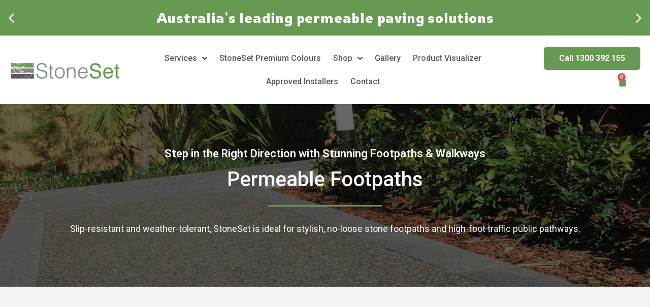

--- FILE ---
content_type: text/html; charset=UTF-8
request_url: https://stoneset.com.au/footpaths/?utm_source=googleads&gclid=Cj0KCQiAoKeuBhCoARIsAB4WxtfirSQpX4F1-F9EYa3PgIQLgC0eLzUrsPtMqslChlfgYqsnTSQa8NEaAjCpEALw_wcB
body_size: 62145
content:
<!doctype html>
<html lang="en-US" prefix="og: https://ogp.me/ns#">
<head>
	<meta charset="UTF-8">
<script>
var gform;gform||(document.addEventListener("gform_main_scripts_loaded",function(){gform.scriptsLoaded=!0}),window.addEventListener("DOMContentLoaded",function(){gform.domLoaded=!0}),gform={domLoaded:!1,scriptsLoaded:!1,initializeOnLoaded:function(o){gform.domLoaded&&gform.scriptsLoaded?o():!gform.domLoaded&&gform.scriptsLoaded?window.addEventListener("DOMContentLoaded",o):document.addEventListener("gform_main_scripts_loaded",o)},hooks:{action:{},filter:{}},addAction:function(o,n,r,t){gform.addHook("action",o,n,r,t)},addFilter:function(o,n,r,t){gform.addHook("filter",o,n,r,t)},doAction:function(o){gform.doHook("action",o,arguments)},applyFilters:function(o){return gform.doHook("filter",o,arguments)},removeAction:function(o,n){gform.removeHook("action",o,n)},removeFilter:function(o,n,r){gform.removeHook("filter",o,n,r)},addHook:function(o,n,r,t,i){null==gform.hooks[o][n]&&(gform.hooks[o][n]=[]);var e=gform.hooks[o][n];null==i&&(i=n+"_"+e.length),gform.hooks[o][n].push({tag:i,callable:r,priority:t=null==t?10:t})},doHook:function(n,o,r){var t;if(r=Array.prototype.slice.call(r,1),null!=gform.hooks[n][o]&&((o=gform.hooks[n][o]).sort(function(o,n){return o.priority-n.priority}),o.forEach(function(o){"function"!=typeof(t=o.callable)&&(t=window[t]),"action"==n?t.apply(null,r):r[0]=t.apply(null,r)})),"filter"==n)return r[0]},removeHook:function(o,n,t,i){var r;null!=gform.hooks[o][n]&&(r=(r=gform.hooks[o][n]).filter(function(o,n,r){return!!(null!=i&&i!=o.tag||null!=t&&t!=o.priority)}),gform.hooks[o][n]=r)}});
</script>

	<meta name="viewport" content="width=device-width, initial-scale=1">
	<link rel="profile" href="https://gmpg.org/xfn/11">
	
<!-- Google Tag Manager for WordPress by gtm4wp.com -->
<script data-cfasync="false" data-pagespeed-no-defer>
	var gtm4wp_datalayer_name = "dataLayer";
	var dataLayer = dataLayer || [];
	const gtm4wp_use_sku_instead = false;
	const gtm4wp_currency = 'AUD';
	const gtm4wp_product_per_impression = 10;
	const gtm4wp_clear_ecommerce = false;
</script>
<!-- End Google Tag Manager for WordPress by gtm4wp.com -->
<!-- Search Engine Optimization by Rank Math - https://rankmath.com/ -->
<title>Footpaths - StoneSet</title>
<meta name="description" content="Step in the Right Direction with Stunning Footpaths &amp; Walkways"/>
<meta name="robots" content="follow, index, max-snippet:-1, max-video-preview:-1, max-image-preview:large"/>
<link rel="canonical" href="https://stoneset.com.au/footpaths/" />
<meta property="og:locale" content="en_US" />
<meta property="og:type" content="article" />
<meta property="og:title" content="Footpaths - StoneSet" />
<meta property="og:description" content="Step in the Right Direction with Stunning Footpaths &amp; Walkways" />
<meta property="og:url" content="https://stoneset.com.au/footpaths/" />
<meta property="og:site_name" content="StoneSet Permeable Paving" />
<meta property="article:publisher" content="https://www.facebook.com/StoneSet/" />
<meta property="og:updated_time" content="2024-01-22T20:26:17+00:00" />
<meta property="og:image" content="https://stoneset.com.au/wp-content/uploads/2023/01/Permeable-Footpath-512x512-1.jpg" />
<meta property="og:image:secure_url" content="https://stoneset.com.au/wp-content/uploads/2023/01/Permeable-Footpath-512x512-1.jpg" />
<meta property="og:image:width" content="512" />
<meta property="og:image:height" content="512" />
<meta property="og:image:alt" content="Footpaths" />
<meta property="og:image:type" content="image/jpeg" />
<meta property="article:published_time" content="2022-12-30T03:00:04+00:00" />
<meta property="article:modified_time" content="2024-01-22T20:26:17+00:00" />
<meta name="twitter:card" content="summary_large_image" />
<meta name="twitter:title" content="Footpaths - StoneSet" />
<meta name="twitter:description" content="Step in the Right Direction with Stunning Footpaths &amp; Walkways" />
<meta name="twitter:site" content="@StoneSetPaving" />
<meta name="twitter:creator" content="@StoneSetPaving" />
<meta name="twitter:image" content="https://stoneset.com.au/wp-content/uploads/2023/01/Permeable-Footpath-512x512-1.jpg" />
<meta name="twitter:label1" content="Time to read" />
<meta name="twitter:data1" content="2 minutes" />
<script type="application/ld+json" class="rank-math-schema">{"@context":"https://schema.org","@graph":[{"@type":"Place","@id":"https://stoneset.com.au/#place","geo":{"@type":"GeoCoordinates","latitude":"-33.8410437","longitude":"150.9524607"},"hasMap":"https://www.google.com/maps/search/?api=1&amp;query=-33.8410437,150.9524607","address":{"@type":"PostalAddress","streetAddress":"11 Jumal Pl","addressLocality":"Smithfield","addressRegion":"NSW","postalCode":"2164","addressCountry":"Australia"}},{"@type":["LocalBusiness","Organization"],"@id":"https://stoneset.com.au/#organization","name":"StoneSet Permeable Paving","url":"https://stoneset.com.au","sameAs":["https://www.facebook.com/StoneSet/","https://twitter.com/StoneSetPaving","https://www.youtube.com/user/StoneSet08/","https://au.linkedin.com/company/stoneset-permeable-paving/","https://www.instagram.com/stoneset_paving/","https://www.pinterest.com.au/stonesetpaving/"],"email":"mail@stoneset.com.au","address":{"@type":"PostalAddress","streetAddress":"11 Jumal Pl","addressLocality":"Smithfield","addressRegion":"NSW","postalCode":"2164","addressCountry":"Australia"},"logo":{"@type":"ImageObject","@id":"https://stoneset.com.au/#logo","url":"https://stoneset.com.au/wp-content/uploads/2022/12/StoneSet-Logo-1200x315-1.png","contentUrl":"https://stoneset.com.au/wp-content/uploads/2022/12/StoneSet-Logo-1200x315-1.png","caption":"StoneSet Permeable Paving","inLanguage":"en-US","width":"600","height":"157"},"priceRange":"$$","openingHours":["Monday,Tuesday,Wednesday,Thursday,Friday 08:00-16:00"],"location":{"@id":"https://stoneset.com.au/#place"},"image":{"@id":"https://stoneset.com.au/#logo"},"telephone":"1300392155"},{"@type":"WebSite","@id":"https://stoneset.com.au/#website","url":"https://stoneset.com.au","name":"StoneSet Permeable Paving","alternateName":"StoneSet","publisher":{"@id":"https://stoneset.com.au/#organization"},"inLanguage":"en-US"},{"@type":"ImageObject","@id":"https://stoneset.com.au/wp-content/uploads/2023/01/Permeable-Footpath-512x512-1.jpg","url":"https://stoneset.com.au/wp-content/uploads/2023/01/Permeable-Footpath-512x512-1.jpg","width":"200","height":"200","inLanguage":"en-US"},{"@type":"WebPage","@id":"https://stoneset.com.au/footpaths/#webpage","url":"https://stoneset.com.au/footpaths/","name":"Footpaths - StoneSet","datePublished":"2022-12-30T03:00:04+00:00","dateModified":"2024-01-22T20:26:17+00:00","isPartOf":{"@id":"https://stoneset.com.au/#website"},"primaryImageOfPage":{"@id":"https://stoneset.com.au/wp-content/uploads/2023/01/Permeable-Footpath-512x512-1.jpg"},"inLanguage":"en-US"},{"@type":"Person","@id":"https://stoneset.com.au/author/stoneset_auth/","name":"StoneSet Australia","url":"https://stoneset.com.au/author/stoneset_auth/","image":{"@type":"ImageObject","@id":"https://stoneset.com.au/wp-content/litespeed/avatar/9834ba0fb3b28fa318605ece647f453e.jpg?ver=1767787693","url":"https://stoneset.com.au/wp-content/litespeed/avatar/9834ba0fb3b28fa318605ece647f453e.jpg?ver=1767787693","caption":"StoneSet Australia","inLanguage":"en-US"},"worksFor":{"@id":"https://stoneset.com.au/#organization"}},{"@type":"Article","headline":"Footpaths - StoneSet","datePublished":"2022-12-30T03:00:04+00:00","dateModified":"2024-01-22T20:26:17+00:00","author":{"@id":"https://stoneset.com.au/author/stoneset_auth/","name":"StoneSet Australia"},"publisher":{"@id":"https://stoneset.com.au/#organization"},"description":"Step in the Right Direction with Stunning Footpaths &amp; Walkways","name":"Footpaths - StoneSet","@id":"https://stoneset.com.au/footpaths/#richSnippet","isPartOf":{"@id":"https://stoneset.com.au/footpaths/#webpage"},"image":{"@id":"https://stoneset.com.au/wp-content/uploads/2023/01/Permeable-Footpath-512x512-1.jpg"},"inLanguage":"en-US","mainEntityOfPage":{"@id":"https://stoneset.com.au/footpaths/#webpage"}}]}</script>
<!-- /Rank Math WordPress SEO plugin -->

<script type='application/javascript'>console.log('PixelYourSite Free version 9.4.4');</script>
<link rel='dns-prefetch' href='//static.klaviyo.com' />
<link rel='dns-prefetch' href='//www.googletagmanager.com' />
<link rel='dns-prefetch' href='//fonts.gstatic.com' />
<link rel='dns-prefetch' href='//fonts.googleapis.com' />
<link rel='dns-prefetch' href='//connect.facebook.net' />
<link rel='dns-prefetch' href='//www.google-analytics.com' />
<link rel="alternate" type="application/rss+xml" title="StoneSet &raquo; Feed" href="https://stoneset.com.au/feed/" />
<link rel="alternate" type="application/rss+xml" title="StoneSet &raquo; Comments Feed" href="https://stoneset.com.au/comments/feed/" />
<link rel="alternate" title="oEmbed (JSON)" type="application/json+oembed" href="https://stoneset.com.au/wp-json/oembed/1.0/embed?url=https%3A%2F%2Fstoneset.com.au%2Ffootpaths%2F" />
<link rel="alternate" title="oEmbed (XML)" type="text/xml+oembed" href="https://stoneset.com.au/wp-json/oembed/1.0/embed?url=https%3A%2F%2Fstoneset.com.au%2Ffootpaths%2F&#038;format=xml" />
<style id='wp-img-auto-sizes-contain-inline-css'>
img:is([sizes=auto i],[sizes^="auto," i]){contain-intrinsic-size:3000px 1500px}
/*# sourceURL=wp-img-auto-sizes-contain-inline-css */
</style>
<link rel='stylesheet' id='wp-block-library-css' href='https://stoneset.com.au/wp-includes/css/dist/block-library/style.min.css' media='all' />
<link rel='stylesheet' id='wc-blocks-style-css' href='https://stoneset.com.au/wp-content/plugins/woocommerce/assets/client/blocks/wc-blocks.css' media='all' />
<style id='global-styles-inline-css'>
:root{--wp--preset--aspect-ratio--square: 1;--wp--preset--aspect-ratio--4-3: 4/3;--wp--preset--aspect-ratio--3-4: 3/4;--wp--preset--aspect-ratio--3-2: 3/2;--wp--preset--aspect-ratio--2-3: 2/3;--wp--preset--aspect-ratio--16-9: 16/9;--wp--preset--aspect-ratio--9-16: 9/16;--wp--preset--color--black: #000000;--wp--preset--color--cyan-bluish-gray: #abb8c3;--wp--preset--color--white: #ffffff;--wp--preset--color--pale-pink: #f78da7;--wp--preset--color--vivid-red: #cf2e2e;--wp--preset--color--luminous-vivid-orange: #ff6900;--wp--preset--color--luminous-vivid-amber: #fcb900;--wp--preset--color--light-green-cyan: #7bdcb5;--wp--preset--color--vivid-green-cyan: #00d084;--wp--preset--color--pale-cyan-blue: #8ed1fc;--wp--preset--color--vivid-cyan-blue: #0693e3;--wp--preset--color--vivid-purple: #9b51e0;--wp--preset--gradient--vivid-cyan-blue-to-vivid-purple: linear-gradient(135deg,rgb(6,147,227) 0%,rgb(155,81,224) 100%);--wp--preset--gradient--light-green-cyan-to-vivid-green-cyan: linear-gradient(135deg,rgb(122,220,180) 0%,rgb(0,208,130) 100%);--wp--preset--gradient--luminous-vivid-amber-to-luminous-vivid-orange: linear-gradient(135deg,rgb(252,185,0) 0%,rgb(255,105,0) 100%);--wp--preset--gradient--luminous-vivid-orange-to-vivid-red: linear-gradient(135deg,rgb(255,105,0) 0%,rgb(207,46,46) 100%);--wp--preset--gradient--very-light-gray-to-cyan-bluish-gray: linear-gradient(135deg,rgb(238,238,238) 0%,rgb(169,184,195) 100%);--wp--preset--gradient--cool-to-warm-spectrum: linear-gradient(135deg,rgb(74,234,220) 0%,rgb(151,120,209) 20%,rgb(207,42,186) 40%,rgb(238,44,130) 60%,rgb(251,105,98) 80%,rgb(254,248,76) 100%);--wp--preset--gradient--blush-light-purple: linear-gradient(135deg,rgb(255,206,236) 0%,rgb(152,150,240) 100%);--wp--preset--gradient--blush-bordeaux: linear-gradient(135deg,rgb(254,205,165) 0%,rgb(254,45,45) 50%,rgb(107,0,62) 100%);--wp--preset--gradient--luminous-dusk: linear-gradient(135deg,rgb(255,203,112) 0%,rgb(199,81,192) 50%,rgb(65,88,208) 100%);--wp--preset--gradient--pale-ocean: linear-gradient(135deg,rgb(255,245,203) 0%,rgb(182,227,212) 50%,rgb(51,167,181) 100%);--wp--preset--gradient--electric-grass: linear-gradient(135deg,rgb(202,248,128) 0%,rgb(113,206,126) 100%);--wp--preset--gradient--midnight: linear-gradient(135deg,rgb(2,3,129) 0%,rgb(40,116,252) 100%);--wp--preset--font-size--small: 13px;--wp--preset--font-size--medium: 20px;--wp--preset--font-size--large: 36px;--wp--preset--font-size--x-large: 42px;--wp--preset--spacing--20: 0.44rem;--wp--preset--spacing--30: 0.67rem;--wp--preset--spacing--40: 1rem;--wp--preset--spacing--50: 1.5rem;--wp--preset--spacing--60: 2.25rem;--wp--preset--spacing--70: 3.38rem;--wp--preset--spacing--80: 5.06rem;--wp--preset--shadow--natural: 6px 6px 9px rgba(0, 0, 0, 0.2);--wp--preset--shadow--deep: 12px 12px 50px rgba(0, 0, 0, 0.4);--wp--preset--shadow--sharp: 6px 6px 0px rgba(0, 0, 0, 0.2);--wp--preset--shadow--outlined: 6px 6px 0px -3px rgb(255, 255, 255), 6px 6px rgb(0, 0, 0);--wp--preset--shadow--crisp: 6px 6px 0px rgb(0, 0, 0);}:where(.is-layout-flex){gap: 0.5em;}:where(.is-layout-grid){gap: 0.5em;}body .is-layout-flex{display: flex;}.is-layout-flex{flex-wrap: wrap;align-items: center;}.is-layout-flex > :is(*, div){margin: 0;}body .is-layout-grid{display: grid;}.is-layout-grid > :is(*, div){margin: 0;}:where(.wp-block-columns.is-layout-flex){gap: 2em;}:where(.wp-block-columns.is-layout-grid){gap: 2em;}:where(.wp-block-post-template.is-layout-flex){gap: 1.25em;}:where(.wp-block-post-template.is-layout-grid){gap: 1.25em;}.has-black-color{color: var(--wp--preset--color--black) !important;}.has-cyan-bluish-gray-color{color: var(--wp--preset--color--cyan-bluish-gray) !important;}.has-white-color{color: var(--wp--preset--color--white) !important;}.has-pale-pink-color{color: var(--wp--preset--color--pale-pink) !important;}.has-vivid-red-color{color: var(--wp--preset--color--vivid-red) !important;}.has-luminous-vivid-orange-color{color: var(--wp--preset--color--luminous-vivid-orange) !important;}.has-luminous-vivid-amber-color{color: var(--wp--preset--color--luminous-vivid-amber) !important;}.has-light-green-cyan-color{color: var(--wp--preset--color--light-green-cyan) !important;}.has-vivid-green-cyan-color{color: var(--wp--preset--color--vivid-green-cyan) !important;}.has-pale-cyan-blue-color{color: var(--wp--preset--color--pale-cyan-blue) !important;}.has-vivid-cyan-blue-color{color: var(--wp--preset--color--vivid-cyan-blue) !important;}.has-vivid-purple-color{color: var(--wp--preset--color--vivid-purple) !important;}.has-black-background-color{background-color: var(--wp--preset--color--black) !important;}.has-cyan-bluish-gray-background-color{background-color: var(--wp--preset--color--cyan-bluish-gray) !important;}.has-white-background-color{background-color: var(--wp--preset--color--white) !important;}.has-pale-pink-background-color{background-color: var(--wp--preset--color--pale-pink) !important;}.has-vivid-red-background-color{background-color: var(--wp--preset--color--vivid-red) !important;}.has-luminous-vivid-orange-background-color{background-color: var(--wp--preset--color--luminous-vivid-orange) !important;}.has-luminous-vivid-amber-background-color{background-color: var(--wp--preset--color--luminous-vivid-amber) !important;}.has-light-green-cyan-background-color{background-color: var(--wp--preset--color--light-green-cyan) !important;}.has-vivid-green-cyan-background-color{background-color: var(--wp--preset--color--vivid-green-cyan) !important;}.has-pale-cyan-blue-background-color{background-color: var(--wp--preset--color--pale-cyan-blue) !important;}.has-vivid-cyan-blue-background-color{background-color: var(--wp--preset--color--vivid-cyan-blue) !important;}.has-vivid-purple-background-color{background-color: var(--wp--preset--color--vivid-purple) !important;}.has-black-border-color{border-color: var(--wp--preset--color--black) !important;}.has-cyan-bluish-gray-border-color{border-color: var(--wp--preset--color--cyan-bluish-gray) !important;}.has-white-border-color{border-color: var(--wp--preset--color--white) !important;}.has-pale-pink-border-color{border-color: var(--wp--preset--color--pale-pink) !important;}.has-vivid-red-border-color{border-color: var(--wp--preset--color--vivid-red) !important;}.has-luminous-vivid-orange-border-color{border-color: var(--wp--preset--color--luminous-vivid-orange) !important;}.has-luminous-vivid-amber-border-color{border-color: var(--wp--preset--color--luminous-vivid-amber) !important;}.has-light-green-cyan-border-color{border-color: var(--wp--preset--color--light-green-cyan) !important;}.has-vivid-green-cyan-border-color{border-color: var(--wp--preset--color--vivid-green-cyan) !important;}.has-pale-cyan-blue-border-color{border-color: var(--wp--preset--color--pale-cyan-blue) !important;}.has-vivid-cyan-blue-border-color{border-color: var(--wp--preset--color--vivid-cyan-blue) !important;}.has-vivid-purple-border-color{border-color: var(--wp--preset--color--vivid-purple) !important;}.has-vivid-cyan-blue-to-vivid-purple-gradient-background{background: var(--wp--preset--gradient--vivid-cyan-blue-to-vivid-purple) !important;}.has-light-green-cyan-to-vivid-green-cyan-gradient-background{background: var(--wp--preset--gradient--light-green-cyan-to-vivid-green-cyan) !important;}.has-luminous-vivid-amber-to-luminous-vivid-orange-gradient-background{background: var(--wp--preset--gradient--luminous-vivid-amber-to-luminous-vivid-orange) !important;}.has-luminous-vivid-orange-to-vivid-red-gradient-background{background: var(--wp--preset--gradient--luminous-vivid-orange-to-vivid-red) !important;}.has-very-light-gray-to-cyan-bluish-gray-gradient-background{background: var(--wp--preset--gradient--very-light-gray-to-cyan-bluish-gray) !important;}.has-cool-to-warm-spectrum-gradient-background{background: var(--wp--preset--gradient--cool-to-warm-spectrum) !important;}.has-blush-light-purple-gradient-background{background: var(--wp--preset--gradient--blush-light-purple) !important;}.has-blush-bordeaux-gradient-background{background: var(--wp--preset--gradient--blush-bordeaux) !important;}.has-luminous-dusk-gradient-background{background: var(--wp--preset--gradient--luminous-dusk) !important;}.has-pale-ocean-gradient-background{background: var(--wp--preset--gradient--pale-ocean) !important;}.has-electric-grass-gradient-background{background: var(--wp--preset--gradient--electric-grass) !important;}.has-midnight-gradient-background{background: var(--wp--preset--gradient--midnight) !important;}.has-small-font-size{font-size: var(--wp--preset--font-size--small) !important;}.has-medium-font-size{font-size: var(--wp--preset--font-size--medium) !important;}.has-large-font-size{font-size: var(--wp--preset--font-size--large) !important;}.has-x-large-font-size{font-size: var(--wp--preset--font-size--x-large) !important;}
/*# sourceURL=global-styles-inline-css */
</style>

<style id='classic-theme-styles-inline-css'>
/*! This file is auto-generated */
.wp-block-button__link{color:#fff;background-color:#32373c;border-radius:9999px;box-shadow:none;text-decoration:none;padding:calc(.667em + 2px) calc(1.333em + 2px);font-size:1.125em}.wp-block-file__button{background:#32373c;color:#fff;text-decoration:none}
/*# sourceURL=/wp-includes/css/classic-themes.min.css */
</style>
<link rel='stylesheet' id='cluevo-templates-style-css' href='https://stoneset.com.au/wp-content/plugins/cluevo-lms/styles/templates.css' media='all' />
<link rel='stylesheet' id='fontawesome5-css' href='https://stoneset.com.au/wp-content/plugins/cluevo-lms/styles/fontawesome5_all.css' media='all' />
<link rel='stylesheet' id='dashicons-css' href='https://stoneset.com.au/wp-includes/css/dashicons.min.css' media='all' />
<link rel='stylesheet' id='woocommerce-layout-css' href='https://stoneset.com.au/wp-content/plugins/woocommerce/assets/css/woocommerce-layout.css' media='all' />
<link rel='stylesheet' id='woocommerce-smallscreen-css' href='https://stoneset.com.au/wp-content/plugins/woocommerce/assets/css/woocommerce-smallscreen.css' media='only screen and (max-width: 768px)' />
<link rel='stylesheet' id='woocommerce-general-css' href='https://stoneset.com.au/wp-content/plugins/woocommerce/assets/css/woocommerce.css' media='all' />
<style id='woocommerce-inline-inline-css'>
.woocommerce form .form-row .required { visibility: visible; }
/*# sourceURL=woocommerce-inline-inline-css */
</style>
<link rel='stylesheet' id='lt-bootstrap-css' href='https://stoneset.com.au/wp-content/plugins/lt-calculator/assets/bootstrap/bootstrap.css' media='all' />
<link rel='stylesheet' id='lt-style-css' href='https://stoneset.com.au/wp-content/plugins/lt-calculator/assets/css/style.css' media='all' />
<link rel='stylesheet' id='brands-styles-css' href='https://stoneset.com.au/wp-content/plugins/woocommerce/assets/css/brands.css' media='all' />
<link rel='stylesheet' id='hello-elementor-css' href='https://stoneset.com.au/wp-content/themes/hello-elementor/style.min.css' media='all' />
<link rel='stylesheet' id='hello-elementor-theme-style-css' href='https://stoneset.com.au/wp-content/themes/hello-elementor/theme.min.css' media='all' />
<link rel='stylesheet' id='elementor-icons-css' href='https://stoneset.com.au/wp-content/plugins/elementor/assets/lib/eicons/css/elementor-icons.min.css' media='all' />
<style id='elementor-icons-inline-css'>

		.elementor-add-new-section .elementor-add-templately-promo-button{
            background-color: #5d4fff;
            background-image: url(https://stoneset.com.au/wp-content/plugins/essential-addons-for-elementor-lite/assets/admin/images/templately/logo-icon.svg);
            background-repeat: no-repeat;
            background-position: center center;
            position: relative;
        }
        
		.elementor-add-new-section .elementor-add-templately-promo-button > i{
            height: 12px;
        }
        
        body .elementor-add-new-section .elementor-add-section-area-button {
            margin-left: 0;
        }

		.elementor-add-new-section .elementor-add-templately-promo-button{
            background-color: #5d4fff;
            background-image: url(https://stoneset.com.au/wp-content/plugins/essential-addons-for-elementor-lite/assets/admin/images/templately/logo-icon.svg);
            background-repeat: no-repeat;
            background-position: center center;
            position: relative;
        }
        
		.elementor-add-new-section .elementor-add-templately-promo-button > i{
            height: 12px;
        }
        
        body .elementor-add-new-section .elementor-add-section-area-button {
            margin-left: 0;
        }

		.elementor-add-new-section .elementor-add-templately-promo-button{
            background-color: #5d4fff;
            background-image: url(https://stoneset.com.au/wp-content/plugins/essential-addons-for-elementor-lite/assets/admin/images/templately/logo-icon.svg);
            background-repeat: no-repeat;
            background-position: center center;
            position: relative;
        }
        
		.elementor-add-new-section .elementor-add-templately-promo-button > i{
            height: 12px;
        }
        
        body .elementor-add-new-section .elementor-add-section-area-button {
            margin-left: 0;
        }

		.elementor-add-new-section .elementor-add-templately-promo-button{
            background-color: #5d4fff;
            background-image: url(https://stoneset.com.au/wp-content/plugins/essential-addons-for-elementor-lite/assets/admin/images/templately/logo-icon.svg);
            background-repeat: no-repeat;
            background-position: center center;
            position: relative;
        }
        
		.elementor-add-new-section .elementor-add-templately-promo-button > i{
            height: 12px;
        }
        
        body .elementor-add-new-section .elementor-add-section-area-button {
            margin-left: 0;
        }
/*# sourceURL=elementor-icons-inline-css */
</style>
<link rel='stylesheet' id='elementor-frontend-css' href='https://stoneset.com.au/wp-content/plugins/elementor/assets/css/frontend-lite.min.css' media='all' />
<style id='elementor-frontend-inline-css'>
.elementor-kit-5{--e-global-color-primary:#689953;--e-global-color-secondary:#8DC63F;--e-global-color-text:#222222;--e-global-color-accent:#000000;--e-global-color-b0c82fa:#58595B;--e-global-color-a95a871:#808285;--e-global-color-01efac3:#BCBDC0;--e-global-color-aa7bb80:#FFFFFF;--e-global-color-f7678cb:#F4F4F4;--e-global-color-6e17e26:#00000000;}.elementor-kit-5 a{color:var( --e-global-color-primary );}.elementor-kit-5 a:hover{color:var( --e-global-color-secondary );}.elementor-kit-5 button,.elementor-kit-5 input[type="button"],.elementor-kit-5 input[type="submit"],.elementor-kit-5 .elementor-button{font-weight:700;color:var( --e-global-color-aa7bb80 );background-color:var( --e-global-color-primary );border-style:none;}.elementor-kit-5 button:hover,.elementor-kit-5 button:focus,.elementor-kit-5 input[type="button"]:hover,.elementor-kit-5 input[type="button"]:focus,.elementor-kit-5 input[type="submit"]:hover,.elementor-kit-5 input[type="submit"]:focus,.elementor-kit-5 .elementor-button:hover,.elementor-kit-5 .elementor-button:focus{color:var( --e-global-color-aa7bb80 );background-color:var( --e-global-color-secondary );border-style:none;}.elementor-section.elementor-section-boxed > .elementor-container{max-width:1140px;}.e-con{--container-max-width:1140px;}.elementor-widget:not(:last-child){margin-block-end:20px;}.elementor-element{--widgets-spacing:20px 20px;}{}h1.entry-title{display:var(--page-title-display);}.elementor-kit-5 e-page-transition{background-color:#FFBC7D;}@media(max-width:1024px){.elementor-section.elementor-section-boxed > .elementor-container{max-width:1024px;}.e-con{--container-max-width:1024px;}}@media(max-width:767px){.elementor-section.elementor-section-boxed > .elementor-container{max-width:767px;}.e-con{--container-max-width:767px;}}
.elementor-widget-heading .elementor-heading-title{color:var( --e-global-color-primary );font-family:var( --e-global-typography-primary-font-family ), Sans-serif;}.elementor-widget-image .widget-image-caption{color:var( --e-global-color-text );font-family:var( --e-global-typography-text-font-family ), Sans-serif;font-weight:var( --e-global-typography-text-font-weight );}.elementor-widget-text-editor{color:var( --e-global-color-text );font-family:var( --e-global-typography-text-font-family ), Sans-serif;font-weight:var( --e-global-typography-text-font-weight );}.elementor-widget-text-editor.elementor-drop-cap-view-stacked .elementor-drop-cap{background-color:var( --e-global-color-primary );}.elementor-widget-text-editor.elementor-drop-cap-view-framed .elementor-drop-cap, .elementor-widget-text-editor.elementor-drop-cap-view-default .elementor-drop-cap{color:var( --e-global-color-primary );border-color:var( --e-global-color-primary );}.elementor-widget-button .elementor-button{font-family:var( --e-global-typography-accent-font-family ), Sans-serif;font-weight:var( --e-global-typography-accent-font-weight );background-color:var( --e-global-color-accent );}.elementor-widget-divider{--divider-color:var( --e-global-color-secondary );}.elementor-widget-divider .elementor-divider__text{color:var( --e-global-color-secondary );font-family:var( --e-global-typography-secondary-font-family ), Sans-serif;font-weight:var( --e-global-typography-secondary-font-weight );}.elementor-widget-divider.elementor-view-stacked .elementor-icon{background-color:var( --e-global-color-secondary );}.elementor-widget-divider.elementor-view-framed .elementor-icon, .elementor-widget-divider.elementor-view-default .elementor-icon{color:var( --e-global-color-secondary );border-color:var( --e-global-color-secondary );}.elementor-widget-divider.elementor-view-framed .elementor-icon, .elementor-widget-divider.elementor-view-default .elementor-icon svg{fill:var( --e-global-color-secondary );}.elementor-widget-image-box .elementor-image-box-title{color:var( --e-global-color-primary );font-family:var( --e-global-typography-primary-font-family ), Sans-serif;}.elementor-widget-image-box .elementor-image-box-description{color:var( --e-global-color-text );font-family:var( --e-global-typography-text-font-family ), Sans-serif;font-weight:var( --e-global-typography-text-font-weight );}.elementor-widget-icon.elementor-view-stacked .elementor-icon{background-color:var( --e-global-color-primary );}.elementor-widget-icon.elementor-view-framed .elementor-icon, .elementor-widget-icon.elementor-view-default .elementor-icon{color:var( --e-global-color-primary );border-color:var( --e-global-color-primary );}.elementor-widget-icon.elementor-view-framed .elementor-icon, .elementor-widget-icon.elementor-view-default .elementor-icon svg{fill:var( --e-global-color-primary );}.elementor-widget-icon-box.elementor-view-stacked .elementor-icon{background-color:var( --e-global-color-primary );}.elementor-widget-icon-box.elementor-view-framed .elementor-icon, .elementor-widget-icon-box.elementor-view-default .elementor-icon{fill:var( --e-global-color-primary );color:var( --e-global-color-primary );border-color:var( --e-global-color-primary );}.elementor-widget-icon-box .elementor-icon-box-title{color:var( --e-global-color-primary );}.elementor-widget-icon-box .elementor-icon-box-title, .elementor-widget-icon-box .elementor-icon-box-title a{font-family:var( --e-global-typography-primary-font-family ), Sans-serif;}.elementor-widget-icon-box .elementor-icon-box-description{color:var( --e-global-color-text );font-family:var( --e-global-typography-text-font-family ), Sans-serif;font-weight:var( --e-global-typography-text-font-weight );}.elementor-widget-star-rating .elementor-star-rating__title{color:var( --e-global-color-text );font-family:var( --e-global-typography-text-font-family ), Sans-serif;font-weight:var( --e-global-typography-text-font-weight );}.elementor-widget-image-gallery .gallery-item .gallery-caption{font-family:var( --e-global-typography-accent-font-family ), Sans-serif;font-weight:var( --e-global-typography-accent-font-weight );}.elementor-widget-icon-list .elementor-icon-list-item:not(:last-child):after{border-color:var( --e-global-color-text );}.elementor-widget-icon-list .elementor-icon-list-icon i{color:var( --e-global-color-primary );}.elementor-widget-icon-list .elementor-icon-list-icon svg{fill:var( --e-global-color-primary );}.elementor-widget-icon-list .elementor-icon-list-item > .elementor-icon-list-text, .elementor-widget-icon-list .elementor-icon-list-item > a{font-family:var( --e-global-typography-text-font-family ), Sans-serif;font-weight:var( --e-global-typography-text-font-weight );}.elementor-widget-icon-list .elementor-icon-list-text{color:var( --e-global-color-secondary );}.elementor-widget-counter .elementor-counter-number-wrapper{color:var( --e-global-color-primary );font-family:var( --e-global-typography-primary-font-family ), Sans-serif;}.elementor-widget-counter .elementor-counter-title{color:var( --e-global-color-secondary );font-family:var( --e-global-typography-secondary-font-family ), Sans-serif;font-weight:var( --e-global-typography-secondary-font-weight );}.elementor-widget-progress .elementor-progress-wrapper .elementor-progress-bar{background-color:var( --e-global-color-primary );}.elementor-widget-progress .elementor-title{color:var( --e-global-color-primary );font-family:var( --e-global-typography-text-font-family ), Sans-serif;font-weight:var( --e-global-typography-text-font-weight );}.elementor-widget-testimonial .elementor-testimonial-content{color:var( --e-global-color-text );font-family:var( --e-global-typography-text-font-family ), Sans-serif;font-weight:var( --e-global-typography-text-font-weight );}.elementor-widget-testimonial .elementor-testimonial-name{color:var( --e-global-color-primary );font-family:var( --e-global-typography-primary-font-family ), Sans-serif;}.elementor-widget-testimonial .elementor-testimonial-job{color:var( --e-global-color-secondary );font-family:var( --e-global-typography-secondary-font-family ), Sans-serif;font-weight:var( --e-global-typography-secondary-font-weight );}.elementor-widget-tabs .elementor-tab-title, .elementor-widget-tabs .elementor-tab-title a{color:var( --e-global-color-primary );}.elementor-widget-tabs .elementor-tab-title.elementor-active,
					 .elementor-widget-tabs .elementor-tab-title.elementor-active a{color:var( --e-global-color-accent );}.elementor-widget-tabs .elementor-tab-title{font-family:var( --e-global-typography-primary-font-family ), Sans-serif;}.elementor-widget-tabs .elementor-tab-content{color:var( --e-global-color-text );font-family:var( --e-global-typography-text-font-family ), Sans-serif;font-weight:var( --e-global-typography-text-font-weight );}.elementor-widget-accordion .elementor-accordion-icon, .elementor-widget-accordion .elementor-accordion-title{color:var( --e-global-color-primary );}.elementor-widget-accordion .elementor-accordion-icon svg{fill:var( --e-global-color-primary );}.elementor-widget-accordion .elementor-active .elementor-accordion-icon, .elementor-widget-accordion .elementor-active .elementor-accordion-title{color:var( --e-global-color-accent );}.elementor-widget-accordion .elementor-active .elementor-accordion-icon svg{fill:var( --e-global-color-accent );}.elementor-widget-accordion .elementor-accordion-title{font-family:var( --e-global-typography-primary-font-family ), Sans-serif;}.elementor-widget-accordion .elementor-tab-content{color:var( --e-global-color-text );font-family:var( --e-global-typography-text-font-family ), Sans-serif;font-weight:var( --e-global-typography-text-font-weight );}.elementor-widget-toggle .elementor-toggle-title, .elementor-widget-toggle .elementor-toggle-icon{color:var( --e-global-color-primary );}.elementor-widget-toggle .elementor-toggle-icon svg{fill:var( --e-global-color-primary );}.elementor-widget-toggle .elementor-tab-title.elementor-active a, .elementor-widget-toggle .elementor-tab-title.elementor-active .elementor-toggle-icon{color:var( --e-global-color-accent );}.elementor-widget-toggle .elementor-toggle-title{font-family:var( --e-global-typography-primary-font-family ), Sans-serif;}.elementor-widget-toggle .elementor-tab-content{color:var( --e-global-color-text );font-family:var( --e-global-typography-text-font-family ), Sans-serif;font-weight:var( --e-global-typography-text-font-weight );}.elementor-widget-alert .elementor-alert-title{font-family:var( --e-global-typography-primary-font-family ), Sans-serif;}.elementor-widget-alert .elementor-alert-description{font-family:var( --e-global-typography-text-font-family ), Sans-serif;font-weight:var( --e-global-typography-text-font-weight );}.elementor-widget-eael-content-timeline .eael-content-timeline-content .eael-timeline-title, .elementor-widget-eael-content-timeline .eael-horizontal-timeline-item .eael-horizontal-timeline-item__card-title{font-family:var( --e-global-typography-primary-font-family ), Sans-serif;}.elementor-widget-eael-content-timeline .eael-content-timeline-content p, .elementor-widget-eael-content-timeline .eael-horizontal-timeline-item__card-inner p{font-family:var( --e-global-typography-text-font-family ), Sans-serif;font-weight:var( --e-global-typography-text-font-weight );}.elementor-widget-eael-content-timeline .eael-content-timeline-content .eael-date, .elementor-widget-eael-content-timeline .eael-horizontal-timeline-item .eael-horizontal-timeline-item__meta{font-family:var( --e-global-typography-text-font-family ), Sans-serif;font-weight:var( --e-global-typography-text-font-weight );}.elementor-widget-eael-filterable-gallery .fg-caption-head .fg-item-price{font-family:var( --e-global-typography-text-font-family ), Sans-serif;font-weight:var( --e-global-typography-text-font-weight );}.elementor-widget-eael-filterable-gallery .fg-caption-head .fg-item-ratings{font-family:var( --e-global-typography-text-font-family ), Sans-serif;font-weight:var( --e-global-typography-text-font-weight );}.elementor-widget-eael-filterable-gallery .fg-item-category span{font-family:var( --e-global-typography-text-font-family ), Sans-serif;font-weight:var( --e-global-typography-text-font-weight );}.elementor-widget-eael-filterable-gallery .fg-filter-trigger > span{font-family:var( --e-global-typography-text-font-family ), Sans-serif;font-weight:var( --e-global-typography-text-font-weight );}.elementor-widget-eael-filterable-gallery .fg-layout-3-filter-controls li.control{font-family:var( --e-global-typography-text-font-family ), Sans-serif;font-weight:var( --e-global-typography-text-font-weight );}.elementor-widget-eael-filterable-gallery .eael-gallery-load-more .eael-filterable-gallery-load-more-text{font-family:var( --e-global-typography-text-font-family ), Sans-serif;font-weight:var( --e-global-typography-text-font-weight );}.elementor-widget-eael-gravity-form .eael-gravity-form .gform_wrapper .gform_title, .elementor-widget-eael-gravity-form .eael-gravity-form .eael-gravity-form-title{font-family:var( --e-global-typography-accent-font-family ), Sans-serif;font-weight:var( --e-global-typography-accent-font-weight );}.elementor-widget-eael-gravity-form .eael-gravity-form .gform_wrapper .gform_description, .elementor-widget-eael-gravity-form .eael-gravity-form .eael-gravity-form-description{font-family:var( --e-global-typography-accent-font-family ), Sans-serif;font-weight:var( --e-global-typography-accent-font-weight );}.elementor-widget-eael-gravity-form .eael-gravity-form .gfield.gsection .gsection_title{font-family:var( --e-global-typography-accent-font-family ), Sans-serif;font-weight:var( --e-global-typography-accent-font-weight );}.elementor-widget-eael-gravity-form .eael-gravity-form .ginput_container_fileupload input[type="file"]::file-selector-button, .elementor-widget-eael-gravity-form .eael-gravity-form .ginput_container_fileupload input[type="file"]::-webkit-file-upload-button, .elementor-widget-eael-gravity-form .eael-gravity-form .ginput_container_fileupload .button{font-family:var( --e-global-typography-accent-font-family ), Sans-serif;font-weight:var( --e-global-typography-accent-font-weight );}.elementor-widget-eael-gravity-form .eael-gravity-form .gform_footer input[type="submit"], .elementor-widget-eael-gravity-form .eael-gravity-form .gform_body .gform_page_footer input[type="submit"],.elementor-widget-eael-gravity-form .eael-gravity-form .gform_body input[type="submit"].gform-button{font-family:var( --e-global-typography-accent-font-family ), Sans-serif;font-weight:var( --e-global-typography-accent-font-weight );}.elementor-widget-eael-gravity-form .eael-gravity-form .gform_body .gform_page_footer input[type="button"]{font-family:var( --e-global-typography-accent-font-family ), Sans-serif;font-weight:var( --e-global-typography-accent-font-weight );}.elementor-widget-eael-gravity-form .eael-gravity-form .gform_confirmation_wrapper .gform_confirmation_message{font-family:var( --e-global-typography-accent-font-family ), Sans-serif;font-weight:var( --e-global-typography-accent-font-weight );}.elementor-widget-eael-image-comparison .twentytwenty-before-label:before, .elementor-widget-eael-image-comparison .twentytwenty-after-label:before{font-family:var( --e-global-typography-accent-font-family ), Sans-serif;font-weight:var( --e-global-typography-accent-font-weight );}.elementor-widget-eael-post-grid .eael-meta-posted-on{font-family:var( --e-global-typography-text-font-family ), Sans-serif;font-weight:var( --e-global-typography-text-font-weight );}.elementor-widget-eael-post-grid .eael-entry-meta > span{font-family:var( --e-global-typography-text-font-family ), Sans-serif;font-weight:var( --e-global-typography-text-font-weight );}.elementor-widget-eael-post-grid .eael-entry-title, .elementor-widget-eael-post-grid .eael-entry-title a{font-family:var( --e-global-typography-primary-font-family ), Sans-serif;}.elementor-widget-eael-post-grid .eael-grid-post-excerpt p{font-family:var( --e-global-typography-text-font-family ), Sans-serif;font-weight:var( --e-global-typography-text-font-weight );}.elementor-widget-eael-post-grid .post-meta-categories li, .elementor-widget-eael-post-grid .post-meta-categories li a{font-family:var( --e-global-typography-text-font-family ), Sans-serif;font-weight:var( --e-global-typography-text-font-weight );}.elementor-widget-eael-simple-menu .eael-simple-menu >li > a, .eael-simple-menu-container .eael-simple-menu-toggle-text{font-family:var( --e-global-typography-primary-font-family ), Sans-serif;}.elementor-widget-eael-simple-menu .eael-simple-menu li ul li > a{font-family:var( --e-global-typography-primary-font-family ), Sans-serif;}.elementor-widget-eael-static-product .eael-static-product .eael-static-product-details .eael-static-product-price-and-reviews .eael-static-product-price{font-family:var( --e-global-typography-primary-font-family ), Sans-serif;}.elementor-widget-eael-static-product .eael-static-product .eael-static-product-details .eael-static-product-price-and-reviews .eael-static-product-reviews{font-family:var( --e-global-typography-primary-font-family ), Sans-serif;}.elementor-widget-eael-static-product .eael-static-product-media a.eael-static-product-live-demo-btn{font-family:var( --e-global-typography-primary-font-family ), Sans-serif;}.elementor-widget-eael-static-product .eael-static-product-details > h2 > a{font-family:var( --e-global-typography-primary-font-family ), Sans-serif;}.elementor-widget-eael-static-product .eael-static-product-details > p{font-family:var( --e-global-typography-primary-font-family ), Sans-serif;}.elementor-widget-eael-static-product .eael-static-product-btn .eael-static-product-btn-inner{font-family:var( --e-global-typography-primary-font-family ), Sans-serif;}.elementor-widget-eael-static-product .eael-static-product-add-to-cart .eael-static-product-btn-inner{font-family:var( --e-global-typography-primary-font-family ), Sans-serif;}.elementor-widget-eael-toggle .eael-primary-toggle-label{font-family:var( --e-global-typography-accent-font-family ), Sans-serif;font-weight:var( --e-global-typography-accent-font-weight );}.elementor-widget-eael-toggle .eael-secondary-toggle-label{font-family:var( --e-global-typography-accent-font-family ), Sans-serif;font-weight:var( --e-global-typography-accent-font-weight );}.elementor-widget-eael-toggle .eael-toggle-content-wrap{font-family:var( --e-global-typography-accent-font-family ), Sans-serif;font-weight:var( --e-global-typography-accent-font-weight );}.elementor-widget-eael-woo-collections .eael-woo-collections-overlay-inner h2{font-family:var( --e-global-typography-primary-font-family ), Sans-serif;}.elementor-widget-eael-woo-collections .eael-woo-collections-overlay-inner span{font-family:var( --e-global-typography-primary-font-family ), Sans-serif;}.elementor-widget-text-path{font-family:var( --e-global-typography-text-font-family ), Sans-serif;font-weight:var( --e-global-typography-text-font-weight );}.elementor-widget-theme-site-logo .widget-image-caption{color:var( --e-global-color-text );font-family:var( --e-global-typography-text-font-family ), Sans-serif;font-weight:var( --e-global-typography-text-font-weight );}.elementor-widget-theme-site-title .elementor-heading-title{color:var( --e-global-color-primary );font-family:var( --e-global-typography-primary-font-family ), Sans-serif;}.elementor-widget-theme-page-title .elementor-heading-title{color:var( --e-global-color-primary );font-family:var( --e-global-typography-primary-font-family ), Sans-serif;}.elementor-widget-theme-post-title .elementor-heading-title{color:var( --e-global-color-primary );font-family:var( --e-global-typography-primary-font-family ), Sans-serif;}.elementor-widget-theme-post-excerpt .elementor-widget-container{color:var( --e-global-color-text );font-family:var( --e-global-typography-text-font-family ), Sans-serif;font-weight:var( --e-global-typography-text-font-weight );}.elementor-widget-theme-post-content{color:var( --e-global-color-text );font-family:var( --e-global-typography-text-font-family ), Sans-serif;font-weight:var( --e-global-typography-text-font-weight );}.elementor-widget-theme-post-featured-image .widget-image-caption{color:var( --e-global-color-text );font-family:var( --e-global-typography-text-font-family ), Sans-serif;font-weight:var( --e-global-typography-text-font-weight );}.elementor-widget-theme-archive-title .elementor-heading-title{color:var( --e-global-color-primary );font-family:var( --e-global-typography-primary-font-family ), Sans-serif;}.elementor-widget-archive-posts .elementor-post__title, .elementor-widget-archive-posts .elementor-post__title a{color:var( --e-global-color-secondary );font-family:var( --e-global-typography-primary-font-family ), Sans-serif;}.elementor-widget-archive-posts .elementor-post__meta-data{font-family:var( --e-global-typography-secondary-font-family ), Sans-serif;font-weight:var( --e-global-typography-secondary-font-weight );}.elementor-widget-archive-posts .elementor-post__excerpt p{font-family:var( --e-global-typography-text-font-family ), Sans-serif;font-weight:var( --e-global-typography-text-font-weight );}.elementor-widget-archive-posts .elementor-post__read-more{color:var( --e-global-color-accent );}.elementor-widget-archive-posts a.elementor-post__read-more{font-family:var( --e-global-typography-accent-font-family ), Sans-serif;font-weight:var( --e-global-typography-accent-font-weight );}.elementor-widget-archive-posts .elementor-post__card .elementor-post__badge{background-color:var( --e-global-color-accent );font-family:var( --e-global-typography-accent-font-family ), Sans-serif;font-weight:var( --e-global-typography-accent-font-weight );}.elementor-widget-archive-posts .elementor-pagination{font-family:var( --e-global-typography-secondary-font-family ), Sans-serif;font-weight:var( --e-global-typography-secondary-font-weight );}.elementor-widget-archive-posts .elementor-button{font-family:var( --e-global-typography-accent-font-family ), Sans-serif;font-weight:var( --e-global-typography-accent-font-weight );background-color:var( --e-global-color-accent );}.elementor-widget-archive-posts .e-load-more-message{font-family:var( --e-global-typography-secondary-font-family ), Sans-serif;font-weight:var( --e-global-typography-secondary-font-weight );}.elementor-widget-archive-posts .elementor-posts-nothing-found{color:var( --e-global-color-text );font-family:var( --e-global-typography-text-font-family ), Sans-serif;font-weight:var( --e-global-typography-text-font-weight );}.elementor-widget-loop-grid .elementor-pagination{font-family:var( --e-global-typography-secondary-font-family ), Sans-serif;font-weight:var( --e-global-typography-secondary-font-weight );}.elementor-widget-loop-grid .elementor-button{font-family:var( --e-global-typography-accent-font-family ), Sans-serif;font-weight:var( --e-global-typography-accent-font-weight );background-color:var( --e-global-color-accent );}.elementor-widget-loop-grid .e-load-more-message{font-family:var( --e-global-typography-secondary-font-family ), Sans-serif;font-weight:var( --e-global-typography-secondary-font-weight );}.elementor-widget-posts .elementor-post__title, .elementor-widget-posts .elementor-post__title a{color:var( --e-global-color-secondary );font-family:var( --e-global-typography-primary-font-family ), Sans-serif;}.elementor-widget-posts .elementor-post__meta-data{font-family:var( --e-global-typography-secondary-font-family ), Sans-serif;font-weight:var( --e-global-typography-secondary-font-weight );}.elementor-widget-posts .elementor-post__excerpt p{font-family:var( --e-global-typography-text-font-family ), Sans-serif;font-weight:var( --e-global-typography-text-font-weight );}.elementor-widget-posts .elementor-post__read-more{color:var( --e-global-color-accent );}.elementor-widget-posts a.elementor-post__read-more{font-family:var( --e-global-typography-accent-font-family ), Sans-serif;font-weight:var( --e-global-typography-accent-font-weight );}.elementor-widget-posts .elementor-post__card .elementor-post__badge{background-color:var( --e-global-color-accent );font-family:var( --e-global-typography-accent-font-family ), Sans-serif;font-weight:var( --e-global-typography-accent-font-weight );}.elementor-widget-posts .elementor-pagination{font-family:var( --e-global-typography-secondary-font-family ), Sans-serif;font-weight:var( --e-global-typography-secondary-font-weight );}.elementor-widget-posts .elementor-button{font-family:var( --e-global-typography-accent-font-family ), Sans-serif;font-weight:var( --e-global-typography-accent-font-weight );background-color:var( --e-global-color-accent );}.elementor-widget-posts .e-load-more-message{font-family:var( --e-global-typography-secondary-font-family ), Sans-serif;font-weight:var( --e-global-typography-secondary-font-weight );}.elementor-widget-portfolio a .elementor-portfolio-item__overlay{background-color:var( --e-global-color-accent );}.elementor-widget-portfolio .elementor-portfolio-item__title{font-family:var( --e-global-typography-primary-font-family ), Sans-serif;}.elementor-widget-portfolio .elementor-portfolio__filter{color:var( --e-global-color-text );font-family:var( --e-global-typography-primary-font-family ), Sans-serif;}.elementor-widget-portfolio .elementor-portfolio__filter.elementor-active{color:var( --e-global-color-primary );}.elementor-widget-gallery .elementor-gallery-item__title{font-family:var( --e-global-typography-primary-font-family ), Sans-serif;}.elementor-widget-gallery .elementor-gallery-item__description{font-family:var( --e-global-typography-text-font-family ), Sans-serif;font-weight:var( --e-global-typography-text-font-weight );}.elementor-widget-gallery{--galleries-title-color-normal:var( --e-global-color-primary );--galleries-title-color-hover:var( --e-global-color-secondary );--galleries-pointer-bg-color-hover:var( --e-global-color-accent );--gallery-title-color-active:var( --e-global-color-secondary );--galleries-pointer-bg-color-active:var( --e-global-color-accent );}.elementor-widget-gallery .elementor-gallery-title{font-family:var( --e-global-typography-primary-font-family ), Sans-serif;}.elementor-widget-form .elementor-field-group > label, .elementor-widget-form .elementor-field-subgroup label{color:var( --e-global-color-text );}.elementor-widget-form .elementor-field-group > label{font-family:var( --e-global-typography-text-font-family ), Sans-serif;font-weight:var( --e-global-typography-text-font-weight );}.elementor-widget-form .elementor-field-type-html{color:var( --e-global-color-text );font-family:var( --e-global-typography-text-font-family ), Sans-serif;font-weight:var( --e-global-typography-text-font-weight );}.elementor-widget-form .elementor-field-group .elementor-field{color:var( --e-global-color-text );}.elementor-widget-form .elementor-field-group .elementor-field, .elementor-widget-form .elementor-field-subgroup label{font-family:var( --e-global-typography-text-font-family ), Sans-serif;font-weight:var( --e-global-typography-text-font-weight );}.elementor-widget-form .elementor-button{font-family:var( --e-global-typography-accent-font-family ), Sans-serif;font-weight:var( --e-global-typography-accent-font-weight );}.elementor-widget-form .e-form__buttons__wrapper__button-next{background-color:var( --e-global-color-accent );}.elementor-widget-form .elementor-button[type="submit"]{background-color:var( --e-global-color-accent );}.elementor-widget-form .e-form__buttons__wrapper__button-previous{background-color:var( --e-global-color-accent );}.elementor-widget-form .elementor-message{font-family:var( --e-global-typography-text-font-family ), Sans-serif;font-weight:var( --e-global-typography-text-font-weight );}.elementor-widget-form .e-form__indicators__indicator, .elementor-widget-form .e-form__indicators__indicator__label{font-family:var( --e-global-typography-accent-font-family ), Sans-serif;font-weight:var( --e-global-typography-accent-font-weight );}.elementor-widget-form{--e-form-steps-indicator-inactive-primary-color:var( --e-global-color-text );--e-form-steps-indicator-active-primary-color:var( --e-global-color-accent );--e-form-steps-indicator-completed-primary-color:var( --e-global-color-accent );--e-form-steps-indicator-progress-color:var( --e-global-color-accent );--e-form-steps-indicator-progress-background-color:var( --e-global-color-text );--e-form-steps-indicator-progress-meter-color:var( --e-global-color-text );}.elementor-widget-form .e-form__indicators__indicator__progress__meter{font-family:var( --e-global-typography-accent-font-family ), Sans-serif;font-weight:var( --e-global-typography-accent-font-weight );}.elementor-widget-login .elementor-field-group > a{color:var( --e-global-color-text );}.elementor-widget-login .elementor-field-group > a:hover{color:var( --e-global-color-accent );}.elementor-widget-login .elementor-form-fields-wrapper label{color:var( --e-global-color-text );font-family:var( --e-global-typography-text-font-family ), Sans-serif;font-weight:var( --e-global-typography-text-font-weight );}.elementor-widget-login .elementor-field-group .elementor-field{color:var( --e-global-color-text );}.elementor-widget-login .elementor-field-group .elementor-field, .elementor-widget-login .elementor-field-subgroup label{font-family:var( --e-global-typography-text-font-family ), Sans-serif;font-weight:var( --e-global-typography-text-font-weight );}.elementor-widget-login .elementor-button{font-family:var( --e-global-typography-accent-font-family ), Sans-serif;font-weight:var( --e-global-typography-accent-font-weight );background-color:var( --e-global-color-accent );}.elementor-widget-login .elementor-widget-container .elementor-login__logged-in-message{color:var( --e-global-color-text );font-family:var( --e-global-typography-text-font-family ), Sans-serif;font-weight:var( --e-global-typography-text-font-weight );}.elementor-widget-slides .elementor-slide-heading{font-family:var( --e-global-typography-primary-font-family ), Sans-serif;}.elementor-widget-slides .elementor-slide-description{font-family:var( --e-global-typography-secondary-font-family ), Sans-serif;font-weight:var( --e-global-typography-secondary-font-weight );}.elementor-widget-slides .elementor-slide-button{font-family:var( --e-global-typography-accent-font-family ), Sans-serif;font-weight:var( --e-global-typography-accent-font-weight );}.elementor-widget-nav-menu .elementor-nav-menu .elementor-item{font-family:var( --e-global-typography-primary-font-family ), Sans-serif;}.elementor-widget-nav-menu .elementor-nav-menu--main .elementor-item{color:var( --e-global-color-text );fill:var( --e-global-color-text );}.elementor-widget-nav-menu .elementor-nav-menu--main .elementor-item:hover,
					.elementor-widget-nav-menu .elementor-nav-menu--main .elementor-item.elementor-item-active,
					.elementor-widget-nav-menu .elementor-nav-menu--main .elementor-item.highlighted,
					.elementor-widget-nav-menu .elementor-nav-menu--main .elementor-item:focus{color:var( --e-global-color-accent );fill:var( --e-global-color-accent );}.elementor-widget-nav-menu .elementor-nav-menu--main:not(.e--pointer-framed) .elementor-item:before,
					.elementor-widget-nav-menu .elementor-nav-menu--main:not(.e--pointer-framed) .elementor-item:after{background-color:var( --e-global-color-accent );}.elementor-widget-nav-menu .e--pointer-framed .elementor-item:before,
					.elementor-widget-nav-menu .e--pointer-framed .elementor-item:after{border-color:var( --e-global-color-accent );}.elementor-widget-nav-menu{--e-nav-menu-divider-color:var( --e-global-color-text );}.elementor-widget-nav-menu .elementor-nav-menu--dropdown .elementor-item, .elementor-widget-nav-menu .elementor-nav-menu--dropdown  .elementor-sub-item{font-family:var( --e-global-typography-accent-font-family ), Sans-serif;font-weight:var( --e-global-typography-accent-font-weight );}.elementor-widget-animated-headline .elementor-headline-dynamic-wrapper path{stroke:var( --e-global-color-accent );}.elementor-widget-animated-headline .elementor-headline-plain-text{color:var( --e-global-color-secondary );}.elementor-widget-animated-headline .elementor-headline{font-family:var( --e-global-typography-primary-font-family ), Sans-serif;}.elementor-widget-animated-headline{--dynamic-text-color:var( --e-global-color-secondary );}.elementor-widget-animated-headline .elementor-headline-dynamic-text{font-family:var( --e-global-typography-primary-font-family ), Sans-serif;}.elementor-widget-hotspot .widget-image-caption{font-family:var( --e-global-typography-text-font-family ), Sans-serif;font-weight:var( --e-global-typography-text-font-weight );}.elementor-widget-hotspot{--hotspot-color:var( --e-global-color-primary );--hotspot-box-color:var( --e-global-color-secondary );--tooltip-color:var( --e-global-color-secondary );}.elementor-widget-hotspot .e-hotspot__label{font-family:var( --e-global-typography-primary-font-family ), Sans-serif;}.elementor-widget-hotspot .e-hotspot__tooltip{font-family:var( --e-global-typography-secondary-font-family ), Sans-serif;font-weight:var( --e-global-typography-secondary-font-weight );}.elementor-widget-price-list .elementor-price-list-header{color:var( --e-global-color-primary );font-family:var( --e-global-typography-primary-font-family ), Sans-serif;}.elementor-widget-price-list .elementor-price-list-price{color:var( --e-global-color-primary );font-family:var( --e-global-typography-primary-font-family ), Sans-serif;}.elementor-widget-price-list .elementor-price-list-description{color:var( --e-global-color-text );font-family:var( --e-global-typography-text-font-family ), Sans-serif;font-weight:var( --e-global-typography-text-font-weight );}.elementor-widget-price-list .elementor-price-list-separator{border-bottom-color:var( --e-global-color-secondary );}.elementor-widget-price-table{--e-price-table-header-background-color:var( --e-global-color-secondary );}.elementor-widget-price-table .elementor-price-table__heading{font-family:var( --e-global-typography-primary-font-family ), Sans-serif;}.elementor-widget-price-table .elementor-price-table__subheading{font-family:var( --e-global-typography-secondary-font-family ), Sans-serif;font-weight:var( --e-global-typography-secondary-font-weight );}.elementor-widget-price-table .elementor-price-table .elementor-price-table__price{font-family:var( --e-global-typography-primary-font-family ), Sans-serif;}.elementor-widget-price-table .elementor-price-table__original-price{color:var( --e-global-color-secondary );font-family:var( --e-global-typography-primary-font-family ), Sans-serif;}.elementor-widget-price-table .elementor-price-table__period{color:var( --e-global-color-secondary );font-family:var( --e-global-typography-secondary-font-family ), Sans-serif;font-weight:var( --e-global-typography-secondary-font-weight );}.elementor-widget-price-table .elementor-price-table__features-list{--e-price-table-features-list-color:var( --e-global-color-text );}.elementor-widget-price-table .elementor-price-table__features-list li{font-family:var( --e-global-typography-text-font-family ), Sans-serif;font-weight:var( --e-global-typography-text-font-weight );}.elementor-widget-price-table .elementor-price-table__features-list li:before{border-top-color:var( --e-global-color-text );}.elementor-widget-price-table .elementor-price-table__button{font-family:var( --e-global-typography-accent-font-family ), Sans-serif;font-weight:var( --e-global-typography-accent-font-weight );background-color:var( --e-global-color-accent );}.elementor-widget-price-table .elementor-price-table__additional_info{color:var( --e-global-color-text );font-family:var( --e-global-typography-text-font-family ), Sans-serif;font-weight:var( --e-global-typography-text-font-weight );}.elementor-widget-price-table .elementor-price-table__ribbon-inner{background-color:var( --e-global-color-accent );font-family:var( --e-global-typography-accent-font-family ), Sans-serif;font-weight:var( --e-global-typography-accent-font-weight );}.elementor-widget-flip-box .elementor-flip-box__front .elementor-flip-box__layer__title{font-family:var( --e-global-typography-primary-font-family ), Sans-serif;}.elementor-widget-flip-box .elementor-flip-box__front .elementor-flip-box__layer__description{font-family:var( --e-global-typography-text-font-family ), Sans-serif;font-weight:var( --e-global-typography-text-font-weight );}.elementor-widget-flip-box .elementor-flip-box__back .elementor-flip-box__layer__title{font-family:var( --e-global-typography-primary-font-family ), Sans-serif;}.elementor-widget-flip-box .elementor-flip-box__back .elementor-flip-box__layer__description{font-family:var( --e-global-typography-text-font-family ), Sans-serif;font-weight:var( --e-global-typography-text-font-weight );}.elementor-widget-flip-box .elementor-flip-box__button{font-family:var( --e-global-typography-accent-font-family ), Sans-serif;font-weight:var( --e-global-typography-accent-font-weight );}.elementor-widget-call-to-action .elementor-cta__title{font-family:var( --e-global-typography-primary-font-family ), Sans-serif;}.elementor-widget-call-to-action .elementor-cta__description{font-family:var( --e-global-typography-text-font-family ), Sans-serif;font-weight:var( --e-global-typography-text-font-weight );}.elementor-widget-call-to-action .elementor-cta__button{font-family:var( --e-global-typography-accent-font-family ), Sans-serif;font-weight:var( --e-global-typography-accent-font-weight );}.elementor-widget-call-to-action .elementor-ribbon-inner{background-color:var( --e-global-color-accent );font-family:var( --e-global-typography-accent-font-family ), Sans-serif;font-weight:var( --e-global-typography-accent-font-weight );}.elementor-widget-media-carousel .elementor-carousel-image-overlay{font-family:var( --e-global-typography-accent-font-family ), Sans-serif;font-weight:var( --e-global-typography-accent-font-weight );}.elementor-widget-testimonial-carousel .elementor-testimonial__text{color:var( --e-global-color-text );font-family:var( --e-global-typography-text-font-family ), Sans-serif;font-weight:var( --e-global-typography-text-font-weight );}.elementor-widget-testimonial-carousel .elementor-testimonial__name{color:var( --e-global-color-text );font-family:var( --e-global-typography-primary-font-family ), Sans-serif;}.elementor-widget-testimonial-carousel .elementor-testimonial__title{color:var( --e-global-color-primary );font-family:var( --e-global-typography-secondary-font-family ), Sans-serif;font-weight:var( --e-global-typography-secondary-font-weight );}.elementor-widget-reviews .elementor-testimonial__header, .elementor-widget-reviews .elementor-testimonial__name{font-family:var( --e-global-typography-primary-font-family ), Sans-serif;}.elementor-widget-reviews .elementor-testimonial__text{font-family:var( --e-global-typography-text-font-family ), Sans-serif;font-weight:var( --e-global-typography-text-font-weight );}.elementor-widget-table-of-contents{--header-color:var( --e-global-color-secondary );--item-text-color:var( --e-global-color-text );--item-text-hover-color:var( --e-global-color-accent );--marker-color:var( --e-global-color-text );}.elementor-widget-table-of-contents .elementor-toc__header, .elementor-widget-table-of-contents .elementor-toc__header-title{font-family:var( --e-global-typography-primary-font-family ), Sans-serif;}.elementor-widget-table-of-contents .elementor-toc__list-item{font-family:var( --e-global-typography-text-font-family ), Sans-serif;font-weight:var( --e-global-typography-text-font-weight );}.elementor-widget-countdown .elementor-countdown-item{background-color:var( --e-global-color-primary );}.elementor-widget-countdown .elementor-countdown-digits{font-family:var( --e-global-typography-text-font-family ), Sans-serif;font-weight:var( --e-global-typography-text-font-weight );}.elementor-widget-countdown .elementor-countdown-label{font-family:var( --e-global-typography-secondary-font-family ), Sans-serif;font-weight:var( --e-global-typography-secondary-font-weight );}.elementor-widget-countdown .elementor-countdown-expire--message{color:var( --e-global-color-text );font-family:var( --e-global-typography-text-font-family ), Sans-serif;font-weight:var( --e-global-typography-text-font-weight );}.elementor-widget-search-form input[type="search"].elementor-search-form__input{font-family:var( --e-global-typography-text-font-family ), Sans-serif;font-weight:var( --e-global-typography-text-font-weight );}.elementor-widget-search-form .elementor-search-form__input,
					.elementor-widget-search-form .elementor-search-form__icon,
					.elementor-widget-search-form .elementor-lightbox .dialog-lightbox-close-button,
					.elementor-widget-search-form .elementor-lightbox .dialog-lightbox-close-button:hover,
					.elementor-widget-search-form.elementor-search-form--skin-full_screen input[type="search"].elementor-search-form__input{color:var( --e-global-color-text );fill:var( --e-global-color-text );}.elementor-widget-search-form .elementor-search-form__submit{font-family:var( --e-global-typography-text-font-family ), Sans-serif;font-weight:var( --e-global-typography-text-font-weight );background-color:var( --e-global-color-secondary );}.elementor-widget-author-box .elementor-author-box__name{color:var( --e-global-color-secondary );font-family:var( --e-global-typography-primary-font-family ), Sans-serif;}.elementor-widget-author-box .elementor-author-box__bio{color:var( --e-global-color-text );font-family:var( --e-global-typography-text-font-family ), Sans-serif;font-weight:var( --e-global-typography-text-font-weight );}.elementor-widget-author-box .elementor-author-box__button{color:var( --e-global-color-secondary );border-color:var( --e-global-color-secondary );font-family:var( --e-global-typography-accent-font-family ), Sans-serif;font-weight:var( --e-global-typography-accent-font-weight );}.elementor-widget-author-box .elementor-author-box__button:hover{border-color:var( --e-global-color-secondary );color:var( --e-global-color-secondary );}.elementor-widget-post-navigation span.post-navigation__prev--label{color:var( --e-global-color-text );}.elementor-widget-post-navigation span.post-navigation__next--label{color:var( --e-global-color-text );}.elementor-widget-post-navigation span.post-navigation__prev--label, .elementor-widget-post-navigation span.post-navigation__next--label{font-family:var( --e-global-typography-secondary-font-family ), Sans-serif;font-weight:var( --e-global-typography-secondary-font-weight );}.elementor-widget-post-navigation span.post-navigation__prev--title, .elementor-widget-post-navigation span.post-navigation__next--title{color:var( --e-global-color-secondary );font-family:var( --e-global-typography-secondary-font-family ), Sans-serif;font-weight:var( --e-global-typography-secondary-font-weight );}.elementor-widget-post-info .elementor-icon-list-item:not(:last-child):after{border-color:var( --e-global-color-text );}.elementor-widget-post-info .elementor-icon-list-icon i{color:var( --e-global-color-primary );}.elementor-widget-post-info .elementor-icon-list-icon svg{fill:var( --e-global-color-primary );}.elementor-widget-post-info .elementor-icon-list-text, .elementor-widget-post-info .elementor-icon-list-text a{color:var( --e-global-color-secondary );}.elementor-widget-post-info .elementor-icon-list-item{font-family:var( --e-global-typography-text-font-family ), Sans-serif;font-weight:var( --e-global-typography-text-font-weight );}.elementor-widget-sitemap .elementor-sitemap-title{color:var( --e-global-color-primary );font-family:var( --e-global-typography-primary-font-family ), Sans-serif;}.elementor-widget-sitemap .elementor-sitemap-item, .elementor-widget-sitemap span.elementor-sitemap-list, .elementor-widget-sitemap .elementor-sitemap-item a{color:var( --e-global-color-text );font-family:var( --e-global-typography-text-font-family ), Sans-serif;font-weight:var( --e-global-typography-text-font-weight );}.elementor-widget-sitemap .elementor-sitemap-item{color:var( --e-global-color-text );}.elementor-widget-blockquote .elementor-blockquote__content{color:var( --e-global-color-text );}.elementor-widget-blockquote .elementor-blockquote__author{color:var( --e-global-color-secondary );}.elementor-widget-wc-archive-products.elementor-wc-products ul.products li.product .woocommerce-loop-product__title{color:var( --e-global-color-primary );}.elementor-widget-wc-archive-products.elementor-wc-products ul.products li.product .woocommerce-loop-category__title{color:var( --e-global-color-primary );}.elementor-widget-wc-archive-products.elementor-wc-products ul.products li.product .woocommerce-loop-product__title, .elementor-widget-wc-archive-products.elementor-wc-products ul.products li.product .woocommerce-loop-category__title{font-family:var( --e-global-typography-primary-font-family ), Sans-serif;}.elementor-widget-wc-archive-products.elementor-wc-products ul.products li.product .price{color:var( --e-global-color-primary );font-family:var( --e-global-typography-primary-font-family ), Sans-serif;}.elementor-widget-wc-archive-products.elementor-wc-products ul.products li.product .price ins{color:var( --e-global-color-primary );}.elementor-widget-wc-archive-products.elementor-wc-products ul.products li.product .price ins .amount{color:var( --e-global-color-primary );}.elementor-widget-wc-archive-products.elementor-wc-products ul.products li.product .price del{color:var( --e-global-color-primary );}.elementor-widget-wc-archive-products.elementor-wc-products ul.products li.product .price del .amount{color:var( --e-global-color-primary );}.elementor-widget-wc-archive-products.elementor-wc-products ul.products li.product .price del {font-family:var( --e-global-typography-primary-font-family ), Sans-serif;}.elementor-widget-wc-archive-products.elementor-wc-products ul.products li.product .button{font-family:var( --e-global-typography-accent-font-family ), Sans-serif;font-weight:var( --e-global-typography-accent-font-weight );}.elementor-widget-wc-archive-products.elementor-wc-products .added_to_cart{font-family:var( --e-global-typography-accent-font-family ), Sans-serif;font-weight:var( --e-global-typography-accent-font-weight );}.elementor-widget-wc-archive-products{--products-title-color:var( --e-global-color-primary );}.elementor-widget-wc-archive-products.products-heading-show .related-products > h2, .elementor-widget-wc-archive-products.products-heading-show .upsells > h2, .elementor-widget-wc-archive-products.products-heading-show .cross-sells > h2{font-family:var( --e-global-typography-primary-font-family ), Sans-serif;}.elementor-widget-wc-archive-products .elementor-products-nothing-found{color:var( --e-global-color-text );font-family:var( --e-global-typography-text-font-family ), Sans-serif;font-weight:var( --e-global-typography-text-font-weight );}.elementor-widget-woocommerce-archive-products.elementor-wc-products ul.products li.product .woocommerce-loop-product__title{color:var( --e-global-color-primary );}.elementor-widget-woocommerce-archive-products.elementor-wc-products ul.products li.product .woocommerce-loop-category__title{color:var( --e-global-color-primary );}.elementor-widget-woocommerce-archive-products.elementor-wc-products ul.products li.product .woocommerce-loop-product__title, .elementor-widget-woocommerce-archive-products.elementor-wc-products ul.products li.product .woocommerce-loop-category__title{font-family:var( --e-global-typography-primary-font-family ), Sans-serif;}.elementor-widget-woocommerce-archive-products.elementor-wc-products ul.products li.product .price{color:var( --e-global-color-primary );font-family:var( --e-global-typography-primary-font-family ), Sans-serif;}.elementor-widget-woocommerce-archive-products.elementor-wc-products ul.products li.product .price ins{color:var( --e-global-color-primary );}.elementor-widget-woocommerce-archive-products.elementor-wc-products ul.products li.product .price ins .amount{color:var( --e-global-color-primary );}.elementor-widget-woocommerce-archive-products.elementor-wc-products ul.products li.product .price del{color:var( --e-global-color-primary );}.elementor-widget-woocommerce-archive-products.elementor-wc-products ul.products li.product .price del .amount{color:var( --e-global-color-primary );}.elementor-widget-woocommerce-archive-products.elementor-wc-products ul.products li.product .price del {font-family:var( --e-global-typography-primary-font-family ), Sans-serif;}.elementor-widget-woocommerce-archive-products.elementor-wc-products ul.products li.product .button{font-family:var( --e-global-typography-accent-font-family ), Sans-serif;font-weight:var( --e-global-typography-accent-font-weight );}.elementor-widget-woocommerce-archive-products.elementor-wc-products .added_to_cart{font-family:var( --e-global-typography-accent-font-family ), Sans-serif;font-weight:var( --e-global-typography-accent-font-weight );}.elementor-widget-woocommerce-archive-products{--products-title-color:var( --e-global-color-primary );}.elementor-widget-woocommerce-archive-products.products-heading-show .related-products > h2, .elementor-widget-woocommerce-archive-products.products-heading-show .upsells > h2, .elementor-widget-woocommerce-archive-products.products-heading-show .cross-sells > h2{font-family:var( --e-global-typography-primary-font-family ), Sans-serif;}.elementor-widget-woocommerce-archive-products .elementor-products-nothing-found{color:var( --e-global-color-text );font-family:var( --e-global-typography-text-font-family ), Sans-serif;font-weight:var( --e-global-typography-text-font-weight );}.elementor-widget-woocommerce-products.elementor-wc-products ul.products li.product .woocommerce-loop-product__title{color:var( --e-global-color-primary );}.elementor-widget-woocommerce-products.elementor-wc-products ul.products li.product .woocommerce-loop-category__title{color:var( --e-global-color-primary );}.elementor-widget-woocommerce-products.elementor-wc-products ul.products li.product .woocommerce-loop-product__title, .elementor-widget-woocommerce-products.elementor-wc-products ul.products li.product .woocommerce-loop-category__title{font-family:var( --e-global-typography-primary-font-family ), Sans-serif;}.elementor-widget-woocommerce-products.elementor-wc-products ul.products li.product .price{color:var( --e-global-color-primary );font-family:var( --e-global-typography-primary-font-family ), Sans-serif;}.elementor-widget-woocommerce-products.elementor-wc-products ul.products li.product .price ins{color:var( --e-global-color-primary );}.elementor-widget-woocommerce-products.elementor-wc-products ul.products li.product .price ins .amount{color:var( --e-global-color-primary );}.elementor-widget-woocommerce-products.elementor-wc-products ul.products li.product .price del{color:var( --e-global-color-primary );}.elementor-widget-woocommerce-products.elementor-wc-products ul.products li.product .price del .amount{color:var( --e-global-color-primary );}.elementor-widget-woocommerce-products.elementor-wc-products ul.products li.product .price del {font-family:var( --e-global-typography-primary-font-family ), Sans-serif;}.elementor-widget-woocommerce-products.elementor-wc-products ul.products li.product .button{font-family:var( --e-global-typography-accent-font-family ), Sans-serif;font-weight:var( --e-global-typography-accent-font-weight );}.elementor-widget-woocommerce-products.elementor-wc-products .added_to_cart{font-family:var( --e-global-typography-accent-font-family ), Sans-serif;font-weight:var( --e-global-typography-accent-font-weight );}.elementor-widget-woocommerce-products{--products-title-color:var( --e-global-color-primary );}.elementor-widget-woocommerce-products.products-heading-show .related-products > h2, .elementor-widget-woocommerce-products.products-heading-show .upsells > h2, .elementor-widget-woocommerce-products.products-heading-show .cross-sells > h2{font-family:var( --e-global-typography-primary-font-family ), Sans-serif;}.elementor-widget-wc-products.elementor-wc-products ul.products li.product .woocommerce-loop-product__title{color:var( --e-global-color-primary );}.elementor-widget-wc-products.elementor-wc-products ul.products li.product .woocommerce-loop-category__title{color:var( --e-global-color-primary );}.elementor-widget-wc-products.elementor-wc-products ul.products li.product .woocommerce-loop-product__title, .elementor-widget-wc-products.elementor-wc-products ul.products li.product .woocommerce-loop-category__title{font-family:var( --e-global-typography-primary-font-family ), Sans-serif;}.elementor-widget-wc-products.elementor-wc-products ul.products li.product .price{color:var( --e-global-color-primary );font-family:var( --e-global-typography-primary-font-family ), Sans-serif;}.elementor-widget-wc-products.elementor-wc-products ul.products li.product .price ins{color:var( --e-global-color-primary );}.elementor-widget-wc-products.elementor-wc-products ul.products li.product .price ins .amount{color:var( --e-global-color-primary );}.elementor-widget-wc-products.elementor-wc-products ul.products li.product .price del{color:var( --e-global-color-primary );}.elementor-widget-wc-products.elementor-wc-products ul.products li.product .price del .amount{color:var( --e-global-color-primary );}.elementor-widget-wc-products.elementor-wc-products ul.products li.product .price del {font-family:var( --e-global-typography-primary-font-family ), Sans-serif;}.elementor-widget-wc-products.elementor-wc-products ul.products li.product .button{font-family:var( --e-global-typography-accent-font-family ), Sans-serif;font-weight:var( --e-global-typography-accent-font-weight );}.elementor-widget-wc-products.elementor-wc-products .added_to_cart{font-family:var( --e-global-typography-accent-font-family ), Sans-serif;font-weight:var( --e-global-typography-accent-font-weight );}.elementor-widget-wc-add-to-cart .elementor-button{font-family:var( --e-global-typography-accent-font-family ), Sans-serif;font-weight:var( --e-global-typography-accent-font-weight );background-color:var( --e-global-color-accent );}.elementor-widget-wc-categories .woocommerce .woocommerce-loop-category__title{color:var( --e-global-color-primary );font-family:var( --e-global-typography-primary-font-family ), Sans-serif;}.elementor-widget-wc-categories .woocommerce-loop-category__title .count{font-family:var( --e-global-typography-primary-font-family ), Sans-serif;}.elementor-widget-woocommerce-menu-cart .elementor-menu-cart__toggle .elementor-button{font-family:var( --e-global-typography-primary-font-family ), Sans-serif;}.elementor-widget-woocommerce-menu-cart .elementor-menu-cart__product-name a{font-family:var( --e-global-typography-primary-font-family ), Sans-serif;}.elementor-widget-woocommerce-menu-cart .elementor-menu-cart__product-price{font-family:var( --e-global-typography-primary-font-family ), Sans-serif;}.elementor-widget-woocommerce-menu-cart .elementor-menu-cart__footer-buttons .elementor-button{font-family:var( --e-global-typography-primary-font-family ), Sans-serif;}.elementor-widget-woocommerce-menu-cart .elementor-menu-cart__footer-buttons a.elementor-button--view-cart{font-family:var( --e-global-typography-primary-font-family ), Sans-serif;}.elementor-widget-woocommerce-menu-cart .elementor-menu-cart__footer-buttons a.elementor-button--checkout{font-family:var( --e-global-typography-primary-font-family ), Sans-serif;}.elementor-widget-woocommerce-menu-cart .woocommerce-mini-cart__empty-message{font-family:var( --e-global-typography-primary-font-family ), Sans-serif;}.elementor-widget-woocommerce-product-title .elementor-heading-title{color:var( --e-global-color-primary );font-family:var( --e-global-typography-primary-font-family ), Sans-serif;}.woocommerce .elementor-widget-woocommerce-product-price .price{color:var( --e-global-color-primary );font-family:var( --e-global-typography-primary-font-family ), Sans-serif;}.elementor-widget-woocommerce-product-add-to-cart .added_to_cart{font-family:var( --e-global-typography-accent-font-family ), Sans-serif;font-weight:var( --e-global-typography-accent-font-weight );}.elementor-widget-woocommerce-product-meta .product_meta .detail-container:not(:last-child):after{border-color:var( --e-global-color-text );}.elementor-widget-woocommerce-product-content{color:var( --e-global-color-text );font-family:var( --e-global-typography-text-font-family ), Sans-serif;font-weight:var( --e-global-typography-text-font-weight );}.elementor-widget-woocommerce-product-related.elementor-wc-products ul.products li.product .woocommerce-loop-product__title{color:var( --e-global-color-primary );}.elementor-widget-woocommerce-product-related.elementor-wc-products ul.products li.product .woocommerce-loop-category__title{color:var( --e-global-color-primary );}.elementor-widget-woocommerce-product-related.elementor-wc-products ul.products li.product .woocommerce-loop-product__title, .elementor-widget-woocommerce-product-related.elementor-wc-products ul.products li.product .woocommerce-loop-category__title{font-family:var( --e-global-typography-primary-font-family ), Sans-serif;}.elementor-widget-woocommerce-product-related.elementor-wc-products ul.products li.product .price{color:var( --e-global-color-primary );font-family:var( --e-global-typography-primary-font-family ), Sans-serif;}.elementor-widget-woocommerce-product-related.elementor-wc-products ul.products li.product .price ins{color:var( --e-global-color-primary );}.elementor-widget-woocommerce-product-related.elementor-wc-products ul.products li.product .price ins .amount{color:var( --e-global-color-primary );}.elementor-widget-woocommerce-product-related.elementor-wc-products ul.products li.product .price del{color:var( --e-global-color-primary );}.elementor-widget-woocommerce-product-related.elementor-wc-products ul.products li.product .price del .amount{color:var( --e-global-color-primary );}.elementor-widget-woocommerce-product-related.elementor-wc-products ul.products li.product .price del {font-family:var( --e-global-typography-primary-font-family ), Sans-serif;}.elementor-widget-woocommerce-product-related.elementor-wc-products ul.products li.product .button{font-family:var( --e-global-typography-accent-font-family ), Sans-serif;font-weight:var( --e-global-typography-accent-font-weight );}.elementor-widget-woocommerce-product-related.elementor-wc-products .added_to_cart{font-family:var( --e-global-typography-accent-font-family ), Sans-serif;font-weight:var( --e-global-typography-accent-font-weight );}.woocommerce .elementor-widget-woocommerce-product-related.elementor-wc-products .products > h2{color:var( --e-global-color-primary );font-family:var( --e-global-typography-primary-font-family ), Sans-serif;}.elementor-widget-woocommerce-product-upsell.elementor-wc-products ul.products li.product .woocommerce-loop-product__title{color:var( --e-global-color-primary );}.elementor-widget-woocommerce-product-upsell.elementor-wc-products ul.products li.product .woocommerce-loop-category__title{color:var( --e-global-color-primary );}.elementor-widget-woocommerce-product-upsell.elementor-wc-products ul.products li.product .woocommerce-loop-product__title, .elementor-widget-woocommerce-product-upsell.elementor-wc-products ul.products li.product .woocommerce-loop-category__title{font-family:var( --e-global-typography-primary-font-family ), Sans-serif;}.elementor-widget-woocommerce-product-upsell.elementor-wc-products ul.products li.product .price{color:var( --e-global-color-primary );font-family:var( --e-global-typography-primary-font-family ), Sans-serif;}.elementor-widget-woocommerce-product-upsell.elementor-wc-products ul.products li.product .price ins{color:var( --e-global-color-primary );}.elementor-widget-woocommerce-product-upsell.elementor-wc-products ul.products li.product .price ins .amount{color:var( --e-global-color-primary );}.elementor-widget-woocommerce-product-upsell.elementor-wc-products ul.products li.product .price del{color:var( --e-global-color-primary );}.elementor-widget-woocommerce-product-upsell.elementor-wc-products ul.products li.product .price del .amount{color:var( --e-global-color-primary );}.elementor-widget-woocommerce-product-upsell.elementor-wc-products ul.products li.product .price del {font-family:var( --e-global-typography-primary-font-family ), Sans-serif;}.elementor-widget-woocommerce-product-upsell.elementor-wc-products ul.products li.product .button{font-family:var( --e-global-typography-accent-font-family ), Sans-serif;font-weight:var( --e-global-typography-accent-font-weight );}.elementor-widget-woocommerce-product-upsell.elementor-wc-products .added_to_cart{font-family:var( --e-global-typography-accent-font-family ), Sans-serif;font-weight:var( --e-global-typography-accent-font-weight );}.elementor-widget-woocommerce-product-upsell.elementor-wc-products .products > h2{color:var( --e-global-color-primary );font-family:var( --e-global-typography-primary-font-family ), Sans-serif;}.elementor-widget-woocommerce-checkout-page .product-name .variation{font-family:var( --e-global-typography-text-font-family ), Sans-serif;font-weight:var( --e-global-typography-text-font-weight );}.elementor-widget-lottie{--caption-color:var( --e-global-color-text );}.elementor-widget-lottie .e-lottie__caption{font-family:var( --e-global-typography-text-font-family ), Sans-serif;font-weight:var( --e-global-typography-text-font-weight );}.elementor-widget-video-playlist .e-tabs-header .e-tabs-title{color:var( --e-global-color-text );}.elementor-widget-video-playlist .e-tabs-header .e-tabs-videos-count{color:var( --e-global-color-text );}.elementor-widget-video-playlist .e-tabs-header .e-tabs-header-right-side i{color:var( --e-global-color-text );}.elementor-widget-video-playlist .e-tabs-header .e-tabs-header-right-side svg{fill:var( --e-global-color-text );}.elementor-widget-video-playlist .e-tab-title .e-tab-title-text{color:var( --e-global-color-text );font-family:var( --e-global-typography-text-font-family ), Sans-serif;font-weight:var( --e-global-typography-text-font-weight );}.elementor-widget-video-playlist .e-tab-title .e-tab-title-text a{color:var( --e-global-color-text );}.elementor-widget-video-playlist .e-tab-title .e-tab-duration{color:var( --e-global-color-text );}.elementor-widget-video-playlist .e-tabs-items-wrapper .e-tab-title:where( .e-active, :hover ) .e-tab-title-text{color:var( --e-global-color-text );font-family:var( --e-global-typography-text-font-family ), Sans-serif;font-weight:var( --e-global-typography-text-font-weight );}.elementor-widget-video-playlist .e-tabs-items-wrapper .e-tab-title:where( .e-active, :hover ) .e-tab-title-text a{color:var( --e-global-color-text );}.elementor-widget-video-playlist .e-tabs-items-wrapper .e-tab-title:where( .e-active, :hover ) .e-tab-duration{color:var( --e-global-color-text );}.elementor-widget-video-playlist .e-tabs-items-wrapper .e-section-title{color:var( --e-global-color-text );}.elementor-widget-video-playlist .e-tabs-inner-tabs .e-inner-tabs-wrapper .e-inner-tab-title a{font-family:var( --e-global-typography-text-font-family ), Sans-serif;font-weight:var( --e-global-typography-text-font-weight );}.elementor-widget-video-playlist .e-tabs-inner-tabs .e-inner-tabs-content-wrapper .e-inner-tab-content .e-inner-tab-text{font-family:var( --e-global-typography-text-font-family ), Sans-serif;font-weight:var( --e-global-typography-text-font-weight );}.elementor-widget-video-playlist .e-tabs-inner-tabs .e-inner-tabs-content-wrapper .e-inner-tab-content button{color:var( --e-global-color-text );font-family:var( --e-global-typography-accent-font-family ), Sans-serif;font-weight:var( --e-global-typography-accent-font-weight );}.elementor-widget-video-playlist .e-tabs-inner-tabs .e-inner-tabs-content-wrapper .e-inner-tab-content button:hover{color:var( --e-global-color-text );}.elementor-widget-paypal-button .elementor-button{font-family:var( --e-global-typography-accent-font-family ), Sans-serif;font-weight:var( --e-global-typography-accent-font-weight );background-color:var( --e-global-color-accent );}.elementor-widget-paypal-button .elementor-message{font-family:var( --e-global-typography-text-font-family ), Sans-serif;font-weight:var( --e-global-typography-text-font-weight );}.elementor-widget-stripe-button .elementor-button{font-family:var( --e-global-typography-accent-font-family ), Sans-serif;font-weight:var( --e-global-typography-accent-font-weight );background-color:var( --e-global-color-accent );}.elementor-widget-stripe-button .elementor-message{font-family:var( --e-global-typography-text-font-family ), Sans-serif;font-weight:var( --e-global-typography-text-font-weight );}.elementor-widget-progress-tracker .current-progress-percentage{font-family:var( --e-global-typography-text-font-family ), Sans-serif;font-weight:var( --e-global-typography-text-font-weight );}
.elementor-79 .elementor-element.elementor-element-6155bb3a:not(.elementor-motion-effects-element-type-background), .elementor-79 .elementor-element.elementor-element-6155bb3a > .elementor-motion-effects-container > .elementor-motion-effects-layer{background-image:url("https://stoneset.com.au/wp-content/uploads/2023/01/Permeable-Footpaths-1280x720-1.jpg");background-position:center center;background-repeat:no-repeat;background-size:cover;}.elementor-79 .elementor-element.elementor-element-6155bb3a > .elementor-background-overlay{background-color:#000000;opacity:0.6;transition:background 0.3s, border-radius 0.3s, opacity 0.3s;}.elementor-79 .elementor-element.elementor-element-6155bb3a{transition:background 0.3s, border 0.3s, border-radius 0.3s, box-shadow 0.3s;margin-top:0px;margin-bottom:0px;padding:6% 0% 6% 0%;}.elementor-bc-flex-widget .elementor-79 .elementor-element.elementor-element-2c5c5316.elementor-column .elementor-widget-wrap{align-items:center;}.elementor-79 .elementor-element.elementor-element-2c5c5316.elementor-column.elementor-element[data-element_type="column"] > .elementor-widget-wrap.elementor-element-populated{align-content:center;align-items:center;}.elementor-79 .elementor-element.elementor-element-2c5c5316.elementor-column > .elementor-widget-wrap{justify-content:center;}.elementor-79 .elementor-element.elementor-element-2e9dc307{text-align:center;}.elementor-79 .elementor-element.elementor-element-2e9dc307 .elementor-heading-title{color:var( --e-global-color-aa7bb80 );font-size:22px;font-weight:600;}.elementor-79 .elementor-element.elementor-element-133d0b4c{text-align:center;}.elementor-79 .elementor-element.elementor-element-133d0b4c .elementor-heading-title{color:var( --e-global-color-aa7bb80 );}.elementor-79 .elementor-element.elementor-element-293ea312{--divider-border-style:solid;--divider-color:#689953;--divider-border-width:3px;}.elementor-79 .elementor-element.elementor-element-293ea312 .elementor-divider-separator{width:20%;margin:0 auto;margin-center:0;}.elementor-79 .elementor-element.elementor-element-293ea312 .elementor-divider{text-align:center;padding-top:10px;padding-bottom:10px;}.elementor-79 .elementor-element.elementor-element-3fb5a8e7{text-align:center;color:var( --e-global-color-aa7bb80 );font-size:18px;}.elementor-79 .elementor-element.elementor-element-696e4c02:not(.elementor-motion-effects-element-type-background), .elementor-79 .elementor-element.elementor-element-696e4c02 > .elementor-motion-effects-container > .elementor-motion-effects-layer{background-color:var( --e-global-color-f7678cb );}.elementor-79 .elementor-element.elementor-element-696e4c02{transition:background 0.3s, border 0.3s, border-radius 0.3s, box-shadow 0.3s;padding:4% 8% 10% 8%;}.elementor-79 .elementor-element.elementor-element-696e4c02 > .elementor-background-overlay{transition:background 0.3s, border-radius 0.3s, opacity 0.3s;}.elementor-79 .elementor-element.elementor-element-7be75e2{--spacer-size:20px;}.elementor-79 .elementor-element.elementor-element-1e0884ab > .elementor-background-overlay{opacity:0.3;}.elementor-79 .elementor-element.elementor-element-1e0884ab{margin-top:-14%;margin-bottom:0%;padding:4% 8% 0% 8%;}.elementor-79 .elementor-element.elementor-element-ddf075d:not(.elementor-motion-effects-element-type-background) > .elementor-widget-wrap, .elementor-79 .elementor-element.elementor-element-ddf075d > .elementor-widget-wrap > .elementor-motion-effects-container > .elementor-motion-effects-layer{background-color:var( --e-global-color-aa7bb80 );}.elementor-79 .elementor-element.elementor-element-ddf075d > .elementor-element-populated, .elementor-79 .elementor-element.elementor-element-ddf075d > .elementor-element-populated > .elementor-background-overlay, .elementor-79 .elementor-element.elementor-element-ddf075d > .elementor-background-slideshow{border-radius:12px 12px 12px 12px;}.elementor-79 .elementor-element.elementor-element-ddf075d > .elementor-element-populated{transition:background 0.3s, border 0.3s, border-radius 0.3s, box-shadow 0.3s;padding:6% 4% 4% 4%;}.elementor-79 .elementor-element.elementor-element-ddf075d > .elementor-element-populated > .elementor-background-overlay{transition:background 0.3s, border-radius 0.3s, opacity 0.3s;}.elementor-79 .elementor-element.elementor-element-ddf075d{z-index:1;}.elementor-79 .elementor-element.elementor-element-6f29a838{text-align:center;}.elementor-79 .elementor-element.elementor-element-6f29a838 .elementor-heading-title{color:#808285;font-size:22px;font-weight:500;}.elementor-79 .elementor-element.elementor-element-1c0adcf9{text-align:center;}.elementor-79 .elementor-element.elementor-element-1c0adcf9 .elementor-heading-title{color:#689953;}.elementor-79 .elementor-element.elementor-element-6af38241{--divider-border-style:solid;--divider-color:var( --e-global-color-primary );--divider-border-width:3px;}.elementor-79 .elementor-element.elementor-element-6af38241 .elementor-divider-separator{width:20%;margin:0 auto;margin-center:0;}.elementor-79 .elementor-element.elementor-element-6af38241 .elementor-divider{text-align:center;padding-top:10px;padding-bottom:10px;}.elementor-79 .elementor-element.elementor-element-6af38241 > .elementor-widget-container{margin:0% 0% 0% 0%;}.elementor-79 .elementor-element.elementor-element-2fcc909b{text-align:center;color:var( --e-global-color-text );font-size:16px;}.elementor-79 .elementor-element.elementor-element-348efe5b .elementor-icon-list-icon i{color:var( --e-global-color-secondary );transition:color 0.3s;}.elementor-79 .elementor-element.elementor-element-348efe5b .elementor-icon-list-icon svg{fill:var( --e-global-color-secondary );transition:fill 0.3s;}.elementor-79 .elementor-element.elementor-element-348efe5b{--e-icon-list-icon-size:20px;--icon-vertical-offset:0px;}.elementor-79 .elementor-element.elementor-element-348efe5b .elementor-icon-list-item > .elementor-icon-list-text, .elementor-79 .elementor-element.elementor-element-348efe5b .elementor-icon-list-item > a{font-size:18px;}.elementor-79 .elementor-element.elementor-element-348efe5b .elementor-icon-list-text{color:var( --e-global-color-b0c82fa );transition:color 0.3s;}.elementor-79 .elementor-element.elementor-element-348efe5b > .elementor-widget-container{padding:2% 0% 2% 0%;}.elementor-79 .elementor-element.elementor-element-2249f7f5 > .elementor-background-overlay{opacity:0.3;}.elementor-79 .elementor-element.elementor-element-2249f7f5{margin-top:0px;margin-bottom:0px;padding:0% 0% 4% 0%;}.elementor-79 .elementor-element.elementor-element-127c3c9b{--divider-border-style:solid;--divider-color:var( --e-global-color-primary );--divider-border-width:6px;}.elementor-79 .elementor-element.elementor-element-127c3c9b .elementor-divider-separator{width:100%;margin:0 auto;margin-center:0;}.elementor-79 .elementor-element.elementor-element-127c3c9b .elementor-divider{text-align:center;padding-top:2px;padding-bottom:2px;}.elementor-79 .elementor-element.elementor-element-2640f12a > .elementor-container > .elementor-column > .elementor-widget-wrap{align-content:center;align-items:center;}.elementor-79 .elementor-element.elementor-element-2640f12a:not(.elementor-motion-effects-element-type-background), .elementor-79 .elementor-element.elementor-element-2640f12a > .elementor-motion-effects-container > .elementor-motion-effects-layer{background-color:var( --e-global-color-aa7bb80 );}.elementor-79 .elementor-element.elementor-element-2640f12a > .elementor-background-overlay{opacity:0.3;transition:background 0.3s, border-radius 0.3s, opacity 0.3s;}.elementor-79 .elementor-element.elementor-element-2640f12a{transition:background 0.3s, border 0.3s, border-radius 0.3s, box-shadow 0.3s;margin-top:0px;margin-bottom:0px;padding:0% 4% 2% 4%;}.elementor-bc-flex-widget .elementor-79 .elementor-element.elementor-element-75744cb8.elementor-column .elementor-widget-wrap{align-items:center;}.elementor-79 .elementor-element.elementor-element-75744cb8.elementor-column.elementor-element[data-element_type="column"] > .elementor-widget-wrap.elementor-element-populated{align-content:center;align-items:center;}.elementor-79 .elementor-element.elementor-element-75744cb8 > .elementor-element-populated{margin:4% 4% 4% 4%;--e-column-margin-right:4%;--e-column-margin-left:4%;}.elementor-79 .elementor-element.elementor-element-39d10970 img{border-radius:12px 12px 12px 12px;}.elementor-bc-flex-widget .elementor-79 .elementor-element.elementor-element-2f307618.elementor-column .elementor-widget-wrap{align-items:center;}.elementor-79 .elementor-element.elementor-element-2f307618.elementor-column.elementor-element[data-element_type="column"] > .elementor-widget-wrap.elementor-element-populated{align-content:center;align-items:center;}.elementor-79 .elementor-element.elementor-element-2f307618 > .elementor-element-populated{margin:4% 4% 4% 4%;--e-column-margin-right:4%;--e-column-margin-left:4%;}.elementor-79 .elementor-element.elementor-element-6bbce7a9 .elementor-heading-title{color:var( --e-global-color-a95a871 );font-size:22px;font-weight:500;}.elementor-79 .elementor-element.elementor-element-21897938{--divider-border-style:solid;--divider-color:var( --e-global-color-primary );--divider-border-width:3px;}.elementor-79 .elementor-element.elementor-element-21897938 .elementor-divider-separator{width:20%;}.elementor-79 .elementor-element.elementor-element-21897938 .elementor-divider{padding-top:10px;padding-bottom:10px;}.elementor-79 .elementor-element.elementor-element-40cc7d0{color:var( --e-global-color-text );font-size:16px;}.elementor-79 .elementor-element.elementor-element-586d25bb .elementor-icon-list-icon i{color:var( --e-global-color-secondary );transition:color 0.3s;}.elementor-79 .elementor-element.elementor-element-586d25bb .elementor-icon-list-icon svg{fill:var( --e-global-color-secondary );transition:fill 0.3s;}.elementor-79 .elementor-element.elementor-element-586d25bb{--e-icon-list-icon-size:20px;--icon-vertical-offset:0px;width:auto;max-width:auto;}.elementor-79 .elementor-element.elementor-element-586d25bb .elementor-icon-list-item > .elementor-icon-list-text, .elementor-79 .elementor-element.elementor-element-586d25bb .elementor-icon-list-item > a{font-size:18px;}.elementor-79 .elementor-element.elementor-element-586d25bb .elementor-icon-list-text{color:var( --e-global-color-b0c82fa );transition:color 0.3s;}.elementor-79 .elementor-element.elementor-element-586d25bb > .elementor-widget-container{padding:0px 0px 30px 0px;}.elementor-79 .elementor-element.elementor-element-d1e8c91 .elementor-icon-list-icon i{color:var( --e-global-color-secondary );transition:color 0.3s;}.elementor-79 .elementor-element.elementor-element-d1e8c91 .elementor-icon-list-icon svg{fill:var( --e-global-color-secondary );transition:fill 0.3s;}.elementor-79 .elementor-element.elementor-element-d1e8c91{--e-icon-list-icon-size:20px;--icon-vertical-offset:0px;width:auto;max-width:auto;}.elementor-79 .elementor-element.elementor-element-d1e8c91 .elementor-icon-list-item > .elementor-icon-list-text, .elementor-79 .elementor-element.elementor-element-d1e8c91 .elementor-icon-list-item > a{font-size:18px;}.elementor-79 .elementor-element.elementor-element-d1e8c91 .elementor-icon-list-text{color:var( --e-global-color-b0c82fa );transition:color 0.3s;}.elementor-79 .elementor-element.elementor-element-d1e8c91 > .elementor-widget-container{padding:0px 0px 30px 30px;}.elementor-79 .elementor-element.elementor-element-7c847b98 .elementor-button{font-family:"Roboto", Sans-serif;font-weight:600;background-color:var( --e-global-color-primary );}.elementor-79 .elementor-element.elementor-element-4992b5d6:not(.elementor-motion-effects-element-type-background), .elementor-79 .elementor-element.elementor-element-4992b5d6 > .elementor-motion-effects-container > .elementor-motion-effects-layer{background-color:var( --e-global-color-f7678cb );}.elementor-79 .elementor-element.elementor-element-4992b5d6{transition:background 0.3s, border 0.3s, border-radius 0.3s, box-shadow 0.3s;padding:4% 8% 4% 8%;}.elementor-79 .elementor-element.elementor-element-4992b5d6 > .elementor-background-overlay{transition:background 0.3s, border-radius 0.3s, opacity 0.3s;}.elementor-79 .elementor-element.elementor-element-59ac6132{text-align:center;}.elementor-79 .elementor-element.elementor-element-59ac6132 .elementor-heading-title{color:var( --e-global-color-text );font-size:18px;font-weight:600;}.elementor-79 .elementor-element.elementor-element-43967ec2{text-align:center;}.elementor-79 .elementor-element.elementor-element-43967ec2 .elementor-heading-title{color:var( --e-global-color-text );font-size:18px;font-weight:600;}.elementor-79 .elementor-element.elementor-element-3c1ecee2{text-align:center;}.elementor-79 .elementor-element.elementor-element-3c1ecee2 .elementor-heading-title{color:var( --e-global-color-text );font-size:18px;font-weight:600;}.elementor-79 .elementor-element.elementor-element-5e706db0{text-align:center;}.elementor-79 .elementor-element.elementor-element-5e706db0 .elementor-heading-title{color:var( --e-global-color-text );font-size:18px;font-weight:600;}.elementor-79 .elementor-element.elementor-element-1fd24c40 > .elementor-container > .elementor-column > .elementor-widget-wrap{align-content:center;align-items:center;}.elementor-79 .elementor-element.elementor-element-1fd24c40:not(.elementor-motion-effects-element-type-background), .elementor-79 .elementor-element.elementor-element-1fd24c40 > .elementor-motion-effects-container > .elementor-motion-effects-layer{background-color:var( --e-global-color-aa7bb80 );}.elementor-79 .elementor-element.elementor-element-1fd24c40 > .elementor-background-overlay{opacity:0.3;transition:background 0.3s, border-radius 0.3s, opacity 0.3s;}.elementor-79 .elementor-element.elementor-element-1fd24c40{transition:background 0.3s, border 0.3s, border-radius 0.3s, box-shadow 0.3s;margin-top:0px;margin-bottom:0px;padding:2% 4% 2% 4%;}.elementor-bc-flex-widget .elementor-79 .elementor-element.elementor-element-bb9870c.elementor-column .elementor-widget-wrap{align-items:center;}.elementor-79 .elementor-element.elementor-element-bb9870c.elementor-column.elementor-element[data-element_type="column"] > .elementor-widget-wrap.elementor-element-populated{align-content:center;align-items:center;}.elementor-79 .elementor-element.elementor-element-bb9870c > .elementor-element-populated{margin:4% 4% 4% 4%;--e-column-margin-right:4%;--e-column-margin-left:4%;}.elementor-79 .elementor-element.elementor-element-462857bb .elementor-heading-title{color:var( --e-global-color-a95a871 );font-size:22px;font-weight:500;}.elementor-79 .elementor-element.elementor-element-23c5d351{--divider-border-style:solid;--divider-color:var( --e-global-color-primary );--divider-border-width:3px;}.elementor-79 .elementor-element.elementor-element-23c5d351 .elementor-divider-separator{width:20%;}.elementor-79 .elementor-element.elementor-element-23c5d351 .elementor-divider{padding-top:10px;padding-bottom:10px;}.elementor-79 .elementor-element.elementor-element-6fa18d19{color:var( --e-global-color-text );font-size:16px;}.elementor-79 .elementor-element.elementor-element-e57a74f .elementor-icon-list-icon i{color:var( --e-global-color-secondary );transition:color 0.3s;}.elementor-79 .elementor-element.elementor-element-e57a74f .elementor-icon-list-icon svg{fill:var( --e-global-color-secondary );transition:fill 0.3s;}.elementor-79 .elementor-element.elementor-element-e57a74f{--e-icon-list-icon-size:20px;--icon-vertical-offset:0px;width:auto;max-width:auto;}.elementor-79 .elementor-element.elementor-element-e57a74f .elementor-icon-list-item > .elementor-icon-list-text, .elementor-79 .elementor-element.elementor-element-e57a74f .elementor-icon-list-item > a{font-size:18px;}.elementor-79 .elementor-element.elementor-element-e57a74f .elementor-icon-list-text{color:var( --e-global-color-b0c82fa );transition:color 0.3s;}.elementor-79 .elementor-element.elementor-element-e57a74f > .elementor-widget-container{padding:0px 0px 30px 0px;}.elementor-79 .elementor-element.elementor-element-2b0ae32 .elementor-icon-list-icon i{color:var( --e-global-color-secondary );transition:color 0.3s;}.elementor-79 .elementor-element.elementor-element-2b0ae32 .elementor-icon-list-icon svg{fill:var( --e-global-color-secondary );transition:fill 0.3s;}.elementor-79 .elementor-element.elementor-element-2b0ae32{--e-icon-list-icon-size:20px;--icon-vertical-offset:0px;width:auto;max-width:auto;}.elementor-79 .elementor-element.elementor-element-2b0ae32 .elementor-icon-list-item > .elementor-icon-list-text, .elementor-79 .elementor-element.elementor-element-2b0ae32 .elementor-icon-list-item > a{font-size:18px;}.elementor-79 .elementor-element.elementor-element-2b0ae32 .elementor-icon-list-text{color:var( --e-global-color-b0c82fa );transition:color 0.3s;}.elementor-79 .elementor-element.elementor-element-2b0ae32 > .elementor-widget-container{padding:0px 0px 30px 30px;}.elementor-79 .elementor-element.elementor-element-299ffdb{color:var( --e-global-color-text );font-size:16px;}.elementor-79 .elementor-element.elementor-element-e8e0896 .elementor-button{font-family:"Roboto", Sans-serif;font-weight:600;background-color:var( --e-global-color-primary );}.elementor-bc-flex-widget .elementor-79 .elementor-element.elementor-element-7fe00605.elementor-column .elementor-widget-wrap{align-items:center;}.elementor-79 .elementor-element.elementor-element-7fe00605.elementor-column.elementor-element[data-element_type="column"] > .elementor-widget-wrap.elementor-element-populated{align-content:center;align-items:center;}.elementor-79 .elementor-element.elementor-element-7fe00605 > .elementor-element-populated{margin:4% 4% 4% 4%;--e-column-margin-right:4%;--e-column-margin-left:4%;}.elementor-79 .elementor-element.elementor-element-4944a92a img{border-radius:12px 12px 12px 12px;}.elementor-79 .elementor-element.elementor-element-5d10fae1 > .elementor-container{max-width:1400px;}.elementor-79 .elementor-element.elementor-element-5d10fae1 > .elementor-container > .elementor-column > .elementor-widget-wrap{align-content:center;align-items:center;}.elementor-79 .elementor-element.elementor-element-5d10fae1:not(.elementor-motion-effects-element-type-background), .elementor-79 .elementor-element.elementor-element-5d10fae1 > .elementor-motion-effects-container > .elementor-motion-effects-layer{background-color:var( --e-global-color-aa7bb80 );}.elementor-79 .elementor-element.elementor-element-5d10fae1 > .elementor-background-overlay{opacity:0.3;transition:background 0.3s, border-radius 0.3s, opacity 0.3s;}.elementor-79 .elementor-element.elementor-element-5d10fae1{transition:background 0.3s, border 0.3s, border-radius 0.3s, box-shadow 0.3s;margin-top:0px;margin-bottom:0px;padding:2% 4% 2% 4%;}.elementor-bc-flex-widget .elementor-79 .elementor-element.elementor-element-31fc14b8.elementor-column .elementor-widget-wrap{align-items:center;}.elementor-79 .elementor-element.elementor-element-31fc14b8.elementor-column.elementor-element[data-element_type="column"] > .elementor-widget-wrap.elementor-element-populated{align-content:center;align-items:center;}.elementor-79 .elementor-element.elementor-element-31fc14b8 > .elementor-element-populated{margin:0% 0% 0% 0%;--e-column-margin-right:0%;--e-column-margin-left:0%;}.elementor-79 .elementor-element.elementor-element-622ea8e img{border-radius:12px 12px 12px 12px;}.elementor-bc-flex-widget .elementor-79 .elementor-element.elementor-element-163c9d2.elementor-column .elementor-widget-wrap{align-items:center;}.elementor-79 .elementor-element.elementor-element-163c9d2.elementor-column.elementor-element[data-element_type="column"] > .elementor-widget-wrap.elementor-element-populated{align-content:center;align-items:center;}.elementor-79 .elementor-element.elementor-element-163c9d2 > .elementor-element-populated{margin:0% 0% 0% 0%;--e-column-margin-right:0%;--e-column-margin-left:0%;}.elementor-79 .elementor-element.elementor-element-05b9959 img{border-radius:12px 12px 12px 12px;}.elementor-bc-flex-widget .elementor-79 .elementor-element.elementor-element-3d8410a.elementor-column .elementor-widget-wrap{align-items:center;}.elementor-79 .elementor-element.elementor-element-3d8410a.elementor-column.elementor-element[data-element_type="column"] > .elementor-widget-wrap.elementor-element-populated{align-content:center;align-items:center;}.elementor-79 .elementor-element.elementor-element-3d8410a > .elementor-element-populated{margin:0% 0% 0% 0%;--e-column-margin-right:0%;--e-column-margin-left:0%;}.elementor-79 .elementor-element.elementor-element-ab1ce42 img{border-radius:12px 12px 12px 12px;}.elementor-bc-flex-widget .elementor-79 .elementor-element.elementor-element-4852114.elementor-column .elementor-widget-wrap{align-items:center;}.elementor-79 .elementor-element.elementor-element-4852114.elementor-column.elementor-element[data-element_type="column"] > .elementor-widget-wrap.elementor-element-populated{align-content:center;align-items:center;}.elementor-79 .elementor-element.elementor-element-4852114 > .elementor-element-populated{margin:0% 0% 0% 0%;--e-column-margin-right:0%;--e-column-margin-left:0%;}.elementor-79 .elementor-element.elementor-element-f67bdab img{border-radius:12px 12px 12px 12px;}.elementor-79 .elementor-element.elementor-element-7c8941c:not(.elementor-motion-effects-element-type-background), .elementor-79 .elementor-element.elementor-element-7c8941c > .elementor-motion-effects-container > .elementor-motion-effects-layer{background-color:var( --e-global-color-f7678cb );}.elementor-79 .elementor-element.elementor-element-7c8941c{transition:background 0.3s, border 0.3s, border-radius 0.3s, box-shadow 0.3s;padding:4% 8% 4% 8%;}.elementor-79 .elementor-element.elementor-element-7c8941c > .elementor-background-overlay{transition:background 0.3s, border-radius 0.3s, opacity 0.3s;}.elementor-79 .elementor-element.elementor-element-32b910f{text-align:center;}.elementor-79 .elementor-element.elementor-element-841a650 .elementor-button{font-weight:700;background-color:var( --e-global-color-primary );}.elementor-79 .elementor-element.elementor-element-841a650 .elementor-button:hover, .elementor-79 .elementor-element.elementor-element-841a650 .elementor-button:focus{background-color:var( --e-global-color-secondary );}.elementor-79 .elementor-element.elementor-element-841a650 > .elementor-widget-container{margin:4% 0% 4% 0%;}.elementor-79 .elementor-element.elementor-element-108d0d2d:not(.elementor-motion-effects-element-type-background), .elementor-79 .elementor-element.elementor-element-108d0d2d > .elementor-motion-effects-container > .elementor-motion-effects-layer{background-color:var( --e-global-color-f7678cb );}.elementor-79 .elementor-element.elementor-element-108d0d2d{transition:background 0.3s, border 0.3s, border-radius 0.3s, box-shadow 0.3s;padding:2% 16% 6% 16%;}.elementor-79 .elementor-element.elementor-element-108d0d2d > .elementor-background-overlay{transition:background 0.3s, border-radius 0.3s, opacity 0.3s;}.elementor-79 .elementor-element.elementor-element-231ec4cd:not(.elementor-motion-effects-element-type-background) > .elementor-widget-wrap, .elementor-79 .elementor-element.elementor-element-231ec4cd > .elementor-widget-wrap > .elementor-motion-effects-container > .elementor-motion-effects-layer{background-color:var( --e-global-color-aa7bb80 );}.elementor-79 .elementor-element.elementor-element-231ec4cd > .elementor-element-populated, .elementor-79 .elementor-element.elementor-element-231ec4cd > .elementor-element-populated > .elementor-background-overlay, .elementor-79 .elementor-element.elementor-element-231ec4cd > .elementor-background-slideshow{border-radius:12px 12px 12px 12px;}.elementor-79 .elementor-element.elementor-element-231ec4cd > .elementor-element-populated{box-shadow:0px 0px 12px -6px rgba(0,0,0,0.5);transition:background 0.3s, border 0.3s, border-radius 0.3s, box-shadow 0.3s;margin:-90px 0px 0px 0px;--e-column-margin-right:0px;--e-column-margin-left:0px;padding:9% 9% 9% 9%;}.elementor-79 .elementor-element.elementor-element-231ec4cd > .elementor-element-populated > .elementor-background-overlay{transition:background 0.3s, border-radius 0.3s, opacity 0.3s;}.elementor-79 .elementor-element.elementor-element-6c96f51d{text-align:left;}.elementor-79 .elementor-element.elementor-element-6c96f51d > .elementor-widget-container{margin:0% 0% 4% 0%;}.elementor-79 .elementor-element.elementor-element-1080c80e .eael-gravity-form .gfield input[type="text"], .elementor-79 .elementor-element.elementor-element-1080c80e .eael-gravity-form .gfield input[type="email"], .elementor-79 .elementor-element.elementor-element-1080c80e .eael-gravity-form .gfield input[type="tel"], .elementor-79 .elementor-element.elementor-element-1080c80e .eael-gravity-form .gfield input[type="number"], .elementor-79 .elementor-element.elementor-element-1080c80e .eael-gravity-form .gfield textarea, .elementor-79 .elementor-element.elementor-element-1080c80e .eael-gravity-form .gfield select{background-color:#F4F4F4;border-style:none;}.elementor-79 .elementor-element.elementor-element-1080c80e .eael-gravity-form .gform_wrapper input:not([type=radio]):not([type=checkbox]):not([type=submit]):not([type=button]):not([type=image]):not([type=file]), .elementor-79 .elementor-element.elementor-element-1080c80e .eael-gravity-form .gfield textarea{padding:10px 10px 10px 10px;}.elementor-79 .elementor-element.elementor-element-1080c80e .eael-gravity-form .gfield input:focus, .elementor-79 .elementor-element.elementor-element-1080c80e .eael-gravity-form .gfield textarea:focus{border-style:solid;border-width:1px 1px 1px 1px;border-color:var( --e-global-color-primary );}.elementor-79 .elementor-element.elementor-element-1080c80e .eael-gravity-form .gfield.gsection{border-bottom-style:solid;border-bottom-width:1px;}.elementor-79 .elementor-element.elementor-element-1080c80e .eael-gravity-form .gfield input::-webkit-input-placeholder, .elementor-79 .elementor-element.elementor-element-1080c80e .eael-gravity-form .gfield textarea::-webkit-input-placeholder{color:var( --e-global-color-text );}.elementor-79 .elementor-element.elementor-element-1080c80e .eael-gravity-form .gform_wrapper .gf_scroll_text{width:100%;}.elementor-79 .elementor-element.elementor-element-1080c80e .eael-gravity-form .gform_footer input[type="submit"]{background-color:var( --e-global-color-primary );}.elementor-79 .elementor-element.elementor-element-1080c80e .eael-gravity-form .gform_body .gform_page_footer input[type="submit"]{background-color:var( --e-global-color-primary );}.elementor-79 .elementor-element.elementor-element-1080c80e .eael-gravity-form .gform_body input[type="submit"].gform-button{background-color:var( --e-global-color-primary );}.elementor-79 .elementor-element.elementor-element-1080c80e .eael-gravity-form .gform_body .gform_page_footer input[type="button"]{width:100px;}.elementor-79 .elementor-element.elementor-element-1080c80e .eael-gravity-form .gform_wrapper li.gfield_error input:not([type=radio]):not([type=checkbox]):not([type=submit]):not([type=button]):not([type=image]):not([type=file]), .elementor-79 .elementor-element.elementor-element-1080c80e .gform_wrapper li.gfield_error textarea{border-width:1px;}:root{--page-title-display:none;}@media(max-width:1024px) and (min-width:768px){.elementor-79 .elementor-element.elementor-element-ddf075d{width:100%;}.elementor-79 .elementor-element.elementor-element-75744cb8{width:100%;}.elementor-79 .elementor-element.elementor-element-2f307618{width:100%;}.elementor-79 .elementor-element.elementor-element-1e1a580{width:50%;}.elementor-79 .elementor-element.elementor-element-2b93835b{width:50%;}.elementor-79 .elementor-element.elementor-element-5942a29c{width:50%;}.elementor-79 .elementor-element.elementor-element-25cf1425{width:50%;}.elementor-79 .elementor-element.elementor-element-bb9870c{width:100%;}.elementor-79 .elementor-element.elementor-element-7fe00605{width:100%;}.elementor-79 .elementor-element.elementor-element-31fc14b8{width:50%;}.elementor-79 .elementor-element.elementor-element-163c9d2{width:50%;}.elementor-79 .elementor-element.elementor-element-3d8410a{width:50%;}.elementor-79 .elementor-element.elementor-element-4852114{width:50%;}}@media(max-width:1024px){.elementor-79 .elementor-element.elementor-element-6155bb3a{padding:8% 8% 8% 8%;}.elementor-79 .elementor-element.elementor-element-696e4c02 > .elementor-container{max-width:750px;}.elementor-79 .elementor-element.elementor-element-696e4c02{padding:6% 2% 16% 2%;}.elementor-79 .elementor-element.elementor-element-1e0884ab{padding:0% 8% 0% 8%;}.elementor-bc-flex-widget .elementor-79 .elementor-element.elementor-element-ddf075d.elementor-column .elementor-widget-wrap{align-items:center;}.elementor-79 .elementor-element.elementor-element-ddf075d.elementor-column.elementor-element[data-element_type="column"] > .elementor-widget-wrap.elementor-element-populated{align-content:center;align-items:center;}.elementor-79 .elementor-element.elementor-element-ddf075d > .elementor-element-populated, .elementor-79 .elementor-element.elementor-element-ddf075d > .elementor-element-populated > .elementor-background-overlay, .elementor-79 .elementor-element.elementor-element-ddf075d > .elementor-background-slideshow{border-radius:12px 12px 12px 12px;}.elementor-79 .elementor-element.elementor-element-2249f7f5{padding:4% 8% 0% 8%;}.elementor-79 .elementor-element.elementor-element-2640f12a{padding:4% 8% 2% 8%;}.elementor-79 .elementor-element.elementor-element-6bbce7a9{text-align:left;}.elementor-79 .elementor-element.elementor-element-5bb4b0fe{text-align:left;}.elementor-79 .elementor-element.elementor-element-4992b5d6{padding:8% 8% 8% 8%;}.elementor-79 .elementor-element.elementor-element-1fd24c40{padding:4% 8% 2% 8%;}.elementor-79 .elementor-element.elementor-element-462857bb{text-align:left;}.elementor-79 .elementor-element.elementor-element-403bb70{text-align:left;}.elementor-79 .elementor-element.elementor-element-5d10fae1{padding:4% 8% 2% 8%;}.elementor-79 .elementor-element.elementor-element-7c8941c{padding:8% 8% 8% 8%;}.elementor-79 .elementor-element.elementor-element-32b910f{text-align:center;}.elementor-79 .elementor-element.elementor-element-108d0d2d{padding:0% 8% 26% 8%;}.elementor-bc-flex-widget .elementor-79 .elementor-element.elementor-element-231ec4cd.elementor-column .elementor-widget-wrap{align-items:center;}.elementor-79 .elementor-element.elementor-element-231ec4cd.elementor-column.elementor-element[data-element_type="column"] > .elementor-widget-wrap.elementor-element-populated{align-content:center;align-items:center;}}@media(max-width:767px){.elementor-79 .elementor-element.elementor-element-6155bb3a{padding:38% 2% 10% 2%;}.elementor-79 .elementor-element.elementor-element-2e9dc307 .elementor-heading-title{font-size:20px;}.elementor-79 .elementor-element.elementor-element-133d0b4c .elementor-heading-title{font-size:28px;}.elementor-79 .elementor-element.elementor-element-696e4c02{padding:10% 8% 14% 8%;}.elementor-79 .elementor-element.elementor-element-7167ab73 > .elementor-element-populated{padding:0% 0% 0% 24%;}.elementor-79 .elementor-element.elementor-element-1e0884ab{padding:4% 8% 0% 8%;}.elementor-79 .elementor-element.elementor-element-ddf075d > .elementor-element-populated{padding:12% 4% 4% 4%;}.elementor-79 .elementor-element.elementor-element-6f29a838{text-align:center;}.elementor-79 .elementor-element.elementor-element-6f29a838 .elementor-heading-title{font-size:18px;}.elementor-79 .elementor-element.elementor-element-1c0adcf9{text-align:center;}.elementor-79 .elementor-element.elementor-element-1c0adcf9 .elementor-heading-title{font-size:22px;}.elementor-79 .elementor-element.elementor-element-6af38241 .elementor-divider{text-align:center;}.elementor-79 .elementor-element.elementor-element-6af38241 .elementor-divider-separator{margin:0 auto;margin-center:0;}.elementor-79 .elementor-element.elementor-element-2fcc909b{text-align:center;}.elementor-79 .elementor-element.elementor-element-348efe5b > .elementor-widget-container{margin:0% 0% 0% 18%;}.elementor-79 .elementor-element.elementor-element-2249f7f5{padding:4% 2% 4% 2%;}.elementor-79 .elementor-element.elementor-element-2640f12a{padding:4% 2% 4% 2%;}.elementor-79 .elementor-element.elementor-element-6bbce7a9{text-align:center;}.elementor-79 .elementor-element.elementor-element-6bbce7a9 .elementor-heading-title{font-size:18px;}.elementor-79 .elementor-element.elementor-element-5bb4b0fe{text-align:center;}.elementor-79 .elementor-element.elementor-element-5bb4b0fe .elementor-heading-title{font-size:22px;}.elementor-79 .elementor-element.elementor-element-21897938 .elementor-divider{text-align:center;}.elementor-79 .elementor-element.elementor-element-21897938 .elementor-divider-separator{margin:0 auto;margin-center:0;}.elementor-79 .elementor-element.elementor-element-40cc7d0{text-align:center;}.elementor-79 .elementor-element.elementor-element-586d25bb > .elementor-widget-container{margin:0% 0% 0% 0%;padding:0px 0px 30px 0px;}.elementor-79 .elementor-element.elementor-element-d1e8c91 > .elementor-widget-container{margin:0% -10% 0% 10%;padding:0px 0px 30px 0px;}.elementor-79 .elementor-element.elementor-element-4992b5d6{padding:8% 8% 4% 8%;}.elementor-79 .elementor-element.elementor-element-1e1a580{width:50%;}.elementor-79 .elementor-element.elementor-element-2b93835b{width:50%;}.elementor-79 .elementor-element.elementor-element-5942a29c{width:50%;}.elementor-79 .elementor-element.elementor-element-25cf1425{width:50%;}.elementor-79 .elementor-element.elementor-element-1fd24c40{padding:4% 2% 4% 2%;}.elementor-79 .elementor-element.elementor-element-bb9870c.elementor-column > .elementor-widget-wrap{justify-content:center;}.elementor-79 .elementor-element.elementor-element-462857bb{text-align:center;}.elementor-79 .elementor-element.elementor-element-462857bb .elementor-heading-title{font-size:18px;}.elementor-79 .elementor-element.elementor-element-403bb70{text-align:center;}.elementor-79 .elementor-element.elementor-element-403bb70 .elementor-heading-title{font-size:22px;}.elementor-79 .elementor-element.elementor-element-23c5d351 .elementor-divider{text-align:center;}.elementor-79 .elementor-element.elementor-element-23c5d351 .elementor-divider-separator{margin:0 auto;margin-center:0;}.elementor-79 .elementor-element.elementor-element-6fa18d19{text-align:center;}.elementor-79 .elementor-element.elementor-element-e57a74f > .elementor-widget-container{margin:0% 0% 0% 0%;}.elementor-79 .elementor-element.elementor-element-2b0ae32 > .elementor-widget-container{margin:0% 0% 0% 20%;padding:0px 26px 30px 0px;}.elementor-79 .elementor-element.elementor-element-299ffdb{text-align:center;}.elementor-79 .elementor-element.elementor-element-5d10fae1{padding:4% 2% 4% 2%;}.elementor-79 .elementor-element.elementor-element-7c8941c{padding:8% 8% 8% 8%;}.elementor-79 .elementor-element.elementor-element-32b910f{text-align:center;}.elementor-79 .elementor-element.elementor-element-32b910f .elementor-heading-title{font-size:22px;}.elementor-79 .elementor-element.elementor-element-108d0d2d{margin-top:0px;margin-bottom:0px;padding:34% 4% 36% 4%;}.elementor-79 .elementor-element.elementor-element-231ec4cd > .elementor-element-populated{padding:8% 8% 8% 8%;}.elementor-79 .elementor-element.elementor-element-6c96f51d{text-align:left;}.elementor-79 .elementor-element.elementor-element-6c96f51d .elementor-heading-title{font-size:24px;}}
.elementor-30 .elementor-element.elementor-element-04e3108:not(.elementor-motion-effects-element-type-background), .elementor-30 .elementor-element.elementor-element-04e3108 > .elementor-motion-effects-container > .elementor-motion-effects-layer{background-color:#689953;}.elementor-30 .elementor-element.elementor-element-04e3108{transition:background 0.3s, border 0.3s, border-radius 0.3s, box-shadow 0.3s;color:var( --e-global-color-aa7bb80 );}.elementor-30 .elementor-element.elementor-element-04e3108 > .elementor-background-overlay{transition:background 0.3s, border-radius 0.3s, opacity 0.3s;}.elementor-30 .elementor-element.elementor-element-04e3108 > .elementor-container{text-align:center;}.elementor-30 .elementor-element.elementor-element-05d043b > .elementor-widget-wrap > .elementor-widget:not(.elementor-widget__width-auto):not(.elementor-widget__width-initial):not(:last-child):not(.elementor-absolute){margin-bottom:0px;}.elementor-30 .elementor-element.elementor-element-da2398e .elementor-repeater-item-fa7d81d .swiper-slide-bg{background-color:#689953;}.elementor-30 .elementor-element.elementor-element-da2398e .elementor-repeater-item-df67829 .swiper-slide-bg{background-color:#59595b;}.elementor-30 .elementor-element.elementor-element-da2398e .swiper-slide{height:70px;transition-duration:calc(3000ms*1.2);}.elementor-30 .elementor-element.elementor-element-da2398e .swiper-slide-contents{max-width:90%;}.elementor-30 .elementor-element.elementor-element-da2398e .swiper-slide-inner{padding:0px 0px 0px 0px;text-align:center;}.elementor-30 .elementor-element.elementor-element-da2398e .elementor-slide-heading{font-family:"Rowdies", Sans-serif;font-size:27px;font-weight:400;letter-spacing:0.8px;}.elementor-30 .elementor-element.elementor-element-da2398e > .elementor-widget-container{margin:0px 0px 0px 0px;padding:0px 0px 0px 0px;}.elementor-30 .elementor-element.elementor-element-d0c88d2 > .elementor-container > .elementor-column > .elementor-widget-wrap{align-content:center;align-items:center;}.elementor-30 .elementor-element.elementor-element-d0c88d2:not(.elementor-motion-effects-element-type-background), .elementor-30 .elementor-element.elementor-element-d0c88d2 > .elementor-motion-effects-container > .elementor-motion-effects-layer{background-color:var( --e-global-color-aa7bb80 );}.elementor-30 .elementor-element.elementor-element-d0c88d2{box-shadow:0px -6px 12px 0px rgba(0,0,0,0.5);transition:background 0.3s, border 0.3s, border-radius 0.3s, box-shadow 0.3s;padding:12px 0px 11px 0px;z-index:11;}.elementor-30 .elementor-element.elementor-element-d0c88d2 > .elementor-background-overlay{transition:background 0.3s, border-radius 0.3s, opacity 0.3s;}.elementor-30 .elementor-element.elementor-element-14bdbc3.elementor-column > .elementor-widget-wrap{justify-content:flex-start;}.elementor-30 .elementor-element.elementor-element-f3063f0.elementor-column > .elementor-widget-wrap{justify-content:center;}.elementor-30 .elementor-element.elementor-element-232d2c2 .elementor-menu-toggle{margin-left:auto;background-color:var( --e-global-color-6e17e26 );border-width:0px;border-radius:0px;}.elementor-30 .elementor-element.elementor-element-232d2c2 .elementor-nav-menu .elementor-item{font-size:16px;font-weight:500;text-transform:capitalize;}.elementor-30 .elementor-element.elementor-element-232d2c2 .elementor-nav-menu--main .elementor-item{color:var( --e-global-color-b0c82fa );fill:var( --e-global-color-b0c82fa );padding-left:12px;padding-right:12px;}.elementor-30 .elementor-element.elementor-element-232d2c2 .elementor-nav-menu--main .elementor-item:hover,
					.elementor-30 .elementor-element.elementor-element-232d2c2 .elementor-nav-menu--main .elementor-item.elementor-item-active,
					.elementor-30 .elementor-element.elementor-element-232d2c2 .elementor-nav-menu--main .elementor-item.highlighted,
					.elementor-30 .elementor-element.elementor-element-232d2c2 .elementor-nav-menu--main .elementor-item:focus{color:var( --e-global-color-primary );fill:var( --e-global-color-primary );}.elementor-30 .elementor-element.elementor-element-232d2c2 .elementor-nav-menu--main:not(.e--pointer-framed) .elementor-item:before,
					.elementor-30 .elementor-element.elementor-element-232d2c2 .elementor-nav-menu--main:not(.e--pointer-framed) .elementor-item:after{background-color:var( --e-global-color-primary );}.elementor-30 .elementor-element.elementor-element-232d2c2 .e--pointer-framed .elementor-item:before,
					.elementor-30 .elementor-element.elementor-element-232d2c2 .e--pointer-framed .elementor-item:after{border-color:var( --e-global-color-primary );}.elementor-30 .elementor-element.elementor-element-232d2c2 .elementor-nav-menu--main .elementor-item.elementor-item-active{color:var( --e-global-color-primary );}.elementor-30 .elementor-element.elementor-element-232d2c2 .elementor-nav-menu--main:not(.e--pointer-framed) .elementor-item.elementor-item-active:before,
					.elementor-30 .elementor-element.elementor-element-232d2c2 .elementor-nav-menu--main:not(.e--pointer-framed) .elementor-item.elementor-item-active:after{background-color:var( --e-global-color-primary );}.elementor-30 .elementor-element.elementor-element-232d2c2 .e--pointer-framed .elementor-item.elementor-item-active:before,
					.elementor-30 .elementor-element.elementor-element-232d2c2 .e--pointer-framed .elementor-item.elementor-item-active:after{border-color:var( --e-global-color-primary );}.elementor-30 .elementor-element.elementor-element-232d2c2 .elementor-nav-menu--dropdown{background-color:var( --e-global-color-f7678cb );border-radius:12px 12px 12px 12px;}.elementor-30 .elementor-element.elementor-element-232d2c2 .elementor-nav-menu--dropdown a:hover,
					.elementor-30 .elementor-element.elementor-element-232d2c2 .elementor-nav-menu--dropdown a.elementor-item-active,
					.elementor-30 .elementor-element.elementor-element-232d2c2 .elementor-nav-menu--dropdown a.highlighted,
					.elementor-30 .elementor-element.elementor-element-232d2c2 .elementor-menu-toggle:hover{color:var( --e-global-color-primary );}.elementor-30 .elementor-element.elementor-element-232d2c2 .elementor-nav-menu--dropdown a:hover,
					.elementor-30 .elementor-element.elementor-element-232d2c2 .elementor-nav-menu--dropdown a.elementor-item-active,
					.elementor-30 .elementor-element.elementor-element-232d2c2 .elementor-nav-menu--dropdown a.highlighted{background-color:var( --e-global-color-aa7bb80 );}.elementor-30 .elementor-element.elementor-element-232d2c2 .elementor-nav-menu--dropdown a.elementor-item-active{color:var( --e-global-color-primary );background-color:var( --e-global-color-aa7bb80 );}.elementor-30 .elementor-element.elementor-element-232d2c2 .elementor-nav-menu--dropdown .elementor-item, .elementor-30 .elementor-element.elementor-element-232d2c2 .elementor-nav-menu--dropdown  .elementor-sub-item{font-family:"Roboto", Sans-serif;font-size:14px;font-weight:500;}.elementor-30 .elementor-element.elementor-element-232d2c2 .elementor-nav-menu--dropdown li:first-child a{border-top-left-radius:12px;border-top-right-radius:12px;}.elementor-30 .elementor-element.elementor-element-232d2c2 .elementor-nav-menu--dropdown li:last-child a{border-bottom-right-radius:12px;border-bottom-left-radius:12px;}.elementor-30 .elementor-element.elementor-element-232d2c2 .elementor-nav-menu--main .elementor-nav-menu--dropdown, .elementor-30 .elementor-element.elementor-element-232d2c2 .elementor-nav-menu__container.elementor-nav-menu--dropdown{box-shadow:0px 20px 30px 0px rgba(0, 0, 0, 0.1);}.elementor-30 .elementor-element.elementor-element-232d2c2 .elementor-nav-menu--dropdown a{padding-left:16px;padding-right:16px;padding-top:12px;padding-bottom:12px;}.elementor-30 .elementor-element.elementor-element-232d2c2 .elementor-nav-menu--dropdown li:not(:last-child){border-style:solid;border-color:rgba(132, 132, 132, 0.15);border-bottom-width:1px;}.elementor-30 .elementor-element.elementor-element-232d2c2 div.elementor-menu-toggle{color:var( --e-global-color-b0c82fa );}.elementor-30 .elementor-element.elementor-element-232d2c2 div.elementor-menu-toggle svg{fill:var( --e-global-color-b0c82fa );}.elementor-30 .elementor-element.elementor-element-232d2c2{--nav-menu-icon-size:20px;}.elementor-30 .elementor-element.elementor-element-7f5c54f.elementor-column > .elementor-widget-wrap{justify-content:flex-end;}.elementor-30 .elementor-element.elementor-element-1f620412 .elementor-button{font-size:16px;font-weight:700;fill:#FFFFFF;color:#FFFFFF;background-color:var( --e-global-color-primary );border-radius:6px 6px 6px 6px;padding:15px 30px 15px 30px;}.elementor-30 .elementor-element.elementor-element-1f620412 .elementor-button:hover, .elementor-30 .elementor-element.elementor-element-1f620412 .elementor-button:focus{background-color:var( --e-global-color-secondary );}.elementor-30 .elementor-element.elementor-element-1f620412{width:auto;max-width:auto;}.elementor-30 .elementor-element.elementor-element-d13a8f4{--main-alignment:left;--divider-style:solid;--subtotal-divider-style:solid;--elementor-remove-from-cart-button:none;--remove-from-cart-button:block;--toggle-button-icon-color:var( --e-global-color-primary );--toggle-button-border-color:#FFFFFF00;--toggle-button-icon-hover-color:var( --e-global-color-secondary );--toggle-button-hover-border-color:#FFFFFF00;--toggle-button-border-width:1px;--toggle-icon-size:20px;--cart-border-style:none;--cart-close-icon-size:23px;--remove-item-button-size:26px;--remove-item-button-color:#808285;--menu-cart-subtotal-color:#58595B;--product-variations-color:#58595B;--product-price-color:var( --e-global-color-a95a871 );--divider-color:#F4F4F4;--subtotal-divider-color:#F4F4F4;--product-divider-gap:30px;--cart-footer-layout:1fr;--products-max-height-sidecart:calc(100vh - 300px);--products-max-height-minicart:calc(100vh - 450px);--cart-footer-buttons-border-radius:5px;--view-cart-button-background-color:var( --e-global-color-a95a871 );--view-cart-button-hover-background-color:var( --e-global-color-01efac3 );--checkout-button-background-color:var( --e-global-color-primary );--checkout-button-hover-background-color:var( --e-global-color-secondary );width:auto;max-width:auto;}.elementor-30 .elementor-element.elementor-element-d13a8f4 .widget_shopping_cart_content{--subtotal-divider-left-width:0;--subtotal-divider-right-width:0;}.elementor-30 .elementor-element.elementor-element-d13a8f4 .elementor-menu-cart__product-name a{color:var( --e-global-color-primary );}.elementor-30 .elementor-element.elementor-element-d13a8f4 .elementor-menu-cart__product-price .product-quantity{color:#58595B;}.elementor-30 .elementor-element.elementor-element-7c70293a > .elementor-container{max-width:1400px;min-height:110px;}.elementor-30 .elementor-element.elementor-element-7c70293a:not(.elementor-motion-effects-element-type-background), .elementor-30 .elementor-element.elementor-element-7c70293a > .elementor-motion-effects-container > .elementor-motion-effects-layer{background-color:var( --e-global-color-aa7bb80 );}.elementor-30 .elementor-element.elementor-element-7c70293a{box-shadow:0px -6px 12px 0px rgba(0,0,0,0.5);transition:background 0.3s, border 0.3s, border-radius 0.3s, box-shadow 0.3s;z-index:10;}.elementor-30 .elementor-element.elementor-element-7c70293a > .elementor-background-overlay{transition:background 0.3s, border-radius 0.3s, opacity 0.3s;}.elementor-bc-flex-widget .elementor-30 .elementor-element.elementor-element-d86d634.elementor-column .elementor-widget-wrap{align-items:center;}.elementor-30 .elementor-element.elementor-element-d86d634.elementor-column.elementor-element[data-element_type="column"] > .elementor-widget-wrap.elementor-element-populated{align-content:center;align-items:center;}.elementor-30 .elementor-element.elementor-element-d86d634 > .elementor-element-populated{padding:0px 0px 0px 0px;}.elementor-bc-flex-widget .elementor-30 .elementor-element.elementor-element-adac310.elementor-column .elementor-widget-wrap{align-items:center;}.elementor-30 .elementor-element.elementor-element-adac310.elementor-column.elementor-element[data-element_type="column"] > .elementor-widget-wrap.elementor-element-populated{align-content:center;align-items:center;}.elementor-30 .elementor-element.elementor-element-adac310 > .elementor-element-populated{padding:0px 0px 0px 0px;}.elementor-30 .elementor-element.elementor-element-f5639a2 .elementor-icon-wrapper{text-align:center;}.elementor-30 .elementor-element.elementor-element-44752fe{--main-alignment:left;--divider-style:solid;--subtotal-divider-style:solid;--elementor-remove-from-cart-button:none;--remove-from-cart-button:block;--toggle-button-icon-color:var( --e-global-color-primary );--toggle-button-border-color:#FFFFFF00;--toggle-button-icon-hover-color:var( --e-global-color-secondary );--toggle-button-hover-border-color:#FFFFFF00;--toggle-button-border-width:1px;--toggle-icon-size:20px;--cart-border-style:none;--cart-close-icon-size:23px;--remove-item-button-size:26px;--remove-item-button-color:#808285;--menu-cart-subtotal-color:#58595B;--product-variations-color:#58595B;--product-price-color:var( --e-global-color-a95a871 );--divider-color:#F4F4F4;--subtotal-divider-color:#F4F4F4;--product-divider-gap:30px;--cart-footer-layout:1fr;--products-max-height-sidecart:calc(100vh - 300px);--products-max-height-minicart:calc(100vh - 450px);--cart-footer-buttons-border-radius:5px;--view-cart-button-background-color:var( --e-global-color-a95a871 );--view-cart-button-hover-background-color:var( --e-global-color-01efac3 );--checkout-button-background-color:var( --e-global-color-primary );--checkout-button-hover-background-color:var( --e-global-color-secondary );}.elementor-30 .elementor-element.elementor-element-44752fe .widget_shopping_cart_content{--subtotal-divider-left-width:0;--subtotal-divider-right-width:0;}.elementor-30 .elementor-element.elementor-element-44752fe .elementor-menu-cart__product-name a{color:var( --e-global-color-primary );}.elementor-30 .elementor-element.elementor-element-44752fe .elementor-menu-cart__product-price .product-quantity{color:#58595B;}.elementor-30 .elementor-element.elementor-element-40b4002 .elementor-menu-toggle{margin-left:auto;background-color:var( --e-global-color-primary );border-width:0px;border-radius:0px;}.elementor-30 .elementor-element.elementor-element-40b4002 .elementor-nav-menu .elementor-item{font-size:16px;font-weight:500;text-transform:capitalize;}.elementor-30 .elementor-element.elementor-element-40b4002 .elementor-nav-menu--main .elementor-item{color:var( --e-global-color-b0c82fa );fill:var( --e-global-color-b0c82fa );}.elementor-30 .elementor-element.elementor-element-40b4002 .elementor-nav-menu--main .elementor-item:hover,
					.elementor-30 .elementor-element.elementor-element-40b4002 .elementor-nav-menu--main .elementor-item.elementor-item-active,
					.elementor-30 .elementor-element.elementor-element-40b4002 .elementor-nav-menu--main .elementor-item.highlighted,
					.elementor-30 .elementor-element.elementor-element-40b4002 .elementor-nav-menu--main .elementor-item:focus{color:var( --e-global-color-primary );fill:var( --e-global-color-primary );}.elementor-30 .elementor-element.elementor-element-40b4002 .elementor-nav-menu--main:not(.e--pointer-framed) .elementor-item:before,
					.elementor-30 .elementor-element.elementor-element-40b4002 .elementor-nav-menu--main:not(.e--pointer-framed) .elementor-item:after{background-color:var( --e-global-color-primary );}.elementor-30 .elementor-element.elementor-element-40b4002 .e--pointer-framed .elementor-item:before,
					.elementor-30 .elementor-element.elementor-element-40b4002 .e--pointer-framed .elementor-item:after{border-color:var( --e-global-color-primary );}.elementor-30 .elementor-element.elementor-element-40b4002 .elementor-nav-menu--main .elementor-item.elementor-item-active{color:var( --e-global-color-primary );}.elementor-30 .elementor-element.elementor-element-40b4002 .elementor-nav-menu--main:not(.e--pointer-framed) .elementor-item.elementor-item-active:before,
					.elementor-30 .elementor-element.elementor-element-40b4002 .elementor-nav-menu--main:not(.e--pointer-framed) .elementor-item.elementor-item-active:after{background-color:var( --e-global-color-primary );}.elementor-30 .elementor-element.elementor-element-40b4002 .e--pointer-framed .elementor-item.elementor-item-active:before,
					.elementor-30 .elementor-element.elementor-element-40b4002 .e--pointer-framed .elementor-item.elementor-item-active:after{border-color:var( --e-global-color-primary );}.elementor-30 .elementor-element.elementor-element-40b4002 .elementor-nav-menu--dropdown{background-color:var( --e-global-color-aa7bb80 );}.elementor-30 .elementor-element.elementor-element-40b4002 .elementor-nav-menu--dropdown a:hover,
					.elementor-30 .elementor-element.elementor-element-40b4002 .elementor-nav-menu--dropdown a.elementor-item-active,
					.elementor-30 .elementor-element.elementor-element-40b4002 .elementor-nav-menu--dropdown a.highlighted,
					.elementor-30 .elementor-element.elementor-element-40b4002 .elementor-menu-toggle:hover{color:var( --e-global-color-primary );}.elementor-30 .elementor-element.elementor-element-40b4002 .elementor-nav-menu--dropdown a:hover,
					.elementor-30 .elementor-element.elementor-element-40b4002 .elementor-nav-menu--dropdown a.elementor-item-active,
					.elementor-30 .elementor-element.elementor-element-40b4002 .elementor-nav-menu--dropdown a.highlighted{background-color:var( --e-global-color-aa7bb80 );}.elementor-30 .elementor-element.elementor-element-40b4002 .elementor-nav-menu--dropdown a.elementor-item-active{color:var( --e-global-color-primary );background-color:var( --e-global-color-aa7bb80 );}.elementor-30 .elementor-element.elementor-element-40b4002 .elementor-nav-menu--dropdown .elementor-item, .elementor-30 .elementor-element.elementor-element-40b4002 .elementor-nav-menu--dropdown  .elementor-sub-item{font-family:"Roboto", Sans-serif;font-size:14px;font-weight:500;}.elementor-30 .elementor-element.elementor-element-40b4002 .elementor-nav-menu--main .elementor-nav-menu--dropdown, .elementor-30 .elementor-element.elementor-element-40b4002 .elementor-nav-menu__container.elementor-nav-menu--dropdown{box-shadow:0px 20px 30px 0px rgba(0, 0, 0, 0.1);}.elementor-30 .elementor-element.elementor-element-40b4002 .elementor-nav-menu--dropdown li:not(:last-child){border-style:solid;border-color:rgba(132, 132, 132, 0.15);border-bottom-width:1px;}.elementor-30 .elementor-element.elementor-element-40b4002 div.elementor-menu-toggle{color:var( --e-global-color-aa7bb80 );}.elementor-30 .elementor-element.elementor-element-40b4002 div.elementor-menu-toggle svg{fill:var( --e-global-color-aa7bb80 );}.elementor-30 .elementor-element.elementor-element-40b4002 div.elementor-menu-toggle:hover{color:var( --e-global-color-aa7bb80 );}.elementor-30 .elementor-element.elementor-element-40b4002 div.elementor-menu-toggle:hover svg{fill:var( --e-global-color-aa7bb80 );}.elementor-30 .elementor-element.elementor-element-40b4002 .elementor-menu-toggle:hover{background-color:var( --e-global-color-secondary );}.elementor-30 .elementor-element.elementor-element-40b4002{--nav-menu-icon-size:20px;}@media(max-width:1024px){.elementor-30 .elementor-element.elementor-element-da2398e .swiper-slide{height:70px;}.elementor-30 .elementor-element.elementor-element-da2398e .swiper-slide-contents{max-width:80%;}.elementor-30 .elementor-element.elementor-element-da2398e .elementor-slide-heading{font-size:20px;line-height:1.12em;}.elementor-30 .elementor-element.elementor-element-232d2c2 .elementor-nav-menu--dropdown a{padding-top:25px;padding-bottom:25px;}.elementor-30 .elementor-element.elementor-element-232d2c2 .elementor-nav-menu--main > .elementor-nav-menu > li > .elementor-nav-menu--dropdown, .elementor-30 .elementor-element.elementor-element-232d2c2 .elementor-nav-menu__container.elementor-nav-menu--dropdown{margin-top:20px !important;}.elementor-30 .elementor-element.elementor-element-7c70293a{padding:0% 5% 0% 5%;}.elementor-30 .elementor-element.elementor-element-adac310.elementor-column > .elementor-widget-wrap{justify-content:flex-end;}.elementor-30 .elementor-element.elementor-element-f5639a2 .elementor-icon{font-size:20px;}.elementor-30 .elementor-element.elementor-element-f5639a2 .elementor-icon svg{height:20px;}.elementor-30 .elementor-element.elementor-element-f5639a2 > .elementor-widget-container{margin:24px 0px 0px 0px;}.elementor-30 .elementor-element.elementor-element-f5639a2{width:auto;max-width:auto;}.elementor-30 .elementor-element.elementor-element-44752fe > .elementor-widget-container{margin:20px 0px 0px 0px;}.elementor-30 .elementor-element.elementor-element-44752fe{width:auto;max-width:auto;}.elementor-30 .elementor-element.elementor-element-40b4002 .elementor-nav-menu--dropdown a{padding-top:25px;padding-bottom:25px;}.elementor-30 .elementor-element.elementor-element-40b4002 .elementor-nav-menu--main > .elementor-nav-menu > li > .elementor-nav-menu--dropdown, .elementor-30 .elementor-element.elementor-element-40b4002 .elementor-nav-menu__container.elementor-nav-menu--dropdown{margin-top:20px !important;}.elementor-30 .elementor-element.elementor-element-40b4002{--nav-menu-icon-size:24px;width:auto;max-width:auto;}.elementor-30 .elementor-element.elementor-element-40b4002 .elementor-menu-toggle{border-radius:4px;}}@media(max-width:767px){.elementor-30 .elementor-element.elementor-element-04e3108{margin-top:0px;margin-bottom:0px;padding:0px 0px 0px 0px;}.elementor-30 .elementor-element.elementor-element-da2398e .swiper-slide{height:72px;}.elementor-30 .elementor-element.elementor-element-da2398e .swiper-slide-contents{max-width:80%;}.elementor-30 .elementor-element.elementor-element-da2398e .swiper-slide-inner{padding:0px 0px 0px 0px;}.elementor-30 .elementor-element.elementor-element-da2398e .elementor-slide-heading{font-size:14px;line-height:1.2em;}.elementor-30 .elementor-element.elementor-element-232d2c2 .elementor-nav-menu--main > .elementor-nav-menu > li > .elementor-nav-menu--dropdown, .elementor-30 .elementor-element.elementor-element-232d2c2 .elementor-nav-menu__container.elementor-nav-menu--dropdown{margin-top:12px !important;}.elementor-30 .elementor-element.elementor-element-1f620412 .elementor-button{font-size:15px;padding:15px 15px 16px 15px;}.elementor-30 .elementor-element.elementor-element-7c70293a > .elementor-container{min-height:86px;}.elementor-30 .elementor-element.elementor-element-7c70293a{margin-top:0px;margin-bottom:-86px;padding:0% 5% 0% 5%;z-index:11;}.elementor-30 .elementor-element.elementor-element-d86d634{width:50%;}.elementor-30 .elementor-element.elementor-element-d86d634 > .elementor-element-populated{margin:0px 0px 0px 0px;--e-column-margin-right:0px;--e-column-margin-left:0px;padding:0px 0px 0px 0px;}.elementor-30 .elementor-element.elementor-element-adac310{width:50%;}.elementor-30 .elementor-element.elementor-element-adac310.elementor-column > .elementor-widget-wrap{justify-content:flex-end;}.elementor-30 .elementor-element.elementor-element-adac310 > .elementor-element-populated{margin:0px 0px 0px 0px;--e-column-margin-right:0px;--e-column-margin-left:0px;padding:0px 0px 0px 0px;}.elementor-30 .elementor-element.elementor-element-f5639a2 .elementor-icon{font-size:20px;}.elementor-30 .elementor-element.elementor-element-f5639a2 .elementor-icon svg{height:20px;}.elementor-30 .elementor-element.elementor-element-f5639a2 > .elementor-widget-container{margin:26px 6px 0px 0px;}.elementor-30 .elementor-element.elementor-element-f5639a2{width:auto;max-width:auto;}.elementor-30 .elementor-element.elementor-element-44752fe{--main-alignment:left;width:auto;max-width:auto;align-self:center;}.elementor-30 .elementor-element.elementor-element-44752fe > .elementor-widget-container{margin:20px 0px 0px -15px;}.elementor-30 .elementor-element.elementor-element-40b4002 .elementor-nav-menu--main > .elementor-nav-menu > li > .elementor-nav-menu--dropdown, .elementor-30 .elementor-element.elementor-element-40b4002 .elementor-nav-menu__container.elementor-nav-menu--dropdown{margin-top:12px !important;}.elementor-30 .elementor-element.elementor-element-40b4002{--nav-menu-icon-size:22px;width:auto;max-width:auto;}}@media(min-width:768px){.elementor-30 .elementor-element.elementor-element-14bdbc3{width:20%;}.elementor-30 .elementor-element.elementor-element-f3063f0{width:59.333%;}.elementor-30 .elementor-element.elementor-element-7f5c54f{width:20%;}}@media(max-width:1024px) and (min-width:768px){.elementor-30 .elementor-element.elementor-element-d86d634{width:40%;}.elementor-30 .elementor-element.elementor-element-adac310{width:50%;}}/* Start custom CSS for slides, class: .elementor-element-da2398e */.top-scrolling-banner .elementor-slide-heading {
    margin-bottom: 0 !important;
}/* End custom CSS */
/* Start custom CSS for section, class: .elementor-element-04e3108 */.top-scroller {
background:#689953
}/* End custom CSS */
/* Start custom CSS for section, class: .elementor-element-7c70293a */header {
    box-shadow: none !important;
}/* End custom CSS */
.elementor-25 .elementor-element.elementor-element-335dab04{border-style:solid;border-width:1px 0px 0px 0px;border-color:#F4F4F4;transition:background 0.3s, border 0.3s, border-radius 0.3s, box-shadow 0.3s;padding:2% 0% 2% 0%;}.elementor-25 .elementor-element.elementor-element-335dab04 > .elementor-background-overlay{transition:background 0.3s, border-radius 0.3s, opacity 0.3s;}.elementor-25 .elementor-element.elementor-element-6a69e036 > .elementor-container > .elementor-column > .elementor-widget-wrap{align-content:flex-start;align-items:flex-start;}.elementor-25 .elementor-element.elementor-element-6a69e036{border-style:none;transition:background 0.3s, border 0.3s, border-radius 0.3s, box-shadow 0.3s;margin-top:0px;margin-bottom:0px;padding:65px 0px 0px 0px;}.elementor-25 .elementor-element.elementor-element-6a69e036:hover{border-style:none;}.elementor-25 .elementor-element.elementor-element-6a69e036 > .elementor-background-overlay{transition:background 0.3s, border-radius 0.3s, opacity 0.3s;}.elementor-25 .elementor-element.elementor-element-46b25b67 > .elementor-element-populated{margin:0% 20% 0% 0%;--e-column-margin-right:20%;--e-column-margin-left:0%;}.elementor-25 .elementor-element.elementor-element-4fb45219{text-align:left;}.elementor-25 .elementor-element.elementor-element-4fb45219 > .elementor-widget-container{margin:-20px 0px -14px -8px;}.elementor-25 .elementor-element.elementor-element-5b275d1c{color:var( --e-global-color-b0c82fa );}.elementor-25 .elementor-element.elementor-element-5b275d1c > .elementor-widget-container{margin:6% 0% -2% 0%;}.elementor-25 .elementor-element.elementor-element-d87a6aa .elementor-button{font-family:"Roboto", Sans-serif;font-weight:600;fill:var( --e-global-color-aa7bb80 );color:var( --e-global-color-aa7bb80 );background-color:var( --e-global-color-primary );}.elementor-25 .elementor-element.elementor-element-d87a6aa .elementor-button:hover, .elementor-25 .elementor-element.elementor-element-d87a6aa .elementor-button:focus{color:var( --e-global-color-aa7bb80 );background-color:var( --e-global-color-secondary );}.elementor-25 .elementor-element.elementor-element-d87a6aa .elementor-button:hover svg, .elementor-25 .elementor-element.elementor-element-d87a6aa .elementor-button:focus svg{fill:var( --e-global-color-aa7bb80 );}.elementor-25 .elementor-element.elementor-element-d87a6aa > .elementor-widget-container{margin:0% 0% 3% 0%;}.elementor-25 .elementor-element.elementor-element-3c6e6b94 .elementor-icon-list-items:not(.elementor-inline-items) .elementor-icon-list-item:not(:last-child){padding-bottom:calc(8px/2);}.elementor-25 .elementor-element.elementor-element-3c6e6b94 .elementor-icon-list-items:not(.elementor-inline-items) .elementor-icon-list-item:not(:first-child){margin-top:calc(8px/2);}.elementor-25 .elementor-element.elementor-element-3c6e6b94 .elementor-icon-list-items.elementor-inline-items .elementor-icon-list-item{margin-right:calc(8px/2);margin-left:calc(8px/2);}.elementor-25 .elementor-element.elementor-element-3c6e6b94 .elementor-icon-list-items.elementor-inline-items{margin-right:calc(-8px/2);margin-left:calc(-8px/2);}body.rtl .elementor-25 .elementor-element.elementor-element-3c6e6b94 .elementor-icon-list-items.elementor-inline-items .elementor-icon-list-item:after{left:calc(-8px/2);}body:not(.rtl) .elementor-25 .elementor-element.elementor-element-3c6e6b94 .elementor-icon-list-items.elementor-inline-items .elementor-icon-list-item:after{right:calc(-8px/2);}.elementor-25 .elementor-element.elementor-element-3c6e6b94 .elementor-icon-list-icon i{color:var( --e-global-color-primary );transition:color 0.3s;}.elementor-25 .elementor-element.elementor-element-3c6e6b94 .elementor-icon-list-icon svg{fill:var( --e-global-color-primary );transition:fill 0.3s;}.elementor-25 .elementor-element.elementor-element-3c6e6b94{--e-icon-list-icon-size:22px;--icon-vertical-offset:0px;}.elementor-25 .elementor-element.elementor-element-3c6e6b94 .elementor-icon-list-icon{padding-right:0px;}.elementor-25 .elementor-element.elementor-element-3c6e6b94 .elementor-icon-list-item > .elementor-icon-list-text, .elementor-25 .elementor-element.elementor-element-3c6e6b94 .elementor-icon-list-item > a{font-size:16px;}.elementor-25 .elementor-element.elementor-element-3c6e6b94 .elementor-icon-list-text{color:var( --e-global-color-b0c82fa );transition:color 0.3s;}.elementor-25 .elementor-element.elementor-element-3cb7a30f{--grid-template-columns:repeat(0, auto);--icon-size:20px;--grid-column-gap:22px;--grid-row-gap:0px;width:auto;max-width:auto;}.elementor-25 .elementor-element.elementor-element-3cb7a30f .elementor-widget-container{text-align:right;}.elementor-25 .elementor-element.elementor-element-3cb7a30f .elementor-social-icon{background-color:var( --e-global-color-aa7bb80 );--icon-padding:0em;}.elementor-25 .elementor-element.elementor-element-3cb7a30f .elementor-social-icon i{color:var( --e-global-color-b0c82fa );}.elementor-25 .elementor-element.elementor-element-3cb7a30f .elementor-social-icon svg{fill:var( --e-global-color-b0c82fa );}.elementor-25 .elementor-element.elementor-element-3cb7a30f .elementor-social-icon:hover{background-color:var( --e-global-color-aa7bb80 );}.elementor-25 .elementor-element.elementor-element-3cb7a30f .elementor-social-icon:hover i{color:var( --e-global-color-primary );}.elementor-25 .elementor-element.elementor-element-3cb7a30f .elementor-social-icon:hover svg{fill:var( --e-global-color-primary );}.elementor-25 .elementor-element.elementor-element-3cb7a30f > .elementor-widget-container{margin:6% 0% 0% 0%;}.elementor-25 .elementor-element.elementor-element-142fa71{text-align:left;}.elementor-25 .elementor-element.elementor-element-142fa71 > .elementor-widget-container{margin:6% 0% 0% 0%;}.elementor-25 .elementor-element.elementor-element-77ebbf86 .elementor-heading-title{color:var( --e-global-color-primary );font-size:18px;font-weight:500;}.elementor-25 .elementor-element.elementor-element-77ebbf86 > .elementor-widget-container{padding:0% 0% 0% 4%;}.elementor-25 .elementor-element.elementor-element-158284f7 .eael-simple-menu-container{background-color:var( --e-global-color-aa7bb80 );}.elementor-25 .elementor-element.elementor-element-158284f7 .eael-simple-menu-container .eael-simple-menu.eael-simple-menu-horizontal{background-color:var( --e-global-color-aa7bb80 );}.elementor-25 .elementor-element.elementor-element-158284f7 .eael-simple-menu li a{padding:0% 6% 0% 6%;}.elementor-25 .elementor-element.elementor-element-158284f7 .eael-simple-menu.eael-simple-menu-horizontal:not(.eael-simple-menu-responsive) > li > a{border-right:1px solid #FFFFFF;}.elementor-25 .elementor-element.elementor-element-158284f7 .eael-simple-menu-align-center .eael-simple-menu.eael-simple-menu-horizontal:not(.eael-simple-menu-responsive) > li:first-child > a{border-left:1px solid #FFFFFF;}.elementor-25 .elementor-element.elementor-element-158284f7 .eael-simple-menu-align-right .eael-simple-menu.eael-simple-menu-horizontal:not(.eael-simple-menu-responsive) > li:first-child > a{border-left:1px solid #FFFFFF;}.elementor-25 .elementor-element.elementor-element-158284f7 .eael-simple-menu.eael-simple-menu-horizontal.eael-simple-menu-responsive > li:not(:last-child) > a{border-bottom:1px solid #FFFFFF;}.elementor-25 .elementor-element.elementor-element-158284f7 .eael-simple-menu.eael-simple-menu-vertical > li:not(:last-child) > a{border-bottom:1px solid #FFFFFF;}.elementor-25 .elementor-element.elementor-element-158284f7 .eael-simple-menu >li > a, .eael-simple-menu-container .eael-simple-menu-toggle-text{font-family:"Roboto", Sans-serif;font-size:16px;line-height:32px;}.elementor-25 .elementor-element.elementor-element-158284f7 .eael-simple-menu li > a{color:var( --e-global-color-b0c82fa );background-color:var( --e-global-color-aa7bb80 );}.elementor-25 .elementor-element.elementor-element-158284f7 .eael-simple-menu li > a > span svg{fill:var( --e-global-color-b0c82fa );}.elementor-25 .elementor-element.elementor-element-158284f7 .eael-simple-menu-toggle-text{color:var( --e-global-color-b0c82fa );}.elementor-25 .elementor-element.elementor-element-158284f7 .eael-simple-menu li a span, .elementor-25 .elementor-element.elementor-element-158284f7 .eael-simple-menu li span.eael-simple-menu-indicator{font-size:15px;}.elementor-25 .elementor-element.elementor-element-158284f7 .eael-simple-menu li span.eael-simple-menu-indicator svg, .elementor-25 .elementor-element.elementor-element-158284f7 .indicator-svg svg{width:15px;}.elementor-25 .elementor-element.elementor-element-158284f7 .eael-simple-menu li .eael-simple-menu-indicator:before{color:var( --e-global-color-b0c82fa );}.elementor-25 .elementor-element.elementor-element-158284f7 .eael-simple-menu li .eael-simple-menu-indicator{background-color:var( --e-global-color-6e17e26 );border-color:var( --e-global-color-6e17e26 );}.elementor-25 .elementor-element.elementor-element-158284f7 .eael-simple-menu li:hover > a{color:var( --e-global-color-primary );background-color:var( --e-global-color-aa7bb80 );}.elementor-25 .elementor-element.elementor-element-158284f7 .eael-simple-menu li:hover > a > span svg{fill:var( --e-global-color-primary );}.elementor-25 .elementor-element.elementor-element-158284f7 .eael-simple-menu li .eael-simple-menu-indicator:hover:before{color:var( --e-global-color-primary );}.elementor-25 .elementor-element.elementor-element-158284f7 .eael-simple-menu li .eael-simple-menu-indicator:hover{background-color:var( --e-global-color-6e17e26 );border-color:var( --e-global-color-6e17e26 );}.elementor-25 .elementor-element.elementor-element-158284f7 .eael-simple-menu li.current-menu-item > a > span svg{fill:var( --e-global-color-primary );}.elementor-25 .elementor-element.elementor-element-158284f7 .eael-simple-menu li.current-menu-item > a.eael-item-active{color:var( --e-global-color-primary );background-color:var( --e-global-color-aa7bb80 );}.elementor-25 .elementor-element.elementor-element-158284f7 .eael-simple-menu li.current-menu-ancestor > a.eael-item-active{color:var( --e-global-color-primary );background-color:var( --e-global-color-aa7bb80 );}.elementor-25 .elementor-element.elementor-element-158284f7 .eael-simple-menu li .eael-simple-menu-indicator.eael-simple-menu-indicator-open:before{color:#f44336 !important;}.elementor-25 .elementor-element.elementor-element-158284f7 .eael-simple-menu li .eael-simple-menu-indicator.eael-simple-menu-indicator-open{background-color:#ffffff !important;border-color:#f44336 !important;}.elementor-25 .elementor-element.elementor-element-158284f7 .eael-simple-menu-container .eael-simple-menu-toggle{background-color:#000000;}.elementor-25 .elementor-element.elementor-element-158284f7 .eael-simple-menu-container .eael-simple-menu-toggle i{color:#ffffff;}.elementor-25 .elementor-element.elementor-element-158284f7 .eael-simple-menu-container .eael-simple-menu-toggle svg{fill:#ffffff;}.elementor-25 .elementor-element.elementor-element-158284f7 .eael-simple-menu li ul{background-color:var( --e-global-color-f7678cb );border-radius:10px 10px 10px 10px;padding:0px 0px 0px 0px;}.elementor-25 .elementor-element.elementor-element-158284f7 .eael-simple-menu.eael-simple-menu-horizontal li ul li a{padding-left:10px;padding-right:10px;}.elementor-25 .elementor-element.elementor-element-158284f7 .eael-simple-menu.eael-simple-menu-horizontal li ul li > a{border-bottom:var( --e-global-color-f7678cb );}.elementor-25 .elementor-element.elementor-element-158284f7 .eael-simple-menu.eael-simple-menu-vertical li ul li > a{border-bottom:var( --e-global-color-f7678cb );}.elementor-25 .elementor-element.elementor-element-158284f7 .eael-simple-menu li ul li a span, .elementor-25 .elementor-element.elementor-element-158284f7 .eael-simple-menu li ul li span.eael-simple-menu-indicator{font-size:12px;}.elementor-25 .elementor-element.elementor-element-158284f7 .eael-simple-menu li ul li .eael-simple-menu-indicator svg, .elementor-25 .elementor-element.elementor-element-158284f7 .eael-simple-menu li ul li a .indicator-svg svg{width:12px;}.elementor-25 .elementor-element.elementor-element-158284f7 .eael-simple-menu li ul li .eael-simple-menu-indicator:before{color:var( --e-global-color-b0c82fa );}.elementor-25 .elementor-element.elementor-element-158284f7 .eael-simple-menu li ul li .eael-simple-menu-indicator{background-color:var( --e-global-color-6e17e26 );border-color:var( --e-global-color-6e17e26 );}.elementor-25 .elementor-element.elementor-element-158284f7 .eael-simple-menu li ul li .eael-simple-menu-indicator:hover:before{color:var( --e-global-color-primary );}.elementor-25 .elementor-element.elementor-element-158284f7 .eael-simple-menu li ul li .eael-simple-menu-indicator.eael-simple-menu-indicator-open:before{color:var( --e-global-color-primary );}.elementor-25 .elementor-element.elementor-element-158284f7 .eael-simple-menu li ul li .eael-simple-menu-indicator:hover{background-color:#ffffff !important;border-color:#f44336 !important;}.elementor-25 .elementor-element.elementor-element-158284f7 .eael-simple-menu li ul li .eael-simple-menu-indicator.eael-simple-menu-indicator-open{background-color:#ffffff !important;border-color:#f44336 !important;}.elementor-25 .elementor-element.elementor-element-4b89f8eb .elementor-heading-title{color:var( --e-global-color-primary );font-size:18px;font-weight:500;}.elementor-25 .elementor-element.elementor-element-4b89f8eb > .elementor-widget-container{padding:0% 0% 0% 4%;}.elementor-25 .elementor-element.elementor-element-70085e36 .eael-simple-menu-container{background-color:var( --e-global-color-aa7bb80 );}.elementor-25 .elementor-element.elementor-element-70085e36 .eael-simple-menu-container .eael-simple-menu.eael-simple-menu-horizontal{background-color:var( --e-global-color-aa7bb80 );}.elementor-25 .elementor-element.elementor-element-70085e36 .eael-simple-menu li a{padding:0% 6% 0% 6%;}.elementor-25 .elementor-element.elementor-element-70085e36 .eael-simple-menu.eael-simple-menu-horizontal:not(.eael-simple-menu-responsive) > li > a{border-right:1px solid #FFFFFF;}.elementor-25 .elementor-element.elementor-element-70085e36 .eael-simple-menu-align-center .eael-simple-menu.eael-simple-menu-horizontal:not(.eael-simple-menu-responsive) > li:first-child > a{border-left:1px solid #FFFFFF;}.elementor-25 .elementor-element.elementor-element-70085e36 .eael-simple-menu-align-right .eael-simple-menu.eael-simple-menu-horizontal:not(.eael-simple-menu-responsive) > li:first-child > a{border-left:1px solid #FFFFFF;}.elementor-25 .elementor-element.elementor-element-70085e36 .eael-simple-menu.eael-simple-menu-horizontal.eael-simple-menu-responsive > li:not(:last-child) > a{border-bottom:1px solid #FFFFFF;}.elementor-25 .elementor-element.elementor-element-70085e36 .eael-simple-menu.eael-simple-menu-vertical > li:not(:last-child) > a{border-bottom:1px solid #FFFFFF;}.elementor-25 .elementor-element.elementor-element-70085e36 .eael-simple-menu >li > a, .eael-simple-menu-container .eael-simple-menu-toggle-text{font-family:"Roboto", Sans-serif;font-size:16px;line-height:32px;}.elementor-25 .elementor-element.elementor-element-70085e36 .eael-simple-menu li > a{color:var( --e-global-color-b0c82fa );background-color:var( --e-global-color-aa7bb80 );}.elementor-25 .elementor-element.elementor-element-70085e36 .eael-simple-menu li > a > span svg{fill:var( --e-global-color-b0c82fa );}.elementor-25 .elementor-element.elementor-element-70085e36 .eael-simple-menu-toggle-text{color:var( --e-global-color-b0c82fa );}.elementor-25 .elementor-element.elementor-element-70085e36 .eael-simple-menu li a span, .elementor-25 .elementor-element.elementor-element-70085e36 .eael-simple-menu li span.eael-simple-menu-indicator{font-size:15px;}.elementor-25 .elementor-element.elementor-element-70085e36 .eael-simple-menu li span.eael-simple-menu-indicator svg, .elementor-25 .elementor-element.elementor-element-70085e36 .indicator-svg svg{width:15px;}.elementor-25 .elementor-element.elementor-element-70085e36 .eael-simple-menu li .eael-simple-menu-indicator:before{color:var( --e-global-color-b0c82fa );}.elementor-25 .elementor-element.elementor-element-70085e36 .eael-simple-menu li .eael-simple-menu-indicator{background-color:var( --e-global-color-6e17e26 );border-color:var( --e-global-color-6e17e26 );}.elementor-25 .elementor-element.elementor-element-70085e36 .eael-simple-menu li:hover > a{color:var( --e-global-color-primary );background-color:var( --e-global-color-aa7bb80 );}.elementor-25 .elementor-element.elementor-element-70085e36 .eael-simple-menu li:hover > a > span svg{fill:var( --e-global-color-primary );}.elementor-25 .elementor-element.elementor-element-70085e36 .eael-simple-menu li .eael-simple-menu-indicator:hover:before{color:var( --e-global-color-primary );}.elementor-25 .elementor-element.elementor-element-70085e36 .eael-simple-menu li .eael-simple-menu-indicator:hover{background-color:var( --e-global-color-6e17e26 );border-color:var( --e-global-color-6e17e26 );}.elementor-25 .elementor-element.elementor-element-70085e36 .eael-simple-menu li.current-menu-item > a > span svg{fill:var( --e-global-color-primary );}.elementor-25 .elementor-element.elementor-element-70085e36 .eael-simple-menu li.current-menu-item > a.eael-item-active{color:var( --e-global-color-primary );background-color:var( --e-global-color-aa7bb80 );}.elementor-25 .elementor-element.elementor-element-70085e36 .eael-simple-menu li.current-menu-ancestor > a.eael-item-active{color:var( --e-global-color-primary );background-color:var( --e-global-color-aa7bb80 );}.elementor-25 .elementor-element.elementor-element-70085e36 .eael-simple-menu li .eael-simple-menu-indicator.eael-simple-menu-indicator-open:before{color:#f44336 !important;}.elementor-25 .elementor-element.elementor-element-70085e36 .eael-simple-menu li .eael-simple-menu-indicator.eael-simple-menu-indicator-open{background-color:#ffffff !important;border-color:#f44336 !important;}.elementor-25 .elementor-element.elementor-element-70085e36 .eael-simple-menu-container .eael-simple-menu-toggle{background-color:#000000;}.elementor-25 .elementor-element.elementor-element-70085e36 .eael-simple-menu-container .eael-simple-menu-toggle i{color:#ffffff;}.elementor-25 .elementor-element.elementor-element-70085e36 .eael-simple-menu-container .eael-simple-menu-toggle svg{fill:#ffffff;}.elementor-25 .elementor-element.elementor-element-70085e36 .eael-simple-menu li ul{background-color:var( --e-global-color-f7678cb );border-radius:10px 10px 10px 10px;padding:0px 0px 0px 0px;}.elementor-25 .elementor-element.elementor-element-70085e36 .eael-simple-menu.eael-simple-menu-horizontal li ul li a{padding-left:10px;padding-right:10px;}.elementor-25 .elementor-element.elementor-element-70085e36 .eael-simple-menu.eael-simple-menu-horizontal li ul li > a{border-bottom:var( --e-global-color-f7678cb );}.elementor-25 .elementor-element.elementor-element-70085e36 .eael-simple-menu.eael-simple-menu-vertical li ul li > a{border-bottom:var( --e-global-color-f7678cb );}.elementor-25 .elementor-element.elementor-element-70085e36 .eael-simple-menu li ul li a span, .elementor-25 .elementor-element.elementor-element-70085e36 .eael-simple-menu li ul li span.eael-simple-menu-indicator{font-size:12px;}.elementor-25 .elementor-element.elementor-element-70085e36 .eael-simple-menu li ul li .eael-simple-menu-indicator svg, .elementor-25 .elementor-element.elementor-element-70085e36 .eael-simple-menu li ul li a .indicator-svg svg{width:12px;}.elementor-25 .elementor-element.elementor-element-70085e36 .eael-simple-menu li ul li .eael-simple-menu-indicator:before{color:var( --e-global-color-b0c82fa );}.elementor-25 .elementor-element.elementor-element-70085e36 .eael-simple-menu li ul li .eael-simple-menu-indicator{background-color:var( --e-global-color-6e17e26 );border-color:var( --e-global-color-6e17e26 );}.elementor-25 .elementor-element.elementor-element-70085e36 .eael-simple-menu li ul li .eael-simple-menu-indicator:hover:before{color:var( --e-global-color-primary );}.elementor-25 .elementor-element.elementor-element-70085e36 .eael-simple-menu li ul li .eael-simple-menu-indicator.eael-simple-menu-indicator-open:before{color:var( --e-global-color-primary );}.elementor-25 .elementor-element.elementor-element-70085e36 .eael-simple-menu li ul li .eael-simple-menu-indicator:hover{background-color:#ffffff !important;border-color:#f44336 !important;}.elementor-25 .elementor-element.elementor-element-70085e36 .eael-simple-menu li ul li .eael-simple-menu-indicator.eael-simple-menu-indicator-open{background-color:#ffffff !important;border-color:#f44336 !important;}.elementor-25 .elementor-element.elementor-element-cef46f4 .elementor-heading-title{color:var( --e-global-color-primary );font-size:18px;font-weight:500;}.elementor-25 .elementor-element.elementor-element-cef46f4 > .elementor-widget-container{padding:0% 0% 0% 4%;}.elementor-25 .elementor-element.elementor-element-3721216 .eael-simple-menu-container{background-color:var( --e-global-color-aa7bb80 );}.elementor-25 .elementor-element.elementor-element-3721216 .eael-simple-menu-container .eael-simple-menu.eael-simple-menu-horizontal{background-color:var( --e-global-color-aa7bb80 );}.elementor-25 .elementor-element.elementor-element-3721216 .eael-simple-menu li a{padding:0% 6% 0% 6%;}.elementor-25 .elementor-element.elementor-element-3721216 .eael-simple-menu.eael-simple-menu-horizontal:not(.eael-simple-menu-responsive) > li > a{border-right:1px solid #FFFFFF;}.elementor-25 .elementor-element.elementor-element-3721216 .eael-simple-menu-align-center .eael-simple-menu.eael-simple-menu-horizontal:not(.eael-simple-menu-responsive) > li:first-child > a{border-left:1px solid #FFFFFF;}.elementor-25 .elementor-element.elementor-element-3721216 .eael-simple-menu-align-right .eael-simple-menu.eael-simple-menu-horizontal:not(.eael-simple-menu-responsive) > li:first-child > a{border-left:1px solid #FFFFFF;}.elementor-25 .elementor-element.elementor-element-3721216 .eael-simple-menu.eael-simple-menu-horizontal.eael-simple-menu-responsive > li:not(:last-child) > a{border-bottom:1px solid #FFFFFF;}.elementor-25 .elementor-element.elementor-element-3721216 .eael-simple-menu.eael-simple-menu-vertical > li:not(:last-child) > a{border-bottom:1px solid #FFFFFF;}.elementor-25 .elementor-element.elementor-element-3721216 .eael-simple-menu >li > a, .eael-simple-menu-container .eael-simple-menu-toggle-text{font-family:"Roboto", Sans-serif;font-size:16px;line-height:32px;}.elementor-25 .elementor-element.elementor-element-3721216 .eael-simple-menu li > a{color:var( --e-global-color-b0c82fa );background-color:var( --e-global-color-aa7bb80 );}.elementor-25 .elementor-element.elementor-element-3721216 .eael-simple-menu li > a > span svg{fill:var( --e-global-color-b0c82fa );}.elementor-25 .elementor-element.elementor-element-3721216 .eael-simple-menu-toggle-text{color:var( --e-global-color-b0c82fa );}.elementor-25 .elementor-element.elementor-element-3721216 .eael-simple-menu li a span, .elementor-25 .elementor-element.elementor-element-3721216 .eael-simple-menu li span.eael-simple-menu-indicator{font-size:15px;}.elementor-25 .elementor-element.elementor-element-3721216 .eael-simple-menu li span.eael-simple-menu-indicator svg, .elementor-25 .elementor-element.elementor-element-3721216 .indicator-svg svg{width:15px;}.elementor-25 .elementor-element.elementor-element-3721216 .eael-simple-menu li .eael-simple-menu-indicator:before{color:var( --e-global-color-b0c82fa );}.elementor-25 .elementor-element.elementor-element-3721216 .eael-simple-menu li .eael-simple-menu-indicator{background-color:var( --e-global-color-6e17e26 );border-color:var( --e-global-color-6e17e26 );}.elementor-25 .elementor-element.elementor-element-3721216 .eael-simple-menu li:hover > a{color:var( --e-global-color-primary );background-color:var( --e-global-color-aa7bb80 );}.elementor-25 .elementor-element.elementor-element-3721216 .eael-simple-menu li:hover > a > span svg{fill:var( --e-global-color-primary );}.elementor-25 .elementor-element.elementor-element-3721216 .eael-simple-menu li .eael-simple-menu-indicator:hover:before{color:var( --e-global-color-primary );}.elementor-25 .elementor-element.elementor-element-3721216 .eael-simple-menu li .eael-simple-menu-indicator:hover{background-color:var( --e-global-color-6e17e26 );border-color:var( --e-global-color-6e17e26 );}.elementor-25 .elementor-element.elementor-element-3721216 .eael-simple-menu li.current-menu-item > a > span svg{fill:var( --e-global-color-primary );}.elementor-25 .elementor-element.elementor-element-3721216 .eael-simple-menu li.current-menu-item > a.eael-item-active{color:var( --e-global-color-primary );background-color:var( --e-global-color-aa7bb80 );}.elementor-25 .elementor-element.elementor-element-3721216 .eael-simple-menu li.current-menu-ancestor > a.eael-item-active{color:var( --e-global-color-primary );background-color:var( --e-global-color-aa7bb80 );}.elementor-25 .elementor-element.elementor-element-3721216 .eael-simple-menu li .eael-simple-menu-indicator.eael-simple-menu-indicator-open:before{color:#f44336 !important;}.elementor-25 .elementor-element.elementor-element-3721216 .eael-simple-menu li .eael-simple-menu-indicator.eael-simple-menu-indicator-open{background-color:#ffffff !important;border-color:#f44336 !important;}.elementor-25 .elementor-element.elementor-element-3721216 .eael-simple-menu-container .eael-simple-menu-toggle{background-color:#000000;}.elementor-25 .elementor-element.elementor-element-3721216 .eael-simple-menu-container .eael-simple-menu-toggle i{color:#ffffff;}.elementor-25 .elementor-element.elementor-element-3721216 .eael-simple-menu-container .eael-simple-menu-toggle svg{fill:#ffffff;}.elementor-25 .elementor-element.elementor-element-3721216 .eael-simple-menu li ul{background-color:var( --e-global-color-f7678cb );border-radius:10px 10px 10px 10px;padding:0px 0px 0px 0px;}.elementor-25 .elementor-element.elementor-element-3721216 .eael-simple-menu.eael-simple-menu-horizontal li ul li a{padding-left:10px;padding-right:10px;}.elementor-25 .elementor-element.elementor-element-3721216 .eael-simple-menu.eael-simple-menu-horizontal li ul li > a{border-bottom:var( --e-global-color-f7678cb );}.elementor-25 .elementor-element.elementor-element-3721216 .eael-simple-menu.eael-simple-menu-vertical li ul li > a{border-bottom:var( --e-global-color-f7678cb );}.elementor-25 .elementor-element.elementor-element-3721216 .eael-simple-menu li ul li a span, .elementor-25 .elementor-element.elementor-element-3721216 .eael-simple-menu li ul li span.eael-simple-menu-indicator{font-size:12px;}.elementor-25 .elementor-element.elementor-element-3721216 .eael-simple-menu li ul li .eael-simple-menu-indicator svg, .elementor-25 .elementor-element.elementor-element-3721216 .eael-simple-menu li ul li a .indicator-svg svg{width:12px;}.elementor-25 .elementor-element.elementor-element-3721216 .eael-simple-menu li ul li .eael-simple-menu-indicator:before{color:var( --e-global-color-b0c82fa );}.elementor-25 .elementor-element.elementor-element-3721216 .eael-simple-menu li ul li .eael-simple-menu-indicator{background-color:#ffffff !important;border-color:var( --e-global-color-6e17e26 );}.elementor-25 .elementor-element.elementor-element-3721216 .eael-simple-menu li ul li:hover > a{background-color:var( --e-global-color-f7678cb );}.elementor-25 .elementor-element.elementor-element-3721216 .eael-simple-menu li ul li.current-menu-item > a.eael-item-active{background-color:var( --e-global-color-f7678cb );}.elementor-25 .elementor-element.elementor-element-3721216 .eael-simple-menu li ul li.current-menu-ancestor > a.eael-item-active{background-color:var( --e-global-color-f7678cb );}.elementor-25 .elementor-element.elementor-element-3721216 .eael-simple-menu li ul li .eael-simple-menu-indicator:hover:before{color:var( --e-global-color-primary );}.elementor-25 .elementor-element.elementor-element-3721216 .eael-simple-menu li ul li .eael-simple-menu-indicator.eael-simple-menu-indicator-open:before{color:var( --e-global-color-primary );}.elementor-25 .elementor-element.elementor-element-3721216 .eael-simple-menu li ul li .eael-simple-menu-indicator:hover{background-color:#ffffff !important;border-color:#f44336 !important;}.elementor-25 .elementor-element.elementor-element-3721216 .eael-simple-menu li ul li .eael-simple-menu-indicator.eael-simple-menu-indicator-open{background-color:#ffffff !important;border-color:#f44336 !important;}.elementor-25 .elementor-element.elementor-element-35526d75{transition:background 0.3s, border 0.3s, border-radius 0.3s, box-shadow 0.3s;padding:4% 0% 2% 0%;}.elementor-25 .elementor-element.elementor-element-35526d75 > .elementor-background-overlay{transition:background 0.3s, border-radius 0.3s, opacity 0.3s;}.elementor-25 .elementor-element.elementor-element-61e26409 .elementor-heading-title{color:var( --e-global-color-a95a871 );font-size:16px;font-weight:300;}.elementor-25 .elementor-element.elementor-element-61e26409{width:var( --container-widget-width, 50% );max-width:50%;--container-widget-width:50%;--container-widget-flex-grow:0;}.elementor-25 .elementor-element.elementor-element-523387e5{--divider-border-style:solid;--divider-color:var( --e-global-color-f7678cb );--divider-border-width:1px;}.elementor-25 .elementor-element.elementor-element-523387e5 .elementor-divider-separator{width:100%;}.elementor-25 .elementor-element.elementor-element-523387e5 .elementor-divider{padding-top:10px;padding-bottom:10px;}.elementor-25 .elementor-element.elementor-element-523387e5 > .elementor-widget-container{margin:3% 0% 0% 0%;}@media(max-width:1024px){.elementor-25 .elementor-element.elementor-element-335dab04{padding:4% 8% 4% 8%;}.elementor-25 .elementor-element.elementor-element-46b25b67 > .elementor-element-populated{margin:30px 0px 30px 0px;--e-column-margin-right:0px;--e-column-margin-left:0px;}.elementor-25 .elementor-element.elementor-element-4fb45219{width:var( --container-widget-width, 300px );max-width:300px;--container-widget-width:300px;--container-widget-flex-grow:0;}.elementor-25 .elementor-element.elementor-element-1100eab7 > .elementor-element-populated{margin:10% 0% 0% 0%;--e-column-margin-right:0%;--e-column-margin-left:0%;}.elementor-25 .elementor-element.elementor-element-33248ebc > .elementor-element-populated{margin:10% 0% 0% 0%;--e-column-margin-right:0%;--e-column-margin-left:0%;}.elementor-25 .elementor-element.elementor-element-35526d75{padding:4% 8% 4% 8%;}.elementor-25 .elementor-element.elementor-element-61e26409 .elementor-heading-title{font-size:12px;}}@media(max-width:767px){.elementor-25 .elementor-element.elementor-element-335dab04{padding:12% 2% 0% 2%;}.elementor-25 .elementor-element.elementor-element-6a69e036{padding:25px 25px 0px 25px;}.elementor-25 .elementor-element.elementor-element-46b25b67 > .elementor-element-populated{margin:0px 0px 30px 0px;--e-column-margin-right:0px;--e-column-margin-left:0px;padding:0px 0px 0px 0px;}.elementor-25 .elementor-element.elementor-element-4fb45219{text-align:left;}.elementor-25 .elementor-element.elementor-element-4fb45219 img{width:260px;}.elementor-25 .elementor-element.elementor-element-4fb45219 > .elementor-widget-container{margin:0px 0px 0px 0px;}.elementor-25 .elementor-element.elementor-element-3cb7a30f .elementor-widget-container{text-align:left;}.elementor-25 .elementor-element.elementor-element-3cb7a30f{width:100%;max-width:100%;}.elementor-25 .elementor-element.elementor-element-1100eab7{width:50%;}.elementor-25 .elementor-element.elementor-element-1100eab7 > .elementor-element-populated{margin:12% 0% 0% 0%;--e-column-margin-right:0%;--e-column-margin-left:0%;}.elementor-25 .elementor-element.elementor-element-33248ebc{width:50%;}.elementor-25 .elementor-element.elementor-element-33248ebc > .elementor-element-populated{margin:12% 0% 0% 0%;--e-column-margin-right:0%;--e-column-margin-left:0%;padding:0% 0% 0% 0%;}.elementor-25 .elementor-element.elementor-element-70085e36 > .elementor-widget-container{margin:0% 0% 0% 0%;}.elementor-25 .elementor-element.elementor-element-cef46f4 > .elementor-widget-container{margin:0% 0% 0% 0%;}.elementor-25 .elementor-element.elementor-element-3721216 > .elementor-widget-container{margin:0px 0px 0px 0px;}.elementor-25 .elementor-element.elementor-element-35526d75{padding:12% 2% 0% 2%;}.elementor-25 .elementor-element.elementor-element-5d54b840 > .elementor-element-populated{padding:25px 0px 0px 0px;}.elementor-25 .elementor-element.elementor-element-61e26409{text-align:center;width:100%;max-width:100%;}.elementor-25 .elementor-element.elementor-element-61e26409 > .elementor-widget-container{margin:4% 0% 3% 0%;}.elementor-25 .elementor-element.elementor-element-523387e5 > .elementor-widget-container{margin:3% 0% 8% 0%;padding:12px 0px 0px 0px;}}@media(min-width:768px){.elementor-25 .elementor-element.elementor-element-46b25b67{width:49.648%;}.elementor-25 .elementor-element.elementor-element-1100eab7{width:24.99%;}.elementor-25 .elementor-element.elementor-element-33248ebc{width:24.999%;}}@media(max-width:1024px) and (min-width:768px){.elementor-25 .elementor-element.elementor-element-46b25b67{width:100%;}.elementor-25 .elementor-element.elementor-element-1100eab7{width:50%;}.elementor-25 .elementor-element.elementor-element-33248ebc{width:50%;}}/* Start custom CSS for section, class: .elementor-element-6a69e036 */footer .eael-simple-menu-indicator {
    top: 3px !important;
}/* End custom CSS */
/*# sourceURL=elementor-frontend-inline-css */
</style>
<link rel='stylesheet' id='swiper-css' href='https://stoneset.com.au/wp-content/plugins/elementor/assets/lib/swiper/css/swiper.min.css' media='all' />
<link rel='stylesheet' id='elementor-pro-css' href='https://stoneset.com.au/wp-content/plugins/elementor-pro/assets/css/frontend-lite.min.css' media='all' />
<link rel='stylesheet' id='gform_basic-css' href='https://stoneset.com.au/wp-content/plugins/gravityforms/assets/css/dist/basic.min.css' media='all' />
<link rel='stylesheet' id='gform_theme_components-css' href='https://stoneset.com.au/wp-content/plugins/gravityforms/assets/css/dist/theme-components.min.css' media='all' />
<link rel='stylesheet' id='gform_theme_ie11-css' href='https://stoneset.com.au/wp-content/plugins/gravityforms/assets/css/dist/theme-ie11.min.css' media='all' />
<link rel='stylesheet' id='gform_theme-css' href='https://stoneset.com.au/wp-content/plugins/gravityforms/assets/css/dist/theme.min.css' media='all' />
<link rel='stylesheet' id='pmw-public-elementor-fix-css' href='https://stoneset.com.au/wp-content/plugins/woocommerce-google-adwords-conversion-tracking-tag/css/public/elementor-fix.css' media='all' />
<link rel='stylesheet' id='hello-elementor-child-style-css' href='https://stoneset.com.au/wp-content/themes/hello-theme-child-master/style.css' media='all' />
<link rel='stylesheet' id='eael-general-css' href='https://stoneset.com.au/wp-content/plugins/essential-addons-for-elementor-lite/assets/front-end/css/view/general.min.css' media='all' />
<link rel='stylesheet' id='google-fonts-1-css' href='https://fonts.googleapis.com/css?family=Roboto%3A100%2C100italic%2C200%2C200italic%2C300%2C300italic%2C400%2C400italic%2C500%2C500italic%2C600%2C600italic%2C700%2C700italic%2C800%2C800italic%2C900%2C900italic%7CRowdies%3A100%2C100italic%2C200%2C200italic%2C300%2C300italic%2C400%2C400italic%2C500%2C500italic%2C600%2C600italic%2C700%2C700italic%2C800%2C800italic%2C900%2C900italic&#038;display=swap&#038;ver=6.9' media='all' />
<link rel='stylesheet' id='elementor-icons-shared-0-css' href='https://stoneset.com.au/wp-content/plugins/elementor/assets/lib/font-awesome/css/fontawesome.min.css' media='all' />
<link rel='stylesheet' id='elementor-icons-fa-solid-css' href='https://stoneset.com.au/wp-content/plugins/elementor/assets/lib/font-awesome/css/solid.min.css' media='all' />
<link rel='stylesheet' id='elementor-icons-fa-brands-css' href='https://stoneset.com.au/wp-content/plugins/elementor/assets/lib/font-awesome/css/brands.min.css' media='all' />
<link rel="preconnect" href="https://fonts.gstatic.com/" crossorigin><script src="https://stoneset.com.au/wp-includes/js/jquery/jquery.min.js" id="jquery-core-js"></script>
<script src="https://stoneset.com.au/wp-includes/js/jquery/jquery-migrate.min.js" id="jquery-migrate-js"></script>
<script src="https://stoneset.com.au/wp-content/plugins/cluevo-lms/js/user.js" id="user-js-js"></script>
<script src="https://stoneset.com.au/wp-content/plugins/cluevo-lms/js/vue.global.prod.js" id="vue-3-js-js"></script>
<script id="cluevo-frontend-js-js-extra">
var cluevoStrings = {"spinner_text":"Loading module, one moment please...","error_loading_module":"The module failed to load.","error_message_close":"Close","sco_select_title":"Please select a unit to start.","message_title_error":"Error","message_module_already_running":"A module has already been started.","message_title_access_denied":"Access Denied","message_access_denied":"You do not have the required permissions to access this item.","lms_connection_error":"Failed to establish a connection to the lms.","start_over_dialog_header":"You have saved progress, do you want to start a new attempt or resume the previous attempt?","start_over_opt_resume":"Resume","start_over_opt_reset":"New attempt","message_unknown_error":"An error has occured","message_commit_error":"An error occured while trying to save your progress","message_commit_no_item_id_error":"Something went wrong. This connection has no module id associated with it.","message_missing_dependencies":"The following items must be completed before this element can be accessed","message_level_required":"You must be at least level %d to access this item.","message_points_required":"You must have collected at least %d points to access this item.","message_your_level":"Your current level is %d.","message_your_points":"You currently have %d points.","rate":"How was this module?","working":"Thanks for your rating!"};
var cluevoModuleRatings = {"ajax_url":"https://stoneset.com.au/wp-admin/admin-ajax.php","nonce":"d1401881f1","action":"cluevo-rate-module"};
//# sourceURL=cluevo-frontend-js-js-extra
</script>
<script src="https://stoneset.com.au/wp-content/plugins/cluevo-lms/js/frontend.js" id="cluevo-frontend-js-js"></script>
<script src="https://stoneset.com.au/wp-content/plugins/cluevo-lms/js/lodash.min.js" id="lodash-js-js"></script>
<script id="lodash-js-js-after">
window.lodash = _.noConflict();
//# sourceURL=lodash-js-js-after
</script>
<script src="https://stoneset.com.au/wp-content/plugins/handl-utm-grabber/js/js.cookie.js" id="js.cookie-js"></script>
<script id="handl-utm-grabber-js-extra">
var handl_utm = {"gclid":"EAIaIQobChMIrJbRpfiikAMVlYi5BR0H2gvjEAQYASABEgKKufD_BwE"};
//# sourceURL=handl-utm-grabber-js-extra
</script>
<script src="https://stoneset.com.au/wp-content/plugins/handl-utm-grabber/js/handl-utm-grabber.js" id="handl-utm-grabber-js"></script>
<script src="https://stoneset.com.au/wp-content/plugins/woocommerce/assets/js/jquery-blockui/jquery.blockUI.min.js" id="wc-jquery-blockui-js" data-wp-strategy="defer"></script>
<script id="wc-add-to-cart-js-extra">
var wc_add_to_cart_params = {"ajax_url":"/wp-admin/admin-ajax.php","wc_ajax_url":"/?wc-ajax=%%endpoint%%","i18n_view_cart":"View cart","cart_url":"https://stoneset.com.au/cart/","is_cart":"","cart_redirect_after_add":"no"};
//# sourceURL=wc-add-to-cart-js-extra
</script>
<script src="https://stoneset.com.au/wp-content/plugins/woocommerce/assets/js/frontend/add-to-cart.min.js" id="wc-add-to-cart-js" defer data-wp-strategy="defer"></script>
<script src="https://stoneset.com.au/wp-content/plugins/woocommerce/assets/js/js-cookie/js.cookie.min.js" id="wc-js-cookie-js" data-wp-strategy="defer"></script>
<script src="https://stoneset.com.au/wp-includes/js/dist/hooks.min.js" id="wp-hooks-js"></script>
<script defer='defer' src="https://stoneset.com.au/wp-content/plugins/gravityforms/js/jquery.json.min.js" id="gform_json-js"></script>
<script id="gform_gravityforms-js-extra">
var gf_global = {"gf_currency_config":{"name":"Australian Dollar","symbol_left":"$","symbol_right":"","symbol_padding":" ","thousand_separator":",","decimal_separator":".","decimals":2,"code":"AUD"},"base_url":"https://stoneset.com.au/wp-content/plugins/gravityforms","number_formats":[],"spinnerUrl":"https://stoneset.com.au/wp-content/plugins/gravityforms/images/spinner.svg","version_hash":"f952fb98c1e026aa881106e1a8b9d87c","strings":{"newRowAdded":"New row added.","rowRemoved":"Row removed","formSaved":"The form has been saved.  The content contains the link to return and complete the form."}};
var gf_global = {"gf_currency_config":{"name":"Australian Dollar","symbol_left":"$","symbol_right":"","symbol_padding":" ","thousand_separator":",","decimal_separator":".","decimals":2,"code":"AUD"},"base_url":"https://stoneset.com.au/wp-content/plugins/gravityforms","number_formats":[],"spinnerUrl":"https://stoneset.com.au/wp-content/plugins/gravityforms/images/spinner.svg","version_hash":"f952fb98c1e026aa881106e1a8b9d87c","strings":{"newRowAdded":"New row added.","rowRemoved":"Row removed","formSaved":"The form has been saved.  The content contains the link to return and complete the form."}};
var gf_legacy = {"is_legacy":""};
var gf_global = {"gf_currency_config":{"name":"Australian Dollar","symbol_left":"$","symbol_right":"","symbol_padding":" ","thousand_separator":",","decimal_separator":".","decimals":2,"code":"AUD"},"base_url":"https://stoneset.com.au/wp-content/plugins/gravityforms","number_formats":[],"spinnerUrl":"https://stoneset.com.au/wp-content/plugins/gravityforms/images/spinner.svg","version_hash":"f952fb98c1e026aa881106e1a8b9d87c","strings":{"newRowAdded":"New row added.","rowRemoved":"Row removed","formSaved":"The form has been saved.  The content contains the link to return and complete the form."}};
var gf_global = {"gf_currency_config":{"name":"Australian Dollar","symbol_left":"$","symbol_right":"","symbol_padding":" ","thousand_separator":",","decimal_separator":".","decimals":2,"code":"AUD"},"base_url":"https://stoneset.com.au/wp-content/plugins/gravityforms","number_formats":[],"spinnerUrl":"https://stoneset.com.au/wp-content/plugins/gravityforms/images/spinner.svg","version_hash":"f952fb98c1e026aa881106e1a8b9d87c","strings":{"newRowAdded":"New row added.","rowRemoved":"Row removed","formSaved":"The form has been saved.  The content contains the link to return and complete the form."}};
var gf_global = {"gf_currency_config":{"name":"Australian Dollar","symbol_left":"$","symbol_right":"","symbol_padding":" ","thousand_separator":",","decimal_separator":".","decimals":2,"code":"AUD"},"base_url":"https://stoneset.com.au/wp-content/plugins/gravityforms","number_formats":[],"spinnerUrl":"https://stoneset.com.au/wp-content/plugins/gravityforms/images/spinner.svg","version_hash":"f952fb98c1e026aa881106e1a8b9d87c","strings":{"newRowAdded":"New row added.","rowRemoved":"Row removed","formSaved":"The form has been saved.  The content contains the link to return and complete the form."}};
var gf_global = {"gf_currency_config":{"name":"Australian Dollar","symbol_left":"$","symbol_right":"","symbol_padding":" ","thousand_separator":",","decimal_separator":".","decimals":2,"code":"AUD"},"base_url":"https://stoneset.com.au/wp-content/plugins/gravityforms","number_formats":[],"spinnerUrl":"https://stoneset.com.au/wp-content/plugins/gravityforms/images/spinner.svg","version_hash":"f952fb98c1e026aa881106e1a8b9d87c","strings":{"newRowAdded":"New row added.","rowRemoved":"Row removed","formSaved":"The form has been saved.  The content contains the link to return and complete the form."}};
var gf_legacy = {"is_legacy":""};
var gf_global = {"gf_currency_config":{"name":"Australian Dollar","symbol_left":"$","symbol_right":"","symbol_padding":" ","thousand_separator":",","decimal_separator":".","decimals":2,"code":"AUD"},"base_url":"https://stoneset.com.au/wp-content/plugins/gravityforms","number_formats":[],"spinnerUrl":"https://stoneset.com.au/wp-content/plugins/gravityforms/images/spinner.svg","version_hash":"f952fb98c1e026aa881106e1a8b9d87c","strings":{"newRowAdded":"New row added.","rowRemoved":"Row removed","formSaved":"The form has been saved.  The content contains the link to return and complete the form."}};
var gf_global = {"gf_currency_config":{"name":"Australian Dollar","symbol_left":"$","symbol_right":"","symbol_padding":" ","thousand_separator":",","decimal_separator":".","decimals":2,"code":"AUD"},"base_url":"https://stoneset.com.au/wp-content/plugins/gravityforms","number_formats":[],"spinnerUrl":"https://stoneset.com.au/wp-content/plugins/gravityforms/images/spinner.svg","version_hash":"f952fb98c1e026aa881106e1a8b9d87c","strings":{"newRowAdded":"New row added.","rowRemoved":"Row removed","formSaved":"The form has been saved.  The content contains the link to return and complete the form."}};
var gform_i18n = {"datepicker":{"days":{"monday":"Mo","tuesday":"Tu","wednesday":"We","thursday":"Th","friday":"Fr","saturday":"Sa","sunday":"Su"},"months":{"january":"January","february":"February","march":"March","april":"April","may":"May","june":"June","july":"July","august":"August","september":"September","october":"October","november":"November","december":"December"},"firstDay":1,"iconText":"Select date"}};
var gf_legacy_multi = {"7":"","2":"","1":"","5":""};
var gform_gravityforms = {"strings":{"invalid_file_extension":"This type of file is not allowed. Must be one of the following:","delete_file":"Delete this file","in_progress":"in progress","file_exceeds_limit":"File exceeds size limit","illegal_extension":"This type of file is not allowed.","max_reached":"Maximum number of files reached","unknown_error":"There was a problem while saving the file on the server","currently_uploading":"Please wait for the uploading to complete","cancel":"Cancel","cancel_upload":"Cancel this upload","cancelled":"Cancelled"},"vars":{"images_url":"https://stoneset.com.au/wp-content/plugins/gravityforms/images"}};
//# sourceURL=gform_gravityforms-js-extra
</script>
<script id="gform_gravityforms-js-before">

//# sourceURL=gform_gravityforms-js-before
</script>
<script defer='defer' src="https://stoneset.com.au/wp-content/plugins/gravityforms/js/gravityforms.min.js" id="gform_gravityforms-js"></script>
<script defer='defer' src="https://stoneset.com.au/wp-content/plugins/gravityforms/assets/js/dist/utils.min.js" id="gform_gravityforms_utils-js"></script>
<script id="gform_conditional_logic-js-extra">
var gf_legacy = {"is_legacy":""};
var gf_legacy = {"is_legacy":""};
//# sourceURL=gform_conditional_logic-js-extra
</script>
<script defer='defer' src="https://stoneset.com.au/wp-content/plugins/gravityforms/js/conditional_logic.min.js" id="gform_conditional_logic-js"></script>
<script src="https://stoneset.com.au/wp-includes/js/plupload/moxie.min.js" id="moxiejs-js"></script>
<script src="https://stoneset.com.au/wp-includes/js/plupload/plupload.min.js" id="plupload-js"></script>
<script id="wpm-js-extra">
var wpm = {"ajax_url":"https://stoneset.com.au/wp-admin/admin-ajax.php","root":"https://stoneset.com.au/wp-json/","nonce_wp_rest":"f22a42679f","nonce_ajax":"5c7d180e68"};
//# sourceURL=wpm-js-extra
</script>
<script src="https://stoneset.com.au/wp-content/plugins/woocommerce-google-adwords-conversion-tracking-tag/js/public/wpm-public.p1.min.js" id="wpm-js"></script>
<script src="https://stoneset.com.au/wp-content/plugins/pixelyoursite/dist/scripts/jquery.bind-first-0.2.3.min.js" id="jquery-bind-first-js"></script>
<script src="https://stoneset.com.au/wp-content/plugins/pixelyoursite/dist/scripts/js.cookie-2.1.3.min.js" id="js-cookie-pys-js"></script>
<script id="pys-js-extra">
var pysOptions = {"staticEvents":{"facebook":{"init_event":[{"delay":0,"type":"static","name":"PageView","pixelIds":["609059811310762"],"eventID":"bc0c0c76-51e7-438c-93be-cc13c9a99f9b","params":{"page_title":"Footpaths","post_type":"page","post_id":79,"plugin":"PixelYourSite","user_role":"guest","event_url":"stoneset.com.au/footpaths/"},"e_id":"init_event","ids":[],"hasTimeWindow":false,"timeWindow":0,"woo_order":"","edd_order":""}]}},"dynamicEvents":[],"triggerEvents":[],"triggerEventTypes":[],"facebook":{"pixelIds":["609059811310762"],"advancedMatching":[],"removeMetadata":false,"contentParams":{"post_type":"page","post_id":79,"content_name":"Footpaths"},"commentEventEnabled":true,"wooVariableAsSimple":false,"downloadEnabled":true,"formEventEnabled":true,"serverApiEnabled":true,"wooCRSendFromServer":false,"send_external_id":null},"ga":{"trackingIds":["G-9591YJWXWK"],"enhanceLinkAttr":true,"anonimizeIP":false,"commentEventEnabled":true,"commentEventNonInteractive":false,"downloadEnabled":true,"downloadEventNonInteractive":false,"formEventEnabled":true,"crossDomainEnabled":false,"crossDomainAcceptIncoming":false,"crossDomainDomains":[],"isDebugEnabled":[false],"disableAdvertisingFeatures":false,"disableAdvertisingPersonalization":false,"wooVariableAsSimple":false},"debug":"","siteUrl":"https://stoneset.com.au","ajaxUrl":"https://stoneset.com.au/wp-admin/admin-ajax.php","ajax_event":"4a0a5adac4","enable_remove_download_url_param":"1","cookie_duration":"7","last_visit_duration":"60","enable_success_send_form":"","ajaxForServerEvent":"1","gdpr":{"ajax_enabled":false,"all_disabled_by_api":false,"facebook_disabled_by_api":false,"analytics_disabled_by_api":false,"google_ads_disabled_by_api":false,"pinterest_disabled_by_api":false,"bing_disabled_by_api":false,"externalID_disabled_by_api":false,"facebook_prior_consent_enabled":true,"analytics_prior_consent_enabled":true,"google_ads_prior_consent_enabled":null,"pinterest_prior_consent_enabled":true,"bing_prior_consent_enabled":true,"cookiebot_integration_enabled":false,"cookiebot_facebook_consent_category":"marketing","cookiebot_analytics_consent_category":"statistics","cookiebot_tiktok_consent_category":"marketing","cookiebot_google_ads_consent_category":null,"cookiebot_pinterest_consent_category":"marketing","cookiebot_bing_consent_category":"marketing","consent_magic_integration_enabled":false,"real_cookie_banner_integration_enabled":false,"cookie_notice_integration_enabled":false,"cookie_law_info_integration_enabled":false},"cookie":{"disabled_all_cookie":false,"disabled_advanced_form_data_cookie":false,"disabled_landing_page_cookie":false,"disabled_first_visit_cookie":false,"disabled_trafficsource_cookie":false,"disabled_utmTerms_cookie":false,"disabled_utmId_cookie":false},"woo":{"enabled":true,"enabled_save_data_to_orders":true,"addToCartOnButtonEnabled":true,"addToCartOnButtonValueEnabled":true,"addToCartOnButtonValueOption":"price","singleProductId":null,"removeFromCartSelector":"form.woocommerce-cart-form .remove","addToCartCatchMethod":"add_cart_hook","is_order_received_page":false,"containOrderId":false},"edd":{"enabled":false}};
//# sourceURL=pys-js-extra
</script>
<script src="https://stoneset.com.au/wp-content/plugins/pixelyoursite/dist/scripts/public.js" id="pys-js"></script>

<!-- Google tag (gtag.js) snippet added by Site Kit -->
<!-- Google Ads snippet added by Site Kit -->
<script src="https://www.googletagmanager.com/gtag/js?id=AW-11303429177" id="google_gtagjs-js" async></script>
<script id="google_gtagjs-js-after">
window.dataLayer = window.dataLayer || [];function gtag(){dataLayer.push(arguments);}
gtag("js", new Date());
gtag("set", "developer_id.dZTNiMT", true);
gtag("config", "AW-11303429177");
 window._googlesitekit = window._googlesitekit || {}; window._googlesitekit.throttledEvents = []; window._googlesitekit.gtagEvent = (name, data) => { var key = JSON.stringify( { name, data } ); if ( !! window._googlesitekit.throttledEvents[ key ] ) { return; } window._googlesitekit.throttledEvents[ key ] = true; setTimeout( () => { delete window._googlesitekit.throttledEvents[ key ]; }, 5 ); gtag( "event", name, { ...data, event_source: "site-kit" } ); }; 
//# sourceURL=google_gtagjs-js-after
</script>
<script id="wc-settings-dep-in-header-js-after">
console.warn( "Scripts that have a dependency on [wc-settings, wc-blocks-checkout] must be loaded in the footer, klaviyo-klaviyo-checkout-block-editor-script was registered to load in the header, but has been switched to load in the footer instead. See https://github.com/woocommerce/woocommerce-gutenberg-products-block/pull/5059" );
console.warn( "Scripts that have a dependency on [wc-settings, wc-blocks-checkout] must be loaded in the footer, klaviyo-klaviyo-checkout-block-view-script was registered to load in the header, but has been switched to load in the footer instead. See https://github.com/woocommerce/woocommerce-gutenberg-products-block/pull/5059" );
//# sourceURL=wc-settings-dep-in-header-js-after
</script>
<link rel="https://api.w.org/" href="https://stoneset.com.au/wp-json/" /><link rel="alternate" title="JSON" type="application/json" href="https://stoneset.com.au/wp-json/wp/v2/pages/79" /><link rel="EditURI" type="application/rsd+xml" title="RSD" href="https://stoneset.com.au/xmlrpc.php?rsd" />
<meta name="generator" content="WordPress 6.9" />
<link rel='shortlink' href='https://stoneset.com.au/?p=79' />
<meta name="generator" content="Site Kit by Google 1.168.0" /><!-- HFCM by 99 Robots - Snippet # 1: Global Site Tag - Google -->
<!-- Google tag (gtag.js) -->
<script async src="https://www.googletagmanager.com/gtag/js?id=AW-11303429177"></script>
<script>
  window.dataLayer = window.dataLayer || [];
  function gtag(){dataLayer.push(arguments);}
  gtag('js', new Date());

  gtag('config', 'AW-11303429177');
</script>
<meta name="google-site-verification" content="0E16kKlOmP7G40435KEKZU4VefV8kZA9T5Mg1rSu2k0" />
<!-- /end HFCM by 99 Robots -->
<!-- HFCM by 99 Robots - Snippet # 4: Merchant Center Tag -->
<meta name="google-site-verification" content="_gdkNs3f0v4K70jLLleBRiYIkjubAZjjNdrr1tgb4_w" />

<!-- /end HFCM by 99 Robots -->
<!-- HFCM by 99 Robots - Snippet # 5: GTM Header -->
<!-- Google Tag Manager -->
<script>(function(w,d,s,l,i){w[l]=w[l]||[];w[l].push({'gtm.start':
new Date().getTime(),event:'gtm.js'});var f=d.getElementsByTagName(s)[0],
j=d.createElement(s),dl=l!='dataLayer'?'&l='+l:'';j.async=true;j.src=
'https://www.googletagmanager.com/gtm.js?id='+i+dl;f.parentNode.insertBefore(j,f);
})(window,document,'script','dataLayer','GTM-5FVFTVT');</script>
<!-- End Google Tag Manager -->
<!-- /end HFCM by 99 Robots -->
<!-- HFCM by 99 Robots - Snippet # 7: HotJar Contentsquare -->
<script src="https://t.contentsquare.net/uxa/41e938022596c.js"></script>
<!-- /end HFCM by 99 Robots -->
<!-- Facebook Pixel Code -->
<script>
!function(f,b,e,v,n,t,s)
{if(f.fbq)return;n=f.fbq=function(){n.callMethod?
n.callMethod.apply(n,arguments):n.queue.push(arguments)};
if(!f._fbq)f._fbq=n;n.push=n;n.loaded=!0;n.version='2.0';
n.queue=[];t=b.createElement(e);t.async=!0;
t.src=v;s=b.getElementsByTagName(e)[0];
s.parentNode.insertBefore(t,s)}(window,document,'script',
'https://connect.facebook.net/en_US/fbevents.js');
fbq('init', '383547410336121'); 
fbq('track', 'PageView');
</script>
<noscript>
<img height="1" width="1" 
src="https://www.facebook.com/tr?id=383547410336121&ev=PageView
&noscript=1"/>
</noscript>
<!-- End Facebook Pixel Code -->
<!-- This website runs the Product Feed PRO for WooCommerce by AdTribes.io plugin - version 12.8.9 -->

<!-- Google Tag Manager for WordPress by gtm4wp.com -->
<!-- GTM Container placement set to off -->
<script data-cfasync="false" data-pagespeed-no-defer type="text/javascript">
	var dataLayer_content = {"pagePostType":"page","pagePostType2":"single-page","pagePostAuthor":"StoneSet Australia"};
	dataLayer.push( dataLayer_content );
</script>
<script>
	console.warn && console.warn("[GTM4WP] Google Tag Manager container code placement set to OFF !!!");
	console.warn && console.warn("[GTM4WP] Data layer codes are active but GTM container must be loaded using custom coding !!!");
</script>
<!-- End Google Tag Manager for WordPress by gtm4wp.com -->	<noscript><style>.woocommerce-product-gallery{ opacity: 1 !important; }</style></noscript>
	<meta name="generator" content="Elementor 3.17.3; features: e_dom_optimization, e_optimized_assets_loading, e_optimized_css_loading, additional_custom_breakpoints; settings: css_print_method-internal, google_font-enabled, font_display-swap">

<!-- START Pixel Manager for WooCommerce -->

		<script>

			window.wpmDataLayer = window.wpmDataLayer || {}
			window.wpmDataLayer = Object.assign(window.wpmDataLayer, {"cart":{},"cart_item_keys":{},"orderDeduplication":true,"position":1,"viewItemListTrigger":{"testMode":false,"backgroundColor":"green","opacity":0.5,"repeat":true,"timeout":1000,"threshold":0.8},"version":{"number":"1.33.0","pro":false,"eligibleForUpdates":false,"distro":"fms"},"pixels":{"google":{"linker":{"settings":null},"user_id":false,"ads":{"conversionIds":{"AW-11303429177":"kisWCPjCn9MYELnI8o0q"},"dynamic_remarketing":{"status":false,"id_type":"post_id","send_events_with_parent_ids":true},"google_business_vertical":"retail","phone_conversion_label":"","phone_conversion_number":""},"analytics":{"ga4":{"measurement_id":"G-1MLQ3T2DND","parameters":{},"mp_active":false,"debug_mode":false,"page_load_time_tracking":false},"id_type":"post_id","eec":false},"optimize":{"container_id":"GTM-WDHTGNSZ"}},"facebook":{"pixel_id":"123456789012345","dynamic_remarketing":{"id_type":"post_id"},"capi":false,"advanced_matching":false,"exclusion_patterns":[],"fbevents_js_url":"https://connect.facebook.net/en_US/fbevents.js"}},"shop":{"list_name":"Page | Footpaths","list_id":"page_footpaths","page_type":"page","currency":"AUD","cookie_consent_mgmt":{"explicit_consent":false},"selectors":{"addToCart":[],"beginCheckout":[]}},"general":{"variationsOutput":true,"userLoggedIn":false,"scrollTrackingThresholds":[],"pageId":79,"excludeDomains":[],"server2server":{"active":false,"ipExcludeList":[]}}})

		</script>

		
<!-- END Pixel Manager for WooCommerce -->
<noscript><style>.lazyload[data-src]{display:none !important;}</style></noscript><style>.lazyload{background-image:none !important;}.lazyload:before{background-image:none !important;}</style>
<!-- Google Tag Manager snippet added by Site Kit -->
<script>
			( function( w, d, s, l, i ) {
				w[l] = w[l] || [];
				w[l].push( {'gtm.start': new Date().getTime(), event: 'gtm.js'} );
				var f = d.getElementsByTagName( s )[0],
					j = d.createElement( s ), dl = l != 'dataLayer' ? '&l=' + l : '';
				j.async = true;
				j.src = 'https://www.googletagmanager.com/gtm.js?id=' + i + dl;
				f.parentNode.insertBefore( j, f );
			} )( window, document, 'script', 'dataLayer', 'GTM-5FVFTVT' );
			
</script>

<!-- End Google Tag Manager snippet added by Site Kit -->
<link rel="icon" href="https://stoneset.com.au/wp-content/uploads/2022/12/StoneSet-Favicon-405x405-1-100x100.png" sizes="32x32" />
<link rel="icon" href="https://stoneset.com.au/wp-content/uploads/2022/12/StoneSet-Favicon-405x405-1-300x300.png" sizes="192x192" />
<link rel="apple-touch-icon" href="https://stoneset.com.au/wp-content/uploads/2022/12/StoneSet-Favicon-405x405-1-300x300.png" />
<meta name="msapplication-TileImage" content="https://stoneset.com.au/wp-content/uploads/2022/12/StoneSet-Favicon-405x405-1-300x300.png" />
		<style id="wp-custom-css">
			#post-custom-h2 {
	font-size: 26px !important;
	font-weight: bold;
}

.woocommerce-cart .wc-proceed-to-checkout a.checkout-button {
	background: #689953;
}

.woocommerce-cart .wc-proceed-to-checkout a.checkout-button:hover, .woocommerce-cart .wc-proceed-to-checkout a.checkout-button:focus, :where(body:not(.woocommerce-block-theme-has-button-styles)) .woocommerce button.button.alt {
	background: #8DC63F;
}

.woocommerce-cart #coupon_code {
	width: 115px !important;
}

span.custom-discounted-price {
    background: #689a53;
    color: #fff;
    padding: 2px 5px;
    font-size: 14px;
    border-radius: 2px;
    vertical-align: middle;
}

.product-details-wrap .custom-discounted-price {
    display: flex;
    width: fit-content;
    justify-content: center;
    box-shadow: 2px 2px 5px rgba(0,0,0,.3);
    margin: 5px auto 0 auto;
}

.woocommerce .elementor-product-price-block-yes.elementor-widget-woocommerce-product-price .price del, .woocommerce .elementor-product-price-block-yes.elementor-widget-woocommerce-product-price .price ins {
	display: inline !important;

}
 .woocommerce .elementor-product-price-block-yes.elementor-widget-woocommerce-product-price .price ins {
	 text-decoration: none;
}

.ea-woo-checkout .woocommerce .ea-woo-checkout-order-review .ea-order-review-table-footer .shipping-area {
	grid-template-columns: auto auto !important;
	gap: 5px;
}

.woocommerce ul#shipping_method li label {
	font-weight: normal;
	font-size:14px;
}

#post-custom-h3 {
	font-size: 20px !important;
	font-weight: bold;
}

.btn-primary {
	background: #689953;
	color: white !important;
	border: none;
	margin-top: 1em;
	margin-bottom: 1em;
}

.btn-primary:hover{
	background: #8DC63F;
	color: white !important;
	border: none;
	margin-top: 1em;
	margin-bottom: 1em;
}

#posts-cta-button {
  background-color: #689953;
  border: none;
  color: white;
  padding: 15px 32px;
  text-align: center;
	font-weight: bold;
  text-decoration: none;
  display: inline-block;
  font-size: 16px;
  margin: 4px 2px;
  cursor: pointer;
  border-radius: 5px;
}

#posts-cta-button:hover {
  background-color: #8DC63F;
  border: none;
  color: white;
  padding: 15px 32px;
  text-align: center;
	font-weight: bold;
  text-decoration: none;
  display: inline-block;
  font-size: 16px;
  margin: 4px 2px;
  cursor: pointer;
  border-radius: 5px;
}

.elementor-post__read-more {
  background-color: #689953;
  border: none;
  color: white !important;
  padding: 12px 20px;
  text-align: center;
	font-weight: bold !important;
  text-decoration: none;
  display: inline-block;
  font-size: 16px;
  margin: 4px 2px;
  cursor: pointer;
  border-radius: 5px;
}

.cspml_resize_map {
	display: none;
}

.ginput_container input, .ginput_container select {
    min-height: 50px !important;
	color: inherit;
}

@media (max-width: 640px) {
	.ginput_container input, .ginput_container select {
	-webkit-appearance: none;
	}
}

.gform_wrapper.gravity-theme .ginput_complex span {
    margin-bottom: 0 !important;
}

.gform_wrapper.gravity-theme .field_sublabel_below .ginput_complex {
    gap: 16px;
}

.gform_wrapper.gravity-theme .gform_footer, .gform_wrapper.gravity-theme .gform_page_footer {
    padding-top: 0;
    margin-top: 0;
}		</style>
		<link rel='stylesheet' id='photoswipe-css' href='https://stoneset.com.au/wp-content/plugins/woocommerce/assets/css/photoswipe/photoswipe.min.css' media='all' />
<link rel='stylesheet' id='photoswipe-default-skin-css' href='https://stoneset.com.au/wp-content/plugins/woocommerce/assets/css/photoswipe/default-skin/default-skin.min.css' media='all' />
</head>
<body class="wp-singular page-template-default page page-id-79 wp-custom-logo wp-theme-hello-elementor wp-child-theme-hello-theme-child-master theme-hello-elementor woocommerce-no-js elementor-default elementor-kit-5 elementor-page elementor-page-79">

		<!-- Google Tag Manager (noscript) snippet added by Site Kit -->
		<noscript>
			<iframe data-lazyloaded="1" src="about:blank" data-src="https://www.googletagmanager.com/ns.html?id=GTM-5FVFTVT" height="0" width="0" style="display:none;visibility:hidden"></iframe><noscript><iframe src="https://www.googletagmanager.com/ns.html?id=GTM-5FVFTVT" height="0" width="0" style="display:none;visibility:hidden"></iframe></noscript>
		</noscript>
		<!-- End Google Tag Manager (noscript) snippet added by Site Kit -->
		
<a class="skip-link screen-reader-text" href="#content">Skip to content</a>

		<header data-elementor-type="header" data-elementor-id="30" class="elementor elementor-30 elementor-location-header" data-elementor-post-type="elementor_library">
								<section class="elementor-section elementor-top-section elementor-element elementor-element-04e3108 elementor-section-full_width top-scolller elementor-section-height-default elementor-section-height-default" data-id="04e3108" data-element_type="section" data-settings="{&quot;background_background&quot;:&quot;classic&quot;,&quot;sticky&quot;:&quot;top&quot;,&quot;sticky_on&quot;:[&quot;desktop&quot;,&quot;tablet&quot;,&quot;mobile&quot;],&quot;sticky_offset&quot;:0,&quot;sticky_effects_offset&quot;:0}">
						<div class="elementor-container elementor-column-gap-no">
					<div class="elementor-column elementor-col-100 elementor-top-column elementor-element elementor-element-05d043b" data-id="05d043b" data-element_type="column">
			<div class="elementor-widget-wrap elementor-element-populated">
								<div class="elementor-element elementor-element-da2398e top-scrolling-banner elementor--h-position-center elementor--v-position-middle elementor-arrows-position-inside elementor-widget elementor-widget-slides" data-id="da2398e" data-element_type="widget" data-settings="{&quot;navigation&quot;:&quot;arrows&quot;,&quot;transition_speed&quot;:3000,&quot;autoplay_speed&quot;:3000,&quot;autoplay&quot;:&quot;yes&quot;,&quot;pause_on_hover&quot;:&quot;yes&quot;,&quot;pause_on_interaction&quot;:&quot;yes&quot;,&quot;infinite&quot;:&quot;yes&quot;,&quot;transition&quot;:&quot;slide&quot;}" data-widget_type="slides.default">
				<div class="elementor-widget-container">
			<style>/*! elementor-pro - v3.17.0 - 01-11-2023 */
.elementor-slides .swiper-slide-bg{background-size:cover;background-position:50%;background-repeat:no-repeat;min-width:100%;min-height:100%}.elementor-slides .swiper-slide-inner{background-repeat:no-repeat;background-position:50%;position:absolute;top:0;left:0;bottom:0;right:0;padding:50px;margin:auto}.elementor-slides .swiper-slide-inner,.elementor-slides .swiper-slide-inner:hover{color:#fff;display:flex}.elementor-slides .swiper-slide-inner .elementor-background-overlay{position:absolute;z-index:0;top:0;bottom:0;left:0;right:0}.elementor-slides .swiper-slide-inner .elementor-slide-content{position:relative;z-index:1;width:100%}.elementor-slides .swiper-slide-inner .elementor-slide-heading{font-size:35px;font-weight:700;line-height:1}.elementor-slides .swiper-slide-inner .elementor-slide-description{font-size:17px;line-height:1.4}.elementor-slides .swiper-slide-inner .elementor-slide-description:not(:last-child),.elementor-slides .swiper-slide-inner .elementor-slide-heading:not(:last-child){margin-bottom:30px}.elementor-slides .swiper-slide-inner .elementor-slide-button{border:2px solid #fff;color:#fff;background:transparent;display:inline-block}.elementor-slides .swiper-slide-inner .elementor-slide-button,.elementor-slides .swiper-slide-inner .elementor-slide-button:hover{background:transparent;color:inherit;text-decoration:none}.elementor--v-position-top .swiper-slide-inner{align-items:flex-start}.elementor--v-position-bottom .swiper-slide-inner{align-items:flex-end}.elementor--v-position-middle .swiper-slide-inner{align-items:center}.elementor--h-position-left .swiper-slide-inner{justify-content:flex-start}.elementor--h-position-right .swiper-slide-inner{justify-content:flex-end}.elementor--h-position-center .swiper-slide-inner{justify-content:center}body.rtl .elementor-widget-slides .elementor-swiper-button-next{left:10px;right:auto}body.rtl .elementor-widget-slides .elementor-swiper-button-prev{right:10px;left:auto}.elementor-slides-wrapper div:not(.swiper-slide)>.swiper-slide-inner{display:none}@media (max-width:767px){.elementor-slides .swiper-slide-inner{padding:30px}.elementor-slides .swiper-slide-inner .elementor-slide-heading{font-size:23px;line-height:1;margin-bottom:15px}.elementor-slides .swiper-slide-inner .elementor-slide-description{font-size:13px;line-height:1.4;margin-bottom:15px}}</style>		<div class="elementor-swiper">
			<div class="elementor-slides-wrapper elementor-main-swiper swiper-container" dir="ltr" data-animation="">
				<div class="swiper-wrapper elementor-slides">
										<div class="elementor-repeater-item-fa7d81d swiper-slide"><div class="swiper-slide-bg" role="img"></div><div class="swiper-slide-inner" ><div class="swiper-slide-contents"><div class="elementor-slide-heading">Australia's leading permeable paving solutions</div></div></div></div><div class="elementor-repeater-item-df67829 swiper-slide"><div class="swiper-slide-bg" role="img"></div><a class="swiper-slide-inner" href="https://stoneset.com.au/shop/gravel-binder/?utm_source=googleads&#038;utm_medium=paid&#038;utm_term=4017&#038;utm_content=Comparison&#038;utm_campaign=6790472786077&#038;gclid=Cj0KCQjwlYHBBhD9ARIsALRu09qNl45GYEB0WtqIoQImiUAaxrex7bOVrzPN0S-an8R766-pDeeNGM8aAm89EALw_wcB"><div class="swiper-slide-contents"><div class="elementor-slide-heading">Stabilise your loose stone pathways with our Pour On Gravel Binder</div></div></a></div>				</div>
																				<div class="elementor-swiper-button elementor-swiper-button-prev" role="button" tabindex="0">
							<i aria-hidden="true" class="eicon-chevron-left"></i>							<span class="elementor-screen-only">Previous slide</span>
						</div>
						<div class="elementor-swiper-button elementor-swiper-button-next" role="button" tabindex="0">
							<i aria-hidden="true" class="eicon-chevron-right"></i>							<span class="elementor-screen-only">Next slide</span>
						</div>
												</div>
		</div>
				</div>
				</div>
					</div>
		</div>
							</div>
		</section>
				<header class="elementor-section elementor-top-section elementor-element elementor-element-d0c88d2 elementor-section-full_width elementor-section-content-middle elementor-hidden-tablet elementor-hidden-mobile elementor-section-height-default elementor-section-height-default" data-id="d0c88d2" data-element_type="section" data-settings="{&quot;background_background&quot;:&quot;classic&quot;,&quot;sticky&quot;:&quot;top&quot;,&quot;sticky_on&quot;:[&quot;desktop&quot;],&quot;animation&quot;:&quot;none&quot;,&quot;sticky_offset&quot;:0,&quot;sticky_effects_offset&quot;:0}">
						<div class="elementor-container elementor-column-gap-default">
					<div class="elementor-column elementor-col-33 elementor-top-column elementor-element elementor-element-14bdbc3" data-id="14bdbc3" data-element_type="column">
			<div class="elementor-widget-wrap elementor-element-populated">
								<div class="elementor-element elementor-element-196b70ea elementor-widget elementor-widget-theme-site-logo elementor-widget-image" data-id="196b70ea" data-element_type="widget" data-widget_type="theme-site-logo.default">
				<div class="elementor-widget-container">
			<style>/*! elementor - v3.17.0 - 08-11-2023 */
.elementor-widget-image{text-align:center}.elementor-widget-image a{display:inline-block}.elementor-widget-image a img[src$=".svg"]{width:48px}.elementor-widget-image img{vertical-align:middle;display:inline-block}</style>								<a href="https://stoneset.com.au">
			<img src="[data-uri]" title="StoneSet-Logo-1200&#215;315.png" alt="StoneSet Logo" loading="lazy" data-src="https://stoneset.com.au/wp-content/uploads/elementor/thumbs/StoneSet-Logo-1200x315-1-qbmgi9la1i1n961seci590tsxz1a2p66x14j5a9kni.png" decoding="async" class="lazyload" data-eio-rwidth="226" data-eio-rheight="59" /><noscript><img src="https://stoneset.com.au/wp-content/uploads/elementor/thumbs/StoneSet-Logo-1200x315-1-qbmgi9la1i1n961seci590tsxz1a2p66x14j5a9kni.png" title="StoneSet-Logo-1200&#215;315.png" alt="StoneSet Logo" loading="lazy" data-eio="l" /></noscript>				</a>
											</div>
				</div>
					</div>
		</div>
				<div class="elementor-column elementor-col-33 elementor-top-column elementor-element elementor-element-f3063f0" data-id="f3063f0" data-element_type="column">
			<div class="elementor-widget-wrap elementor-element-populated">
								<div class="elementor-element elementor-element-232d2c2 elementor-nav-menu__align-center elementor-nav-menu--stretch elementor-nav-menu__text-align-center elementor-nav-menu--dropdown-tablet elementor-nav-menu--toggle elementor-nav-menu--burger elementor-widget elementor-widget-nav-menu" data-id="232d2c2" data-element_type="widget" data-settings="{&quot;full_width&quot;:&quot;stretch&quot;,&quot;submenu_icon&quot;:{&quot;value&quot;:&quot;&lt;i class=\&quot;fas fa-angle-down\&quot;&gt;&lt;\/i&gt;&quot;,&quot;library&quot;:&quot;fa-solid&quot;},&quot;layout&quot;:&quot;horizontal&quot;,&quot;toggle&quot;:&quot;burger&quot;}" data-widget_type="nav-menu.default">
				<div class="elementor-widget-container">
			<link rel="stylesheet" href="https://stoneset.com.au/wp-content/plugins/elementor-pro/assets/css/widget-nav-menu.min.css">			<nav class="elementor-nav-menu--main elementor-nav-menu__container elementor-nav-menu--layout-horizontal e--pointer-underline e--animation-fade">
				<ul id="menu-1-232d2c2" class="elementor-nav-menu"><li class="menu-item menu-item-type-post_type menu-item-object-page current-menu-ancestor current-menu-parent current_page_parent current_page_ancestor menu-item-has-children menu-item-70"><a href="https://stoneset.com.au/services/?gclid=EAIaIQobChMIrJbRpfiikAMVlYi5BR0H2gvjEAQYASABEgKKufD_BwE" class="elementor-item">Services</a>
<ul class="sub-menu elementor-nav-menu--dropdown">
	<li class="menu-item menu-item-type-post_type menu-item-object-page menu-item-3915"><a href="https://stoneset.com.au/permeable-driveways/?gclid=EAIaIQobChMIrJbRpfiikAMVlYi5BR0H2gvjEAQYASABEgKKufD_BwE" class="elementor-sub-item">Permeable Driveways</a></li>
	<li class="menu-item menu-item-type-post_type menu-item-object-page menu-item-3914"><a href="https://stoneset.com.au/concrete-resurfacing/?gclid=EAIaIQobChMIrJbRpfiikAMVlYi5BR0H2gvjEAQYASABEgKKufD_BwE" class="elementor-sub-item">Concrete Resurfacing</a></li>
	<li class="menu-item menu-item-type-post_type menu-item-object-page current-menu-item page_item page-item-79 current_page_item menu-item-3916"><a href="https://stoneset.com.au/footpaths/?gclid=EAIaIQobChMIrJbRpfiikAMVlYi5BR0H2gvjEAQYASABEgKKufD_BwE" aria-current="page" class="elementor-sub-item elementor-item-active">Footpaths</a></li>
	<li class="menu-item menu-item-type-post_type menu-item-object-page menu-item-3917"><a href="https://stoneset.com.au/tree-surrounds/?gclid=EAIaIQobChMIrJbRpfiikAMVlYi5BR0H2gvjEAQYASABEgKKufD_BwE" class="elementor-sub-item">Tree Surrounds</a></li>
	<li class="menu-item menu-item-type-post_type menu-item-object-page menu-item-3918"><a href="https://stoneset.com.au/pool-surrounds/?gclid=EAIaIQobChMIrJbRpfiikAMVlYi5BR0H2gvjEAQYASABEgKKufD_BwE" class="elementor-sub-item">Pool Surrounds</a></li>
	<li class="menu-item menu-item-type-post_type menu-item-object-page menu-item-3919"><a href="https://stoneset.com.au/rooftops/?gclid=EAIaIQobChMIrJbRpfiikAMVlYi5BR0H2gvjEAQYASABEgKKufD_BwE" class="elementor-sub-item">Rooftops</a></li>
	<li class="menu-item menu-item-type-post_type menu-item-object-page menu-item-3920"><a href="https://stoneset.com.au/schools-courtyards/?gclid=EAIaIQobChMIrJbRpfiikAMVlYi5BR0H2gvjEAQYASABEgKKufD_BwE" class="elementor-sub-item">Schools &#038; Courtyards</a></li>
	<li class="menu-item menu-item-type-post_type menu-item-object-page menu-item-3921"><a href="https://stoneset.com.au/patios-pergolas/?gclid=EAIaIQobChMIrJbRpfiikAMVlYi5BR0H2gvjEAQYASABEgKKufD_BwE" class="elementor-sub-item">Patios &#038; Pergolas</a></li>
	<li class="menu-item menu-item-type-post_type menu-item-object-page menu-item-3923"><a href="https://stoneset.com.au/car-parks/?gclid=EAIaIQobChMIrJbRpfiikAMVlYi5BR0H2gvjEAQYASABEgKKufD_BwE" class="elementor-sub-item">Car Parks</a></li>
	<li class="menu-item menu-item-type-post_type menu-item-object-page menu-item-3924"><a href="https://stoneset.com.au/terracotta-resurfacing/?gclid=EAIaIQobChMIrJbRpfiikAMVlYi5BR0H2gvjEAQYASABEgKKufD_BwE" class="elementor-sub-item">Terracotta Resurfacing</a></li>
	<li class="menu-item menu-item-type-post_type menu-item-object-page menu-item-3922"><a href="https://stoneset.com.au/heritage/?gclid=EAIaIQobChMIrJbRpfiikAMVlYi5BR0H2gvjEAQYASABEgKKufD_BwE" class="elementor-sub-item">Heritage</a></li>
</ul>
</li>
<li class="menu-item menu-item-type-post_type menu-item-object-page menu-item-63"><a href="https://stoneset.com.au/stoneset-premium-colours/?gclid=EAIaIQobChMIrJbRpfiikAMVlYi5BR0H2gvjEAQYASABEgKKufD_BwE" class="elementor-item">StoneSet Premium Colours</a></li>
<li class="menu-item menu-item-type-post_type menu-item-object-page menu-item-has-children menu-item-69"><a href="https://stoneset.com.au/shop/?gclid=EAIaIQobChMIrJbRpfiikAMVlYi5BR0H2gvjEAQYASABEgKKufD_BwE" class="elementor-item">Shop</a>
<ul class="sub-menu elementor-nav-menu--dropdown">
	<li class="menu-item menu-item-type-post_type menu-item-object-page menu-item-68"><a href="https://stoneset.com.au/shop/gravel-binder/?gclid=EAIaIQobChMIrJbRpfiikAMVlYi5BR0H2gvjEAQYASABEgKKufD_BwE" class="elementor-sub-item">Gravel Binder</a></li>
	<li class="menu-item menu-item-type-post_type menu-item-object-page menu-item-67"><a href="https://stoneset.com.au/shop/diy-stone-resin-kits/?gclid=EAIaIQobChMIrJbRpfiikAMVlYi5BR0H2gvjEAQYASABEgKKufD_BwE" class="elementor-sub-item">Stone &#038; Resin</a></li>
	<li class="menu-item menu-item-type-post_type menu-item-object-page menu-item-66"><a href="https://stoneset.com.au/shop/stone/?gclid=EAIaIQobChMIrJbRpfiikAMVlYi5BR0H2gvjEAQYASABEgKKufD_BwE" class="elementor-sub-item">Stone</a></li>
	<li class="menu-item menu-item-type-post_type menu-item-object-page menu-item-65"><a href="https://stoneset.com.au/shop/specialist-tools-and-training/?gclid=EAIaIQobChMIrJbRpfiikAMVlYi5BR0H2gvjEAQYASABEgKKufD_BwE" class="elementor-sub-item">Specialist Tools &#038; Training</a></li>
</ul>
</li>
<li class="menu-item menu-item-type-post_type menu-item-object-page menu-item-64"><a href="https://stoneset.com.au/gallery/?gclid=EAIaIQobChMIrJbRpfiikAMVlYi5BR0H2gvjEAQYASABEgKKufD_BwE" class="elementor-item">Gallery</a></li>
<li class="menu-item menu-item-type-post_type menu-item-object-page menu-item-6534"><a href="https://stoneset.com.au/product-visualizer/?gclid=EAIaIQobChMIrJbRpfiikAMVlYi5BR0H2gvjEAQYASABEgKKufD_BwE" class="elementor-item">Product Visualizer</a></li>
<li class="menu-item menu-item-type-post_type menu-item-object-page menu-item-5981"><a href="https://stoneset.com.au/approved-installer/?gclid=EAIaIQobChMIrJbRpfiikAMVlYi5BR0H2gvjEAQYASABEgKKufD_BwE" class="elementor-item">Approved Installers</a></li>
<li class="menu-item menu-item-type-post_type menu-item-object-page menu-item-60"><a href="https://stoneset.com.au/contact-us/?gclid=EAIaIQobChMIrJbRpfiikAMVlYi5BR0H2gvjEAQYASABEgKKufD_BwE" class="elementor-item">Contact</a></li>
</ul>			</nav>
					<div class="elementor-menu-toggle" role="button" tabindex="0" aria-label="Menu Toggle" aria-expanded="false">
			<i aria-hidden="true" role="presentation" class="elementor-menu-toggle__icon--open eicon-menu-bar"></i><i aria-hidden="true" role="presentation" class="elementor-menu-toggle__icon--close eicon-close"></i>			<span class="elementor-screen-only">Menu</span>
		</div>
					<nav class="elementor-nav-menu--dropdown elementor-nav-menu__container" aria-hidden="true">
				<ul id="menu-2-232d2c2" class="elementor-nav-menu"><li class="menu-item menu-item-type-post_type menu-item-object-page current-menu-ancestor current-menu-parent current_page_parent current_page_ancestor menu-item-has-children menu-item-70"><a href="https://stoneset.com.au/services/?gclid=EAIaIQobChMIrJbRpfiikAMVlYi5BR0H2gvjEAQYASABEgKKufD_BwE" class="elementor-item" tabindex="-1">Services</a>
<ul class="sub-menu elementor-nav-menu--dropdown">
	<li class="menu-item menu-item-type-post_type menu-item-object-page menu-item-3915"><a href="https://stoneset.com.au/permeable-driveways/?gclid=EAIaIQobChMIrJbRpfiikAMVlYi5BR0H2gvjEAQYASABEgKKufD_BwE" class="elementor-sub-item" tabindex="-1">Permeable Driveways</a></li>
	<li class="menu-item menu-item-type-post_type menu-item-object-page menu-item-3914"><a href="https://stoneset.com.au/concrete-resurfacing/?gclid=EAIaIQobChMIrJbRpfiikAMVlYi5BR0H2gvjEAQYASABEgKKufD_BwE" class="elementor-sub-item" tabindex="-1">Concrete Resurfacing</a></li>
	<li class="menu-item menu-item-type-post_type menu-item-object-page current-menu-item page_item page-item-79 current_page_item menu-item-3916"><a href="https://stoneset.com.au/footpaths/?gclid=EAIaIQobChMIrJbRpfiikAMVlYi5BR0H2gvjEAQYASABEgKKufD_BwE" aria-current="page" class="elementor-sub-item elementor-item-active" tabindex="-1">Footpaths</a></li>
	<li class="menu-item menu-item-type-post_type menu-item-object-page menu-item-3917"><a href="https://stoneset.com.au/tree-surrounds/?gclid=EAIaIQobChMIrJbRpfiikAMVlYi5BR0H2gvjEAQYASABEgKKufD_BwE" class="elementor-sub-item" tabindex="-1">Tree Surrounds</a></li>
	<li class="menu-item menu-item-type-post_type menu-item-object-page menu-item-3918"><a href="https://stoneset.com.au/pool-surrounds/?gclid=EAIaIQobChMIrJbRpfiikAMVlYi5BR0H2gvjEAQYASABEgKKufD_BwE" class="elementor-sub-item" tabindex="-1">Pool Surrounds</a></li>
	<li class="menu-item menu-item-type-post_type menu-item-object-page menu-item-3919"><a href="https://stoneset.com.au/rooftops/?gclid=EAIaIQobChMIrJbRpfiikAMVlYi5BR0H2gvjEAQYASABEgKKufD_BwE" class="elementor-sub-item" tabindex="-1">Rooftops</a></li>
	<li class="menu-item menu-item-type-post_type menu-item-object-page menu-item-3920"><a href="https://stoneset.com.au/schools-courtyards/?gclid=EAIaIQobChMIrJbRpfiikAMVlYi5BR0H2gvjEAQYASABEgKKufD_BwE" class="elementor-sub-item" tabindex="-1">Schools &#038; Courtyards</a></li>
	<li class="menu-item menu-item-type-post_type menu-item-object-page menu-item-3921"><a href="https://stoneset.com.au/patios-pergolas/?gclid=EAIaIQobChMIrJbRpfiikAMVlYi5BR0H2gvjEAQYASABEgKKufD_BwE" class="elementor-sub-item" tabindex="-1">Patios &#038; Pergolas</a></li>
	<li class="menu-item menu-item-type-post_type menu-item-object-page menu-item-3923"><a href="https://stoneset.com.au/car-parks/?gclid=EAIaIQobChMIrJbRpfiikAMVlYi5BR0H2gvjEAQYASABEgKKufD_BwE" class="elementor-sub-item" tabindex="-1">Car Parks</a></li>
	<li class="menu-item menu-item-type-post_type menu-item-object-page menu-item-3924"><a href="https://stoneset.com.au/terracotta-resurfacing/?gclid=EAIaIQobChMIrJbRpfiikAMVlYi5BR0H2gvjEAQYASABEgKKufD_BwE" class="elementor-sub-item" tabindex="-1">Terracotta Resurfacing</a></li>
	<li class="menu-item menu-item-type-post_type menu-item-object-page menu-item-3922"><a href="https://stoneset.com.au/heritage/?gclid=EAIaIQobChMIrJbRpfiikAMVlYi5BR0H2gvjEAQYASABEgKKufD_BwE" class="elementor-sub-item" tabindex="-1">Heritage</a></li>
</ul>
</li>
<li class="menu-item menu-item-type-post_type menu-item-object-page menu-item-63"><a href="https://stoneset.com.au/stoneset-premium-colours/?gclid=EAIaIQobChMIrJbRpfiikAMVlYi5BR0H2gvjEAQYASABEgKKufD_BwE" class="elementor-item" tabindex="-1">StoneSet Premium Colours</a></li>
<li class="menu-item menu-item-type-post_type menu-item-object-page menu-item-has-children menu-item-69"><a href="https://stoneset.com.au/shop/?gclid=EAIaIQobChMIrJbRpfiikAMVlYi5BR0H2gvjEAQYASABEgKKufD_BwE" class="elementor-item" tabindex="-1">Shop</a>
<ul class="sub-menu elementor-nav-menu--dropdown">
	<li class="menu-item menu-item-type-post_type menu-item-object-page menu-item-68"><a href="https://stoneset.com.au/shop/gravel-binder/?gclid=EAIaIQobChMIrJbRpfiikAMVlYi5BR0H2gvjEAQYASABEgKKufD_BwE" class="elementor-sub-item" tabindex="-1">Gravel Binder</a></li>
	<li class="menu-item menu-item-type-post_type menu-item-object-page menu-item-67"><a href="https://stoneset.com.au/shop/diy-stone-resin-kits/?gclid=EAIaIQobChMIrJbRpfiikAMVlYi5BR0H2gvjEAQYASABEgKKufD_BwE" class="elementor-sub-item" tabindex="-1">Stone &#038; Resin</a></li>
	<li class="menu-item menu-item-type-post_type menu-item-object-page menu-item-66"><a href="https://stoneset.com.au/shop/stone/?gclid=EAIaIQobChMIrJbRpfiikAMVlYi5BR0H2gvjEAQYASABEgKKufD_BwE" class="elementor-sub-item" tabindex="-1">Stone</a></li>
	<li class="menu-item menu-item-type-post_type menu-item-object-page menu-item-65"><a href="https://stoneset.com.au/shop/specialist-tools-and-training/?gclid=EAIaIQobChMIrJbRpfiikAMVlYi5BR0H2gvjEAQYASABEgKKufD_BwE" class="elementor-sub-item" tabindex="-1">Specialist Tools &#038; Training</a></li>
</ul>
</li>
<li class="menu-item menu-item-type-post_type menu-item-object-page menu-item-64"><a href="https://stoneset.com.au/gallery/?gclid=EAIaIQobChMIrJbRpfiikAMVlYi5BR0H2gvjEAQYASABEgKKufD_BwE" class="elementor-item" tabindex="-1">Gallery</a></li>
<li class="menu-item menu-item-type-post_type menu-item-object-page menu-item-6534"><a href="https://stoneset.com.au/product-visualizer/?gclid=EAIaIQobChMIrJbRpfiikAMVlYi5BR0H2gvjEAQYASABEgKKufD_BwE" class="elementor-item" tabindex="-1">Product Visualizer</a></li>
<li class="menu-item menu-item-type-post_type menu-item-object-page menu-item-5981"><a href="https://stoneset.com.au/approved-installer/?gclid=EAIaIQobChMIrJbRpfiikAMVlYi5BR0H2gvjEAQYASABEgKKufD_BwE" class="elementor-item" tabindex="-1">Approved Installers</a></li>
<li class="menu-item menu-item-type-post_type menu-item-object-page menu-item-60"><a href="https://stoneset.com.au/contact-us/?gclid=EAIaIQobChMIrJbRpfiikAMVlYi5BR0H2gvjEAQYASABEgKKufD_BwE" class="elementor-item" tabindex="-1">Contact</a></li>
</ul>			</nav>
				</div>
				</div>
					</div>
		</div>
				<div class="elementor-column elementor-col-33 elementor-top-column elementor-element elementor-element-7f5c54f" data-id="7f5c54f" data-element_type="column">
			<div class="elementor-widget-wrap elementor-element-populated">
								<div class="elementor-element elementor-element-1f620412 elementor-align-right elementor-mobile-align-right elementor-widget__width-auto elementor-widget elementor-widget-button" data-id="1f620412" data-element_type="widget" data-widget_type="button.default">
				<div class="elementor-widget-container">
					<div class="elementor-button-wrapper">
			<a class="elementor-button elementor-button-link elementor-size-sm" href="tel:1300%20392%20155">
						<span class="elementor-button-content-wrapper">
						<span class="elementor-button-text">Call 1300 392 155</span>
		</span>
					</a>
		</div>
				</div>
				</div>
				<div class="elementor-element elementor-element-d13a8f4 toggle-icon--bag-solid elementor-widget__width-auto elementor-menu-cart--items-indicator-bubble elementor-menu-cart--cart-type-side-cart elementor-menu-cart--show-remove-button-yes elementor-widget elementor-widget-woocommerce-menu-cart" data-id="d13a8f4" data-element_type="widget" data-settings="{&quot;automatically_open_cart&quot;:&quot;yes&quot;,&quot;cart_type&quot;:&quot;side-cart&quot;,&quot;open_cart&quot;:&quot;click&quot;}" data-widget_type="woocommerce-menu-cart.default">
				<div class="elementor-widget-container">
			<link rel="stylesheet" href="https://stoneset.com.au/wp-content/plugins/elementor-pro/assets/css/widget-woocommerce.min.css">		<div class="elementor-menu-cart__wrapper">
							<div class="elementor-menu-cart__toggle_wrapper">
					<div class="elementor-menu-cart__container elementor-lightbox" aria-hidden="true">
						<div class="elementor-menu-cart__main" aria-hidden="true">
									<div class="elementor-menu-cart__close-button">
					</div>
									<div class="widget_shopping_cart_content">
															</div>
						</div>
					</div>
							<div class="elementor-menu-cart__toggle elementor-button-wrapper">
			<a id="elementor-menu-cart__toggle_button" href="#" class="elementor-menu-cart__toggle_button elementor-button elementor-size-sm" aria-expanded="false">
				<span class="elementor-button-text"><span class="woocommerce-Price-amount amount"><bdi><span class="woocommerce-Price-currencySymbol">&#36;</span>0.00</bdi></span></span>
				<span class="elementor-button-icon">
					<span class="elementor-button-icon-qty" data-counter="0">0</span>
					<i class="eicon-bag-solid"></i>					<span class="elementor-screen-only">Cart</span>
				</span>
			</a>
		</div>
						</div>
					</div> <!-- close elementor-menu-cart__wrapper -->
				</div>
				</div>
					</div>
		</div>
							</div>
		</header>
				<header class="elementor-section elementor-top-section elementor-element elementor-element-7c70293a elementor-section-height-min-height elementor-hidden-desktop elementor-section-boxed elementor-section-height-default elementor-section-items-middle" data-id="7c70293a" data-element_type="section" data-settings="{&quot;background_background&quot;:&quot;classic&quot;,&quot;sticky&quot;:&quot;top&quot;,&quot;sticky_on&quot;:[&quot;tablet&quot;,&quot;mobile&quot;],&quot;sticky_offset&quot;:0,&quot;sticky_effects_offset&quot;:0}">
						<div class="elementor-container elementor-column-gap-default">
					<div class="elementor-column elementor-col-50 elementor-top-column elementor-element elementor-element-d86d634" data-id="d86d634" data-element_type="column">
			<div class="elementor-widget-wrap elementor-element-populated">
								<div class="elementor-element elementor-element-38cb5410 elementor-widget elementor-widget-theme-site-logo elementor-widget-image" data-id="38cb5410" data-element_type="widget" data-widget_type="theme-site-logo.default">
				<div class="elementor-widget-container">
											<a href="https://stoneset.com.au">
			<img src="[data-uri]" title="StoneSet-Logo-1200&#215;315.png" alt="StoneSet Logo" loading="lazy" data-src="https://stoneset.com.au/wp-content/uploads/elementor/thumbs/StoneSet-Logo-1200x315-1-qbmgi9l7ae0wpo41g4tmxiw4vty1p4vsy094ynsg74.png" decoding="async" class="lazyload" data-eio-rwidth="214" data-eio-rheight="56" /><noscript><img src="https://stoneset.com.au/wp-content/uploads/elementor/thumbs/StoneSet-Logo-1200x315-1-qbmgi9l7ae0wpo41g4tmxiw4vty1p4vsy094ynsg74.png" title="StoneSet-Logo-1200&#215;315.png" alt="StoneSet Logo" loading="lazy" data-eio="l" /></noscript>				</a>
											</div>
				</div>
					</div>
		</div>
				<div class="elementor-column elementor-col-50 elementor-top-column elementor-element elementor-element-adac310" data-id="adac310" data-element_type="column">
			<div class="elementor-widget-wrap elementor-element-populated">
								<div class="elementor-element elementor-element-f5639a2 elementor-widget-mobile__width-auto elementor-widget-tablet__width-auto elementor-view-default elementor-widget elementor-widget-icon" data-id="f5639a2" data-element_type="widget" data-widget_type="icon.default">
				<div class="elementor-widget-container">
					<div class="elementor-icon-wrapper">
			<a class="elementor-icon" href="tel:1300%20392%20155">
			<i aria-hidden="true" class="fas fa-phone-alt"></i>			</a>
		</div>
				</div>
				</div>
				<div class="elementor-element elementor-element-44752fe toggle-icon--bag-solid elementor-widget-mobile__width-auto elementor-widget-tablet__width-auto elementor-menu-cart--items-indicator-bubble elementor-menu-cart--cart-type-side-cart elementor-menu-cart--show-remove-button-yes elementor-widget elementor-widget-woocommerce-menu-cart" data-id="44752fe" data-element_type="widget" data-settings="{&quot;cart_type&quot;:&quot;side-cart&quot;,&quot;open_cart&quot;:&quot;click&quot;,&quot;automatically_open_cart&quot;:&quot;no&quot;}" data-widget_type="woocommerce-menu-cart.default">
				<div class="elementor-widget-container">
					<div class="elementor-menu-cart__wrapper">
							<div class="elementor-menu-cart__toggle_wrapper">
					<div class="elementor-menu-cart__container elementor-lightbox" aria-hidden="true">
						<div class="elementor-menu-cart__main" aria-hidden="true">
									<div class="elementor-menu-cart__close-button">
					</div>
									<div class="widget_shopping_cart_content">
															</div>
						</div>
					</div>
							<div class="elementor-menu-cart__toggle elementor-button-wrapper">
			<a id="elementor-menu-cart__toggle_button" href="#" class="elementor-menu-cart__toggle_button elementor-button elementor-size-sm" aria-expanded="false">
				<span class="elementor-button-text"><span class="woocommerce-Price-amount amount"><bdi><span class="woocommerce-Price-currencySymbol">&#36;</span>0.00</bdi></span></span>
				<span class="elementor-button-icon">
					<span class="elementor-button-icon-qty" data-counter="0">0</span>
					<i class="eicon-bag-solid"></i>					<span class="elementor-screen-only">Cart</span>
				</span>
			</a>
		</div>
						</div>
					</div> <!-- close elementor-menu-cart__wrapper -->
				</div>
				</div>
				<div class="elementor-element elementor-element-40b4002 elementor-nav-menu__align-center elementor-nav-menu--stretch elementor-nav-menu__text-align-center elementor-widget-mobile__width-auto elementor-widget-tablet__width-auto elementor-nav-menu--dropdown-tablet elementor-nav-menu--toggle elementor-nav-menu--burger elementor-widget elementor-widget-nav-menu" data-id="40b4002" data-element_type="widget" data-settings="{&quot;full_width&quot;:&quot;stretch&quot;,&quot;layout&quot;:&quot;horizontal&quot;,&quot;submenu_icon&quot;:{&quot;value&quot;:&quot;&lt;i class=\&quot;fas fa-caret-down\&quot;&gt;&lt;\/i&gt;&quot;,&quot;library&quot;:&quot;fa-solid&quot;},&quot;toggle&quot;:&quot;burger&quot;}" data-widget_type="nav-menu.default">
				<div class="elementor-widget-container">
						<nav class="elementor-nav-menu--main elementor-nav-menu__container elementor-nav-menu--layout-horizontal e--pointer-underline e--animation-fade">
				<ul id="menu-1-40b4002" class="elementor-nav-menu"><li class="menu-item menu-item-type-post_type menu-item-object-page current-menu-ancestor current-menu-parent current_page_parent current_page_ancestor menu-item-has-children menu-item-70"><a href="https://stoneset.com.au/services/?gclid=EAIaIQobChMIrJbRpfiikAMVlYi5BR0H2gvjEAQYASABEgKKufD_BwE" class="elementor-item">Services</a>
<ul class="sub-menu elementor-nav-menu--dropdown">
	<li class="menu-item menu-item-type-post_type menu-item-object-page menu-item-3915"><a href="https://stoneset.com.au/permeable-driveways/?gclid=EAIaIQobChMIrJbRpfiikAMVlYi5BR0H2gvjEAQYASABEgKKufD_BwE" class="elementor-sub-item">Permeable Driveways</a></li>
	<li class="menu-item menu-item-type-post_type menu-item-object-page menu-item-3914"><a href="https://stoneset.com.au/concrete-resurfacing/?gclid=EAIaIQobChMIrJbRpfiikAMVlYi5BR0H2gvjEAQYASABEgKKufD_BwE" class="elementor-sub-item">Concrete Resurfacing</a></li>
	<li class="menu-item menu-item-type-post_type menu-item-object-page current-menu-item page_item page-item-79 current_page_item menu-item-3916"><a href="https://stoneset.com.au/footpaths/?gclid=EAIaIQobChMIrJbRpfiikAMVlYi5BR0H2gvjEAQYASABEgKKufD_BwE" aria-current="page" class="elementor-sub-item elementor-item-active">Footpaths</a></li>
	<li class="menu-item menu-item-type-post_type menu-item-object-page menu-item-3917"><a href="https://stoneset.com.au/tree-surrounds/?gclid=EAIaIQobChMIrJbRpfiikAMVlYi5BR0H2gvjEAQYASABEgKKufD_BwE" class="elementor-sub-item">Tree Surrounds</a></li>
	<li class="menu-item menu-item-type-post_type menu-item-object-page menu-item-3918"><a href="https://stoneset.com.au/pool-surrounds/?gclid=EAIaIQobChMIrJbRpfiikAMVlYi5BR0H2gvjEAQYASABEgKKufD_BwE" class="elementor-sub-item">Pool Surrounds</a></li>
	<li class="menu-item menu-item-type-post_type menu-item-object-page menu-item-3919"><a href="https://stoneset.com.au/rooftops/?gclid=EAIaIQobChMIrJbRpfiikAMVlYi5BR0H2gvjEAQYASABEgKKufD_BwE" class="elementor-sub-item">Rooftops</a></li>
	<li class="menu-item menu-item-type-post_type menu-item-object-page menu-item-3920"><a href="https://stoneset.com.au/schools-courtyards/?gclid=EAIaIQobChMIrJbRpfiikAMVlYi5BR0H2gvjEAQYASABEgKKufD_BwE" class="elementor-sub-item">Schools &#038; Courtyards</a></li>
	<li class="menu-item menu-item-type-post_type menu-item-object-page menu-item-3921"><a href="https://stoneset.com.au/patios-pergolas/?gclid=EAIaIQobChMIrJbRpfiikAMVlYi5BR0H2gvjEAQYASABEgKKufD_BwE" class="elementor-sub-item">Patios &#038; Pergolas</a></li>
	<li class="menu-item menu-item-type-post_type menu-item-object-page menu-item-3923"><a href="https://stoneset.com.au/car-parks/?gclid=EAIaIQobChMIrJbRpfiikAMVlYi5BR0H2gvjEAQYASABEgKKufD_BwE" class="elementor-sub-item">Car Parks</a></li>
	<li class="menu-item menu-item-type-post_type menu-item-object-page menu-item-3924"><a href="https://stoneset.com.au/terracotta-resurfacing/?gclid=EAIaIQobChMIrJbRpfiikAMVlYi5BR0H2gvjEAQYASABEgKKufD_BwE" class="elementor-sub-item">Terracotta Resurfacing</a></li>
	<li class="menu-item menu-item-type-post_type menu-item-object-page menu-item-3922"><a href="https://stoneset.com.au/heritage/?gclid=EAIaIQobChMIrJbRpfiikAMVlYi5BR0H2gvjEAQYASABEgKKufD_BwE" class="elementor-sub-item">Heritage</a></li>
</ul>
</li>
<li class="menu-item menu-item-type-post_type menu-item-object-page menu-item-63"><a href="https://stoneset.com.au/stoneset-premium-colours/?gclid=EAIaIQobChMIrJbRpfiikAMVlYi5BR0H2gvjEAQYASABEgKKufD_BwE" class="elementor-item">StoneSet Premium Colours</a></li>
<li class="menu-item menu-item-type-post_type menu-item-object-page menu-item-has-children menu-item-69"><a href="https://stoneset.com.au/shop/?gclid=EAIaIQobChMIrJbRpfiikAMVlYi5BR0H2gvjEAQYASABEgKKufD_BwE" class="elementor-item">Shop</a>
<ul class="sub-menu elementor-nav-menu--dropdown">
	<li class="menu-item menu-item-type-post_type menu-item-object-page menu-item-68"><a href="https://stoneset.com.au/shop/gravel-binder/?gclid=EAIaIQobChMIrJbRpfiikAMVlYi5BR0H2gvjEAQYASABEgKKufD_BwE" class="elementor-sub-item">Gravel Binder</a></li>
	<li class="menu-item menu-item-type-post_type menu-item-object-page menu-item-67"><a href="https://stoneset.com.au/shop/diy-stone-resin-kits/?gclid=EAIaIQobChMIrJbRpfiikAMVlYi5BR0H2gvjEAQYASABEgKKufD_BwE" class="elementor-sub-item">Stone &#038; Resin</a></li>
	<li class="menu-item menu-item-type-post_type menu-item-object-page menu-item-66"><a href="https://stoneset.com.au/shop/stone/?gclid=EAIaIQobChMIrJbRpfiikAMVlYi5BR0H2gvjEAQYASABEgKKufD_BwE" class="elementor-sub-item">Stone</a></li>
	<li class="menu-item menu-item-type-post_type menu-item-object-page menu-item-65"><a href="https://stoneset.com.au/shop/specialist-tools-and-training/?gclid=EAIaIQobChMIrJbRpfiikAMVlYi5BR0H2gvjEAQYASABEgKKufD_BwE" class="elementor-sub-item">Specialist Tools &#038; Training</a></li>
</ul>
</li>
<li class="menu-item menu-item-type-post_type menu-item-object-page menu-item-64"><a href="https://stoneset.com.au/gallery/?gclid=EAIaIQobChMIrJbRpfiikAMVlYi5BR0H2gvjEAQYASABEgKKufD_BwE" class="elementor-item">Gallery</a></li>
<li class="menu-item menu-item-type-post_type menu-item-object-page menu-item-6534"><a href="https://stoneset.com.au/product-visualizer/?gclid=EAIaIQobChMIrJbRpfiikAMVlYi5BR0H2gvjEAQYASABEgKKufD_BwE" class="elementor-item">Product Visualizer</a></li>
<li class="menu-item menu-item-type-post_type menu-item-object-page menu-item-5981"><a href="https://stoneset.com.au/approved-installer/?gclid=EAIaIQobChMIrJbRpfiikAMVlYi5BR0H2gvjEAQYASABEgKKufD_BwE" class="elementor-item">Approved Installers</a></li>
<li class="menu-item menu-item-type-post_type menu-item-object-page menu-item-60"><a href="https://stoneset.com.au/contact-us/?gclid=EAIaIQobChMIrJbRpfiikAMVlYi5BR0H2gvjEAQYASABEgKKufD_BwE" class="elementor-item">Contact</a></li>
</ul>			</nav>
					<div class="elementor-menu-toggle" role="button" tabindex="0" aria-label="Menu Toggle" aria-expanded="false">
			<i aria-hidden="true" role="presentation" class="elementor-menu-toggle__icon--open eicon-menu-bar"></i><i aria-hidden="true" role="presentation" class="elementor-menu-toggle__icon--close eicon-close"></i>			<span class="elementor-screen-only">Menu</span>
		</div>
					<nav class="elementor-nav-menu--dropdown elementor-nav-menu__container" aria-hidden="true">
				<ul id="menu-2-40b4002" class="elementor-nav-menu"><li class="menu-item menu-item-type-post_type menu-item-object-page current-menu-ancestor current-menu-parent current_page_parent current_page_ancestor menu-item-has-children menu-item-70"><a href="https://stoneset.com.au/services/?gclid=EAIaIQobChMIrJbRpfiikAMVlYi5BR0H2gvjEAQYASABEgKKufD_BwE" class="elementor-item" tabindex="-1">Services</a>
<ul class="sub-menu elementor-nav-menu--dropdown">
	<li class="menu-item menu-item-type-post_type menu-item-object-page menu-item-3915"><a href="https://stoneset.com.au/permeable-driveways/?gclid=EAIaIQobChMIrJbRpfiikAMVlYi5BR0H2gvjEAQYASABEgKKufD_BwE" class="elementor-sub-item" tabindex="-1">Permeable Driveways</a></li>
	<li class="menu-item menu-item-type-post_type menu-item-object-page menu-item-3914"><a href="https://stoneset.com.au/concrete-resurfacing/?gclid=EAIaIQobChMIrJbRpfiikAMVlYi5BR0H2gvjEAQYASABEgKKufD_BwE" class="elementor-sub-item" tabindex="-1">Concrete Resurfacing</a></li>
	<li class="menu-item menu-item-type-post_type menu-item-object-page current-menu-item page_item page-item-79 current_page_item menu-item-3916"><a href="https://stoneset.com.au/footpaths/?gclid=EAIaIQobChMIrJbRpfiikAMVlYi5BR0H2gvjEAQYASABEgKKufD_BwE" aria-current="page" class="elementor-sub-item elementor-item-active" tabindex="-1">Footpaths</a></li>
	<li class="menu-item menu-item-type-post_type menu-item-object-page menu-item-3917"><a href="https://stoneset.com.au/tree-surrounds/?gclid=EAIaIQobChMIrJbRpfiikAMVlYi5BR0H2gvjEAQYASABEgKKufD_BwE" class="elementor-sub-item" tabindex="-1">Tree Surrounds</a></li>
	<li class="menu-item menu-item-type-post_type menu-item-object-page menu-item-3918"><a href="https://stoneset.com.au/pool-surrounds/?gclid=EAIaIQobChMIrJbRpfiikAMVlYi5BR0H2gvjEAQYASABEgKKufD_BwE" class="elementor-sub-item" tabindex="-1">Pool Surrounds</a></li>
	<li class="menu-item menu-item-type-post_type menu-item-object-page menu-item-3919"><a href="https://stoneset.com.au/rooftops/?gclid=EAIaIQobChMIrJbRpfiikAMVlYi5BR0H2gvjEAQYASABEgKKufD_BwE" class="elementor-sub-item" tabindex="-1">Rooftops</a></li>
	<li class="menu-item menu-item-type-post_type menu-item-object-page menu-item-3920"><a href="https://stoneset.com.au/schools-courtyards/?gclid=EAIaIQobChMIrJbRpfiikAMVlYi5BR0H2gvjEAQYASABEgKKufD_BwE" class="elementor-sub-item" tabindex="-1">Schools &#038; Courtyards</a></li>
	<li class="menu-item menu-item-type-post_type menu-item-object-page menu-item-3921"><a href="https://stoneset.com.au/patios-pergolas/?gclid=EAIaIQobChMIrJbRpfiikAMVlYi5BR0H2gvjEAQYASABEgKKufD_BwE" class="elementor-sub-item" tabindex="-1">Patios &#038; Pergolas</a></li>
	<li class="menu-item menu-item-type-post_type menu-item-object-page menu-item-3923"><a href="https://stoneset.com.au/car-parks/?gclid=EAIaIQobChMIrJbRpfiikAMVlYi5BR0H2gvjEAQYASABEgKKufD_BwE" class="elementor-sub-item" tabindex="-1">Car Parks</a></li>
	<li class="menu-item menu-item-type-post_type menu-item-object-page menu-item-3924"><a href="https://stoneset.com.au/terracotta-resurfacing/?gclid=EAIaIQobChMIrJbRpfiikAMVlYi5BR0H2gvjEAQYASABEgKKufD_BwE" class="elementor-sub-item" tabindex="-1">Terracotta Resurfacing</a></li>
	<li class="menu-item menu-item-type-post_type menu-item-object-page menu-item-3922"><a href="https://stoneset.com.au/heritage/?gclid=EAIaIQobChMIrJbRpfiikAMVlYi5BR0H2gvjEAQYASABEgKKufD_BwE" class="elementor-sub-item" tabindex="-1">Heritage</a></li>
</ul>
</li>
<li class="menu-item menu-item-type-post_type menu-item-object-page menu-item-63"><a href="https://stoneset.com.au/stoneset-premium-colours/?gclid=EAIaIQobChMIrJbRpfiikAMVlYi5BR0H2gvjEAQYASABEgKKufD_BwE" class="elementor-item" tabindex="-1">StoneSet Premium Colours</a></li>
<li class="menu-item menu-item-type-post_type menu-item-object-page menu-item-has-children menu-item-69"><a href="https://stoneset.com.au/shop/?gclid=EAIaIQobChMIrJbRpfiikAMVlYi5BR0H2gvjEAQYASABEgKKufD_BwE" class="elementor-item" tabindex="-1">Shop</a>
<ul class="sub-menu elementor-nav-menu--dropdown">
	<li class="menu-item menu-item-type-post_type menu-item-object-page menu-item-68"><a href="https://stoneset.com.au/shop/gravel-binder/?gclid=EAIaIQobChMIrJbRpfiikAMVlYi5BR0H2gvjEAQYASABEgKKufD_BwE" class="elementor-sub-item" tabindex="-1">Gravel Binder</a></li>
	<li class="menu-item menu-item-type-post_type menu-item-object-page menu-item-67"><a href="https://stoneset.com.au/shop/diy-stone-resin-kits/?gclid=EAIaIQobChMIrJbRpfiikAMVlYi5BR0H2gvjEAQYASABEgKKufD_BwE" class="elementor-sub-item" tabindex="-1">Stone &#038; Resin</a></li>
	<li class="menu-item menu-item-type-post_type menu-item-object-page menu-item-66"><a href="https://stoneset.com.au/shop/stone/?gclid=EAIaIQobChMIrJbRpfiikAMVlYi5BR0H2gvjEAQYASABEgKKufD_BwE" class="elementor-sub-item" tabindex="-1">Stone</a></li>
	<li class="menu-item menu-item-type-post_type menu-item-object-page menu-item-65"><a href="https://stoneset.com.au/shop/specialist-tools-and-training/?gclid=EAIaIQobChMIrJbRpfiikAMVlYi5BR0H2gvjEAQYASABEgKKufD_BwE" class="elementor-sub-item" tabindex="-1">Specialist Tools &#038; Training</a></li>
</ul>
</li>
<li class="menu-item menu-item-type-post_type menu-item-object-page menu-item-64"><a href="https://stoneset.com.au/gallery/?gclid=EAIaIQobChMIrJbRpfiikAMVlYi5BR0H2gvjEAQYASABEgKKufD_BwE" class="elementor-item" tabindex="-1">Gallery</a></li>
<li class="menu-item menu-item-type-post_type menu-item-object-page menu-item-6534"><a href="https://stoneset.com.au/product-visualizer/?gclid=EAIaIQobChMIrJbRpfiikAMVlYi5BR0H2gvjEAQYASABEgKKufD_BwE" class="elementor-item" tabindex="-1">Product Visualizer</a></li>
<li class="menu-item menu-item-type-post_type menu-item-object-page menu-item-5981"><a href="https://stoneset.com.au/approved-installer/?gclid=EAIaIQobChMIrJbRpfiikAMVlYi5BR0H2gvjEAQYASABEgKKufD_BwE" class="elementor-item" tabindex="-1">Approved Installers</a></li>
<li class="menu-item menu-item-type-post_type menu-item-object-page menu-item-60"><a href="https://stoneset.com.au/contact-us/?gclid=EAIaIQobChMIrJbRpfiikAMVlYi5BR0H2gvjEAQYASABEgKKufD_BwE" class="elementor-item" tabindex="-1">Contact</a></li>
</ul>			</nav>
				</div>
				</div>
					</div>
		</div>
							</div>
		</header>
						</header>
		
<main id="content" class="site-main post-79 page type-page status-publish hentry">

	
	<div class="page-content">
				<div data-elementor-type="wp-page" data-elementor-id="79" class="elementor elementor-79" data-elementor-post-type="page">
									<section class="elementor-section elementor-top-section elementor-element elementor-element-6155bb3a elementor-section-boxed elementor-section-height-default elementor-section-height-default" data-id="6155bb3a" data-element_type="section" data-settings="{&quot;background_background&quot;:&quot;classic&quot;}">
							<div class="elementor-background-overlay"></div>
							<div class="elementor-container elementor-column-gap-default">
					<div class="elementor-column elementor-col-100 elementor-top-column elementor-element elementor-element-2c5c5316" data-id="2c5c5316" data-element_type="column">
			<div class="elementor-widget-wrap elementor-element-populated">
								<div class="elementor-element elementor-element-2e9dc307 elementor-widget elementor-widget-heading" data-id="2e9dc307" data-element_type="widget" data-widget_type="heading.default">
				<div class="elementor-widget-container">
			<style>/*! elementor - v3.17.0 - 08-11-2023 */
.elementor-heading-title{padding:0;margin:0;line-height:1}.elementor-widget-heading .elementor-heading-title[class*=elementor-size-]>a{color:inherit;font-size:inherit;line-height:inherit}.elementor-widget-heading .elementor-heading-title.elementor-size-small{font-size:15px}.elementor-widget-heading .elementor-heading-title.elementor-size-medium{font-size:19px}.elementor-widget-heading .elementor-heading-title.elementor-size-large{font-size:29px}.elementor-widget-heading .elementor-heading-title.elementor-size-xl{font-size:39px}.elementor-widget-heading .elementor-heading-title.elementor-size-xxl{font-size:59px}</style><p class="elementor-heading-title elementor-size-default">Step in the Right Direction with Stunning Footpaths & Walkways </p>		</div>
				</div>
				<div class="elementor-element elementor-element-133d0b4c elementor-widget elementor-widget-heading" data-id="133d0b4c" data-element_type="widget" data-widget_type="heading.default">
				<div class="elementor-widget-container">
			<h1 class="elementor-heading-title elementor-size-default">Permeable Footpaths</h1>		</div>
				</div>
				<div class="elementor-element elementor-element-293ea312 elementor-widget-divider--view-line elementor-widget elementor-widget-divider" data-id="293ea312" data-element_type="widget" data-widget_type="divider.default">
				<div class="elementor-widget-container">
			<style>/*! elementor - v3.17.0 - 08-11-2023 */
.elementor-widget-divider{--divider-border-style:none;--divider-border-width:1px;--divider-color:#0c0d0e;--divider-icon-size:20px;--divider-element-spacing:10px;--divider-pattern-height:24px;--divider-pattern-size:20px;--divider-pattern-url:none;--divider-pattern-repeat:repeat-x}.elementor-widget-divider .elementor-divider{display:flex}.elementor-widget-divider .elementor-divider__text{font-size:15px;line-height:1;max-width:95%}.elementor-widget-divider .elementor-divider__element{margin:0 var(--divider-element-spacing);flex-shrink:0}.elementor-widget-divider .elementor-icon{font-size:var(--divider-icon-size)}.elementor-widget-divider .elementor-divider-separator{display:flex;margin:0;direction:ltr}.elementor-widget-divider--view-line_icon .elementor-divider-separator,.elementor-widget-divider--view-line_text .elementor-divider-separator{align-items:center}.elementor-widget-divider--view-line_icon .elementor-divider-separator:after,.elementor-widget-divider--view-line_icon .elementor-divider-separator:before,.elementor-widget-divider--view-line_text .elementor-divider-separator:after,.elementor-widget-divider--view-line_text .elementor-divider-separator:before{display:block;content:"";border-bottom:0;flex-grow:1;border-top:var(--divider-border-width) var(--divider-border-style) var(--divider-color)}.elementor-widget-divider--element-align-left .elementor-divider .elementor-divider-separator>.elementor-divider__svg:first-of-type{flex-grow:0;flex-shrink:100}.elementor-widget-divider--element-align-left .elementor-divider-separator:before{content:none}.elementor-widget-divider--element-align-left .elementor-divider__element{margin-left:0}.elementor-widget-divider--element-align-right .elementor-divider .elementor-divider-separator>.elementor-divider__svg:last-of-type{flex-grow:0;flex-shrink:100}.elementor-widget-divider--element-align-right .elementor-divider-separator:after{content:none}.elementor-widget-divider--element-align-right .elementor-divider__element{margin-right:0}.elementor-widget-divider:not(.elementor-widget-divider--view-line_text):not(.elementor-widget-divider--view-line_icon) .elementor-divider-separator{border-top:var(--divider-border-width) var(--divider-border-style) var(--divider-color)}.elementor-widget-divider--separator-type-pattern{--divider-border-style:none}.elementor-widget-divider--separator-type-pattern.elementor-widget-divider--view-line .elementor-divider-separator,.elementor-widget-divider--separator-type-pattern:not(.elementor-widget-divider--view-line) .elementor-divider-separator:after,.elementor-widget-divider--separator-type-pattern:not(.elementor-widget-divider--view-line) .elementor-divider-separator:before,.elementor-widget-divider--separator-type-pattern:not([class*=elementor-widget-divider--view]) .elementor-divider-separator{width:100%;min-height:var(--divider-pattern-height);-webkit-mask-size:var(--divider-pattern-size) 100%;mask-size:var(--divider-pattern-size) 100%;-webkit-mask-repeat:var(--divider-pattern-repeat);mask-repeat:var(--divider-pattern-repeat);background-color:var(--divider-color);-webkit-mask-image:var(--divider-pattern-url);mask-image:var(--divider-pattern-url)}.elementor-widget-divider--no-spacing{--divider-pattern-size:auto}.elementor-widget-divider--bg-round{--divider-pattern-repeat:round}.rtl .elementor-widget-divider .elementor-divider__text{direction:rtl}.e-con-inner>.elementor-widget-divider,.e-con>.elementor-widget-divider{width:var(--container-widget-width,100%);--flex-grow:var(--container-widget-flex-grow)}</style>		<div class="elementor-divider">
			<span class="elementor-divider-separator">
						</span>
		</div>
				</div>
				</div>
				<div class="elementor-element elementor-element-3fb5a8e7 elementor-widget elementor-widget-text-editor" data-id="3fb5a8e7" data-element_type="widget" data-widget_type="text-editor.default">
				<div class="elementor-widget-container">
			<style>/*! elementor - v3.17.0 - 08-11-2023 */
.elementor-widget-text-editor.elementor-drop-cap-view-stacked .elementor-drop-cap{background-color:#69727d;color:#fff}.elementor-widget-text-editor.elementor-drop-cap-view-framed .elementor-drop-cap{color:#69727d;border:3px solid;background-color:transparent}.elementor-widget-text-editor:not(.elementor-drop-cap-view-default) .elementor-drop-cap{margin-top:8px}.elementor-widget-text-editor:not(.elementor-drop-cap-view-default) .elementor-drop-cap-letter{width:1em;height:1em}.elementor-widget-text-editor .elementor-drop-cap{float:left;text-align:center;line-height:1;font-size:50px}.elementor-widget-text-editor .elementor-drop-cap-letter{display:inline-block}</style>				<p>Slip-resistant and weather-tolerant, StoneSet is ideal for stylish, no-loose stone footpaths and high-foot traffic public pathways.</p>						</div>
				</div>
					</div>
		</div>
							</div>
		</section>
				<section class="elementor-section elementor-top-section elementor-element elementor-element-696e4c02 elementor-section-boxed elementor-section-height-default elementor-section-height-default" data-id="696e4c02" data-element_type="section" data-settings="{&quot;background_background&quot;:&quot;classic&quot;}">
						<div class="elementor-container elementor-column-gap-extended">
					<div class="elementor-column elementor-col-100 elementor-top-column elementor-element elementor-element-7167ab73" data-id="7167ab73" data-element_type="column">
			<div class="elementor-widget-wrap elementor-element-populated">
								<div class="elementor-element elementor-element-7be75e2 elementor-widget elementor-widget-spacer" data-id="7be75e2" data-element_type="widget" data-widget_type="spacer.default">
				<div class="elementor-widget-container">
			<style>/*! elementor - v3.17.0 - 08-11-2023 */
.elementor-column .elementor-spacer-inner{height:var(--spacer-size)}.e-con{--container-widget-width:100%}.e-con-inner>.elementor-widget-spacer,.e-con>.elementor-widget-spacer{width:var(--container-widget-width,var(--spacer-size));--align-self:var(--container-widget-align-self,initial);--flex-shrink:0}.e-con-inner>.elementor-widget-spacer>.elementor-widget-container,.e-con>.elementor-widget-spacer>.elementor-widget-container{height:100%;width:100%}.e-con-inner>.elementor-widget-spacer>.elementor-widget-container>.elementor-spacer,.e-con>.elementor-widget-spacer>.elementor-widget-container>.elementor-spacer{height:100%}.e-con-inner>.elementor-widget-spacer>.elementor-widget-container>.elementor-spacer>.elementor-spacer-inner,.e-con>.elementor-widget-spacer>.elementor-widget-container>.elementor-spacer>.elementor-spacer-inner{height:var(--container-widget-height,var(--spacer-size))}.e-con-inner>.elementor-widget-spacer.elementor-widget-empty,.e-con>.elementor-widget-spacer.elementor-widget-empty{position:relative;min-height:22px;min-width:22px}.e-con-inner>.elementor-widget-spacer.elementor-widget-empty .elementor-widget-empty-icon,.e-con>.elementor-widget-spacer.elementor-widget-empty .elementor-widget-empty-icon{position:absolute;top:0;bottom:0;left:0;right:0;margin:auto;padding:0;width:22px;height:22px}</style>		<div class="elementor-spacer">
			<div class="elementor-spacer-inner"></div>
		</div>
				</div>
				</div>
					</div>
		</div>
							</div>
		</section>
				<section class="elementor-section elementor-top-section elementor-element elementor-element-1e0884ab elementor-reverse-tablet elementor-reverse-mobile elementor-section-boxed elementor-section-height-default elementor-section-height-default" data-id="1e0884ab" data-element_type="section">
							<div class="elementor-background-overlay"></div>
							<div class="elementor-container elementor-column-gap-default">
					<div class="elementor-column elementor-col-100 elementor-top-column elementor-element elementor-element-ddf075d" data-id="ddf075d" data-element_type="column" data-settings="{&quot;background_background&quot;:&quot;classic&quot;}">
			<div class="elementor-widget-wrap elementor-element-populated">
								<div class="elementor-element elementor-element-6f29a838 elementor-widget elementor-widget-heading" data-id="6f29a838" data-element_type="widget" data-widget_type="heading.default">
				<div class="elementor-widget-container">
			<p class="elementor-heading-title elementor-size-default">Take a Walk Down a Beautiful Porous Path</p>		</div>
				</div>
				<div class="elementor-element elementor-element-1c0adcf9 elementor-widget elementor-widget-heading" data-id="1c0adcf9" data-element_type="widget" data-widget_type="heading.default">
				<div class="elementor-widget-container">
			<h2 class="elementor-heading-title elementor-size-default">Paths: Footpaths, Walkways & Sidewalks</h2>		</div>
				</div>
				<div class="elementor-element elementor-element-6af38241 elementor-widget-divider--view-line elementor-widget elementor-widget-divider" data-id="6af38241" data-element_type="widget" data-widget_type="divider.default">
				<div class="elementor-widget-container">
					<div class="elementor-divider">
			<span class="elementor-divider-separator">
						</span>
		</div>
				</div>
				</div>
				<div class="elementor-element elementor-element-2fcc909b elementor-widget elementor-widget-text-editor" data-id="2fcc909b" data-element_type="widget" data-widget_type="text-editor.default">
				<div class="elementor-widget-container">
							<p>StoneSet is the perfect application for paths of any type. Whether its for the home or a commercial or public space, our permeable paths are a durable and eco-friendly choice.</p>						</div>
				</div>
				<div class="elementor-element elementor-element-348efe5b elementor-icon-list--layout-inline elementor-align-center elementor-mobile-align-left elementor-list-item-link-full_width elementor-widget elementor-widget-icon-list" data-id="348efe5b" data-element_type="widget" data-widget_type="icon-list.default">
				<div class="elementor-widget-container">
			<link rel="stylesheet" href="https://stoneset.com.au/wp-content/plugins/elementor/assets/css/widget-icon-list.min.css">		<ul class="elementor-icon-list-items elementor-inline-items">
							<li class="elementor-icon-list-item elementor-inline-item">
											<span class="elementor-icon-list-icon">
							<i aria-hidden="true" class="fas fa-check"></i>						</span>
										<span class="elementor-icon-list-text">Outdoor Living</span>
									</li>
								<li class="elementor-icon-list-item elementor-inline-item">
											<span class="elementor-icon-list-icon">
							<i aria-hidden="true" class="fas fa-check"></i>						</span>
										<span class="elementor-icon-list-text">Eco-Friendly</span>
									</li>
								<li class="elementor-icon-list-item elementor-inline-item">
											<span class="elementor-icon-list-icon">
							<i aria-hidden="true" class="fas fa-check"></i>						</span>
										<span class="elementor-icon-list-text">Cost Effective</span>
									</li>
								<li class="elementor-icon-list-item elementor-inline-item">
											<span class="elementor-icon-list-icon">
							<i aria-hidden="true" class="fas fa-check"></i>						</span>
										<span class="elementor-icon-list-text">Decorative</span>
									</li>
						</ul>
				</div>
				</div>
					</div>
		</div>
							</div>
		</section>
				<section class="elementor-section elementor-top-section elementor-element elementor-element-2249f7f5 elementor-section-boxed elementor-section-height-default elementor-section-height-default" data-id="2249f7f5" data-element_type="section">
							<div class="elementor-background-overlay"></div>
							<div class="elementor-container elementor-column-gap-default">
					<div class="elementor-column elementor-col-100 elementor-top-column elementor-element elementor-element-44986b4f" data-id="44986b4f" data-element_type="column">
			<div class="elementor-widget-wrap elementor-element-populated">
								<div class="elementor-element elementor-element-127c3c9b elementor-widget-divider--view-line elementor-widget elementor-widget-divider" data-id="127c3c9b" data-element_type="widget" data-widget_type="divider.default">
				<div class="elementor-widget-container">
					<div class="elementor-divider">
			<span class="elementor-divider-separator">
						</span>
		</div>
				</div>
				</div>
					</div>
		</div>
							</div>
		</section>
				<section class="elementor-section elementor-top-section elementor-element elementor-element-2640f12a elementor-reverse-tablet elementor-reverse-mobile elementor-section-content-middle elementor-section-boxed elementor-section-height-default elementor-section-height-default" data-id="2640f12a" data-element_type="section" data-settings="{&quot;background_background&quot;:&quot;classic&quot;}">
							<div class="elementor-background-overlay"></div>
							<div class="elementor-container elementor-column-gap-default">
					<div class="elementor-column elementor-col-50 elementor-top-column elementor-element elementor-element-75744cb8" data-id="75744cb8" data-element_type="column">
			<div class="elementor-widget-wrap elementor-element-populated">
								<div class="elementor-element elementor-element-39d10970 elementor-widget elementor-widget-image" data-id="39d10970" data-element_type="widget" data-widget_type="image.default">
				<div class="elementor-widget-container">
															<img fetchpriority="high" decoding="async" width="512" height="512" src="[data-uri]" class="attachment-large size-large wp-image-2927 lazyload" alt="Permeable Footpath 512x512 1"   title="Footpaths 1" data-src="https://stoneset.com.au/wp-content/uploads/2023/01/Permeable-Footpath-512x512-1.jpg" data-srcset="https://stoneset.com.au/wp-content/uploads/2023/01/Permeable-Footpath-512x512-1.jpg 512w, https://stoneset.com.au/wp-content/uploads/2023/01/Permeable-Footpath-512x512-1-300x300.jpg 300w, https://stoneset.com.au/wp-content/uploads/2023/01/Permeable-Footpath-512x512-1-150x150.jpg 150w, https://stoneset.com.au/wp-content/uploads/2023/01/Permeable-Footpath-512x512-1-100x100.jpg 100w" data-sizes="auto" data-eio-rwidth="512" data-eio-rheight="512"><noscript><img fetchpriority="high" decoding="async" width="512" height="512" src="https://stoneset.com.au/wp-content/uploads/2023/01/Permeable-Footpath-512x512-1.jpg" class="attachment-large size-large wp-image-2927" alt="Permeable Footpath 512x512 1" srcset="https://stoneset.com.au/wp-content/uploads/2023/01/Permeable-Footpath-512x512-1.jpg 512w, https://stoneset.com.au/wp-content/uploads/2023/01/Permeable-Footpath-512x512-1-300x300.jpg 300w, https://stoneset.com.au/wp-content/uploads/2023/01/Permeable-Footpath-512x512-1-150x150.jpg 150w, https://stoneset.com.au/wp-content/uploads/2023/01/Permeable-Footpath-512x512-1-100x100.jpg 100w" sizes="(max-width: 512px) 100vw, 512px" title="Footpaths 1" data-eio="l"></noscript>															</div>
				</div>
					</div>
		</div>
				<div class="elementor-column elementor-col-50 elementor-top-column elementor-element elementor-element-2f307618" data-id="2f307618" data-element_type="column">
			<div class="elementor-widget-wrap elementor-element-populated">
								<div class="elementor-element elementor-element-6bbce7a9 elementor-widget elementor-widget-heading" data-id="6bbce7a9" data-element_type="widget" data-widget_type="heading.default">
				<div class="elementor-widget-container">
			<p class="elementor-heading-title elementor-size-default">The Alternative Paving Solution</p>		</div>
				</div>
				<div class="elementor-element elementor-element-5bb4b0fe elementor-widget elementor-widget-heading" data-id="5bb4b0fe" data-element_type="widget" data-widget_type="heading.default">
				<div class="elementor-widget-container">
			<h2 class="elementor-heading-title elementor-size-default">Creating a new Permeable Pathway?</h2>		</div>
				</div>
				<div class="elementor-element elementor-element-21897938 elementor-widget-divider--view-line elementor-widget elementor-widget-divider" data-id="21897938" data-element_type="widget" data-widget_type="divider.default">
				<div class="elementor-widget-container">
					<div class="elementor-divider">
			<span class="elementor-divider-separator">
						</span>
		</div>
				</div>
				</div>
				<div class="elementor-element elementor-element-40cc7d0 elementor-widget elementor-widget-text-editor" data-id="40cc7d0" data-element_type="widget" data-widget_type="text-editor.default">
				<div class="elementor-widget-container">
							<p>If you have an existing pathway comprised of loose stone rather than a rigid surface, then there is a small amount of preparation required before StoneSet can be applied.</p><p>Therefore a local landscaper or concreter is most cost effective to prepare the base specification for StoneSet to install and give a 10 year guarantee.</p><p>Loose stone footpath types we can resurface include;</p>						</div>
				</div>
				<div class="elementor-element elementor-element-586d25bb elementor-mobile-align-left elementor-widget__width-auto elementor-icon-list--layout-traditional elementor-list-item-link-full_width elementor-widget elementor-widget-icon-list" data-id="586d25bb" data-element_type="widget" data-widget_type="icon-list.default">
				<div class="elementor-widget-container">
					<ul class="elementor-icon-list-items">
							<li class="elementor-icon-list-item">
											<span class="elementor-icon-list-icon">
							<i aria-hidden="true" class="fas fa-check"></i>						</span>
										<span class="elementor-icon-list-text">Deco Granite</span>
									</li>
								<li class="elementor-icon-list-item">
											<span class="elementor-icon-list-icon">
							<i aria-hidden="true" class="fas fa-check"></i>						</span>
										<span class="elementor-icon-list-text">Pebblecrete</span>
									</li>
								<li class="elementor-icon-list-item">
											<span class="elementor-icon-list-icon">
							<i aria-hidden="true" class="fas fa-check"></i>						</span>
										<span class="elementor-icon-list-text">Crusher Dust</span>
									</li>
						</ul>
				</div>
				</div>
				<div class="elementor-element elementor-element-d1e8c91 elementor-mobile-align-left elementor-widget__width-auto elementor-icon-list--layout-traditional elementor-list-item-link-full_width elementor-widget elementor-widget-icon-list" data-id="d1e8c91" data-element_type="widget" data-widget_type="icon-list.default">
				<div class="elementor-widget-container">
					<ul class="elementor-icon-list-items">
							<li class="elementor-icon-list-item">
											<span class="elementor-icon-list-icon">
							<i aria-hidden="true" class="fas fa-check"></i>						</span>
										<span class="elementor-icon-list-text">Road Base</span>
									</li>
								<li class="elementor-icon-list-item">
											<span class="elementor-icon-list-icon">
							<i aria-hidden="true" class="fas fa-check"></i>						</span>
										<span class="elementor-icon-list-text">Blue Stone</span>
									</li>
								<li class="elementor-icon-list-item">
											<span class="elementor-icon-list-icon">
							<i aria-hidden="true" class="fas fa-check"></i>						</span>
										<span class="elementor-icon-list-text">Crushed Rock</span>
									</li>
						</ul>
				</div>
				</div>
				<div class="elementor-element elementor-element-7c847b98 elementor-align-left elementor-mobile-align-center elementor-widget elementor-widget-button" data-id="7c847b98" data-element_type="widget" data-widget_type="button.default">
				<div class="elementor-widget-container">
					<div class="elementor-button-wrapper">
			<a class="elementor-button elementor-button-link elementor-size-md" href="#request-estimate">
						<span class="elementor-button-content-wrapper">
						<span class="elementor-button-text">Request a Free Estimate</span>
		</span>
					</a>
		</div>
				</div>
				</div>
					</div>
		</div>
							</div>
		</section>
				<section class="elementor-section elementor-top-section elementor-element elementor-element-4992b5d6 elementor-section-boxed elementor-section-height-default elementor-section-height-default" data-id="4992b5d6" data-element_type="section" data-settings="{&quot;background_background&quot;:&quot;classic&quot;}">
						<div class="elementor-container elementor-column-gap-extended">
					<div class="elementor-column elementor-col-25 elementor-top-column elementor-element elementor-element-1e1a580" data-id="1e1a580" data-element_type="column">
			<div class="elementor-widget-wrap elementor-element-populated">
								<div class="elementor-element elementor-element-37cb10ca elementor-widget elementor-widget-image" data-id="37cb10ca" data-element_type="widget" data-widget_type="image.default">
				<div class="elementor-widget-container">
															<img decoding="async" src="[data-uri]" title="No Loose Stones Icon Green 128&#215;128" alt="No Loose Stones Icon Green 128x128" loading="lazy" data-src="https://stoneset.com.au/wp-content/uploads/elementor/thumbs/No-Loose-Stones-Icon-Green-128x128-1-qbmgh7zowvczi6qhzx3hrkx8rcx8m7o0hzrv5ku3fs.png" class="lazyload" data-eio-rwidth="100" data-eio-rheight="100" /><noscript><img decoding="async" src="https://stoneset.com.au/wp-content/uploads/elementor/thumbs/No-Loose-Stones-Icon-Green-128x128-1-qbmgh7zowvczi6qhzx3hrkx8rcx8m7o0hzrv5ku3fs.png" title="No Loose Stones Icon Green 128&#215;128" alt="No Loose Stones Icon Green 128x128" loading="lazy" data-eio="l" /></noscript>															</div>
				</div>
				<div class="elementor-element elementor-element-59ac6132 elementor-widget elementor-widget-heading" data-id="59ac6132" data-element_type="widget" data-widget_type="heading.default">
				<div class="elementor-widget-container">
			<span class="elementor-heading-title elementor-size-default">No Loose Stone</span>		</div>
				</div>
					</div>
		</div>
				<div class="elementor-column elementor-col-25 elementor-top-column elementor-element elementor-element-2b93835b" data-id="2b93835b" data-element_type="column">
			<div class="elementor-widget-wrap elementor-element-populated">
								<div class="elementor-element elementor-element-70b5c4c1 elementor-widget elementor-widget-image" data-id="70b5c4c1" data-element_type="widget" data-widget_type="image.default">
				<div class="elementor-widget-container">
															<img decoding="async" src="[data-uri]" title="30-Plus-Icon-Green-128&#215;128" alt="30-Plus-Icon-Green-128x128" loading="lazy" data-src="https://stoneset.com.au/wp-content/uploads/elementor/thumbs/30-Plus-Icon-Green-128x128-1-qbmgdlc4iwe4oe0a6umcmzw66st7wa9bo13dg47tgo.png" class="lazyload" data-eio-rwidth="100" data-eio-rheight="100" /><noscript><img decoding="async" src="https://stoneset.com.au/wp-content/uploads/elementor/thumbs/30-Plus-Icon-Green-128x128-1-qbmgdlc4iwe4oe0a6umcmzw66st7wa9bo13dg47tgo.png" title="30-Plus-Icon-Green-128&#215;128" alt="30-Plus-Icon-Green-128x128" loading="lazy" data-eio="l" /></noscript>															</div>
				</div>
				<div class="elementor-element elementor-element-43967ec2 elementor-widget elementor-widget-heading" data-id="43967ec2" data-element_type="widget" data-widget_type="heading.default">
				<div class="elementor-widget-container">
			<span class="elementor-heading-title elementor-size-default">Choice of 30+ Colours</span>		</div>
				</div>
					</div>
		</div>
				<div class="elementor-column elementor-col-25 elementor-top-column elementor-element elementor-element-5942a29c" data-id="5942a29c" data-element_type="column">
			<div class="elementor-widget-wrap elementor-element-populated">
								<div class="elementor-element elementor-element-43a04c45 elementor-widget elementor-widget-image" data-id="43a04c45" data-element_type="widget" data-widget_type="image.default">
				<div class="elementor-widget-container">
															<img decoding="async" src="[data-uri]" title="Slip Resistant Icon Green 128&#215;128" alt="Slip Resistant Icon Green 128x128" loading="lazy" data-src="https://stoneset.com.au/wp-content/uploads/elementor/thumbs/Slip-Resistant-Icon-Green-128x128-1-qbmgfsakgze7rmtldsr0gfyw3601uuyryvw5rcyqy0.png" class="lazyload" data-eio-rwidth="100" data-eio-rheight="100" /><noscript><img decoding="async" src="https://stoneset.com.au/wp-content/uploads/elementor/thumbs/Slip-Resistant-Icon-Green-128x128-1-qbmgfsakgze7rmtldsr0gfyw3601uuyryvw5rcyqy0.png" title="Slip Resistant Icon Green 128&#215;128" alt="Slip Resistant Icon Green 128x128" loading="lazy" data-eio="l" /></noscript>															</div>
				</div>
				<div class="elementor-element elementor-element-3c1ecee2 elementor-widget elementor-widget-heading" data-id="3c1ecee2" data-element_type="widget" data-widget_type="heading.default">
				<div class="elementor-widget-container">
			<span class="elementor-heading-title elementor-size-default">Slip-Resistant</span>		</div>
				</div>
					</div>
		</div>
				<div class="elementor-column elementor-col-25 elementor-top-column elementor-element elementor-element-25cf1425" data-id="25cf1425" data-element_type="column">
			<div class="elementor-widget-wrap elementor-element-populated">
								<div class="elementor-element elementor-element-1ed3b2fd elementor-widget elementor-widget-image" data-id="1ed3b2fd" data-element_type="widget" data-widget_type="image.default">
				<div class="elementor-widget-container">
															<img decoding="async" src="[data-uri]" title="UV-Proof-Icon-Green-2-128&#215;128" alt="UV-Proof-Icon-Green-2-128x128" loading="lazy" data-src="https://stoneset.com.au/wp-content/uploads/elementor/thumbs/UV-Proof-Icon-Green-2-128x128-1-qbmge7w92x90f13ij4deau78g1q110qvr4r0yradbc.png" class="lazyload" data-eio-rwidth="100" data-eio-rheight="100" /><noscript><img decoding="async" src="https://stoneset.com.au/wp-content/uploads/elementor/thumbs/UV-Proof-Icon-Green-2-128x128-1-qbmge7w92x90f13ij4deau78g1q110qvr4r0yradbc.png" title="UV-Proof-Icon-Green-2-128&#215;128" alt="UV-Proof-Icon-Green-2-128x128" loading="lazy" data-eio="l" /></noscript>															</div>
				</div>
				<div class="elementor-element elementor-element-5e706db0 elementor-widget elementor-widget-heading" data-id="5e706db0" data-element_type="widget" data-widget_type="heading.default">
				<div class="elementor-widget-container">
			<span class="elementor-heading-title elementor-size-default">UV Proof</span>		</div>
				</div>
					</div>
		</div>
							</div>
		</section>
				<section class="elementor-section elementor-top-section elementor-element elementor-element-1fd24c40 elementor-reverse-tablet elementor-reverse-mobile elementor-section-content-middle elementor-section-boxed elementor-section-height-default elementor-section-height-default" data-id="1fd24c40" data-element_type="section" data-settings="{&quot;background_background&quot;:&quot;classic&quot;}">
							<div class="elementor-background-overlay"></div>
							<div class="elementor-container elementor-column-gap-default">
					<div class="elementor-column elementor-col-50 elementor-top-column elementor-element elementor-element-bb9870c" data-id="bb9870c" data-element_type="column">
			<div class="elementor-widget-wrap elementor-element-populated">
								<div class="elementor-element elementor-element-462857bb elementor-widget elementor-widget-heading" data-id="462857bb" data-element_type="widget" data-widget_type="heading.default">
				<div class="elementor-widget-container">
			<p class="elementor-heading-title elementor-size-default">Eco-Friendly Outdoor Entertaining</p>		</div>
				</div>
				<div class="elementor-element elementor-element-403bb70 elementor-widget elementor-widget-heading" data-id="403bb70" data-element_type="widget" data-widget_type="heading.default">
				<div class="elementor-widget-container">
			<h2 class="elementor-heading-title elementor-size-default">Resurfacing an Existing Footpath?</h2>		</div>
				</div>
				<div class="elementor-element elementor-element-23c5d351 elementor-widget-divider--view-line elementor-widget elementor-widget-divider" data-id="23c5d351" data-element_type="widget" data-widget_type="divider.default">
				<div class="elementor-widget-container">
					<div class="elementor-divider">
			<span class="elementor-divider-separator">
						</span>
		</div>
				</div>
				</div>
				<div class="elementor-element elementor-element-6fa18d19 elementor-widget elementor-widget-text-editor" data-id="6fa18d19" data-element_type="widget" data-widget_type="text-editor.default">
				<div class="elementor-widget-container">
							<p>StoneSet can be used as a stone overlay or topping, to resurface at 16mm depth, giving you the look of a new pathway. This way StoneSet is best suited to rigid surfaces such as pavers and for concrete resurfacing but can include;</p>						</div>
				</div>
				<div class="elementor-element elementor-element-e57a74f elementor-mobile-align-left elementor-widget__width-auto elementor-icon-list--layout-traditional elementor-list-item-link-full_width elementor-widget elementor-widget-icon-list" data-id="e57a74f" data-element_type="widget" data-widget_type="icon-list.default">
				<div class="elementor-widget-container">
					<ul class="elementor-icon-list-items">
							<li class="elementor-icon-list-item">
											<span class="elementor-icon-list-icon">
							<i aria-hidden="true" class="fas fa-check"></i>						</span>
										<span class="elementor-icon-list-text">Tiled Paths</span>
									</li>
								<li class="elementor-icon-list-item">
											<span class="elementor-icon-list-icon">
							<i aria-hidden="true" class="fas fa-check"></i>						</span>
										<span class="elementor-icon-list-text">Overcrete</span>
									</li>
								<li class="elementor-icon-list-item">
											<span class="elementor-icon-list-icon">
							<i aria-hidden="true" class="fas fa-check"></i>						</span>
										<span class="elementor-icon-list-text">Sandstone</span>
									</li>
						</ul>
				</div>
				</div>
				<div class="elementor-element elementor-element-2b0ae32 elementor-mobile-align-left elementor-widget__width-auto elementor-icon-list--layout-traditional elementor-list-item-link-full_width elementor-widget elementor-widget-icon-list" data-id="2b0ae32" data-element_type="widget" data-widget_type="icon-list.default">
				<div class="elementor-widget-container">
					<ul class="elementor-icon-list-items">
							<li class="elementor-icon-list-item">
											<span class="elementor-icon-list-icon">
							<i aria-hidden="true" class="fas fa-check"></i>						</span>
										<span class="elementor-icon-list-text">Pathwork</span>
									</li>
								<li class="elementor-icon-list-item">
											<span class="elementor-icon-list-icon">
							<i aria-hidden="true" class="fas fa-check"></i>						</span>
										<span class="elementor-icon-list-text">Asphalt</span>
									</li>
								<li class="elementor-icon-list-item">
											<span class="elementor-icon-list-icon">
							<i aria-hidden="true" class="fas fa-check"></i>						</span>
										<span class="elementor-icon-list-text">Bitumen</span>
									</li>
						</ul>
				</div>
				</div>
				<div class="elementor-element elementor-element-299ffdb elementor-widget elementor-widget-text-editor" data-id="299ffdb" data-element_type="widget" data-widget_type="text-editor.default">
				<div class="elementor-widget-container">
							<p>Perfect to cover tired, old, even cracked surfaces while eliminating excavation costs, saving time and money. In this instance the surface is still porous, so fewer puddles but the water runs off over over the existing inperviouse base.</p>						</div>
				</div>
				<div class="elementor-element elementor-element-e8e0896 elementor-align-left elementor-mobile-align-center elementor-widget elementor-widget-button" data-id="e8e0896" data-element_type="widget" data-widget_type="button.default">
				<div class="elementor-widget-container">
					<div class="elementor-button-wrapper">
			<a class="elementor-button elementor-button-link elementor-size-md" href="#request-estimate">
						<span class="elementor-button-content-wrapper">
						<span class="elementor-button-text">Request a Free Estimate</span>
		</span>
					</a>
		</div>
				</div>
				</div>
					</div>
		</div>
				<div class="elementor-column elementor-col-50 elementor-top-column elementor-element elementor-element-7fe00605" data-id="7fe00605" data-element_type="column">
			<div class="elementor-widget-wrap elementor-element-populated">
								<div class="elementor-element elementor-element-4944a92a elementor-widget elementor-widget-image" data-id="4944a92a" data-element_type="widget" data-widget_type="image.default">
				<div class="elementor-widget-container">
															<img decoding="async" width="512" height="512" src="[data-uri]" class="attachment-large size-large wp-image-2928 lazyload" alt="Permeable Walkway 512x512 1"   title="Footpaths 2" data-src="https://stoneset.com.au/wp-content/uploads/2023/01/Permeable-Walkway-512x512-1.jpg" data-srcset="https://stoneset.com.au/wp-content/uploads/2023/01/Permeable-Walkway-512x512-1.jpg 512w, https://stoneset.com.au/wp-content/uploads/2023/01/Permeable-Walkway-512x512-1-300x300.jpg 300w, https://stoneset.com.au/wp-content/uploads/2023/01/Permeable-Walkway-512x512-1-150x150.jpg 150w, https://stoneset.com.au/wp-content/uploads/2023/01/Permeable-Walkway-512x512-1-100x100.jpg 100w" data-sizes="auto" data-eio-rwidth="512" data-eio-rheight="512"><noscript><img decoding="async" width="512" height="512" src="https://stoneset.com.au/wp-content/uploads/2023/01/Permeable-Walkway-512x512-1.jpg" class="attachment-large size-large wp-image-2928" alt="Permeable Walkway 512x512 1" srcset="https://stoneset.com.au/wp-content/uploads/2023/01/Permeable-Walkway-512x512-1.jpg 512w, https://stoneset.com.au/wp-content/uploads/2023/01/Permeable-Walkway-512x512-1-300x300.jpg 300w, https://stoneset.com.au/wp-content/uploads/2023/01/Permeable-Walkway-512x512-1-150x150.jpg 150w, https://stoneset.com.au/wp-content/uploads/2023/01/Permeable-Walkway-512x512-1-100x100.jpg 100w" sizes="(max-width: 512px) 100vw, 512px" title="Footpaths 2" data-eio="l"></noscript>															</div>
				</div>
					</div>
		</div>
							</div>
		</section>
				<section class="elementor-section elementor-top-section elementor-element elementor-element-5d10fae1 elementor-reverse-tablet elementor-reverse-mobile elementor-section-content-middle elementor-section-boxed elementor-section-height-default elementor-section-height-default" data-id="5d10fae1" data-element_type="section" data-settings="{&quot;background_background&quot;:&quot;classic&quot;}">
							<div class="elementor-background-overlay"></div>
							<div class="elementor-container elementor-column-gap-default">
					<div class="elementor-column elementor-col-25 elementor-top-column elementor-element elementor-element-31fc14b8" data-id="31fc14b8" data-element_type="column">
			<div class="elementor-widget-wrap elementor-element-populated">
								<div class="elementor-element elementor-element-622ea8e elementor-widget elementor-widget-image" data-id="622ea8e" data-element_type="widget" data-widget_type="image.default">
				<div class="elementor-widget-container">
																<a href=https://stoneset.com.au/wp-content/uploads/2023/01/Permeable-Path-1-512x512-1.jpg?gclid=EAIaIQobChMIrJbRpfiikAMVlYi5BR0H2gvjEAQYASABEgKKufD_BwE data-elementor-open-lightbox="yes" data-elementor-lightbox-title="Permeable Path 1 512x512" data-e-action-hash="#elementor-action%3Aaction%3Dlightbox%26settings%3DeyJpZCI6MjkzMCwidXJsIjoiaHR0cHM6XC9cL3N0b25lc2V0LmNvbS5hdVwvd3AtY29udGVudFwvdXBsb2Fkc1wvMjAyM1wvMDFcL1Blcm1lYWJsZS1QYXRoLTEtNTEyeDUxMi0xLmpwZyJ9">
							<img decoding="async" width="512" height="512"  class="attachment-large size-large wp-image-2930 lazyload" alt="Permeable Path 1 512x512 1"   title="Footpaths 3" data-src="https://stoneset.com.au/wp-content/uploads/2023/01/Permeable-Path-1-512x512-1.jpg?gclid=EAIaIQobChMIrJbRpfiikAMVlYi5BR0H2gvjEAQYASABEgKKufD_BwE" src="[data-uri]" data-srcset="https://stoneset.com.au/wp-content/uploads/2023/01/Permeable-Path-1-512x512-1.jpg 512w, https://stoneset.com.au/wp-content/uploads/2023/01/Permeable-Path-1-512x512-1-300x300.jpg 300w, https://stoneset.com.au/wp-content/uploads/2023/01/Permeable-Path-1-512x512-1-150x150.jpg 150w, https://stoneset.com.au/wp-content/uploads/2023/01/Permeable-Path-1-512x512-1-100x100.jpg 100w" data-sizes="auto" data-eio-rwidth="512" data-eio-rheight="512"><noscript><img decoding="async" width="512" height="512" src=https://stoneset.com.au/wp-content/uploads/2023/01/Permeable-Path-1-512x512-1.jpg?gclid=EAIaIQobChMIrJbRpfiikAMVlYi5BR0H2gvjEAQYASABEgKKufD_BwE class="attachment-large size-large wp-image-2930" alt="Permeable Path 1 512x512 1" srcset="https://stoneset.com.au/wp-content/uploads/2023/01/Permeable-Path-1-512x512-1.jpg 512w, https://stoneset.com.au/wp-content/uploads/2023/01/Permeable-Path-1-512x512-1-300x300.jpg 300w, https://stoneset.com.au/wp-content/uploads/2023/01/Permeable-Path-1-512x512-1-150x150.jpg 150w, https://stoneset.com.au/wp-content/uploads/2023/01/Permeable-Path-1-512x512-1-100x100.jpg 100w" sizes="(max-width: 512px) 100vw, 512px" title="Footpaths 3" data-eio="l"></noscript>								</a>
															</div>
				</div>
					</div>
		</div>
				<div class="elementor-column elementor-col-25 elementor-top-column elementor-element elementor-element-163c9d2" data-id="163c9d2" data-element_type="column">
			<div class="elementor-widget-wrap elementor-element-populated">
								<div class="elementor-element elementor-element-05b9959 elementor-widget elementor-widget-image" data-id="05b9959" data-element_type="widget" data-widget_type="image.default">
				<div class="elementor-widget-container">
																<a href=https://stoneset.com.au/wp-content/uploads/2023/01/Permeable-Path-2-512x512-1.jpg?gclid=EAIaIQobChMIrJbRpfiikAMVlYi5BR0H2gvjEAQYASABEgKKufD_BwE data-elementor-open-lightbox="yes" data-elementor-lightbox-title="Permeable Path 2 512x512" data-e-action-hash="#elementor-action%3Aaction%3Dlightbox%26settings%3DeyJpZCI6MjkzMiwidXJsIjoiaHR0cHM6XC9cL3N0b25lc2V0LmNvbS5hdVwvd3AtY29udGVudFwvdXBsb2Fkc1wvMjAyM1wvMDFcL1Blcm1lYWJsZS1QYXRoLTItNTEyeDUxMi0xLmpwZyJ9">
							<img decoding="async" width="512" height="512"  class="attachment-large size-large wp-image-2932 lazyload" alt="Permeable Path 2 512x512 1"   title="Footpaths 4" data-src="https://stoneset.com.au/wp-content/uploads/2023/01/Permeable-Path-2-512x512-1.jpg?gclid=EAIaIQobChMIrJbRpfiikAMVlYi5BR0H2gvjEAQYASABEgKKufD_BwE" src="[data-uri]" data-srcset="https://stoneset.com.au/wp-content/uploads/2023/01/Permeable-Path-2-512x512-1.jpg 512w, https://stoneset.com.au/wp-content/uploads/2023/01/Permeable-Path-2-512x512-1-300x300.jpg 300w, https://stoneset.com.au/wp-content/uploads/2023/01/Permeable-Path-2-512x512-1-150x150.jpg 150w, https://stoneset.com.au/wp-content/uploads/2023/01/Permeable-Path-2-512x512-1-100x100.jpg 100w" data-sizes="auto" data-eio-rwidth="512" data-eio-rheight="512"><noscript><img decoding="async" width="512" height="512" src=https://stoneset.com.au/wp-content/uploads/2023/01/Permeable-Path-2-512x512-1.jpg?gclid=EAIaIQobChMIrJbRpfiikAMVlYi5BR0H2gvjEAQYASABEgKKufD_BwE class="attachment-large size-large wp-image-2932" alt="Permeable Path 2 512x512 1" srcset="https://stoneset.com.au/wp-content/uploads/2023/01/Permeable-Path-2-512x512-1.jpg 512w, https://stoneset.com.au/wp-content/uploads/2023/01/Permeable-Path-2-512x512-1-300x300.jpg 300w, https://stoneset.com.au/wp-content/uploads/2023/01/Permeable-Path-2-512x512-1-150x150.jpg 150w, https://stoneset.com.au/wp-content/uploads/2023/01/Permeable-Path-2-512x512-1-100x100.jpg 100w" sizes="(max-width: 512px) 100vw, 512px" title="Footpaths 4" data-eio="l"></noscript>								</a>
															</div>
				</div>
					</div>
		</div>
				<div class="elementor-column elementor-col-25 elementor-top-column elementor-element elementor-element-3d8410a" data-id="3d8410a" data-element_type="column">
			<div class="elementor-widget-wrap elementor-element-populated">
								<div class="elementor-element elementor-element-ab1ce42 elementor-widget elementor-widget-image" data-id="ab1ce42" data-element_type="widget" data-widget_type="image.default">
				<div class="elementor-widget-container">
																<a href=https://stoneset.com.au/wp-content/uploads/2023/01/Permeable-Path-3-512x512-1.jpg?gclid=EAIaIQobChMIrJbRpfiikAMVlYi5BR0H2gvjEAQYASABEgKKufD_BwE data-elementor-open-lightbox="yes" data-elementor-lightbox-title="Permeable Path 3 512x512" data-e-action-hash="#elementor-action%3Aaction%3Dlightbox%26settings%3DeyJpZCI6MjkzMSwidXJsIjoiaHR0cHM6XC9cL3N0b25lc2V0LmNvbS5hdVwvd3AtY29udGVudFwvdXBsb2Fkc1wvMjAyM1wvMDFcL1Blcm1lYWJsZS1QYXRoLTMtNTEyeDUxMi0xLmpwZyJ9">
							<img decoding="async" width="512" height="512"  class="attachment-large size-large wp-image-2931 lazyload" alt="Permeable Path 3 512x512 1"   title="Footpaths 5" data-src="https://stoneset.com.au/wp-content/uploads/2023/01/Permeable-Path-3-512x512-1.jpg?gclid=EAIaIQobChMIrJbRpfiikAMVlYi5BR0H2gvjEAQYASABEgKKufD_BwE" src="[data-uri]" data-srcset="https://stoneset.com.au/wp-content/uploads/2023/01/Permeable-Path-3-512x512-1.jpg 512w, https://stoneset.com.au/wp-content/uploads/2023/01/Permeable-Path-3-512x512-1-300x300.jpg 300w, https://stoneset.com.au/wp-content/uploads/2023/01/Permeable-Path-3-512x512-1-150x150.jpg 150w, https://stoneset.com.au/wp-content/uploads/2023/01/Permeable-Path-3-512x512-1-100x100.jpg 100w" data-sizes="auto" data-eio-rwidth="512" data-eio-rheight="512"><noscript><img decoding="async" width="512" height="512" src=https://stoneset.com.au/wp-content/uploads/2023/01/Permeable-Path-3-512x512-1.jpg?gclid=EAIaIQobChMIrJbRpfiikAMVlYi5BR0H2gvjEAQYASABEgKKufD_BwE class="attachment-large size-large wp-image-2931" alt="Permeable Path 3 512x512 1" srcset="https://stoneset.com.au/wp-content/uploads/2023/01/Permeable-Path-3-512x512-1.jpg 512w, https://stoneset.com.au/wp-content/uploads/2023/01/Permeable-Path-3-512x512-1-300x300.jpg 300w, https://stoneset.com.au/wp-content/uploads/2023/01/Permeable-Path-3-512x512-1-150x150.jpg 150w, https://stoneset.com.au/wp-content/uploads/2023/01/Permeable-Path-3-512x512-1-100x100.jpg 100w" sizes="(max-width: 512px) 100vw, 512px" title="Footpaths 5" data-eio="l"></noscript>								</a>
															</div>
				</div>
					</div>
		</div>
				<div class="elementor-column elementor-col-25 elementor-top-column elementor-element elementor-element-4852114" data-id="4852114" data-element_type="column">
			<div class="elementor-widget-wrap elementor-element-populated">
								<div class="elementor-element elementor-element-f67bdab elementor-widget elementor-widget-image" data-id="f67bdab" data-element_type="widget" data-widget_type="image.default">
				<div class="elementor-widget-container">
																<a href=https://stoneset.com.au/wp-content/uploads/2023/01/Permeable-Footpaths-4-512x512-1.jpg?gclid=EAIaIQobChMIrJbRpfiikAMVlYi5BR0H2gvjEAQYASABEgKKufD_BwE data-elementor-open-lightbox="yes" data-elementor-lightbox-title="Permeable Footpaths 4 512x512" data-e-action-hash="#elementor-action%3Aaction%3Dlightbox%26settings%3DeyJpZCI6MzAwNCwidXJsIjoiaHR0cHM6XC9cL3N0b25lc2V0LmNvbS5hdVwvd3AtY29udGVudFwvdXBsb2Fkc1wvMjAyM1wvMDFcL1Blcm1lYWJsZS1Gb290cGF0aHMtNC01MTJ4NTEyLTEuanBnIn0%3D">
							<img decoding="async" width="512" height="512"  class="attachment-large size-large wp-image-3004 lazyload" alt="Permeable Footpaths 4 512x512 1"   title="Footpaths 6" data-src="https://stoneset.com.au/wp-content/uploads/2023/01/Permeable-Footpaths-4-512x512-1.jpg?gclid=EAIaIQobChMIrJbRpfiikAMVlYi5BR0H2gvjEAQYASABEgKKufD_BwE" src="[data-uri]" data-srcset="https://stoneset.com.au/wp-content/uploads/2023/01/Permeable-Footpaths-4-512x512-1.jpg 512w, https://stoneset.com.au/wp-content/uploads/2023/01/Permeable-Footpaths-4-512x512-1-300x300.jpg 300w, https://stoneset.com.au/wp-content/uploads/2023/01/Permeable-Footpaths-4-512x512-1-150x150.jpg 150w, https://stoneset.com.au/wp-content/uploads/2023/01/Permeable-Footpaths-4-512x512-1-100x100.jpg 100w" data-sizes="auto" data-eio-rwidth="512" data-eio-rheight="512"><noscript><img decoding="async" width="512" height="512" src=https://stoneset.com.au/wp-content/uploads/2023/01/Permeable-Footpaths-4-512x512-1.jpg?gclid=EAIaIQobChMIrJbRpfiikAMVlYi5BR0H2gvjEAQYASABEgKKufD_BwE class="attachment-large size-large wp-image-3004" alt="Permeable Footpaths 4 512x512 1" srcset="https://stoneset.com.au/wp-content/uploads/2023/01/Permeable-Footpaths-4-512x512-1.jpg 512w, https://stoneset.com.au/wp-content/uploads/2023/01/Permeable-Footpaths-4-512x512-1-300x300.jpg 300w, https://stoneset.com.au/wp-content/uploads/2023/01/Permeable-Footpaths-4-512x512-1-150x150.jpg 150w, https://stoneset.com.au/wp-content/uploads/2023/01/Permeable-Footpaths-4-512x512-1-100x100.jpg 100w" sizes="(max-width: 512px) 100vw, 512px" title="Footpaths 6" data-eio="l"></noscript>								</a>
															</div>
				</div>
					</div>
		</div>
							</div>
		</section>
				<section class="elementor-section elementor-top-section elementor-element elementor-element-7c8941c elementor-section-boxed elementor-section-height-default elementor-section-height-default" data-id="7c8941c" data-element_type="section" data-settings="{&quot;background_background&quot;:&quot;classic&quot;}">
						<div class="elementor-container elementor-column-gap-extended">
					<div class="elementor-column elementor-col-100 elementor-top-column elementor-element elementor-element-31182dd" data-id="31182dd" data-element_type="column">
			<div class="elementor-widget-wrap elementor-element-populated">
								<div class="elementor-element elementor-element-32b910f elementor-widget elementor-widget-heading" data-id="32b910f" data-element_type="widget" data-widget_type="heading.default">
				<div class="elementor-widget-container">
			<h2 class="elementor-heading-title elementor-size-default">Download our Permeable Paths Brochure</h2>		</div>
				</div>
				<div class="elementor-element elementor-element-841a650 elementor-align-center elementor-mobile-align-center elementor-widget elementor-widget-button" data-id="841a650" data-element_type="widget" data-widget_type="button.default">
				<div class="elementor-widget-container">
					<div class="elementor-button-wrapper">
			<a class="elementor-button elementor-button-link elementor-size-lg" href=https://stoneset.com.au/wp-content/uploads/2023/01/Paths-Walkways.pdf?gclid=EAIaIQobChMIrJbRpfiikAMVlYi5BR0H2gvjEAQYASABEgKKufD_BwE target="_blank">
						<span class="elementor-button-content-wrapper">
						<span class="elementor-button-icon elementor-align-icon-left">
				<i aria-hidden="true" class="fas fa-download"></i>			</span>
						<span class="elementor-button-text">Download our Permeable Paths Brochure</span>
		</span>
					</a>
		</div>
				</div>
				</div>
					</div>
		</div>
							</div>
		</section>
				<section class="elementor-section elementor-top-section elementor-element elementor-element-108d0d2d elementor-reverse-mobile elementor-reverse-tablet elementor-section-boxed elementor-section-height-default elementor-section-height-default" data-id="108d0d2d" data-element_type="section" id="request-estimate" data-settings="{&quot;background_background&quot;:&quot;classic&quot;}">
						<div class="elementor-container elementor-column-gap-default">
					<div class="elementor-column elementor-col-100 elementor-top-column elementor-element elementor-element-231ec4cd" data-id="231ec4cd" data-element_type="column" data-settings="{&quot;background_background&quot;:&quot;classic&quot;}">
			<div class="elementor-widget-wrap elementor-element-populated">
								<div class="elementor-element elementor-element-6c96f51d elementor-widget elementor-widget-heading" data-id="6c96f51d" data-element_type="widget" data-widget_type="heading.default">
				<div class="elementor-widget-container">
			<h2 class="elementor-heading-title elementor-size-default">Get Your Free Estimate</h2>		</div>
				</div>
				<div class="elementor-element elementor-element-1080c80e eael-gravity-form-button-full-width elementor-widget elementor-widget-eael-gravity-form" data-id="1080c80e" data-element_type="widget" data-widget_type="eael-gravity-form.default">
				<div class="elementor-widget-container">
			            <div class="eael-contact-form eael-gravity-form title-description-hide eael-contact-form-align-default">
                                    <div class="eael-gravity-form-heading">
                                                                    </div>
                                
                <div class='gf_browser_chrome gform_wrapper gravity-theme gform-theme--no-framework' data-form-theme='gravity-theme' data-form-index='0' id='gform_wrapper_1' ><style>#gform_wrapper_1[data-form-index="0"].gform-theme,[data-parent-form="1_0"]{--gf-color-primary: #204ce5;--gf-color-primary-rgb: 32, 76, 229;--gf-color-primary-contrast: #fff;--gf-color-primary-contrast-rgb: 255, 255, 255;--gf-color-primary-darker: #001AB3;--gf-color-primary-lighter: #527EFF;--gf-color-secondary: #fff;--gf-color-secondary-rgb: 255, 255, 255;--gf-color-secondary-contrast: #112337;--gf-color-secondary-contrast-rgb: 17, 35, 55;--gf-color-secondary-darker: #F5F5F5;--gf-color-secondary-lighter: #FFFFFF;--gf-color-out-ctrl-light: rgba(17, 35, 55, 0.1);--gf-color-out-ctrl-light-rgb: 17, 35, 55;--gf-color-out-ctrl-light-darker: rgba(104, 110, 119, 0.35);--gf-color-out-ctrl-light-lighter: #F5F5F5;--gf-color-out-ctrl-dark: #585e6a;--gf-color-out-ctrl-dark-rgb: 88, 94, 106;--gf-color-out-ctrl-dark-darker: #112337;--gf-color-out-ctrl-dark-lighter: rgba(17, 35, 55, 0.65);--gf-color-in-ctrl: #fff;--gf-color-in-ctrl-rgb: 255, 255, 255;--gf-color-in-ctrl-contrast: #112337;--gf-color-in-ctrl-contrast-rgb: 17, 35, 55;--gf-color-in-ctrl-darker: #F5F5F5;--gf-color-in-ctrl-lighter: #FFFFFF;--gf-color-in-ctrl-primary: #204ce5;--gf-color-in-ctrl-primary-rgb: 32, 76, 229;--gf-color-in-ctrl-primary-contrast: #fff;--gf-color-in-ctrl-primary-contrast-rgb: 255, 255, 255;--gf-color-in-ctrl-primary-darker: #001AB3;--gf-color-in-ctrl-primary-lighter: #527EFF;--gf-color-in-ctrl-light: rgba(17, 35, 55, 0.1);--gf-color-in-ctrl-light-rgb: 17, 35, 55;--gf-color-in-ctrl-light-darker: rgba(104, 110, 119, 0.35);--gf-color-in-ctrl-light-lighter: #F5F5F5;--gf-color-in-ctrl-dark: #585e6a;--gf-color-in-ctrl-dark-rgb: 88, 94, 106;--gf-color-in-ctrl-dark-darker: #112337;--gf-color-in-ctrl-dark-lighter: rgba(17, 35, 55, 0.65);--gf-radius: 3px;--gf-font-size-secondary: 14px;--gf-font-size-tertiary: 13px;--gf-icon-ctrl-number: url("data:image/svg+xml,%3Csvg width='8' height='14' viewBox='0 0 8 14' fill='none' xmlns='http://www.w3.org/2000/svg'%3E%3Cpath fill-rule='evenodd' clip-rule='evenodd' d='M4 0C4.26522 5.96046e-08 4.51957 0.105357 4.70711 0.292893L7.70711 3.29289C8.09763 3.68342 8.09763 4.31658 7.70711 4.70711C7.31658 5.09763 6.68342 5.09763 6.29289 4.70711L4 2.41421L1.70711 4.70711C1.31658 5.09763 0.683417 5.09763 0.292893 4.70711C-0.0976311 4.31658 -0.097631 3.68342 0.292893 3.29289L3.29289 0.292893C3.48043 0.105357 3.73478 0 4 0ZM0.292893 9.29289C0.683417 8.90237 1.31658 8.90237 1.70711 9.29289L4 11.5858L6.29289 9.29289C6.68342 8.90237 7.31658 8.90237 7.70711 9.29289C8.09763 9.68342 8.09763 10.3166 7.70711 10.7071L4.70711 13.7071C4.31658 14.0976 3.68342 14.0976 3.29289 13.7071L0.292893 10.7071C-0.0976311 10.3166 -0.0976311 9.68342 0.292893 9.29289Z' fill='rgba(17, 35, 55, 0.65)'/%3E%3C/svg%3E");--gf-icon-ctrl-select: url("data:image/svg+xml,%3Csvg width='10' height='6' viewBox='0 0 10 6' fill='none' xmlns='http://www.w3.org/2000/svg'%3E%3Cpath fill-rule='evenodd' clip-rule='evenodd' d='M0.292893 0.292893C0.683417 -0.097631 1.31658 -0.097631 1.70711 0.292893L5 3.58579L8.29289 0.292893C8.68342 -0.0976311 9.31658 -0.0976311 9.70711 0.292893C10.0976 0.683417 10.0976 1.31658 9.70711 1.70711L5.70711 5.70711C5.31658 6.09763 4.68342 6.09763 4.29289 5.70711L0.292893 1.70711C-0.0976311 1.31658 -0.0976311 0.683418 0.292893 0.292893Z' fill='rgba(17, 35, 55, 0.65)'/%3E%3C/svg%3E");--gf-icon-ctrl-search: url("data:image/svg+xml,%3Csvg version='1.1' xmlns='http://www.w3.org/2000/svg' width='640' height='640'%3E%3Cpath d='M256 128c-70.692 0-128 57.308-128 128 0 70.691 57.308 128 128 128 70.691 0 128-57.309 128-128 0-70.692-57.309-128-128-128zM64 256c0-106.039 85.961-192 192-192s192 85.961 192 192c0 41.466-13.146 79.863-35.498 111.248l154.125 154.125c12.496 12.496 12.496 32.758 0 45.254s-32.758 12.496-45.254 0L367.248 412.502C335.862 434.854 297.467 448 256 448c-106.039 0-192-85.962-192-192z' fill='rgba(17, 35, 55, 0.65)'/%3E%3C/svg%3E");--gf-label-space-y-secondary: var(--gf-label-space-y-md-secondary);--gf-ctrl-border-color: #686e77;--gf-ctrl-size: var(--gf-ctrl-size-md);--gf-ctrl-label-color-primary: #112337;--gf-ctrl-label-color-secondary: #112337;--gf-ctrl-choice-size: var(--gf-ctrl-choice-size-md);--gf-ctrl-checkbox-check-size: var(--gf-ctrl-checkbox-check-size-md);--gf-ctrl-radio-check-size: var(--gf-ctrl-radio-check-size-md);--gf-ctrl-btn-font-size: var(--gf-ctrl-btn-font-size-md);--gf-ctrl-btn-padding-x: var(--gf-ctrl-btn-padding-x-md);--gf-ctrl-btn-size: var(--gf-ctrl-btn-size-md);--gf-ctrl-btn-border-color-secondary: #686e77;--gf-ctrl-file-btn-bg-color-hover: #EBEBEB;--gf-field-pg-steps-number-color: rgba(17, 35, 55, 0.8);}</style>
                        <div class='gform_heading'>
							<p class='gform_required_legend'>&quot;<span class="gfield_required gfield_required_asterisk">*</span>&quot; indicates required fields</p>
                        </div><form method='post' enctype='multipart/form-data'  id='gform_1'  action='/footpaths/?gclid=EAIaIQobChMIrJbRpfiikAMVlYi5BR0H2gvjEAQYASABEgKKufD_BwE' data-formid='1' novalidate>
                        <div class='gform-body gform_body'><div id='gform_fields_1' class='gform_fields top_label form_sublabel_below description_below validation_below'><fieldset id="field_1_15" class="gfield gfield--type-name gfield--input-type-name gfield--width-full gfield_contains_required field_sublabel_below gfield--no-description field_description_below field_validation_below gfield_visibility_visible"  data-js-reload="field_1_15" ><legend class='gfield_label gform-field-label gfield_label_before_complex' >Full Name<span class="gfield_required"><span class="gfield_required gfield_required_asterisk">*</span></span></legend><div class='ginput_complex ginput_container ginput_container--name no_prefix has_first_name no_middle_name has_last_name no_suffix gf_name_has_2 ginput_container_name gform-grid-row' id='input_1_15'>
                            
                            <span id='input_1_15_3_container' class='name_first gform-grid-col gform-grid-col--size-auto' >
                                                    <input type='text' name='input_15.3' id='input_1_15_3' value=''   aria-required='true'     />
                                                    <label for='input_1_15_3' class='gform-field-label gform-field-label--type-sub '>First</label>
                                                </span>
                            
                            <span id='input_1_15_6_container' class='name_last gform-grid-col gform-grid-col--size-auto' >
                                                    <input type='text' name='input_15.6' id='input_1_15_6' value=''   aria-required='true'     />
                                                    <label for='input_1_15_6' class='gform-field-label gform-field-label--type-sub '>Last</label>
                                                </span>
                            
                        </div></fieldset><div id="field_1_3" class="gfield gfield--type-email gfield--input-type-email gfield--width-full gfield_contains_required field_sublabel_below gfield--no-description field_description_below field_validation_below gfield_visibility_visible"  data-js-reload="field_1_3" ><label class='gfield_label gform-field-label' for='input_1_3'>Email<span class="gfield_required"><span class="gfield_required gfield_required_asterisk">*</span></span></label><div class='ginput_container ginput_container_email'>
                            <input name='input_3' id='input_1_3' type='email' value='' class='large'    aria-required="true" aria-invalid="false"  />
                        </div></div><div id="field_1_6" class="gfield gfield--type-text gfield--input-type-text gfield--width-full gfield_contains_required field_sublabel_below gfield--no-description field_description_below field_validation_below gfield_visibility_visible"  data-js-reload="field_1_6" ><label class='gfield_label gform-field-label' for='input_1_6'>Mobile<span class="gfield_required"><span class="gfield_required gfield_required_asterisk">*</span></span></label><div class='ginput_container ginput_container_text'><input name='input_6' id='input_1_6' type='text' value='' class='large'     aria-required="true" aria-invalid="false"   /> </div></div><div id="field_1_23" class="gfield gfield--type-text gfield--input-type-text gfield--width-full field_sublabel_below gfield--no-description field_description_below field_validation_below gfield_visibility_visible"  data-js-reload="field_1_23" ><label class='gfield_label gform-field-label' for='input_1_23'>Company Name</label><div class='ginput_container ginput_container_text'><input name='input_23' id='input_1_23' type='text' value=' ' class='large'      aria-invalid="false"   /> </div></div><fieldset id="field_1_21" class="gfield gfield--type-address gfield--input-type-address gfield--width-full gfield_contains_required field_sublabel_below gfield--no-description field_description_below field_validation_below gfield_visibility_visible"  data-js-reload="field_1_21" ><legend class='gfield_label gform-field-label gfield_label_before_complex' >Property Address<span class="gfield_required"><span class="gfield_required gfield_required_asterisk">*</span></span></legend>    
                    <div class='ginput_complex ginput_container has_street has_city has_state has_zip has_country ginput_container_address gform-grid-row' id='input_1_21' >
                         <span class='ginput_full address_line_1 ginput_address_line_1 gform-grid-col' id='input_1_21_1_container' >
                                        <input type='text' name='input_21.1' id='input_1_21_1' value=''    aria-required='true'    />
                                        <label for='input_1_21_1' id='input_1_21_1_label' class='gform-field-label gform-field-label--type-sub '>Street Address</label>
                                    </span><span class='ginput_left address_city ginput_address_city gform-grid-col' id='input_1_21_3_container' >
                                    <input type='text' name='input_21.3' id='input_1_21_3' value=''    aria-required='true'    />
                                    <label for='input_1_21_3' id='input_1_21_3_label' class='gform-field-label gform-field-label--type-sub '>City</label>
                                 </span><span class='ginput_right address_state ginput_address_state gform-grid-col' id='input_1_21_4_container' >
                                        <input type='text' name='input_21.4' id='input_1_21_4' value=''      aria-required='true'    />
                                        <label for='input_1_21_4' id='input_1_21_4_label' class='gform-field-label gform-field-label--type-sub '>State / Territory</label>
                                      </span><span class='ginput_left address_zip ginput_address_zip gform-grid-col' id='input_1_21_5_container' >
                                    <input type='text' name='input_21.5' id='input_1_21_5' value=''    aria-required='true'    />
                                    <label for='input_1_21_5' id='input_1_21_5_label' class='gform-field-label gform-field-label--type-sub '>Postcode</label>
                                </span><span class='ginput_right address_country ginput_address_country gform-grid-col' id='input_1_21_6_container' >
                                        <select name='input_21.6' id='input_1_21_6'   aria-required='true'    ><option value='' ></option><option value='Afghanistan' >Afghanistan</option><option value='Albania' >Albania</option><option value='Algeria' >Algeria</option><option value='American Samoa' >American Samoa</option><option value='Andorra' >Andorra</option><option value='Angola' >Angola</option><option value='Anguilla' >Anguilla</option><option value='Antarctica' >Antarctica</option><option value='Antigua and Barbuda' >Antigua and Barbuda</option><option value='Argentina' >Argentina</option><option value='Armenia' >Armenia</option><option value='Aruba' >Aruba</option><option value='Australia' selected='selected'>Australia</option><option value='Austria' >Austria</option><option value='Azerbaijan' >Azerbaijan</option><option value='Bahamas' >Bahamas</option><option value='Bahrain' >Bahrain</option><option value='Bangladesh' >Bangladesh</option><option value='Barbados' >Barbados</option><option value='Belarus' >Belarus</option><option value='Belgium' >Belgium</option><option value='Belize' >Belize</option><option value='Benin' >Benin</option><option value='Bermuda' >Bermuda</option><option value='Bhutan' >Bhutan</option><option value='Bolivia' >Bolivia</option><option value='Bonaire, Sint Eustatius and Saba' >Bonaire, Sint Eustatius and Saba</option><option value='Bosnia and Herzegovina' >Bosnia and Herzegovina</option><option value='Botswana' >Botswana</option><option value='Bouvet Island' >Bouvet Island</option><option value='Brazil' >Brazil</option><option value='British Indian Ocean Territory' >British Indian Ocean Territory</option><option value='Brunei Darussalam' >Brunei Darussalam</option><option value='Bulgaria' >Bulgaria</option><option value='Burkina Faso' >Burkina Faso</option><option value='Burundi' >Burundi</option><option value='Cabo Verde' >Cabo Verde</option><option value='Cambodia' >Cambodia</option><option value='Cameroon' >Cameroon</option><option value='Canada' >Canada</option><option value='Cayman Islands' >Cayman Islands</option><option value='Central African Republic' >Central African Republic</option><option value='Chad' >Chad</option><option value='Chile' >Chile</option><option value='China' >China</option><option value='Christmas Island' >Christmas Island</option><option value='Cocos Islands' >Cocos Islands</option><option value='Colombia' >Colombia</option><option value='Comoros' >Comoros</option><option value='Congo' >Congo</option><option value='Congo, Democratic Republic of the' >Congo, Democratic Republic of the</option><option value='Cook Islands' >Cook Islands</option><option value='Costa Rica' >Costa Rica</option><option value='Croatia' >Croatia</option><option value='Cuba' >Cuba</option><option value='Curaçao' >Curaçao</option><option value='Cyprus' >Cyprus</option><option value='Czechia' >Czechia</option><option value='Côte d&#039;Ivoire' >Côte d&#039;Ivoire</option><option value='Denmark' >Denmark</option><option value='Djibouti' >Djibouti</option><option value='Dominica' >Dominica</option><option value='Dominican Republic' >Dominican Republic</option><option value='Ecuador' >Ecuador</option><option value='Egypt' >Egypt</option><option value='El Salvador' >El Salvador</option><option value='Equatorial Guinea' >Equatorial Guinea</option><option value='Eritrea' >Eritrea</option><option value='Estonia' >Estonia</option><option value='Eswatini' >Eswatini</option><option value='Ethiopia' >Ethiopia</option><option value='Falkland Islands' >Falkland Islands</option><option value='Faroe Islands' >Faroe Islands</option><option value='Fiji' >Fiji</option><option value='Finland' >Finland</option><option value='France' >France</option><option value='French Guiana' >French Guiana</option><option value='French Polynesia' >French Polynesia</option><option value='French Southern Territories' >French Southern Territories</option><option value='Gabon' >Gabon</option><option value='Gambia' >Gambia</option><option value='Georgia' >Georgia</option><option value='Germany' >Germany</option><option value='Ghana' >Ghana</option><option value='Gibraltar' >Gibraltar</option><option value='Greece' >Greece</option><option value='Greenland' >Greenland</option><option value='Grenada' >Grenada</option><option value='Guadeloupe' >Guadeloupe</option><option value='Guam' >Guam</option><option value='Guatemala' >Guatemala</option><option value='Guernsey' >Guernsey</option><option value='Guinea' >Guinea</option><option value='Guinea-Bissau' >Guinea-Bissau</option><option value='Guyana' >Guyana</option><option value='Haiti' >Haiti</option><option value='Heard Island and McDonald Islands' >Heard Island and McDonald Islands</option><option value='Holy See' >Holy See</option><option value='Honduras' >Honduras</option><option value='Hong Kong' >Hong Kong</option><option value='Hungary' >Hungary</option><option value='Iceland' >Iceland</option><option value='India' >India</option><option value='Indonesia' >Indonesia</option><option value='Iran' >Iran</option><option value='Iraq' >Iraq</option><option value='Ireland' >Ireland</option><option value='Isle of Man' >Isle of Man</option><option value='Israel' >Israel</option><option value='Italy' >Italy</option><option value='Jamaica' >Jamaica</option><option value='Japan' >Japan</option><option value='Jersey' >Jersey</option><option value='Jordan' >Jordan</option><option value='Kazakhstan' >Kazakhstan</option><option value='Kenya' >Kenya</option><option value='Kiribati' >Kiribati</option><option value='Korea, Democratic People&#039;s Republic of' >Korea, Democratic People&#039;s Republic of</option><option value='Korea, Republic of' >Korea, Republic of</option><option value='Kuwait' >Kuwait</option><option value='Kyrgyzstan' >Kyrgyzstan</option><option value='Lao People&#039;s Democratic Republic' >Lao People&#039;s Democratic Republic</option><option value='Latvia' >Latvia</option><option value='Lebanon' >Lebanon</option><option value='Lesotho' >Lesotho</option><option value='Liberia' >Liberia</option><option value='Libya' >Libya</option><option value='Liechtenstein' >Liechtenstein</option><option value='Lithuania' >Lithuania</option><option value='Luxembourg' >Luxembourg</option><option value='Macao' >Macao</option><option value='Madagascar' >Madagascar</option><option value='Malawi' >Malawi</option><option value='Malaysia' >Malaysia</option><option value='Maldives' >Maldives</option><option value='Mali' >Mali</option><option value='Malta' >Malta</option><option value='Marshall Islands' >Marshall Islands</option><option value='Martinique' >Martinique</option><option value='Mauritania' >Mauritania</option><option value='Mauritius' >Mauritius</option><option value='Mayotte' >Mayotte</option><option value='Mexico' >Mexico</option><option value='Micronesia' >Micronesia</option><option value='Moldova' >Moldova</option><option value='Monaco' >Monaco</option><option value='Mongolia' >Mongolia</option><option value='Montenegro' >Montenegro</option><option value='Montserrat' >Montserrat</option><option value='Morocco' >Morocco</option><option value='Mozambique' >Mozambique</option><option value='Myanmar' >Myanmar</option><option value='Namibia' >Namibia</option><option value='Nauru' >Nauru</option><option value='Nepal' >Nepal</option><option value='Netherlands' >Netherlands</option><option value='New Caledonia' >New Caledonia</option><option value='New Zealand' >New Zealand</option><option value='Nicaragua' >Nicaragua</option><option value='Niger' >Niger</option><option value='Nigeria' >Nigeria</option><option value='Niue' >Niue</option><option value='Norfolk Island' >Norfolk Island</option><option value='North Macedonia' >North Macedonia</option><option value='Northern Mariana Islands' >Northern Mariana Islands</option><option value='Norway' >Norway</option><option value='Oman' >Oman</option><option value='Pakistan' >Pakistan</option><option value='Palau' >Palau</option><option value='Palestine, State of' >Palestine, State of</option><option value='Panama' >Panama</option><option value='Papua New Guinea' >Papua New Guinea</option><option value='Paraguay' >Paraguay</option><option value='Peru' >Peru</option><option value='Philippines' >Philippines</option><option value='Pitcairn' >Pitcairn</option><option value='Poland' >Poland</option><option value='Portugal' >Portugal</option><option value='Puerto Rico' >Puerto Rico</option><option value='Qatar' >Qatar</option><option value='Romania' >Romania</option><option value='Russian Federation' >Russian Federation</option><option value='Rwanda' >Rwanda</option><option value='Réunion' >Réunion</option><option value='Saint Barthélemy' >Saint Barthélemy</option><option value='Saint Helena, Ascension and Tristan da Cunha' >Saint Helena, Ascension and Tristan da Cunha</option><option value='Saint Kitts and Nevis' >Saint Kitts and Nevis</option><option value='Saint Lucia' >Saint Lucia</option><option value='Saint Martin' >Saint Martin</option><option value='Saint Pierre and Miquelon' >Saint Pierre and Miquelon</option><option value='Saint Vincent and the Grenadines' >Saint Vincent and the Grenadines</option><option value='Samoa' >Samoa</option><option value='San Marino' >San Marino</option><option value='Sao Tome and Principe' >Sao Tome and Principe</option><option value='Saudi Arabia' >Saudi Arabia</option><option value='Senegal' >Senegal</option><option value='Serbia' >Serbia</option><option value='Seychelles' >Seychelles</option><option value='Sierra Leone' >Sierra Leone</option><option value='Singapore' >Singapore</option><option value='Sint Maarten' >Sint Maarten</option><option value='Slovakia' >Slovakia</option><option value='Slovenia' >Slovenia</option><option value='Solomon Islands' >Solomon Islands</option><option value='Somalia' >Somalia</option><option value='South Africa' >South Africa</option><option value='South Georgia and the South Sandwich Islands' >South Georgia and the South Sandwich Islands</option><option value='South Sudan' >South Sudan</option><option value='Spain' >Spain</option><option value='Sri Lanka' >Sri Lanka</option><option value='Sudan' >Sudan</option><option value='Suriname' >Suriname</option><option value='Svalbard and Jan Mayen' >Svalbard and Jan Mayen</option><option value='Sweden' >Sweden</option><option value='Switzerland' >Switzerland</option><option value='Syria Arab Republic' >Syria Arab Republic</option><option value='Taiwan' >Taiwan</option><option value='Tajikistan' >Tajikistan</option><option value='Tanzania, the United Republic of' >Tanzania, the United Republic of</option><option value='Thailand' >Thailand</option><option value='Timor-Leste' >Timor-Leste</option><option value='Togo' >Togo</option><option value='Tokelau' >Tokelau</option><option value='Tonga' >Tonga</option><option value='Trinidad and Tobago' >Trinidad and Tobago</option><option value='Tunisia' >Tunisia</option><option value='Turkmenistan' >Turkmenistan</option><option value='Turks and Caicos Islands' >Turks and Caicos Islands</option><option value='Tuvalu' >Tuvalu</option><option value='Türkiye' >Türkiye</option><option value='US Minor Outlying Islands' >US Minor Outlying Islands</option><option value='Uganda' >Uganda</option><option value='Ukraine' >Ukraine</option><option value='United Arab Emirates' >United Arab Emirates</option><option value='United Kingdom' >United Kingdom</option><option value='United States' >United States</option><option value='Uruguay' >Uruguay</option><option value='Uzbekistan' >Uzbekistan</option><option value='Vanuatu' >Vanuatu</option><option value='Venezuela' >Venezuela</option><option value='Viet Nam' >Viet Nam</option><option value='Virgin Islands, British' >Virgin Islands, British</option><option value='Virgin Islands, U.S.' >Virgin Islands, U.S.</option><option value='Wallis and Futuna' >Wallis and Futuna</option><option value='Western Sahara' >Western Sahara</option><option value='Yemen' >Yemen</option><option value='Zambia' >Zambia</option><option value='Zimbabwe' >Zimbabwe</option><option value='Åland Islands' >Åland Islands</option></select>
                                        <label for='input_1_21_6' id='input_1_21_6_label' class='gform-field-label gform-field-label--type-sub '>Country</label>
                                    </span>
                    <div class='gf_clear gf_clear_complex'></div>
                </div></fieldset><div id="field_1_22" class="gfield gfield--type-section gfield--input-type-section gsection field_sublabel_below gfield--no-description field_description_below field_validation_below gfield_visibility_visible"  data-js-reload="field_1_22" ><h3 class="gsection_title"></h3></div><div id="field_1_28" class="gfield gfield--type-select gfield--input-type-select gfield--width-full gfield_contains_required field_sublabel_below gfield--no-description field_description_below field_validation_below gfield_visibility_visible"  data-js-reload="field_1_28" ><label class='gfield_label gform-field-label' for='input_1_28'>Project Type<span class="gfield_required"><span class="gfield_required gfield_required_asterisk">*</span></span></label><div class='ginput_container ginput_container_select'><select name='input_28' id='input_1_28' class='large gfield_select'    aria-required="true" aria-invalid="false" ><option value='' selected='selected' class='gf_placeholder'>Please select your project type</option><option value='Permeable Driveways' >Permeable Driveways</option><option value='Concrete Resurfacing' >Concrete Resurfacing</option><option value='Footpaths' >Footpaths</option><option value='Tree Surrounds' >Tree Surrounds</option><option value='Pool Surrounds' >Pool Surrounds</option><option value='Rooftops' >Rooftops</option><option value='Schools &amp; Courtyards' >Schools &amp; Courtyards</option><option value='Patios &amp; Pergolas' >Patios &amp; Pergolas</option><option value='Car Parks' >Car Parks</option><option value='Terracotta Resurfacing' >Terracotta Resurfacing</option><option value='Heritage' >Heritage</option></select></div></div><div id="field_1_11" class="gfield gfield--type-textarea gfield--input-type-textarea gfield--width-full gfield_contains_required field_sublabel_below gfield--no-description field_description_below field_validation_below gfield_visibility_visible"  data-js-reload="field_1_11" ><label class='gfield_label gform-field-label' for='input_1_11'>Tell us about your project<span class="gfield_required"><span class="gfield_required gfield_required_asterisk">*</span></span></label><div class='ginput_container ginput_container_textarea'><textarea name='input_11' id='input_1_11' class='textarea small'     aria-required="true" aria-invalid="false"   rows='10' cols='50'></textarea></div></div><div id="field_1_29" class="gfield gfield--type-select gfield--input-type-select gfield--width-full gfield_contains_required field_sublabel_below gfield--no-description field_description_below field_validation_below gfield_visibility_visible"  data-js-reload="field_1_29" ><label class='gfield_label gform-field-label' for='input_1_29'>What would you be best described as?<span class="gfield_required"><span class="gfield_required gfield_required_asterisk">*</span></span></label><div class='ginput_container ginput_container_select'><select name='input_29' id='input_1_29' class='large gfield_select'    aria-required="true" aria-invalid="false" ><option value='Homeowner' >Homeowner</option><option value='Supplier' >Supplier</option><option value='Approved Installer' >Approved Installer</option><option value='Potential Approved Installer' >Potential Approved Installer</option><option value='Builder/Project Manager' >Builder/Project Manager</option><option value='Landscaper' >Landscaper</option><option value='Landscape Architect' >Landscape Architect</option><option value='Council' >Council</option><option value='Strata' >Strata</option><option value='School' >School</option><option value='Arborist' >Arborist</option><option value='Architect' >Architect</option><option value='Civil or Engineer' >Civil or Engineer</option><option value='Concreter' >Concreter</option><option value='Interior Designer' >Interior Designer</option><option value='Contractor' >Contractor</option><option value='Stockist' >Stockist</option><option value='Uncategorised' >Uncategorised</option><option value='Other' >Other</option></select></div></div><div id="field_1_13" class="gfield gfield--type-fileupload gfield--input-type-fileupload gfield--width-full field_sublabel_below gfield--no-description field_description_below field_validation_below gfield_visibility_visible"  data-js-reload="field_1_13" ><label class='gfield_label gform-field-label' for='gform_browse_button_1_13'>Upload photos of existing surfaces or site plans</label><div class='ginput_container ginput_container_fileupload'><div id='gform_multifile_upload_1_13' data-settings='{&quot;runtimes&quot;:&quot;html5,flash,html4&quot;,&quot;browse_button&quot;:&quot;gform_browse_button_1_13&quot;,&quot;container&quot;:&quot;gform_multifile_upload_1_13&quot;,&quot;drop_element&quot;:&quot;gform_drag_drop_area_1_13&quot;,&quot;filelist&quot;:&quot;gform_preview_1_13&quot;,&quot;unique_names&quot;:true,&quot;file_data_name&quot;:&quot;file&quot;,&quot;url&quot;:&quot;https:\/\/stoneset.com.au\/?gf_page=e8c10b4e8903346&quot;,&quot;flash_swf_url&quot;:&quot;https:\/\/stoneset.com.au\/wp-includes\/js\/plupload\/plupload.flash.swf&quot;,&quot;silverlight_xap_url&quot;:&quot;https:\/\/stoneset.com.au\/wp-includes\/js\/plupload\/plupload.silverlight.xap&quot;,&quot;filters&quot;:{&quot;mime_types&quot;:[{&quot;title&quot;:&quot;Allowed Files&quot;,&quot;extensions&quot;:&quot;*&quot;}],&quot;max_file_size&quot;:&quot;134217728b&quot;},&quot;multipart&quot;:true,&quot;urlstream_upload&quot;:false,&quot;multipart_params&quot;:{&quot;form_id&quot;:1,&quot;field_id&quot;:13},&quot;gf_vars&quot;:{&quot;max_files&quot;:0,&quot;message_id&quot;:&quot;gform_multifile_messages_1_13&quot;,&quot;disallowed_extensions&quot;:[&quot;php&quot;,&quot;asp&quot;,&quot;aspx&quot;,&quot;cmd&quot;,&quot;csh&quot;,&quot;bat&quot;,&quot;html&quot;,&quot;htm&quot;,&quot;hta&quot;,&quot;jar&quot;,&quot;exe&quot;,&quot;com&quot;,&quot;js&quot;,&quot;lnk&quot;,&quot;htaccess&quot;,&quot;phtml&quot;,&quot;ps1&quot;,&quot;ps2&quot;,&quot;php3&quot;,&quot;php4&quot;,&quot;php5&quot;,&quot;php6&quot;,&quot;py&quot;,&quot;rb&quot;,&quot;tmp&quot;]}}' class='gform_fileupload_multifile'>
										<div id='gform_drag_drop_area_1_13' class='gform_drop_area gform-theme-field-control'>
											<span class='gform_drop_instructions'>Drop files here or </span>
											<button type='button' id='gform_browse_button_1_13' class='button gform_button_select_files gform-theme-button gform-theme-button--control' aria-describedby="gfield_upload_rules_1_13"  >Select files</button>
										</div>
									</div><span class='gfield_description gform_fileupload_rules' id='gfield_upload_rules_1_13'>Max. file size: 128 MB.</span><ul class='validation_message--hidden-on-empty gform-ul-reset' id='gform_multifile_messages_1_13'></ul> <!-- Leave <ul> empty to support CSS :empty selector. --></div><div id='gform_preview_1_13' class='ginput_preview_list'></div></div><div id="field_1_14" class="gfield gfield--type-fileupload gfield--input-type-fileupload gfield--width-full field_sublabel_below gfield--no-description field_description_below field_validation_below gfield_visibility_visible"  data-js-reload="field_1_14" ><label class='gfield_label gform-field-label' for='gform_browse_button_1_14'>Upload any additional images, permits or documents</label><div class='ginput_container ginput_container_fileupload'><div id='gform_multifile_upload_1_14' data-settings='{&quot;runtimes&quot;:&quot;html5,flash,html4&quot;,&quot;browse_button&quot;:&quot;gform_browse_button_1_14&quot;,&quot;container&quot;:&quot;gform_multifile_upload_1_14&quot;,&quot;drop_element&quot;:&quot;gform_drag_drop_area_1_14&quot;,&quot;filelist&quot;:&quot;gform_preview_1_14&quot;,&quot;unique_names&quot;:true,&quot;file_data_name&quot;:&quot;file&quot;,&quot;url&quot;:&quot;https:\/\/stoneset.com.au\/?gf_page=e8c10b4e8903346&quot;,&quot;flash_swf_url&quot;:&quot;https:\/\/stoneset.com.au\/wp-includes\/js\/plupload\/plupload.flash.swf&quot;,&quot;silverlight_xap_url&quot;:&quot;https:\/\/stoneset.com.au\/wp-includes\/js\/plupload\/plupload.silverlight.xap&quot;,&quot;filters&quot;:{&quot;mime_types&quot;:[{&quot;title&quot;:&quot;Allowed Files&quot;,&quot;extensions&quot;:&quot;jpeg,jpg,png,pdf&quot;}],&quot;max_file_size&quot;:&quot;134217728b&quot;},&quot;multipart&quot;:true,&quot;urlstream_upload&quot;:false,&quot;multipart_params&quot;:{&quot;form_id&quot;:1,&quot;field_id&quot;:14},&quot;gf_vars&quot;:{&quot;max_files&quot;:0,&quot;message_id&quot;:&quot;gform_multifile_messages_1_14&quot;,&quot;disallowed_extensions&quot;:[&quot;php&quot;,&quot;asp&quot;,&quot;aspx&quot;,&quot;cmd&quot;,&quot;csh&quot;,&quot;bat&quot;,&quot;html&quot;,&quot;htm&quot;,&quot;hta&quot;,&quot;jar&quot;,&quot;exe&quot;,&quot;com&quot;,&quot;js&quot;,&quot;lnk&quot;,&quot;htaccess&quot;,&quot;phtml&quot;,&quot;ps1&quot;,&quot;ps2&quot;,&quot;php3&quot;,&quot;php4&quot;,&quot;php5&quot;,&quot;php6&quot;,&quot;py&quot;,&quot;rb&quot;,&quot;tmp&quot;]}}' class='gform_fileupload_multifile'>
										<div id='gform_drag_drop_area_1_14' class='gform_drop_area gform-theme-field-control'>
											<span class='gform_drop_instructions'>Drop files here or </span>
											<button type='button' id='gform_browse_button_1_14' class='button gform_button_select_files gform-theme-button gform-theme-button--control' aria-describedby="gfield_upload_rules_1_14"  >Select files</button>
										</div>
									</div><span class='gfield_description gform_fileupload_rules' id='gfield_upload_rules_1_14'>Accepted file types: jpeg, jpg, png, pdf, Max. file size: 128 MB.</span><ul class='validation_message--hidden-on-empty gform-ul-reset' id='gform_multifile_messages_1_14'></ul> <!-- Leave <ul> empty to support CSS :empty selector. --></div><div id='gform_preview_1_14' class='ginput_preview_list'></div></div><div id="field_1_26" class="gfield gfield--type-hidden gfield--input-type-hidden gfield--width-full gform_hidden field_sublabel_below gfield--no-description field_description_below field_validation_below gfield_visibility_visible"  data-js-reload="field_1_26" ><div class='ginput_container ginput_container_text'><input name='input_26' id='input_1_26' type='hidden' class='gform_hidden'  aria-invalid="false" value='' /></div></div><div id="field_1_27" class="gfield gfield--type-handlfree_utm_source gfield--input-type-handlfree_utm_source field_sublabel_below gfield--no-description field_description_below field_validation_below gfield_visibility_visible"  data-js-reload="field_1_27" ><div class='ginput_container ginput_container_text'><input name='input_27' id='input_1_27' type='hidden' class='gform_hidden'  aria-invalid="false" value='' /></div></div><div id="field_1_30" class="gfield gfield--type-honeypot gform_validation_container field_sublabel_below gfield--has-description field_description_below field_validation_below gfield_visibility_visible"  data-js-reload="field_1_30" ><label class='gfield_label gform-field-label' for='input_1_30'>Name</label><div class='ginput_container'><input name='input_30' id='input_1_30' type='text' value='' autocomplete='new-password'/></div><div class='gfield_description' id='gfield_description_1_30'>This field is for validation purposes and should be left unchanged.</div></div></div></div>
        <div class='gform_footer top_label'> <input type='submit' id='gform_submit_button_1' class='gform_button button' value='Request Estimate'  onclick='if(window["gf_submitting_1"]){return false;}  if( !jQuery("#gform_1")[0].checkValidity || jQuery("#gform_1")[0].checkValidity()){window["gf_submitting_1"]=true;}  ' onkeypress='if( event.keyCode == 13 ){ if(window["gf_submitting_1"]){return false;} if( !jQuery("#gform_1")[0].checkValidity || jQuery("#gform_1")[0].checkValidity()){window["gf_submitting_1"]=true;}  jQuery("#gform_1").trigger("submit",[true]); }' /> 
            <input type='hidden' class='gform_hidden' name='is_submit_1' value='1' />
            <input type='hidden' class='gform_hidden' name='gform_submit' value='1' />
            
            <input type='hidden' class='gform_hidden' name='gform_unique_id' value='' />
            <input type='hidden' class='gform_hidden' name='state_1' value='[base64]' />
            <input type='hidden' class='gform_hidden' name='gform_target_page_number_1' id='gform_target_page_number_1' value='0' />
            <input type='hidden' class='gform_hidden' name='gform_source_page_number_1' id='gform_source_page_number_1' value='1' />
            <input type='hidden' name='gform_field_values' value='' />
            <input type='hidden' name='gform_uploaded_files' id='gform_uploaded_files_1' value='' />
        </div>
                        </form>
                        </div><script>
gform.initializeOnLoaded( function() {gformInitSpinner( 1, 'https://stoneset.com.au/wp-content/plugins/gravityforms/images/spinner.svg', true );jQuery('#gform_ajax_frame_1').on('load',function(){var contents = jQuery(this).contents().find('*').html();var is_postback = contents.indexOf('GF_AJAX_POSTBACK') >= 0;if(!is_postback){return;}var form_content = jQuery(this).contents().find('#gform_wrapper_1');var is_confirmation = jQuery(this).contents().find('#gform_confirmation_wrapper_1').length > 0;var is_redirect = contents.indexOf('gformRedirect(){') >= 0;var is_form = form_content.length > 0 && ! is_redirect && ! is_confirmation;var mt = parseInt(jQuery('html').css('margin-top'), 10) + parseInt(jQuery('body').css('margin-top'), 10) + 100;if(is_form){jQuery('#gform_wrapper_1').html(form_content.html());if(form_content.hasClass('gform_validation_error')){jQuery('#gform_wrapper_1').addClass('gform_validation_error');} else {jQuery('#gform_wrapper_1').removeClass('gform_validation_error');}setTimeout( function() { /* delay the scroll by 50 milliseconds to fix a bug in chrome */  }, 50 );if(window['gformInitDatepicker']) {gformInitDatepicker();}if(window['gformInitPriceFields']) {gformInitPriceFields();}var current_page = jQuery('#gform_source_page_number_1').val();gformInitSpinner( 1, 'https://stoneset.com.au/wp-content/plugins/gravityforms/images/spinner.svg', true );jQuery(document).trigger('gform_page_loaded', [1, current_page]);window['gf_submitting_1'] = false;}else if(!is_redirect){var confirmation_content = jQuery(this).contents().find('.GF_AJAX_POSTBACK').html();if(!confirmation_content){confirmation_content = contents;}jQuery('#gform_wrapper_1').replaceWith(confirmation_content);jQuery(document).trigger('gform_confirmation_loaded', [1]);window['gf_submitting_1'] = false;wp.a11y.speak(jQuery('#gform_confirmation_message_1').text());}else{jQuery('#gform_1').append(contents);if(window['gformRedirect']) {gformRedirect();}}jQuery(document).trigger("gform_pre_post_render", [{ formId: "1", currentPage: "current_page", abort: function() { this.preventDefault(); } }]);                if (event && event.defaultPrevented) {                return;         }        const gformWrapperDiv = document.getElementById( "gform_wrapper_1" );        if ( gformWrapperDiv ) {            const visibilitySpan = document.createElement( "span" );            visibilitySpan.id = "gform_visibility_test_1";            gformWrapperDiv.insertAdjacentElement( "afterend", visibilitySpan );        }        const visibilityTestDiv = document.getElementById( "gform_visibility_test_1" );        let postRenderFired = false;                function triggerPostRender() {            if ( postRenderFired ) {                return;            }            postRenderFired = true;            jQuery( document ).trigger( 'gform_post_render', [1, current_page] );            gform.utils.trigger( { event: 'gform/postRender', native: false, data: { formId: 1, currentPage: current_page } } );            if ( visibilityTestDiv ) {                visibilityTestDiv.parentNode.removeChild( visibilityTestDiv );            }        }        function debounce( func, wait, immediate ) {            var timeout;            return function() {                var context = this, args = arguments;                var later = function() {                    timeout = null;                    if ( !immediate ) func.apply( context, args );                };                var callNow = immediate && !timeout;                clearTimeout( timeout );                timeout = setTimeout( later, wait );                if ( callNow ) func.apply( context, args );            };        }        const debouncedTriggerPostRender = debounce( function() {            triggerPostRender();        }, 200 );        if ( visibilityTestDiv && visibilityTestDiv.offsetParent === null ) {            const observer = new MutationObserver( ( mutations ) => {                mutations.forEach( ( mutation ) => {                    if ( mutation.type === 'attributes' && visibilityTestDiv.offsetParent !== null ) {                        debouncedTriggerPostRender();                        observer.disconnect();                    }                });            });            observer.observe( document.body, {                attributes: true,                childList: false,                subtree: true,                attributeFilter: [ 'style', 'class' ],            });        } else {            triggerPostRender();        }    } );} );
</script>
            </div>
            		</div>
				</div>
					</div>
		</div>
							</div>
		</section>
							</div>
				<div class="post-tags">
					</div>
			</div>

	
</main>

			<footer data-elementor-type="footer" data-elementor-id="25" class="elementor elementor-25 elementor-location-footer" data-elementor-post-type="elementor_library">
								<section class="elementor-section elementor-top-section elementor-element elementor-element-335dab04 elementor-section-boxed elementor-section-height-default elementor-section-height-default" data-id="335dab04" data-element_type="section" data-settings="{&quot;background_background&quot;:&quot;classic&quot;}">
						<div class="elementor-container elementor-column-gap-no">
					<div class="elementor-column elementor-col-100 elementor-top-column elementor-element elementor-element-8df7a06" data-id="8df7a06" data-element_type="column" data-settings="{&quot;background_background&quot;:&quot;classic&quot;}">
			<div class="elementor-widget-wrap elementor-element-populated">
								<section class="elementor-section elementor-inner-section elementor-element elementor-element-6a69e036 elementor-section-content-top elementor-section-boxed elementor-section-height-default elementor-section-height-default" data-id="6a69e036" data-element_type="section">
						<div class="elementor-container elementor-column-gap-no">
					<div class="elementor-column elementor-col-33 elementor-inner-column elementor-element elementor-element-46b25b67" data-id="46b25b67" data-element_type="column">
			<div class="elementor-widget-wrap elementor-element-populated">
								<div class="elementor-element elementor-element-4fb45219 elementor-widget-tablet__width-initial elementor-widget elementor-widget-theme-site-logo elementor-widget-image" data-id="4fb45219" data-element_type="widget" data-widget_type="theme-site-logo.default">
				<div class="elementor-widget-container">
											<a href="https://stoneset.com.au">
			<img src="[data-uri]" title="StoneSet-Logo-1200&#215;315.png" alt="StoneSet Logo" loading="lazy" data-src="https://stoneset.com.au/wp-content/uploads/elementor/thumbs/StoneSet-Logo-1200x315-1-qbmgi9laenoellamf75rbpqb50riagjjwiuqdtg904.png" decoding="async" class="lazyload" data-eio-rwidth="256" data-eio-rheight="66" /><noscript><img src="https://stoneset.com.au/wp-content/uploads/elementor/thumbs/StoneSet-Logo-1200x315-1-qbmgi9laenoellamf75rbpqb50riagjjwiuqdtg904.png" title="StoneSet-Logo-1200&#215;315.png" alt="StoneSet Logo" loading="lazy" data-eio="l" /></noscript>				</a>
											</div>
				</div>
				<div class="elementor-element elementor-element-5b275d1c elementor-widget elementor-widget-text-editor" data-id="5b275d1c" data-element_type="widget" data-widget_type="text-editor.default">
				<div class="elementor-widget-container">
							<p>StoneSet acknowledges and honours First Nations people from across the world. As an Australian-founded organisation, we pay our respects to Aboriginal and Torres Strait Island communities and their elders, both past and present, as traditional custodians of this land.</p>						</div>
				</div>
				<div class="elementor-element elementor-element-d87a6aa elementor-widget elementor-widget-button" data-id="d87a6aa" data-element_type="widget" data-widget_type="button.default">
				<div class="elementor-widget-container">
					<div class="elementor-button-wrapper">
			<a class="elementor-button elementor-button-link elementor-size-md" href="/request-estimate/">
						<span class="elementor-button-content-wrapper">
						<span class="elementor-button-text">Request an Estimate</span>
		</span>
					</a>
		</div>
				</div>
				</div>
				<div class="elementor-element elementor-element-3c6e6b94 elementor-icon-list--layout-traditional elementor-list-item-link-full_width elementor-widget elementor-widget-icon-list" data-id="3c6e6b94" data-element_type="widget" data-widget_type="icon-list.default">
				<div class="elementor-widget-container">
					<ul class="elementor-icon-list-items">
							<li class="elementor-icon-list-item">
											<a href="tel:1300%20392%20155">

												<span class="elementor-icon-list-icon">
							<i aria-hidden="true" class="fas fa-angle-right"></i>						</span>
										<span class="elementor-icon-list-text">1300 392 155</span>
											</a>
									</li>
								<li class="elementor-icon-list-item">
											<a href="https://www.google.com/maps?cid=1135323158235079252">

												<span class="elementor-icon-list-icon">
							<i aria-hidden="true" class="fas fa-angle-right"></i>						</span>
										<span class="elementor-icon-list-text">11 Jumal Pl, Smithfield NSW 2164</span>
											</a>
									</li>
						</ul>
				</div>
				</div>
				<div class="elementor-element elementor-element-3cb7a30f e-grid-align-right e-grid-align-mobile-left elementor-widget__width-auto elementor-widget-mobile__width-inherit elementor-shape-rounded elementor-grid-0 elementor-widget elementor-widget-social-icons" data-id="3cb7a30f" data-element_type="widget" data-widget_type="social-icons.default">
				<div class="elementor-widget-container">
			<style>/*! elementor - v3.17.0 - 08-11-2023 */
.elementor-widget-social-icons.elementor-grid-0 .elementor-widget-container,.elementor-widget-social-icons.elementor-grid-mobile-0 .elementor-widget-container,.elementor-widget-social-icons.elementor-grid-tablet-0 .elementor-widget-container{line-height:1;font-size:0}.elementor-widget-social-icons:not(.elementor-grid-0):not(.elementor-grid-tablet-0):not(.elementor-grid-mobile-0) .elementor-grid{display:inline-grid}.elementor-widget-social-icons .elementor-grid{grid-column-gap:var(--grid-column-gap,5px);grid-row-gap:var(--grid-row-gap,5px);grid-template-columns:var(--grid-template-columns);justify-content:var(--justify-content,center);justify-items:var(--justify-content,center)}.elementor-icon.elementor-social-icon{font-size:var(--icon-size,25px);line-height:var(--icon-size,25px);width:calc(var(--icon-size, 25px) + (2 * var(--icon-padding, .5em)));height:calc(var(--icon-size, 25px) + (2 * var(--icon-padding, .5em)))}.elementor-social-icon{--e-social-icon-icon-color:#fff;display:inline-flex;background-color:#69727d;align-items:center;justify-content:center;text-align:center;cursor:pointer}.elementor-social-icon i{color:var(--e-social-icon-icon-color)}.elementor-social-icon svg{fill:var(--e-social-icon-icon-color)}.elementor-social-icon:last-child{margin:0}.elementor-social-icon:hover{opacity:.9;color:#fff}.elementor-social-icon-android{background-color:#a4c639}.elementor-social-icon-apple{background-color:#999}.elementor-social-icon-behance{background-color:#1769ff}.elementor-social-icon-bitbucket{background-color:#205081}.elementor-social-icon-codepen{background-color:#000}.elementor-social-icon-delicious{background-color:#39f}.elementor-social-icon-deviantart{background-color:#05cc47}.elementor-social-icon-digg{background-color:#005be2}.elementor-social-icon-dribbble{background-color:#ea4c89}.elementor-social-icon-elementor{background-color:#d30c5c}.elementor-social-icon-envelope{background-color:#ea4335}.elementor-social-icon-facebook,.elementor-social-icon-facebook-f{background-color:#3b5998}.elementor-social-icon-flickr{background-color:#0063dc}.elementor-social-icon-foursquare{background-color:#2d5be3}.elementor-social-icon-free-code-camp,.elementor-social-icon-freecodecamp{background-color:#006400}.elementor-social-icon-github{background-color:#333}.elementor-social-icon-gitlab{background-color:#e24329}.elementor-social-icon-globe{background-color:#69727d}.elementor-social-icon-google-plus,.elementor-social-icon-google-plus-g{background-color:#dd4b39}.elementor-social-icon-houzz{background-color:#7ac142}.elementor-social-icon-instagram{background-color:#262626}.elementor-social-icon-jsfiddle{background-color:#487aa2}.elementor-social-icon-link{background-color:#818a91}.elementor-social-icon-linkedin,.elementor-social-icon-linkedin-in{background-color:#0077b5}.elementor-social-icon-medium{background-color:#00ab6b}.elementor-social-icon-meetup{background-color:#ec1c40}.elementor-social-icon-mixcloud{background-color:#273a4b}.elementor-social-icon-odnoklassniki{background-color:#f4731c}.elementor-social-icon-pinterest{background-color:#bd081c}.elementor-social-icon-product-hunt{background-color:#da552f}.elementor-social-icon-reddit{background-color:#ff4500}.elementor-social-icon-rss{background-color:#f26522}.elementor-social-icon-shopping-cart{background-color:#4caf50}.elementor-social-icon-skype{background-color:#00aff0}.elementor-social-icon-slideshare{background-color:#0077b5}.elementor-social-icon-snapchat{background-color:#fffc00}.elementor-social-icon-soundcloud{background-color:#f80}.elementor-social-icon-spotify{background-color:#2ebd59}.elementor-social-icon-stack-overflow{background-color:#fe7a15}.elementor-social-icon-steam{background-color:#00adee}.elementor-social-icon-stumbleupon{background-color:#eb4924}.elementor-social-icon-telegram{background-color:#2ca5e0}.elementor-social-icon-thumb-tack{background-color:#1aa1d8}.elementor-social-icon-tripadvisor{background-color:#589442}.elementor-social-icon-tumblr{background-color:#35465c}.elementor-social-icon-twitch{background-color:#6441a5}.elementor-social-icon-twitter{background-color:#1da1f2}.elementor-social-icon-viber{background-color:#665cac}.elementor-social-icon-vimeo{background-color:#1ab7ea}.elementor-social-icon-vk{background-color:#45668e}.elementor-social-icon-weibo{background-color:#dd2430}.elementor-social-icon-weixin{background-color:#31a918}.elementor-social-icon-whatsapp{background-color:#25d366}.elementor-social-icon-wordpress{background-color:#21759b}.elementor-social-icon-xing{background-color:#026466}.elementor-social-icon-yelp{background-color:#af0606}.elementor-social-icon-youtube{background-color:#cd201f}.elementor-social-icon-500px{background-color:#0099e5}.elementor-shape-rounded .elementor-icon.elementor-social-icon{border-radius:10%}.elementor-shape-circle .elementor-icon.elementor-social-icon{border-radius:50%}</style>		<div class="elementor-social-icons-wrapper elementor-grid">
							<span class="elementor-grid-item">
					<a class="elementor-icon elementor-social-icon elementor-social-icon-facebook elementor-repeater-item-92c0998" href="https://www.facebook.com/StoneSet" target="_blank">
						<span class="elementor-screen-only">Facebook</span>
						<i class="fab fa-facebook"></i>					</a>
				</span>
							<span class="elementor-grid-item">
					<a class="elementor-icon elementor-social-icon elementor-social-icon-instagram elementor-repeater-item-e098ca1" href="https://www.instagram.com/stoneset_paving/" target="_blank">
						<span class="elementor-screen-only">Instagram</span>
						<i class="fab fa-instagram"></i>					</a>
				</span>
							<span class="elementor-grid-item">
					<a class="elementor-icon elementor-social-icon elementor-social-icon-linkedin elementor-repeater-item-c7515c0" href="https://au.linkedin.com/company/stoneset-permeable-paving" target="_blank">
						<span class="elementor-screen-only">Linkedin</span>
						<i class="fab fa-linkedin"></i>					</a>
				</span>
							<span class="elementor-grid-item">
					<a class="elementor-icon elementor-social-icon elementor-social-icon-pinterest elementor-repeater-item-a3ffede" href="https://www.pinterest.com.au/stonesetpaving/" target="_blank">
						<span class="elementor-screen-only">Pinterest</span>
						<i class="fab fa-pinterest"></i>					</a>
				</span>
							<span class="elementor-grid-item">
					<a class="elementor-icon elementor-social-icon elementor-social-icon-youtube elementor-repeater-item-cbe2f3a" href="https://www.youtube.com/user/StoneSet08" target="_blank">
						<span class="elementor-screen-only">Youtube</span>
						<i class="fab fa-youtube"></i>					</a>
				</span>
							<span class="elementor-grid-item">
					<a class="elementor-icon elementor-social-icon elementor-social-icon-envelope elementor-repeater-item-535bc64" href="/cdn-cgi/l/email-protection#d7bab6bebb97a4a3b8b9b2a4b2a3f9b4b8baf9b6a2" target="_blank">
						<span class="elementor-screen-only">Envelope</span>
						<i class="fas fa-envelope"></i>					</a>
				</span>
					</div>
				</div>
				</div>
				<div class="elementor-element elementor-element-142fa71 elementor-widget elementor-widget-image" data-id="142fa71" data-element_type="widget" data-widget_type="image.default">
				<div class="elementor-widget-container">
															<img src="[data-uri]" title="Australian Made 147&#215;135" alt="Australian Made 147x135" loading="lazy" data-src="https://stoneset.com.au/wp-content/uploads/elementor/thumbs/Australian-Made-147x135-1-qbmge7w7v2hnojvxcqzwe9fw50kdsgaesylqnz7k00.png" decoding="async" class="lazyload" data-eio-rwidth="97" data-eio-rheight="90" /><noscript><img src="https://stoneset.com.au/wp-content/uploads/elementor/thumbs/Australian-Made-147x135-1-qbmge7w7v2hnojvxcqzwe9fw50kdsgaesylqnz7k00.png" title="Australian Made 147&#215;135" alt="Australian Made 147x135" loading="lazy" data-eio="l" /></noscript>															</div>
				</div>
					</div>
		</div>
				<div class="elementor-column elementor-col-33 elementor-inner-column elementor-element elementor-element-1100eab7" data-id="1100eab7" data-element_type="column">
			<div class="elementor-widget-wrap elementor-element-populated">
								<div class="elementor-element elementor-element-77ebbf86 elementor-widget elementor-widget-heading" data-id="77ebbf86" data-element_type="widget" data-widget_type="heading.default">
				<div class="elementor-widget-container">
			<p class="elementor-heading-title elementor-size-default">Services</p>		</div>
				</div>
				<div class="elementor-element elementor-element-158284f7 eael-hamburger--none eael_simple_menu_hamburger_disable_selected_menu_no eael-simple-menu-hamburger-align-right elementor-widget elementor-widget-eael-simple-menu" data-id="158284f7" data-element_type="widget" data-widget_type="eael-simple-menu.default">
				<div class="elementor-widget-container">
			<div data-hamburger-icon="&lt;i aria-hidden=&quot;true&quot; class=&quot;fas fa-bars&quot;&gt;&lt;/i&gt;" data-indicator-class="fas fa-angle-down" data-dropdown-indicator-class="fas fa-angle-down" class="eael-simple-menu-container eael-simple-menu-align-left eael-simple-menu-dropdown-align-left preset-1" data-hamburger-breakpoints="{&quot;mobile&quot;:&quot;Mobile Portrait (&gt; 767px)&quot;,&quot;tablet&quot;:&quot;Tablet Portrait (&gt; 1024px)&quot;,&quot;desktop&quot;:&quot;Desktop (&gt; 2400px)&quot;,&quot;none&quot;:&quot;None&quot;}" data-hamburger-device="none"><ul id="menu-services" class="eael-simple-menu eael-simple-menu-dropdown-animate-to-top eael-simple-menu-indicator eael-simple-menu-vertical"><li id="menu-item-85" class="menu-item menu-item-type-post_type menu-item-object-page menu-item-85"><a href="https://stoneset.com.au/permeable-driveways/?gclid=EAIaIQobChMIrJbRpfiikAMVlYi5BR0H2gvjEAQYASABEgKKufD_BwE">Permeable Driveways</a></li>
<li id="menu-item-1507" class="menu-item menu-item-type-post_type menu-item-object-page menu-item-1507"><a href="https://stoneset.com.au/concrete-resurfacing/?gclid=EAIaIQobChMIrJbRpfiikAMVlYi5BR0H2gvjEAQYASABEgKKufD_BwE">Concrete Resurfacing</a></li>
<li id="menu-item-88" class="menu-item menu-item-type-post_type menu-item-object-page current-menu-item page_item page-item-79 current_page_item menu-item-88"><a href="https://stoneset.com.au/footpaths/?gclid=EAIaIQobChMIrJbRpfiikAMVlYi5BR0H2gvjEAQYASABEgKKufD_BwE" aria-current="page">Footpaths</a></li>
<li id="menu-item-1499" class="menu-item menu-item-type-post_type menu-item-object-page menu-item-1499"><a href="https://stoneset.com.au/tree-surrounds/?gclid=EAIaIQobChMIrJbRpfiikAMVlYi5BR0H2gvjEAQYASABEgKKufD_BwE">Tree Surrounds</a></li>
<li id="menu-item-1500" class="menu-item menu-item-type-post_type menu-item-object-page menu-item-1500"><a href="https://stoneset.com.au/pool-surrounds/?gclid=EAIaIQobChMIrJbRpfiikAMVlYi5BR0H2gvjEAQYASABEgKKufD_BwE">Pool Surrounds</a></li>
<li id="menu-item-1501" class="menu-item menu-item-type-post_type menu-item-object-page menu-item-1501"><a href="https://stoneset.com.au/rooftops/?gclid=EAIaIQobChMIrJbRpfiikAMVlYi5BR0H2gvjEAQYASABEgKKufD_BwE">Rooftops</a></li>
<li id="menu-item-1504" class="menu-item menu-item-type-post_type menu-item-object-page menu-item-1504"><a href="https://stoneset.com.au/schools-courtyards/?gclid=EAIaIQobChMIrJbRpfiikAMVlYi5BR0H2gvjEAQYASABEgKKufD_BwE">Schools &#038; Courtyards</a></li>
<li id="menu-item-1503" class="menu-item menu-item-type-post_type menu-item-object-page menu-item-1503"><a href="https://stoneset.com.au/patios-pergolas/?gclid=EAIaIQobChMIrJbRpfiikAMVlYi5BR0H2gvjEAQYASABEgKKufD_BwE">Patios &#038; Pergolas</a></li>
<li id="menu-item-1506" class="menu-item menu-item-type-post_type menu-item-object-page menu-item-1506"><a href="https://stoneset.com.au/car-parks/?gclid=EAIaIQobChMIrJbRpfiikAMVlYi5BR0H2gvjEAQYASABEgKKufD_BwE">Car Parks</a></li>
<li id="menu-item-1519" class="menu-item menu-item-type-post_type menu-item-object-page menu-item-1519"><a href="https://stoneset.com.au/terracotta-resurfacing/?gclid=EAIaIQobChMIrJbRpfiikAMVlYi5BR0H2gvjEAQYASABEgKKufD_BwE">Terracotta Resurfacing</a></li>
<li id="menu-item-90" class="menu-item menu-item-type-post_type menu-item-object-page menu-item-90"><a href="https://stoneset.com.au/heritage/?gclid=EAIaIQobChMIrJbRpfiikAMVlYi5BR0H2gvjEAQYASABEgKKufD_BwE">Heritage</a></li>
</ul></div>		</div>
				</div>
					</div>
		</div>
				<div class="elementor-column elementor-col-33 elementor-inner-column elementor-element elementor-element-33248ebc" data-id="33248ebc" data-element_type="column">
			<div class="elementor-widget-wrap elementor-element-populated">
								<div class="elementor-element elementor-element-4b89f8eb elementor-widget elementor-widget-heading" data-id="4b89f8eb" data-element_type="widget" data-widget_type="heading.default">
				<div class="elementor-widget-container">
			<p class="elementor-heading-title elementor-size-default">Products</p>		</div>
				</div>
				<div class="elementor-element elementor-element-70085e36 eael-hamburger--none eael_simple_menu_hamburger_disable_selected_menu_no eael-simple-menu-hamburger-align-right elementor-widget elementor-widget-eael-simple-menu" data-id="70085e36" data-element_type="widget" data-widget_type="eael-simple-menu.default">
				<div class="elementor-widget-container">
			<div data-hamburger-icon="&lt;i aria-hidden=&quot;true&quot; class=&quot;fas fa-bars&quot;&gt;&lt;/i&gt;" data-indicator-class="fas fa-angle-down" data-dropdown-indicator-class="fas fa-angle-down" class="eael-simple-menu-container eael-simple-menu-align-left eael-simple-menu-dropdown-align-left preset-1" data-hamburger-breakpoints="{&quot;mobile&quot;:&quot;Mobile Portrait (&gt; 767px)&quot;,&quot;tablet&quot;:&quot;Tablet Portrait (&gt; 1024px)&quot;,&quot;desktop&quot;:&quot;Desktop (&gt; 2400px)&quot;,&quot;none&quot;:&quot;None&quot;}" data-hamburger-device="none"><ul id="menu-products" class="eael-simple-menu eael-simple-menu-dropdown-animate-to-top eael-simple-menu-indicator eael-simple-menu-vertical"><li id="menu-item-1494" class="menu-item menu-item-type-post_type menu-item-object-page menu-item-1494"><a href="https://stoneset.com.au/shop/?gclid=EAIaIQobChMIrJbRpfiikAMVlYi5BR0H2gvjEAQYASABEgKKufD_BwE">All Products</a></li>
<li id="menu-item-1495" class="menu-item menu-item-type-post_type menu-item-object-page menu-item-1495"><a href="https://stoneset.com.au/shop/gravel-binder/?gclid=EAIaIQobChMIrJbRpfiikAMVlYi5BR0H2gvjEAQYASABEgKKufD_BwE">Gravel Binder</a></li>
<li id="menu-item-1496" class="menu-item menu-item-type-post_type menu-item-object-page menu-item-1496"><a href="https://stoneset.com.au/shop/diy-stone-resin-kits/?gclid=EAIaIQobChMIrJbRpfiikAMVlYi5BR0H2gvjEAQYASABEgKKufD_BwE">Stone &#038; Resin Kits</a></li>
<li id="menu-item-1497" class="menu-item menu-item-type-post_type menu-item-object-page menu-item-1497"><a href="https://stoneset.com.au/shop/stone/?gclid=EAIaIQobChMIrJbRpfiikAMVlYi5BR0H2gvjEAQYASABEgKKufD_BwE">Stone</a></li>
<li id="menu-item-1498" class="menu-item menu-item-type-post_type menu-item-object-page menu-item-1498"><a href="https://stoneset.com.au/shop/specialist-tools-and-training/?gclid=EAIaIQobChMIrJbRpfiikAMVlYi5BR0H2gvjEAQYASABEgKKufD_BwE">Specialist Tools &#038; Training</a></li>
</ul></div>		</div>
				</div>
				<div class="elementor-element elementor-element-cef46f4 elementor-widget elementor-widget-heading" data-id="cef46f4" data-element_type="widget" data-widget_type="heading.default">
				<div class="elementor-widget-container">
			<p class="elementor-heading-title elementor-size-default">Resources</p>		</div>
				</div>
				<div class="elementor-element elementor-element-3721216 eael-hamburger--none eael_simple_menu_hamburger_disable_selected_menu_no eael-simple-menu-hamburger-align-right elementor-widget elementor-widget-eael-simple-menu" data-id="3721216" data-element_type="widget" data-widget_type="eael-simple-menu.default">
				<div class="elementor-widget-container">
			<div data-hamburger-icon="&lt;i aria-hidden=&quot;true&quot; class=&quot;fas fa-bars&quot;&gt;&lt;/i&gt;" data-indicator-class="fas fa-angle-down" data-dropdown-indicator-class="fas fa-angle-down" class="eael-simple-menu-container eael-simple-menu-align-left eael-simple-menu-dropdown-align-left preset-1" data-hamburger-breakpoints="{&quot;mobile&quot;:&quot;Mobile Portrait (&gt; 767px)&quot;,&quot;tablet&quot;:&quot;Tablet Portrait (&gt; 1024px)&quot;,&quot;desktop&quot;:&quot;Desktop (&gt; 2400px)&quot;,&quot;none&quot;:&quot;None&quot;}" data-hamburger-device="none"><ul id="menu-resources" class="eael-simple-menu eael-simple-menu-dropdown-animate-to-top eael-simple-menu-indicator eael-simple-menu-vertical"><li id="menu-item-411" class="menu-item menu-item-type-post_type menu-item-object-page menu-item-411"><a href="https://stoneset.com.au/request-estimate/?gclid=EAIaIQobChMIrJbRpfiikAMVlYi5BR0H2gvjEAQYASABEgKKufD_BwE">Request an Estimate</a></li>
<li id="menu-item-1758" class="menu-item menu-item-type-post_type menu-item-object-page menu-item-1758"><a href="https://stoneset.com.au/approved-installer/?gclid=EAIaIQobChMIrJbRpfiikAMVlYi5BR0H2gvjEAQYASABEgKKufD_BwE">Become an Approved Installer</a></li>
<li id="menu-item-6552" class="menu-item menu-item-type-post_type menu-item-object-page menu-item-6552"><a href="https://stoneset.com.au/product-visualizer/?gclid=EAIaIQobChMIrJbRpfiikAMVlYi5BR0H2gvjEAQYASABEgKKufD_BwE">Product Visualizer</a></li>
<li id="menu-item-426" class="menu-item menu-item-type-post_type menu-item-object-page menu-item-426"><a href="https://stoneset.com.au/technical-guides/?gclid=EAIaIQobChMIrJbRpfiikAMVlYi5BR0H2gvjEAQYASABEgKKufD_BwE">Technical Guides</a></li>
<li id="menu-item-424" class="menu-item menu-item-type-post_type menu-item-object-page menu-item-424"><a href="https://stoneset.com.au/blog-articles/?gclid=EAIaIQobChMIrJbRpfiikAMVlYi5BR0H2gvjEAQYASABEgKKufD_BwE">Blog Articles</a></li>
<li id="menu-item-4759" class="menu-item menu-item-type-custom menu-item-object-custom menu-item-has-children menu-item-4759"><a href="?gclid=EAIaIQobChMIrJbRpfiikAMVlYi5BR0H2gvjEAQYASABEgKKufD_BwE#">Service Areas</a>
<ul class="sub-menu">
	<li id="menu-item-4842" class="menu-item menu-item-type-custom menu-item-object-custom menu-item-4842"><a href="?gclid=EAIaIQobChMIrJbRpfiikAMVlYi5BR0H2gvjEAQYASABEgKKufD_BwE#">Sydney</a></li>
	<li id="menu-item-4841" class="menu-item menu-item-type-post_type menu-item-object-page menu-item-4841"><a href="https://stoneset.com.au/permeable-paving-kellyville/?gclid=EAIaIQobChMIrJbRpfiikAMVlYi5BR0H2gvjEAQYASABEgKKufD_BwE">Kellyville</a></li>
	<li id="menu-item-4879" class="menu-item menu-item-type-custom menu-item-object-custom menu-item-4879"><a href="?gclid=EAIaIQobChMIrJbRpfiikAMVlYi5BR0H2gvjEAQYASABEgKKufD_BwE#">Central Coast NSW</a></li>
	<li id="menu-item-4877" class="menu-item menu-item-type-custom menu-item-object-custom menu-item-4877"><a href="?gclid=EAIaIQobChMIrJbRpfiikAMVlYi5BR0H2gvjEAQYASABEgKKufD_BwE#">South Coast NSW</a></li>
	<li id="menu-item-4875" class="menu-item menu-item-type-custom menu-item-object-custom menu-item-4875"><a href="?gclid=EAIaIQobChMIrJbRpfiikAMVlYi5BR0H2gvjEAQYASABEgKKufD_BwE#">Brisbane</a></li>
	<li id="menu-item-4760" class="menu-item menu-item-type-post_type menu-item-object-page menu-item-4760"><a href="https://stoneset.com.au/permeable-paving/?gclid=EAIaIQobChMIrJbRpfiikAMVlYi5BR0H2gvjEAQYASABEgKKufD_BwE">Melbourne</a></li>
	<li id="menu-item-4876" class="menu-item menu-item-type-custom menu-item-object-custom menu-item-4876"><a href="?gclid=EAIaIQobChMIrJbRpfiikAMVlYi5BR0H2gvjEAQYASABEgKKufD_BwE#">Adelaide</a></li>
	<li id="menu-item-4878" class="menu-item menu-item-type-custom menu-item-object-custom menu-item-4878"><a href="?gclid=EAIaIQobChMIrJbRpfiikAMVlYi5BR0H2gvjEAQYASABEgKKufD_BwE#">Perth</a></li>
</ul>
</li>
<li id="menu-item-4846" class="menu-item menu-item-type-post_type menu-item-object-page menu-item-4846"><a href="https://stoneset.com.au/contact-us/?gclid=EAIaIQobChMIrJbRpfiikAMVlYi5BR0H2gvjEAQYASABEgKKufD_BwE">Contact Us</a></li>
<li id="menu-item-4310" class="menu-item menu-item-type-post_type menu-item-object-page menu-item-4310"><a href="https://stoneset.com.au/about-us/?gclid=EAIaIQobChMIrJbRpfiikAMVlYi5BR0H2gvjEAQYASABEgKKufD_BwE">About Us</a></li>
<li id="menu-item-412" class="menu-item menu-item-type-post_type menu-item-object-page menu-item-412"><a href="https://stoneset.com.au/account/?gclid=EAIaIQobChMIrJbRpfiikAMVlYi5BR0H2gvjEAQYASABEgKKufD_BwE">Account</a></li>
<li id="menu-item-8796" class="menu-item menu-item-type-post_type menu-item-object-page menu-item-privacy-policy menu-item-8796"><a rel="privacy-policy" href="https://stoneset.com.au/privacy-and-returns-policy/?gclid=EAIaIQobChMIrJbRpfiikAMVlYi5BR0H2gvjEAQYASABEgKKufD_BwE">Privacy and Returns Policy</a></li>
</ul></div>		</div>
				</div>
					</div>
		</div>
							</div>
		</section>
					</div>
		</div>
							</div>
		</section>
				<section class="elementor-section elementor-top-section elementor-element elementor-element-35526d75 elementor-section-boxed elementor-section-height-default elementor-section-height-default" data-id="35526d75" data-element_type="section" data-settings="{&quot;background_background&quot;:&quot;classic&quot;}">
						<div class="elementor-container elementor-column-gap-no">
					<div class="elementor-column elementor-col-100 elementor-top-column elementor-element elementor-element-5d54b840" data-id="5d54b840" data-element_type="column">
			<div class="elementor-widget-wrap elementor-element-populated">
								<div class="elementor-element elementor-element-61e26409 elementor-widget__width-initial elementor-widget-mobile__width-inherit elementor-widget elementor-widget-heading" data-id="61e26409" data-element_type="widget" data-widget_type="heading.default">
				<div class="elementor-widget-container">
			<p class="elementor-heading-title elementor-size-default">Copyright © 2026 StoneSet Pty Ltd. All Rights Reserved.</p>		</div>
				</div>
				<div class="elementor-element elementor-element-523387e5 elementor-widget-divider--view-line elementor-widget elementor-widget-divider" data-id="523387e5" data-element_type="widget" data-widget_type="divider.default">
				<div class="elementor-widget-container">
					<div class="elementor-divider">
			<span class="elementor-divider-separator">
						</span>
		</div>
				</div>
				</div>
					</div>
		</div>
							</div>
		</section>
						</footer>
		
<script data-cfasync="false" src="/cdn-cgi/scripts/5c5dd728/cloudflare-static/email-decode.min.js"></script><script type="speculationrules">
{"prefetch":[{"source":"document","where":{"and":[{"href_matches":"/*"},{"not":{"href_matches":["/wp-*.php","/wp-admin/*","/wp-content/uploads/*","/wp-content/*","/wp-content/plugins/*","/wp-content/themes/hello-theme-child-master/*","/wp-content/themes/hello-elementor/*","/*\\?(.+)"]}},{"not":{"selector_matches":"a[rel~=\"nofollow\"]"}},{"not":{"selector_matches":".no-prefetch, .no-prefetch a"}}]},"eagerness":"conservative"}]}
</script>
<!-- HFCM by 99 Robots - Snippet # 6: GTM Footer -->
<!-- Google Tag Manager (noscript) -->
<noscript><iframe data-lazyloaded="1" src="about:blank" data-src="https://www.googletagmanager.com/ns.html?id=GTM-5FVFTVT"
height="0" width="0" style="display:none;visibility:hidden"></iframe><noscript><iframe src="https://www.googletagmanager.com/ns.html?id=GTM-5FVFTVT"
height="0" width="0" style="display:none;visibility:hidden"></iframe></noscript></noscript>
<!-- End Google Tag Manager (noscript) -->
<!-- /end HFCM by 99 Robots -->
<script id="mcjs">!function(c,h,i,m,p){m=c.createElement(h),p=c.getElementsByTagName(h)[0],m.async=1,m.src=i,p.parentNode.insertBefore(m,p)}(document,"script","https://chimpstatic.com/mcjs-connected/js/users/3d6b374b4b600df67ef423295/91dd4cee60f4053eac22c0e1c.js");</script><div id='pys_ajax_events'></div>        <script>
            var node = document.getElementsByClassName('woocommerce-message')[0];
            if(node && document.getElementById('pys_late_event')) {
                var messageText = node.textContent.trim();
                if(!messageText) {
                    node.style.display = 'none';
                }
            }
        </script>
        <!-- Pinterest Pixel Base Code -->
<script type="text/javascript">
  !function(e){if(!window.pintrk){window.pintrk=function(){window.pintrk.queue.push(Array.prototype.slice.call(arguments))};var n=window.pintrk;n.queue=[],n.version="3.0";var t=document.createElement("script");t.async=!0,t.src=e;var r=document.getElementsByTagName("script")[0];r.parentNode.insertBefore(t,r)}}("https://s.pinimg.com/ct/core.js");

  pintrk('load', '2612434440694', { np: "woocommerce" } );
  pintrk('page');
</script>
<!-- End Pinterest Pixel Base Code -->
<script>pintrk( 'track', 'PageVisit' , {"event_id":"page695f44a1be4c0"});</script><script id="pinterest-tag-placeholder"></script><!-- Pinterest Pixel Base Code --><noscript><img height="1" width="1" style="display:none;" alt="" src="https://ct.pinterest.com/v3/?tid=2612434440694&noscript=1" /></noscript><!-- End Pinterest Pixel Base Code --><noscript><img height="1" width="1" style="display: none;" src="https://www.facebook.com/tr?id=609059811310762&ev=PageView&noscript=1&cd%5Bpage_title%5D=Footpaths&cd%5Bpost_type%5D=page&cd%5Bpost_id%5D=79&cd%5Bplugin%5D=PixelYourSite&cd%5Buser_role%5D=guest&cd%5Bevent_url%5D=stoneset.com.au%2Ffootpaths%2F" alt=""></noscript>
	<script>
		(function () {
			var c = document.body.className;
			c = c.replace(/woocommerce-no-js/, 'woocommerce-js');
			document.body.className = c;
		})();
	</script>
	<style id="eael-inline-css">.clearfix::before,.clearfix::after{content:" ";display:table;clear:both}.eael-testimonial-slider.nav-top-left,.eael-testimonial-slider.nav-top-right,.eael-team-slider.nav-top-left,.eael-team-slider.nav-top-right,.eael-logo-carousel.nav-top-left,.eael-logo-carousel.nav-top-right,.eael-post-carousel.nav-top-left,.eael-post-carousel.nav-top-right,.eael-product-carousel.nav-top-left,.eael-product-carousel.nav-top-right{padding-top:40px}.eael-contact-form input[type=text],.eael-contact-form input[type=email],.eael-contact-form input[type=url],.eael-contact-form input[type=tel],.eael-contact-form input[type=date],.eael-contact-form input[type=number],.eael-contact-form textarea{background:#fff;box-shadow:none;-webkit-box-shadow:none;float:none;height:auto;margin:0;outline:0;width:100%}.eael-contact-form input[type=submit]{border:0;float:none;height:auto;margin:0;padding:10px 20px;width:auto;-webkit-transition:all .25s linear 0s;transition:all .25s linear 0s}.eael-contact-form.placeholder-hide input::-webkit-input-placeholder,.eael-contact-form.placeholder-hide textarea::-webkit-input-placeholder{opacity:0;visibility:hidden}.eael-contact-form.placeholder-hide input::-moz-placeholder,.eael-contact-form.placeholder-hide textarea::-moz-placeholder{opacity:0;visibility:hidden}.eael-contact-form.placeholder-hide input:-ms-input-placeholder,.eael-contact-form.placeholder-hide textarea:-ms-input-placeholder{opacity:0;visibility:hidden}.eael-contact-form.placeholder-hide input:-moz-placeholder,.eael-contact-form.placeholder-hide textarea:-moz-placeholder{opacity:0;visibility:hidden}.eael-custom-radio-checkbox input[type=checkbox],.eael-custom-radio-checkbox input[type=radio]{-webkit-appearance:none;-moz-appearance:none;border-style:solid;border-width:0;outline:none;min-width:1px;width:15px;height:15px;background:#ddd;padding:3px}.eael-custom-radio-checkbox input[type=checkbox]:before,.eael-custom-radio-checkbox input[type=radio]:before{content:"";width:100%;height:100%;padding:0;margin:0;display:block}.eael-custom-radio-checkbox input[type=checkbox]:checked:before,.eael-custom-radio-checkbox input[type=radio]:checked:before{background:#999;-webkit-transition:all .25s linear 0s;transition:all .25s linear 0s}.eael-custom-radio-checkbox input[type=radio]{border-radius:50%}.eael-custom-radio-checkbox input[type=radio]:before{border-radius:50%}.eael-post-elements-readmore-btn{font-size:12px;font-weight:500;-webkit-transition:all 300ms ease-in-out;transition:all 300ms ease-in-out;display:inline-block}.elementor-lightbox .dialog-widget-content{width:100%;height:100%}.eael-contact-form-align-left,.elementor-widget-eael-weform.eael-contact-form-align-left .eael-weform-container{margin:0 auto 0 0}.eael-contact-form-align-center,.elementor-widget-eael-weform.eael-contact-form-align-center .eael-weform-container{float:none;margin:0 auto}.eael-contact-form-align-right,.elementor-widget-eael-weform.eael-contact-form-align-right .eael-weform-container{margin:0 0 0 auto}.eael-force-hide{display:none !important}.eael-d-none{display:none !important}.eael-d-block{display:block !important}.eael-h-auto{height:auto !important}.theme-martfury .elementor-wc-products .woocommerce ul.products li.product .product-inner .mf-rating .eael-star-rating.star-rating{display:none}.theme-martfury .elementor-wc-products .woocommerce ul.products li.product .product-inner .mf-rating .eael-star-rating.star-rating~.count{display:none}
.elementor-widget-eael-simple-menu.eael-hamburger--mobile.eael-hamburger--responsive .eael-simple-menu-container,.elementor-widget-eael-simple-menu.eael-hamburger--mobile_extra.eael-hamburger--responsive .eael-simple-menu-container,.elementor-widget-eael-simple-menu.eael-hamburger--tablet.eael-hamburger--responsive .eael-simple-menu-container,.elementor-widget-eael-simple-menu.eael-hamburger--tablet_extra.eael-hamburger--responsive .eael-simple-menu-container,.elementor-widget-eael-simple-menu.eael-hamburger--laptop.eael-hamburger--responsive .eael-simple-menu-container,.elementor-widget-eael-simple-menu.eael-hamburger--desktop.eael-hamburger--responsive .eael-simple-menu-container,.elementor-widget-eael-simple-menu.eael-hamburger--widescreen.eael-hamburger--responsive .eael-simple-menu-container{min-height:50px;overflow:visible}.elementor-widget-eael-simple-menu.eael-hamburger--mobile.eael-hamburger--responsive .eael-simple-menu-container .eael-simple-menu.eael-simple-menu-horizontal,.elementor-widget-eael-simple-menu.eael-hamburger--mobile.eael-hamburger--responsive .eael-simple-menu-container .eael-simple-menu.eael-simple-menu-vertical,.elementor-widget-eael-simple-menu.eael-hamburger--mobile_extra.eael-hamburger--responsive .eael-simple-menu-container .eael-simple-menu.eael-simple-menu-horizontal,.elementor-widget-eael-simple-menu.eael-hamburger--mobile_extra.eael-hamburger--responsive .eael-simple-menu-container .eael-simple-menu.eael-simple-menu-vertical,.elementor-widget-eael-simple-menu.eael-hamburger--tablet.eael-hamburger--responsive .eael-simple-menu-container .eael-simple-menu.eael-simple-menu-horizontal,.elementor-widget-eael-simple-menu.eael-hamburger--tablet.eael-hamburger--responsive .eael-simple-menu-container .eael-simple-menu.eael-simple-menu-vertical,.elementor-widget-eael-simple-menu.eael-hamburger--tablet_extra.eael-hamburger--responsive .eael-simple-menu-container .eael-simple-menu.eael-simple-menu-horizontal,.elementor-widget-eael-simple-menu.eael-hamburger--tablet_extra.eael-hamburger--responsive .eael-simple-menu-container .eael-simple-menu.eael-simple-menu-vertical,.elementor-widget-eael-simple-menu.eael-hamburger--laptop.eael-hamburger--responsive .eael-simple-menu-container .eael-simple-menu.eael-simple-menu-horizontal,.elementor-widget-eael-simple-menu.eael-hamburger--laptop.eael-hamburger--responsive .eael-simple-menu-container .eael-simple-menu.eael-simple-menu-vertical,.elementor-widget-eael-simple-menu.eael-hamburger--desktop.eael-hamburger--responsive .eael-simple-menu-container .eael-simple-menu.eael-simple-menu-horizontal,.elementor-widget-eael-simple-menu.eael-hamburger--desktop.eael-hamburger--responsive .eael-simple-menu-container .eael-simple-menu.eael-simple-menu-vertical,.elementor-widget-eael-simple-menu.eael-hamburger--widescreen.eael-hamburger--responsive .eael-simple-menu-container .eael-simple-menu.eael-simple-menu-horizontal,.elementor-widget-eael-simple-menu.eael-hamburger--widescreen.eael-hamburger--responsive .eael-simple-menu-container .eael-simple-menu.eael-simple-menu-vertical{position:absolute;top:50px;background-color:#54595f;width:100%;z-index:9;display:none}.elementor-widget-eael-simple-menu.eael-hamburger--mobile.eael-hamburger--responsive .eael-simple-menu-container .eael-simple-menu.eael-simple-menu-horizontal li,.elementor-widget-eael-simple-menu.eael-hamburger--mobile.eael-hamburger--responsive .eael-simple-menu-container .eael-simple-menu.eael-simple-menu-vertical li,.elementor-widget-eael-simple-menu.eael-hamburger--mobile_extra.eael-hamburger--responsive .eael-simple-menu-container .eael-simple-menu.eael-simple-menu-horizontal li,.elementor-widget-eael-simple-menu.eael-hamburger--mobile_extra.eael-hamburger--responsive .eael-simple-menu-container .eael-simple-menu.eael-simple-menu-vertical li,.elementor-widget-eael-simple-menu.eael-hamburger--tablet.eael-hamburger--responsive .eael-simple-menu-container .eael-simple-menu.eael-simple-menu-horizontal li,.elementor-widget-eael-simple-menu.eael-hamburger--tablet.eael-hamburger--responsive .eael-simple-menu-container .eael-simple-menu.eael-simple-menu-vertical li,.elementor-widget-eael-simple-menu.eael-hamburger--tablet_extra.eael-hamburger--responsive .eael-simple-menu-container .eael-simple-menu.eael-simple-menu-horizontal li,.elementor-widget-eael-simple-menu.eael-hamburger--tablet_extra.eael-hamburger--responsive .eael-simple-menu-container .eael-simple-menu.eael-simple-menu-vertical li,.elementor-widget-eael-simple-menu.eael-hamburger--laptop.eael-hamburger--responsive .eael-simple-menu-container .eael-simple-menu.eael-simple-menu-horizontal li,.elementor-widget-eael-simple-menu.eael-hamburger--laptop.eael-hamburger--responsive .eael-simple-menu-container .eael-simple-menu.eael-simple-menu-vertical li,.elementor-widget-eael-simple-menu.eael-hamburger--desktop.eael-hamburger--responsive .eael-simple-menu-container .eael-simple-menu.eael-simple-menu-horizontal li,.elementor-widget-eael-simple-menu.eael-hamburger--desktop.eael-hamburger--responsive .eael-simple-menu-container .eael-simple-menu.eael-simple-menu-vertical li,.elementor-widget-eael-simple-menu.eael-hamburger--widescreen.eael-hamburger--responsive .eael-simple-menu-container .eael-simple-menu.eael-simple-menu-horizontal li,.elementor-widget-eael-simple-menu.eael-hamburger--widescreen.eael-hamburger--responsive .eael-simple-menu-container .eael-simple-menu.eael-simple-menu-vertical li{float:none;display:block}.elementor-widget-eael-simple-menu.eael-hamburger--mobile.eael-hamburger--responsive .eael-simple-menu-container .eael-simple-menu.eael-simple-menu-horizontal li a,.elementor-widget-eael-simple-menu.eael-hamburger--mobile.eael-hamburger--responsive .eael-simple-menu-container .eael-simple-menu.eael-simple-menu-vertical li a,.elementor-widget-eael-simple-menu.eael-hamburger--mobile_extra.eael-hamburger--responsive .eael-simple-menu-container .eael-simple-menu.eael-simple-menu-horizontal li a,.elementor-widget-eael-simple-menu.eael-hamburger--mobile_extra.eael-hamburger--responsive .eael-simple-menu-container .eael-simple-menu.eael-simple-menu-vertical li a,.elementor-widget-eael-simple-menu.eael-hamburger--tablet.eael-hamburger--responsive .eael-simple-menu-container .eael-simple-menu.eael-simple-menu-horizontal li a,.elementor-widget-eael-simple-menu.eael-hamburger--tablet.eael-hamburger--responsive .eael-simple-menu-container .eael-simple-menu.eael-simple-menu-vertical li a,.elementor-widget-eael-simple-menu.eael-hamburger--tablet_extra.eael-hamburger--responsive .eael-simple-menu-container .eael-simple-menu.eael-simple-menu-horizontal li a,.elementor-widget-eael-simple-menu.eael-hamburger--tablet_extra.eael-hamburger--responsive .eael-simple-menu-container .eael-simple-menu.eael-simple-menu-vertical li a,.elementor-widget-eael-simple-menu.eael-hamburger--laptop.eael-hamburger--responsive .eael-simple-menu-container .eael-simple-menu.eael-simple-menu-horizontal li a,.elementor-widget-eael-simple-menu.eael-hamburger--laptop.eael-hamburger--responsive .eael-simple-menu-container .eael-simple-menu.eael-simple-menu-vertical li a,.elementor-widget-eael-simple-menu.eael-hamburger--desktop.eael-hamburger--responsive .eael-simple-menu-container .eael-simple-menu.eael-simple-menu-horizontal li a,.elementor-widget-eael-simple-menu.eael-hamburger--desktop.eael-hamburger--responsive .eael-simple-menu-container .eael-simple-menu.eael-simple-menu-vertical li a,.elementor-widget-eael-simple-menu.eael-hamburger--widescreen.eael-hamburger--responsive .eael-simple-menu-container .eael-simple-menu.eael-simple-menu-horizontal li a,.elementor-widget-eael-simple-menu.eael-hamburger--widescreen.eael-hamburger--responsive .eael-simple-menu-container .eael-simple-menu.eael-simple-menu-vertical li a{display:block;text-align:inherit}.elementor-widget-eael-simple-menu.eael-hamburger--mobile.eael-hamburger--responsive .eael-simple-menu-container .eael-simple-menu.eael-simple-menu-horizontal li a span,.elementor-widget-eael-simple-menu.eael-hamburger--mobile.eael-hamburger--responsive .eael-simple-menu-container .eael-simple-menu.eael-simple-menu-vertical li a span,.elementor-widget-eael-simple-menu.eael-hamburger--mobile_extra.eael-hamburger--responsive .eael-simple-menu-container .eael-simple-menu.eael-simple-menu-horizontal li a span,.elementor-widget-eael-simple-menu.eael-hamburger--mobile_extra.eael-hamburger--responsive .eael-simple-menu-container .eael-simple-menu.eael-simple-menu-vertical li a span,.elementor-widget-eael-simple-menu.eael-hamburger--tablet.eael-hamburger--responsive .eael-simple-menu-container .eael-simple-menu.eael-simple-menu-horizontal li a span,.elementor-widget-eael-simple-menu.eael-hamburger--tablet.eael-hamburger--responsive .eael-simple-menu-container .eael-simple-menu.eael-simple-menu-vertical li a span,.elementor-widget-eael-simple-menu.eael-hamburger--tablet_extra.eael-hamburger--responsive .eael-simple-menu-container .eael-simple-menu.eael-simple-menu-horizontal li a span,.elementor-widget-eael-simple-menu.eael-hamburger--tablet_extra.eael-hamburger--responsive .eael-simple-menu-container .eael-simple-menu.eael-simple-menu-vertical li a span,.elementor-widget-eael-simple-menu.eael-hamburger--laptop.eael-hamburger--responsive .eael-simple-menu-container .eael-simple-menu.eael-simple-menu-horizontal li a span,.elementor-widget-eael-simple-menu.eael-hamburger--laptop.eael-hamburger--responsive .eael-simple-menu-container .eael-simple-menu.eael-simple-menu-vertical li a span,.elementor-widget-eael-simple-menu.eael-hamburger--desktop.eael-hamburger--responsive .eael-simple-menu-container .eael-simple-menu.eael-simple-menu-horizontal li a span,.elementor-widget-eael-simple-menu.eael-hamburger--desktop.eael-hamburger--responsive .eael-simple-menu-container .eael-simple-menu.eael-simple-menu-vertical li a span,.elementor-widget-eael-simple-menu.eael-hamburger--widescreen.eael-hamburger--responsive .eael-simple-menu-container .eael-simple-menu.eael-simple-menu-horizontal li a span,.elementor-widget-eael-simple-menu.eael-hamburger--widescreen.eael-hamburger--responsive .eael-simple-menu-container .eael-simple-menu.eael-simple-menu-vertical li a span{display:none}.elementor-widget-eael-simple-menu.eael-hamburger--mobile.eael-hamburger--responsive .eael-simple-menu-container .eael-simple-menu.eael-simple-menu-horizontal li ul,.elementor-widget-eael-simple-menu.eael-hamburger--mobile.eael-hamburger--responsive .eael-simple-menu-container .eael-simple-menu.eael-simple-menu-vertical li ul,.elementor-widget-eael-simple-menu.eael-hamburger--mobile_extra.eael-hamburger--responsive .eael-simple-menu-container .eael-simple-menu.eael-simple-menu-horizontal li ul,.elementor-widget-eael-simple-menu.eael-hamburger--mobile_extra.eael-hamburger--responsive .eael-simple-menu-container .eael-simple-menu.eael-simple-menu-vertical li ul,.elementor-widget-eael-simple-menu.eael-hamburger--tablet.eael-hamburger--responsive .eael-simple-menu-container .eael-simple-menu.eael-simple-menu-horizontal li ul,.elementor-widget-eael-simple-menu.eael-hamburger--tablet.eael-hamburger--responsive .eael-simple-menu-container .eael-simple-menu.eael-simple-menu-vertical li ul,.elementor-widget-eael-simple-menu.eael-hamburger--tablet_extra.eael-hamburger--responsive .eael-simple-menu-container .eael-simple-menu.eael-simple-menu-horizontal li ul,.elementor-widget-eael-simple-menu.eael-hamburger--tablet_extra.eael-hamburger--responsive .eael-simple-menu-container .eael-simple-menu.eael-simple-menu-vertical li ul,.elementor-widget-eael-simple-menu.eael-hamburger--laptop.eael-hamburger--responsive .eael-simple-menu-container .eael-simple-menu.eael-simple-menu-horizontal li ul,.elementor-widget-eael-simple-menu.eael-hamburger--laptop.eael-hamburger--responsive .eael-simple-menu-container .eael-simple-menu.eael-simple-menu-vertical li ul,.elementor-widget-eael-simple-menu.eael-hamburger--desktop.eael-hamburger--responsive .eael-simple-menu-container .eael-simple-menu.eael-simple-menu-horizontal li ul,.elementor-widget-eael-simple-menu.eael-hamburger--desktop.eael-hamburger--responsive .eael-simple-menu-container .eael-simple-menu.eael-simple-menu-vertical li ul,.elementor-widget-eael-simple-menu.eael-hamburger--widescreen.eael-hamburger--responsive .eael-simple-menu-container .eael-simple-menu.eael-simple-menu-horizontal li ul,.elementor-widget-eael-simple-menu.eael-hamburger--widescreen.eael-hamburger--responsive .eael-simple-menu-container .eael-simple-menu.eael-simple-menu-vertical li ul{position:relative;top:unset;left:unset;width:100%;-webkit-box-shadow:none;box-shadow:none;visibility:visible;opacity:1;display:none}.elementor-widget-eael-simple-menu.eael-hamburger--mobile.eael-hamburger--responsive .eael-simple-menu-container .eael-simple-menu.eael-simple-menu-horizontal li ul li,.elementor-widget-eael-simple-menu.eael-hamburger--mobile.eael-hamburger--responsive .eael-simple-menu-container .eael-simple-menu.eael-simple-menu-vertical li ul li,.elementor-widget-eael-simple-menu.eael-hamburger--mobile_extra.eael-hamburger--responsive .eael-simple-menu-container .eael-simple-menu.eael-simple-menu-horizontal li ul li,.elementor-widget-eael-simple-menu.eael-hamburger--mobile_extra.eael-hamburger--responsive .eael-simple-menu-container .eael-simple-menu.eael-simple-menu-vertical li ul li,.elementor-widget-eael-simple-menu.eael-hamburger--tablet.eael-hamburger--responsive .eael-simple-menu-container .eael-simple-menu.eael-simple-menu-horizontal li ul li,.elementor-widget-eael-simple-menu.eael-hamburger--tablet.eael-hamburger--responsive .eael-simple-menu-container .eael-simple-menu.eael-simple-menu-vertical li ul li,.elementor-widget-eael-simple-menu.eael-hamburger--tablet_extra.eael-hamburger--responsive .eael-simple-menu-container .eael-simple-menu.eael-simple-menu-horizontal li ul li,.elementor-widget-eael-simple-menu.eael-hamburger--tablet_extra.eael-hamburger--responsive .eael-simple-menu-container .eael-simple-menu.eael-simple-menu-vertical li ul li,.elementor-widget-eael-simple-menu.eael-hamburger--laptop.eael-hamburger--responsive .eael-simple-menu-container .eael-simple-menu.eael-simple-menu-horizontal li ul li,.elementor-widget-eael-simple-menu.eael-hamburger--laptop.eael-hamburger--responsive .eael-simple-menu-container .eael-simple-menu.eael-simple-menu-vertical li ul li,.elementor-widget-eael-simple-menu.eael-hamburger--desktop.eael-hamburger--responsive .eael-simple-menu-container .eael-simple-menu.eael-simple-menu-horizontal li ul li,.elementor-widget-eael-simple-menu.eael-hamburger--desktop.eael-hamburger--responsive .eael-simple-menu-container .eael-simple-menu.eael-simple-menu-vertical li ul li,.elementor-widget-eael-simple-menu.eael-hamburger--widescreen.eael-hamburger--responsive .eael-simple-menu-container .eael-simple-menu.eael-simple-menu-horizontal li ul li,.elementor-widget-eael-simple-menu.eael-hamburger--widescreen.eael-hamburger--responsive .eael-simple-menu-container .eael-simple-menu.eael-simple-menu-vertical li ul li{position:relative;display:block}.elementor-widget-eael-simple-menu.eael-hamburger--mobile.eael-hamburger--responsive .eael-simple-menu-container .eael-simple-menu.eael-simple-menu-horizontal li ul li .eael-simple-menu-indicator,.elementor-widget-eael-simple-menu.eael-hamburger--mobile.eael-hamburger--responsive .eael-simple-menu-container .eael-simple-menu.eael-simple-menu-vertical li ul li .eael-simple-menu-indicator,.elementor-widget-eael-simple-menu.eael-hamburger--mobile_extra.eael-hamburger--responsive .eael-simple-menu-container .eael-simple-menu.eael-simple-menu-horizontal li ul li .eael-simple-menu-indicator,.elementor-widget-eael-simple-menu.eael-hamburger--mobile_extra.eael-hamburger--responsive .eael-simple-menu-container .eael-simple-menu.eael-simple-menu-vertical li ul li .eael-simple-menu-indicator,.elementor-widget-eael-simple-menu.eael-hamburger--tablet.eael-hamburger--responsive .eael-simple-menu-container .eael-simple-menu.eael-simple-menu-horizontal li ul li .eael-simple-menu-indicator,.elementor-widget-eael-simple-menu.eael-hamburger--tablet.eael-hamburger--responsive .eael-simple-menu-container .eael-simple-menu.eael-simple-menu-vertical li ul li .eael-simple-menu-indicator,.elementor-widget-eael-simple-menu.eael-hamburger--tablet_extra.eael-hamburger--responsive .eael-simple-menu-container .eael-simple-menu.eael-simple-menu-horizontal li ul li .eael-simple-menu-indicator,.elementor-widget-eael-simple-menu.eael-hamburger--tablet_extra.eael-hamburger--responsive .eael-simple-menu-container .eael-simple-menu.eael-simple-menu-vertical li ul li .eael-simple-menu-indicator,.elementor-widget-eael-simple-menu.eael-hamburger--laptop.eael-hamburger--responsive .eael-simple-menu-container .eael-simple-menu.eael-simple-menu-horizontal li ul li .eael-simple-menu-indicator,.elementor-widget-eael-simple-menu.eael-hamburger--laptop.eael-hamburger--responsive .eael-simple-menu-container .eael-simple-menu.eael-simple-menu-vertical li ul li .eael-simple-menu-indicator,.elementor-widget-eael-simple-menu.eael-hamburger--desktop.eael-hamburger--responsive .eael-simple-menu-container .eael-simple-menu.eael-simple-menu-horizontal li ul li .eael-simple-menu-indicator,.elementor-widget-eael-simple-menu.eael-hamburger--desktop.eael-hamburger--responsive .eael-simple-menu-container .eael-simple-menu.eael-simple-menu-vertical li ul li .eael-simple-menu-indicator,.elementor-widget-eael-simple-menu.eael-hamburger--widescreen.eael-hamburger--responsive .eael-simple-menu-container .eael-simple-menu.eael-simple-menu-horizontal li ul li .eael-simple-menu-indicator,.elementor-widget-eael-simple-menu.eael-hamburger--widescreen.eael-hamburger--responsive .eael-simple-menu-container .eael-simple-menu.eael-simple-menu-vertical li ul li .eael-simple-menu-indicator{border:1px solid rgba(0,0,0,.5019607843)}.elementor-widget-eael-simple-menu.eael-hamburger--mobile.eael-hamburger--responsive .eael-simple-menu-container .eael-simple-menu.eael-simple-menu-horizontal li ul li ul,.elementor-widget-eael-simple-menu.eael-hamburger--mobile.eael-hamburger--responsive .eael-simple-menu-container .eael-simple-menu.eael-simple-menu-vertical li ul li ul,.elementor-widget-eael-simple-menu.eael-hamburger--mobile_extra.eael-hamburger--responsive .eael-simple-menu-container .eael-simple-menu.eael-simple-menu-horizontal li ul li ul,.elementor-widget-eael-simple-menu.eael-hamburger--mobile_extra.eael-hamburger--responsive .eael-simple-menu-container .eael-simple-menu.eael-simple-menu-vertical li ul li ul,.elementor-widget-eael-simple-menu.eael-hamburger--tablet.eael-hamburger--responsive .eael-simple-menu-container .eael-simple-menu.eael-simple-menu-horizontal li ul li ul,.elementor-widget-eael-simple-menu.eael-hamburger--tablet.eael-hamburger--responsive .eael-simple-menu-container .eael-simple-menu.eael-simple-menu-vertical li ul li ul,.elementor-widget-eael-simple-menu.eael-hamburger--tablet_extra.eael-hamburger--responsive .eael-simple-menu-container .eael-simple-menu.eael-simple-menu-horizontal li ul li ul,.elementor-widget-eael-simple-menu.eael-hamburger--tablet_extra.eael-hamburger--responsive .eael-simple-menu-container .eael-simple-menu.eael-simple-menu-vertical li ul li ul,.elementor-widget-eael-simple-menu.eael-hamburger--laptop.eael-hamburger--responsive .eael-simple-menu-container .eael-simple-menu.eael-simple-menu-horizontal li ul li ul,.elementor-widget-eael-simple-menu.eael-hamburger--laptop.eael-hamburger--responsive .eael-simple-menu-container .eael-simple-menu.eael-simple-menu-vertical li ul li ul,.elementor-widget-eael-simple-menu.eael-hamburger--desktop.eael-hamburger--responsive .eael-simple-menu-container .eael-simple-menu.eael-simple-menu-horizontal li ul li ul,.elementor-widget-eael-simple-menu.eael-hamburger--desktop.eael-hamburger--responsive .eael-simple-menu-container .eael-simple-menu.eael-simple-menu-vertical li ul li ul,.elementor-widget-eael-simple-menu.eael-hamburger--widescreen.eael-hamburger--responsive .eael-simple-menu-container .eael-simple-menu.eael-simple-menu-horizontal li ul li ul,.elementor-widget-eael-simple-menu.eael-hamburger--widescreen.eael-hamburger--responsive .eael-simple-menu-container .eael-simple-menu.eael-simple-menu-vertical li ul li ul{position:relative;width:100%;top:unset;left:unset}.elementor-widget-eael-simple-menu.eael-hamburger--mobile.eael-hamburger--responsive .eael-simple-menu-container .eael-simple-menu.eael-simple-menu-horizontal li ul li ul li:last-child>a,.elementor-widget-eael-simple-menu.eael-hamburger--mobile.eael-hamburger--responsive .eael-simple-menu-container .eael-simple-menu.eael-simple-menu-vertical li ul li ul li:last-child>a,.elementor-widget-eael-simple-menu.eael-hamburger--mobile_extra.eael-hamburger--responsive .eael-simple-menu-container .eael-simple-menu.eael-simple-menu-horizontal li ul li ul li:last-child>a,.elementor-widget-eael-simple-menu.eael-hamburger--mobile_extra.eael-hamburger--responsive .eael-simple-menu-container .eael-simple-menu.eael-simple-menu-vertical li ul li ul li:last-child>a,.elementor-widget-eael-simple-menu.eael-hamburger--tablet.eael-hamburger--responsive .eael-simple-menu-container .eael-simple-menu.eael-simple-menu-horizontal li ul li ul li:last-child>a,.elementor-widget-eael-simple-menu.eael-hamburger--tablet.eael-hamburger--responsive .eael-simple-menu-container .eael-simple-menu.eael-simple-menu-vertical li ul li ul li:last-child>a,.elementor-widget-eael-simple-menu.eael-hamburger--tablet_extra.eael-hamburger--responsive .eael-simple-menu-container .eael-simple-menu.eael-simple-menu-horizontal li ul li ul li:last-child>a,.elementor-widget-eael-simple-menu.eael-hamburger--tablet_extra.eael-hamburger--responsive .eael-simple-menu-container .eael-simple-menu.eael-simple-menu-vertical li ul li ul li:last-child>a,.elementor-widget-eael-simple-menu.eael-hamburger--laptop.eael-hamburger--responsive .eael-simple-menu-container .eael-simple-menu.eael-simple-menu-horizontal li ul li ul li:last-child>a,.elementor-widget-eael-simple-menu.eael-hamburger--laptop.eael-hamburger--responsive .eael-simple-menu-container .eael-simple-menu.eael-simple-menu-vertical li ul li ul li:last-child>a,.elementor-widget-eael-simple-menu.eael-hamburger--desktop.eael-hamburger--responsive .eael-simple-menu-container .eael-simple-menu.eael-simple-menu-horizontal li ul li ul li:last-child>a,.elementor-widget-eael-simple-menu.eael-hamburger--desktop.eael-hamburger--responsive .eael-simple-menu-container .eael-simple-menu.eael-simple-menu-vertical li ul li ul li:last-child>a,.elementor-widget-eael-simple-menu.eael-hamburger--widescreen.eael-hamburger--responsive .eael-simple-menu-container .eael-simple-menu.eael-simple-menu-horizontal li ul li ul li:last-child>a,.elementor-widget-eael-simple-menu.eael-hamburger--widescreen.eael-hamburger--responsive .eael-simple-menu-container .eael-simple-menu.eael-simple-menu-vertical li ul li ul li:last-child>a{border-bottom-width:1px}.elementor-widget-eael-simple-menu.eael-hamburger--mobile.eael-hamburger--responsive .eael-simple-menu-container.eael-simple-menu-align-center .eael-simple-menu>li>a,.elementor-widget-eael-simple-menu.eael-hamburger--mobile_extra.eael-hamburger--responsive .eael-simple-menu-container.eael-simple-menu-align-center .eael-simple-menu>li>a,.elementor-widget-eael-simple-menu.eael-hamburger--tablet.eael-hamburger--responsive .eael-simple-menu-container.eael-simple-menu-align-center .eael-simple-menu>li>a,.elementor-widget-eael-simple-menu.eael-hamburger--tablet_extra.eael-hamburger--responsive .eael-simple-menu-container.eael-simple-menu-align-center .eael-simple-menu>li>a,.elementor-widget-eael-simple-menu.eael-hamburger--laptop.eael-hamburger--responsive .eael-simple-menu-container.eael-simple-menu-align-center .eael-simple-menu>li>a,.elementor-widget-eael-simple-menu.eael-hamburger--desktop.eael-hamburger--responsive .eael-simple-menu-container.eael-simple-menu-align-center .eael-simple-menu>li>a,.elementor-widget-eael-simple-menu.eael-hamburger--widescreen.eael-hamburger--responsive .eael-simple-menu-container.eael-simple-menu-align-center .eael-simple-menu>li>a{text-align:center}.elementor-widget-eael-simple-menu.eael-hamburger--mobile.eael-hamburger--responsive .eael-simple-menu-container.eael-simple-menu-align-right .eael-simple-menu.eael-simple-menu-horizontal>li>a,.elementor-widget-eael-simple-menu.eael-hamburger--mobile_extra.eael-hamburger--responsive .eael-simple-menu-container.eael-simple-menu-align-right .eael-simple-menu.eael-simple-menu-horizontal>li>a,.elementor-widget-eael-simple-menu.eael-hamburger--tablet.eael-hamburger--responsive .eael-simple-menu-container.eael-simple-menu-align-right .eael-simple-menu.eael-simple-menu-horizontal>li>a,.elementor-widget-eael-simple-menu.eael-hamburger--tablet_extra.eael-hamburger--responsive .eael-simple-menu-container.eael-simple-menu-align-right .eael-simple-menu.eael-simple-menu-horizontal>li>a,.elementor-widget-eael-simple-menu.eael-hamburger--laptop.eael-hamburger--responsive .eael-simple-menu-container.eael-simple-menu-align-right .eael-simple-menu.eael-simple-menu-horizontal>li>a,.elementor-widget-eael-simple-menu.eael-hamburger--desktop.eael-hamburger--responsive .eael-simple-menu-container.eael-simple-menu-align-right .eael-simple-menu.eael-simple-menu-horizontal>li>a,.elementor-widget-eael-simple-menu.eael-hamburger--widescreen.eael-hamburger--responsive .eael-simple-menu-container.eael-simple-menu-align-right .eael-simple-menu.eael-simple-menu-horizontal>li>a{text-align:right}.elementor-widget-eael-simple-menu.eael-hamburger--mobile.eael-hamburger--responsive .eael-simple-menu-container.preset-1 .eael-simple-menu.eael-simple-menu-horizontal,.elementor-widget-eael-simple-menu.eael-hamburger--mobile.eael-hamburger--responsive .eael-simple-menu-container.preset-1 .eael-simple-menu.eael-simple-menu-vertical,.elementor-widget-eael-simple-menu.eael-hamburger--mobile_extra.eael-hamburger--responsive .eael-simple-menu-container.preset-1 .eael-simple-menu.eael-simple-menu-horizontal,.elementor-widget-eael-simple-menu.eael-hamburger--mobile_extra.eael-hamburger--responsive .eael-simple-menu-container.preset-1 .eael-simple-menu.eael-simple-menu-vertical,.elementor-widget-eael-simple-menu.eael-hamburger--tablet.eael-hamburger--responsive .eael-simple-menu-container.preset-1 .eael-simple-menu.eael-simple-menu-horizontal,.elementor-widget-eael-simple-menu.eael-hamburger--tablet.eael-hamburger--responsive .eael-simple-menu-container.preset-1 .eael-simple-menu.eael-simple-menu-vertical,.elementor-widget-eael-simple-menu.eael-hamburger--tablet_extra.eael-hamburger--responsive .eael-simple-menu-container.preset-1 .eael-simple-menu.eael-simple-menu-horizontal,.elementor-widget-eael-simple-menu.eael-hamburger--tablet_extra.eael-hamburger--responsive .eael-simple-menu-container.preset-1 .eael-simple-menu.eael-simple-menu-vertical,.elementor-widget-eael-simple-menu.eael-hamburger--laptop.eael-hamburger--responsive .eael-simple-menu-container.preset-1 .eael-simple-menu.eael-simple-menu-horizontal,.elementor-widget-eael-simple-menu.eael-hamburger--laptop.eael-hamburger--responsive .eael-simple-menu-container.preset-1 .eael-simple-menu.eael-simple-menu-vertical,.elementor-widget-eael-simple-menu.eael-hamburger--desktop.eael-hamburger--responsive .eael-simple-menu-container.preset-1 .eael-simple-menu.eael-simple-menu-horizontal,.elementor-widget-eael-simple-menu.eael-hamburger--desktop.eael-hamburger--responsive .eael-simple-menu-container.preset-1 .eael-simple-menu.eael-simple-menu-vertical,.elementor-widget-eael-simple-menu.eael-hamburger--widescreen.eael-hamburger--responsive .eael-simple-menu-container.preset-1 .eael-simple-menu.eael-simple-menu-horizontal,.elementor-widget-eael-simple-menu.eael-hamburger--widescreen.eael-hamburger--responsive .eael-simple-menu-container.preset-1 .eael-simple-menu.eael-simple-menu-vertical{background-color:#4e36a3}.elementor-widget-eael-simple-menu.eael-hamburger--mobile.eael-hamburger--responsive .eael-simple-menu-container.preset-3 .eael-simple-menu.eael-simple-menu-horizontal,.elementor-widget-eael-simple-menu.eael-hamburger--mobile.eael-hamburger--responsive .eael-simple-menu-container.preset-3 .eael-simple-menu.eael-simple-menu-vertical,.elementor-widget-eael-simple-menu.eael-hamburger--mobile_extra.eael-hamburger--responsive .eael-simple-menu-container.preset-3 .eael-simple-menu.eael-simple-menu-horizontal,.elementor-widget-eael-simple-menu.eael-hamburger--mobile_extra.eael-hamburger--responsive .eael-simple-menu-container.preset-3 .eael-simple-menu.eael-simple-menu-vertical,.elementor-widget-eael-simple-menu.eael-hamburger--tablet.eael-hamburger--responsive .eael-simple-menu-container.preset-3 .eael-simple-menu.eael-simple-menu-horizontal,.elementor-widget-eael-simple-menu.eael-hamburger--tablet.eael-hamburger--responsive .eael-simple-menu-container.preset-3 .eael-simple-menu.eael-simple-menu-vertical,.elementor-widget-eael-simple-menu.eael-hamburger--tablet_extra.eael-hamburger--responsive .eael-simple-menu-container.preset-3 .eael-simple-menu.eael-simple-menu-horizontal,.elementor-widget-eael-simple-menu.eael-hamburger--tablet_extra.eael-hamburger--responsive .eael-simple-menu-container.preset-3 .eael-simple-menu.eael-simple-menu-vertical,.elementor-widget-eael-simple-menu.eael-hamburger--laptop.eael-hamburger--responsive .eael-simple-menu-container.preset-3 .eael-simple-menu.eael-simple-menu-horizontal,.elementor-widget-eael-simple-menu.eael-hamburger--laptop.eael-hamburger--responsive .eael-simple-menu-container.preset-3 .eael-simple-menu.eael-simple-menu-vertical,.elementor-widget-eael-simple-menu.eael-hamburger--desktop.eael-hamburger--responsive .eael-simple-menu-container.preset-3 .eael-simple-menu.eael-simple-menu-horizontal,.elementor-widget-eael-simple-menu.eael-hamburger--desktop.eael-hamburger--responsive .eael-simple-menu-container.preset-3 .eael-simple-menu.eael-simple-menu-vertical,.elementor-widget-eael-simple-menu.eael-hamburger--widescreen.eael-hamburger--responsive .eael-simple-menu-container.preset-3 .eael-simple-menu.eael-simple-menu-horizontal,.elementor-widget-eael-simple-menu.eael-hamburger--widescreen.eael-hamburger--responsive .eael-simple-menu-container.preset-3 .eael-simple-menu.eael-simple-menu-vertical{background-color:#15dbd5}.elementor-widget-eael-simple-menu.eael-hamburger--mobile.eael-hamburger--responsive .eael-simple-menu-container.preset-2 .eael-simple-menu.eael-simple-menu-horizontal,.elementor-widget-eael-simple-menu.eael-hamburger--mobile.eael-hamburger--responsive .eael-simple-menu-container.preset-2 .eael-simple-menu.eael-simple-menu-vertical,.elementor-widget-eael-simple-menu.eael-hamburger--mobile_extra.eael-hamburger--responsive .eael-simple-menu-container.preset-2 .eael-simple-menu.eael-simple-menu-horizontal,.elementor-widget-eael-simple-menu.eael-hamburger--mobile_extra.eael-hamburger--responsive .eael-simple-menu-container.preset-2 .eael-simple-menu.eael-simple-menu-vertical,.elementor-widget-eael-simple-menu.eael-hamburger--tablet.eael-hamburger--responsive .eael-simple-menu-container.preset-2 .eael-simple-menu.eael-simple-menu-horizontal,.elementor-widget-eael-simple-menu.eael-hamburger--tablet.eael-hamburger--responsive .eael-simple-menu-container.preset-2 .eael-simple-menu.eael-simple-menu-vertical,.elementor-widget-eael-simple-menu.eael-hamburger--tablet_extra.eael-hamburger--responsive .eael-simple-menu-container.preset-2 .eael-simple-menu.eael-simple-menu-horizontal,.elementor-widget-eael-simple-menu.eael-hamburger--tablet_extra.eael-hamburger--responsive .eael-simple-menu-container.preset-2 .eael-simple-menu.eael-simple-menu-vertical,.elementor-widget-eael-simple-menu.eael-hamburger--laptop.eael-hamburger--responsive .eael-simple-menu-container.preset-2 .eael-simple-menu.eael-simple-menu-horizontal,.elementor-widget-eael-simple-menu.eael-hamburger--laptop.eael-hamburger--responsive .eael-simple-menu-container.preset-2 .eael-simple-menu.eael-simple-menu-vertical,.elementor-widget-eael-simple-menu.eael-hamburger--desktop.eael-hamburger--responsive .eael-simple-menu-container.preset-2 .eael-simple-menu.eael-simple-menu-horizontal,.elementor-widget-eael-simple-menu.eael-hamburger--desktop.eael-hamburger--responsive .eael-simple-menu-container.preset-2 .eael-simple-menu.eael-simple-menu-vertical,.elementor-widget-eael-simple-menu.eael-hamburger--widescreen.eael-hamburger--responsive .eael-simple-menu-container.preset-2 .eael-simple-menu.eael-simple-menu-horizontal,.elementor-widget-eael-simple-menu.eael-hamburger--widescreen.eael-hamburger--responsive .eael-simple-menu-container.preset-2 .eael-simple-menu.eael-simple-menu-vertical{background-color:#1bc1ff}.elementor-widget-eael-simple-menu.eael-hamburger--mobile.eael-hamburger--responsive .eael-simple-menu-container.preset-2 .eael-simple-menu.eael-simple-menu-horizontal li.current-menu-ancestor>a.eael-item-active,.elementor-widget-eael-simple-menu.eael-hamburger--mobile.eael-hamburger--responsive .eael-simple-menu-container.preset-2 .eael-simple-menu.eael-simple-menu-horizontal li:hover>a,.elementor-widget-eael-simple-menu.eael-hamburger--mobile.eael-hamburger--responsive .eael-simple-menu-container.preset-2 .eael-simple-menu.eael-simple-menu-horizontal li.current-menu-item>a.eael-item-active,.elementor-widget-eael-simple-menu.eael-hamburger--mobile.eael-hamburger--responsive .eael-simple-menu-container.preset-2 .eael-simple-menu.eael-simple-menu-vertical li.current-menu-ancestor>a.eael-item-active,.elementor-widget-eael-simple-menu.eael-hamburger--mobile.eael-hamburger--responsive .eael-simple-menu-container.preset-2 .eael-simple-menu.eael-simple-menu-vertical li:hover>a,.elementor-widget-eael-simple-menu.eael-hamburger--mobile.eael-hamburger--responsive .eael-simple-menu-container.preset-2 .eael-simple-menu.eael-simple-menu-vertical li.current-menu-item>a.eael-item-active,.elementor-widget-eael-simple-menu.eael-hamburger--mobile_extra.eael-hamburger--responsive .eael-simple-menu-container.preset-2 .eael-simple-menu.eael-simple-menu-horizontal li.current-menu-ancestor>a.eael-item-active,.elementor-widget-eael-simple-menu.eael-hamburger--mobile_extra.eael-hamburger--responsive .eael-simple-menu-container.preset-2 .eael-simple-menu.eael-simple-menu-horizontal li:hover>a,.elementor-widget-eael-simple-menu.eael-hamburger--mobile_extra.eael-hamburger--responsive .eael-simple-menu-container.preset-2 .eael-simple-menu.eael-simple-menu-horizontal li.current-menu-item>a.eael-item-active,.elementor-widget-eael-simple-menu.eael-hamburger--mobile_extra.eael-hamburger--responsive .eael-simple-menu-container.preset-2 .eael-simple-menu.eael-simple-menu-vertical li.current-menu-ancestor>a.eael-item-active,.elementor-widget-eael-simple-menu.eael-hamburger--mobile_extra.eael-hamburger--responsive .eael-simple-menu-container.preset-2 .eael-simple-menu.eael-simple-menu-vertical li:hover>a,.elementor-widget-eael-simple-menu.eael-hamburger--mobile_extra.eael-hamburger--responsive .eael-simple-menu-container.preset-2 .eael-simple-menu.eael-simple-menu-vertical li.current-menu-item>a.eael-item-active,.elementor-widget-eael-simple-menu.eael-hamburger--tablet.eael-hamburger--responsive .eael-simple-menu-container.preset-2 .eael-simple-menu.eael-simple-menu-horizontal li.current-menu-ancestor>a.eael-item-active,.elementor-widget-eael-simple-menu.eael-hamburger--tablet.eael-hamburger--responsive .eael-simple-menu-container.preset-2 .eael-simple-menu.eael-simple-menu-horizontal li:hover>a,.elementor-widget-eael-simple-menu.eael-hamburger--tablet.eael-hamburger--responsive .eael-simple-menu-container.preset-2 .eael-simple-menu.eael-simple-menu-horizontal li.current-menu-item>a.eael-item-active,.elementor-widget-eael-simple-menu.eael-hamburger--tablet.eael-hamburger--responsive .eael-simple-menu-container.preset-2 .eael-simple-menu.eael-simple-menu-vertical li.current-menu-ancestor>a.eael-item-active,.elementor-widget-eael-simple-menu.eael-hamburger--tablet.eael-hamburger--responsive .eael-simple-menu-container.preset-2 .eael-simple-menu.eael-simple-menu-vertical li:hover>a,.elementor-widget-eael-simple-menu.eael-hamburger--tablet.eael-hamburger--responsive .eael-simple-menu-container.preset-2 .eael-simple-menu.eael-simple-menu-vertical li.current-menu-item>a.eael-item-active,.elementor-widget-eael-simple-menu.eael-hamburger--tablet_extra.eael-hamburger--responsive .eael-simple-menu-container.preset-2 .eael-simple-menu.eael-simple-menu-horizontal li.current-menu-ancestor>a.eael-item-active,.elementor-widget-eael-simple-menu.eael-hamburger--tablet_extra.eael-hamburger--responsive .eael-simple-menu-container.preset-2 .eael-simple-menu.eael-simple-menu-horizontal li:hover>a,.elementor-widget-eael-simple-menu.eael-hamburger--tablet_extra.eael-hamburger--responsive .eael-simple-menu-container.preset-2 .eael-simple-menu.eael-simple-menu-horizontal li.current-menu-item>a.eael-item-active,.elementor-widget-eael-simple-menu.eael-hamburger--tablet_extra.eael-hamburger--responsive .eael-simple-menu-container.preset-2 .eael-simple-menu.eael-simple-menu-vertical li.current-menu-ancestor>a.eael-item-active,.elementor-widget-eael-simple-menu.eael-hamburger--tablet_extra.eael-hamburger--responsive .eael-simple-menu-container.preset-2 .eael-simple-menu.eael-simple-menu-vertical li:hover>a,.elementor-widget-eael-simple-menu.eael-hamburger--tablet_extra.eael-hamburger--responsive .eael-simple-menu-container.preset-2 .eael-simple-menu.eael-simple-menu-vertical li.current-menu-item>a.eael-item-active,.elementor-widget-eael-simple-menu.eael-hamburger--laptop.eael-hamburger--responsive .eael-simple-menu-container.preset-2 .eael-simple-menu.eael-simple-menu-horizontal li.current-menu-ancestor>a.eael-item-active,.elementor-widget-eael-simple-menu.eael-hamburger--laptop.eael-hamburger--responsive .eael-simple-menu-container.preset-2 .eael-simple-menu.eael-simple-menu-horizontal li:hover>a,.elementor-widget-eael-simple-menu.eael-hamburger--laptop.eael-hamburger--responsive .eael-simple-menu-container.preset-2 .eael-simple-menu.eael-simple-menu-horizontal li.current-menu-item>a.eael-item-active,.elementor-widget-eael-simple-menu.eael-hamburger--laptop.eael-hamburger--responsive .eael-simple-menu-container.preset-2 .eael-simple-menu.eael-simple-menu-vertical li.current-menu-ancestor>a.eael-item-active,.elementor-widget-eael-simple-menu.eael-hamburger--laptop.eael-hamburger--responsive .eael-simple-menu-container.preset-2 .eael-simple-menu.eael-simple-menu-vertical li:hover>a,.elementor-widget-eael-simple-menu.eael-hamburger--laptop.eael-hamburger--responsive .eael-simple-menu-container.preset-2 .eael-simple-menu.eael-simple-menu-vertical li.current-menu-item>a.eael-item-active,.elementor-widget-eael-simple-menu.eael-hamburger--desktop.eael-hamburger--responsive .eael-simple-menu-container.preset-2 .eael-simple-menu.eael-simple-menu-horizontal li.current-menu-ancestor>a.eael-item-active,.elementor-widget-eael-simple-menu.eael-hamburger--desktop.eael-hamburger--responsive .eael-simple-menu-container.preset-2 .eael-simple-menu.eael-simple-menu-horizontal li:hover>a,.elementor-widget-eael-simple-menu.eael-hamburger--desktop.eael-hamburger--responsive .eael-simple-menu-container.preset-2 .eael-simple-menu.eael-simple-menu-horizontal li.current-menu-item>a.eael-item-active,.elementor-widget-eael-simple-menu.eael-hamburger--desktop.eael-hamburger--responsive .eael-simple-menu-container.preset-2 .eael-simple-menu.eael-simple-menu-vertical li.current-menu-ancestor>a.eael-item-active,.elementor-widget-eael-simple-menu.eael-hamburger--desktop.eael-hamburger--responsive .eael-simple-menu-container.preset-2 .eael-simple-menu.eael-simple-menu-vertical li:hover>a,.elementor-widget-eael-simple-menu.eael-hamburger--desktop.eael-hamburger--responsive .eael-simple-menu-container.preset-2 .eael-simple-menu.eael-simple-menu-vertical li.current-menu-item>a.eael-item-active,.elementor-widget-eael-simple-menu.eael-hamburger--widescreen.eael-hamburger--responsive .eael-simple-menu-container.preset-2 .eael-simple-menu.eael-simple-menu-horizontal li.current-menu-ancestor>a.eael-item-active,.elementor-widget-eael-simple-menu.eael-hamburger--widescreen.eael-hamburger--responsive .eael-simple-menu-container.preset-2 .eael-simple-menu.eael-simple-menu-horizontal li:hover>a,.elementor-widget-eael-simple-menu.eael-hamburger--widescreen.eael-hamburger--responsive .eael-simple-menu-container.preset-2 .eael-simple-menu.eael-simple-menu-horizontal li.current-menu-item>a.eael-item-active,.elementor-widget-eael-simple-menu.eael-hamburger--widescreen.eael-hamburger--responsive .eael-simple-menu-container.preset-2 .eael-simple-menu.eael-simple-menu-vertical li.current-menu-ancestor>a.eael-item-active,.elementor-widget-eael-simple-menu.eael-hamburger--widescreen.eael-hamburger--responsive .eael-simple-menu-container.preset-2 .eael-simple-menu.eael-simple-menu-vertical li:hover>a,.elementor-widget-eael-simple-menu.eael-hamburger--widescreen.eael-hamburger--responsive .eael-simple-menu-container.preset-2 .eael-simple-menu.eael-simple-menu-vertical li.current-menu-item>a.eael-item-active{color:#fff}.eael_simple_menu_hamburger_disable_selected_menu_hide.eael-hamburger--mobile.eael-hamburger--responsive .eael-simple-menu-toggle-text,.eael_simple_menu_hamburger_disable_selected_menu_hide.eael-hamburger--mobile_extra.eael-hamburger--responsive .eael-simple-menu-toggle-text,.eael_simple_menu_hamburger_disable_selected_menu_hide.eael-hamburger--tablet.eael-hamburger--responsive .eael-simple-menu-toggle-text,.eael_simple_menu_hamburger_disable_selected_menu_hide.eael-hamburger--tablet_extra.eael-hamburger--responsive .eael-simple-menu-toggle-text,.eael_simple_menu_hamburger_disable_selected_menu_hide.eael-hamburger--laptop.eael-hamburger--responsive .eael-simple-menu-toggle-text,.eael_simple_menu_hamburger_disable_selected_menu_hide.eael-hamburger--desktop.eael-hamburger--responsive .eael-simple-menu-toggle-text,.eael_simple_menu_hamburger_disable_selected_menu_hide.eael-hamburger--widescreen.eael-hamburger--responsive .eael-simple-menu-toggle-text{display:none !important}.eael-simple-menu-hamburger-align-left.eael-hamburger--mobile.eael-hamburger--responsive .eael-simple-menu-toggle,.eael-simple-menu-hamburger-align-left.eael-hamburger--mobile_extra.eael-hamburger--responsive .eael-simple-menu-toggle,.eael-simple-menu-hamburger-align-left.eael-hamburger--tablet.eael-hamburger--responsive .eael-simple-menu-toggle,.eael-simple-menu-hamburger-align-left.eael-hamburger--tablet_extra.eael-hamburger--responsive .eael-simple-menu-toggle,.eael-simple-menu-hamburger-align-left.eael-hamburger--laptop.eael-hamburger--responsive .eael-simple-menu-toggle,.eael-simple-menu-hamburger-align-left.eael-hamburger--desktop.eael-hamburger--responsive .eael-simple-menu-toggle,.eael-simple-menu-hamburger-align-left.eael-hamburger--widescreen.eael-hamburger--responsive .eael-simple-menu-toggle{top:0;left:0;right:auto}.eael-simple-menu-hamburger-align-center.eael-hamburger--mobile.eael-hamburger--responsive .eael-simple-menu-toggle,.eael-simple-menu-hamburger-align-center.eael-hamburger--mobile_extra.eael-hamburger--responsive .eael-simple-menu-toggle,.eael-simple-menu-hamburger-align-center.eael-hamburger--tablet.eael-hamburger--responsive .eael-simple-menu-toggle,.eael-simple-menu-hamburger-align-center.eael-hamburger--tablet_extra.eael-hamburger--responsive .eael-simple-menu-toggle,.eael-simple-menu-hamburger-align-center.eael-hamburger--laptop.eael-hamburger--responsive .eael-simple-menu-toggle,.eael-simple-menu-hamburger-align-center.eael-hamburger--desktop.eael-hamburger--responsive .eael-simple-menu-toggle,.eael-simple-menu-hamburger-align-center.eael-hamburger--widescreen.eael-hamburger--responsive .eael-simple-menu-toggle{left:50%;right:auto;-webkit-transform:translateX(-50%);-ms-transform:translateX(-50%);transform:translateX(-50%)}.elementor-widget-eael-simple-menu.eael-hamburger--none .eael-simple-menu-container .eael-simple-menu-toggle,.elementor-widget-eael-simple-menu.eael-hamburger--not-responsive .eael-simple-menu-container .eael-simple-menu-toggle{display:none}.elementor-widget-eael-simple-menu.eael-hamburger--none .eael-simple-menu-container .eael-simple-menu-toggle-text,.elementor-widget-eael-simple-menu.eael-hamburger--not-responsive .eael-simple-menu-container .eael-simple-menu-toggle-text{display:none}.elementor-widget-eael-simple-menu.eael-hamburger--none .eael-simple-menu-container .eael-simple-menu.eael-simple-menu-horizontal.eael-simple-menu-dropdown-animate-fade li ul,.elementor-widget-eael-simple-menu.eael-hamburger--not-responsive .eael-simple-menu-container .eael-simple-menu.eael-simple-menu-horizontal.eael-simple-menu-dropdown-animate-fade li ul{-webkit-transition:all 300ms;transition:all 300ms}.elementor-widget-eael-simple-menu.eael-hamburger--none .eael-simple-menu-container .eael-simple-menu.eael-simple-menu-horizontal.eael-simple-menu-dropdown-animate-to-top li ul,.elementor-widget-eael-simple-menu.eael-hamburger--not-responsive .eael-simple-menu-container .eael-simple-menu.eael-simple-menu-horizontal.eael-simple-menu-dropdown-animate-to-top li ul{-webkit-transform:translateY(20px);-ms-transform:translateY(20px);transform:translateY(20px);-webkit-transition:all 300ms;transition:all 300ms}.elementor-widget-eael-simple-menu.eael-hamburger--none .eael-simple-menu-container .eael-simple-menu.eael-simple-menu-horizontal.eael-simple-menu-dropdown-animate-to-top li:hover>ul,.elementor-widget-eael-simple-menu.eael-hamburger--not-responsive .eael-simple-menu-container .eael-simple-menu.eael-simple-menu-horizontal.eael-simple-menu-dropdown-animate-to-top li:hover>ul{-webkit-transform:translateY(0);-ms-transform:translateY(0);transform:translateY(0)}.elementor-widget-eael-simple-menu.eael-hamburger--none .eael-simple-menu-container .eael-simple-menu.eael-simple-menu-horizontal.eael-simple-menu-dropdown-animate-zoom-in li ul,.elementor-widget-eael-simple-menu.eael-hamburger--not-responsive .eael-simple-menu-container .eael-simple-menu.eael-simple-menu-horizontal.eael-simple-menu-dropdown-animate-zoom-in li ul{-webkit-transform:scale(0.8);-ms-transform:scale(0.8);transform:scale(0.8);-webkit-transition:all 300ms;transition:all 300ms}.elementor-widget-eael-simple-menu.eael-hamburger--none .eael-simple-menu-container .eael-simple-menu.eael-simple-menu-horizontal.eael-simple-menu-dropdown-animate-zoom-in li:hover>ul,.elementor-widget-eael-simple-menu.eael-hamburger--not-responsive .eael-simple-menu-container .eael-simple-menu.eael-simple-menu-horizontal.eael-simple-menu-dropdown-animate-zoom-in li:hover>ul{-webkit-transform:scale(1);-ms-transform:scale(1);transform:scale(1)}.elementor-widget-eael-simple-menu.eael-hamburger--none .eael-simple-menu-container .eael-simple-menu.eael-simple-menu-horizontal.eael-simple-menu-dropdown-animate-zoom-out li ul,.elementor-widget-eael-simple-menu.eael-hamburger--not-responsive .eael-simple-menu-container .eael-simple-menu.eael-simple-menu-horizontal.eael-simple-menu-dropdown-animate-zoom-out li ul{-webkit-transform:scale(1.2);-ms-transform:scale(1.2);transform:scale(1.2);-webkit-transition:all 300ms;transition:all 300ms}.elementor-widget-eael-simple-menu.eael-hamburger--none .eael-simple-menu-container .eael-simple-menu.eael-simple-menu-horizontal.eael-simple-menu-dropdown-animate-zoom-out li:hover>ul,.elementor-widget-eael-simple-menu.eael-hamburger--not-responsive .eael-simple-menu-container .eael-simple-menu.eael-simple-menu-horizontal.eael-simple-menu-dropdown-animate-zoom-out li:hover>ul{-webkit-transform:scale(1);-ms-transform:scale(1);transform:scale(1)}.elementor-widget-eael-simple-menu.eael-hamburger--none .eael-simple-menu-container .eael-simple-menu.eael-simple-menu-horizontal .eael-simple-menu-indicator,.elementor-widget-eael-simple-menu.eael-hamburger--not-responsive .eael-simple-menu-container .eael-simple-menu.eael-simple-menu-horizontal .eael-simple-menu-indicator{display:none}.elementor-widget-eael-simple-menu.eael-hamburger--none .eael-simple-menu-container.eael-simple-menu-align-center,.elementor-widget-eael-simple-menu.eael-hamburger--not-responsive .eael-simple-menu-container.eael-simple-menu-align-center{text-align:center}.elementor-widget-eael-simple-menu.eael-hamburger--none .eael-simple-menu-container.eael-simple-menu-align-center .eael-simple-menu.eael-simple-menu-horizontal,.elementor-widget-eael-simple-menu.eael-hamburger--not-responsive .eael-simple-menu-container.eael-simple-menu-align-center .eael-simple-menu.eael-simple-menu-horizontal{display:-webkit-inline-box;display:-ms-inline-flexbox;display:inline-flex}.elementor-widget-eael-simple-menu.eael-hamburger--none .eael-simple-menu-container.eael-simple-menu-align-right,.elementor-widget-eael-simple-menu.eael-hamburger--not-responsive .eael-simple-menu-container.eael-simple-menu-align-right{text-align:right}.elementor-widget-eael-simple-menu.eael-hamburger--none .eael-simple-menu-container.eael-simple-menu-align-right .eael-simple-menu.eael-simple-menu-horizontal,.elementor-widget-eael-simple-menu.eael-hamburger--not-responsive .eael-simple-menu-container.eael-simple-menu-align-right .eael-simple-menu.eael-simple-menu-horizontal{display:-webkit-inline-box;display:-ms-inline-flexbox;display:inline-flex}.eael-simple-menu-container{background-color:#54595f}.eael-simple-menu-container .eael-simple-menu-toggle{position:absolute;top:0;right:0;height:100%;padding-top:0;padding-bottom:0;padding-left:15px;padding-right:15px;background-color:#000;color:#fff;border:none;border-radius:0;outline:none;display:block;border-color:#333}.eael-simple-menu-container .eael-simple-menu-toggle .eael-simple-menu-toggle-text{display:none}.eael-simple-menu-container .eael-simple-menu-toggle-text{position:absolute;top:0;left:20px;font-size:14px;line-height:50px !important;letter-spacing:0 !important;color:#fff}.eael-simple-menu-container .eael-simple-menu{margin:0;padding:0;list-style:none}.eael-simple-menu-container .eael-simple-menu:after{content:"";display:table;clear:both}.eael-simple-menu-container .eael-simple-menu a{text-decoration:none;outline:none;-webkit-box-shadow:none;box-shadow:none}.eael-simple-menu-container .eael-simple-menu li a{font-size:14px;font-weight:400;line-height:50px;text-align:center;color:#fff;padding-left:20px;padding-right:20px;-webkit-transition:all 100ms;transition:all 100ms}.eael-simple-menu-container .eael-simple-menu li ul{margin:0;padding:0;list-style:none}.eael-simple-menu-container .eael-simple-menu li ul li a{font-size:13px;font-weight:400;line-height:40px;text-align:left;color:#000;padding-left:20px;padding-right:20px}.eael-simple-menu-container .eael-simple-menu li ul li:hover>a,.eael-simple-menu-container .eael-simple-menu li ul li.current-menu-item>a{color:#ee355f;background-color:#fff}.eael-simple-menu-container .eael-simple-menu li:hover>a,.eael-simple-menu-container .eael-simple-menu li.current-menu-item>a{color:#fff}.eael-simple-menu-container .eael-simple-menu .eael-simple-menu-indicator{position:absolute;top:10px;right:10px;width:28px;height:28px;display:block;border:1px solid rgba(255,255,255,.5019607843);border-radius:2px;text-align:center;cursor:pointer}.eael-simple-menu-container .eael-simple-menu .eael-simple-menu-indicator:before{display:block;font-weight:900;line-height:26px;color:#fff;-webkit-transition:-webkit-transform 300ms;transition:-webkit-transform 300ms;transition:transform 300ms;transition:transform 300ms, -webkit-transform 300ms}.eael-simple-menu-container .eael-simple-menu .eael-simple-menu-indicator.eael-simple-menu-indicator-open:before{-webkit-transform:rotate(180deg);-ms-transform:rotate(180deg);transform:rotate(180deg)}.eael-simple-menu-container .eael-simple-menu.eael-simple-menu-horizontal li{position:relative;float:left;display:inline-block;padding-top:0;padding-bottom:0}.eael-simple-menu-container .eael-simple-menu.eael-simple-menu-horizontal li a{display:inline-block}.eael-simple-menu-container .eael-simple-menu.eael-simple-menu-horizontal li a span{position:relative;margin-left:5px}.eael-simple-menu-container .eael-simple-menu.eael-simple-menu-horizontal li ul{position:absolute;top:100%;left:auto;width:220px;visibility:hidden;opacity:0;background-color:#fff;-webkit-box-shadow:1px 1px 5px rgba(0,0,0,.1019607843);box-shadow:1px 1px 5px rgba(0,0,0,.1019607843);z-index:1}.eael-simple-menu-container .eael-simple-menu.eael-simple-menu-horizontal li ul li{position:relative;float:none;display:block}.eael-simple-menu-container .eael-simple-menu.eael-simple-menu-horizontal li ul li a{display:block}.eael-simple-menu-container .eael-simple-menu.eael-simple-menu-horizontal li ul li a span{-webkit-transform:rotate(-90deg);-ms-transform:rotate(-90deg);transform:rotate(-90deg)}.eael-simple-menu-container .eael-simple-menu.eael-simple-menu-horizontal li ul li:last-child>a{border-bottom-width:0}.eael-simple-menu-container .eael-simple-menu.eael-simple-menu-horizontal li ul li ul{top:0;left:100%}.eael-simple-menu-container .eael-simple-menu.eael-simple-menu-horizontal li:hover>ul{visibility:visible;opacity:1}.eael-simple-menu-container .eael-simple-menu.eael-simple-menu-vertical li{position:relative}.eael-simple-menu-container .eael-simple-menu.eael-simple-menu-vertical li a{display:block;text-align:left}.eael-simple-menu-container .eael-simple-menu.eael-simple-menu-vertical li ul{display:none}.eael-simple-menu-container .eael-simple-menu.eael-simple-menu-vertical li ul li{position:relative;display:block}.eael-simple-menu-container .eael-simple-menu.eael-simple-menu-vertical li ul li a{border-bottom-style:solid;border-bottom-width:1px;border-bottom-color:rgba(0,0,0,0)}.eael-simple-menu-container .eael-simple-menu.eael-simple-menu-vertical li ul li:last-child>a{border-bottom-width:0}.eael-simple-menu-container .eael-simple-menu.eael-simple-menu-vertical li ul li .eael-simple-menu-indicator{border:1px solid rgba(0,0,0,.5019607843)}.eael-simple-menu-container .eael-simple-menu.eael-simple-menu-vertical li ul li .eael-simple-menu-indicator:before{color:#000}.eael-simple-menu-container .eael-simple-menu.eael-simple-menu-vertical li ul li ul li:last-child>a{border-bottom-width:1px}.eael-simple-menu-container.eael-simple-menu-align-center .eael-simple-menu.eael-simple-menu-vertical>li>a{text-align:center}.eael-simple-menu-container.eael-simple-menu-align-right .eael-simple-menu.eael-simple-menu-horizontal>li>.eael-simple-menu-indicator{right:initial;left:10px}.eael-simple-menu-container.eael-simple-menu-align-right .eael-simple-menu.eael-simple-menu-horizontal>li:last-child a{border-right:none}.eael-simple-menu-container.eael-simple-menu-align-right .eael-simple-menu.eael-simple-menu-vertical>li>a{text-align:right}.eael-simple-menu-container.eael-simple-menu-align-right .eael-simple-menu.eael-simple-menu-vertical>li>.eael-simple-menu-indicator{right:initial;left:10px}.eael-simple-menu-container.eael-simple-menu-dropdown-align-center .eael-simple-menu li ul li a{text-align:center}.eael-simple-menu-container.eael-simple-menu-dropdown-align-right .eael-simple-menu li ul li a{text-align:right}.eael-simple-menu-container.eael-simple-menu-dropdown-align-right .eael-simple-menu li ul li>.eael-simple-menu-indicator{right:initial;left:10px}.eael-simple-menu-container.preset-1{background-color:#4e36a3}.eael-simple-menu-container.preset-1 .eael-simple-menu li>a{color:#fff}.eael-simple-menu-container.preset-1 .eael-simple-menu li.current-menu-ancestor>a.eael-item-active,.eael-simple-menu-container.preset-1 .eael-simple-menu li:hover>a,.eael-simple-menu-container.preset-1 .eael-simple-menu li.current-menu-item>a.eael-item-active{background-color:#743eff}.eael-simple-menu-container.preset-1 .eael-simple-menu li ul{background-color:#743eff}.eael-simple-menu-container.preset-1 .eael-simple-menu li ul li.current-menu-ancestor>a.eael-item-active,.eael-simple-menu-container.preset-1 .eael-simple-menu li ul li:hover>a,.eael-simple-menu-container.preset-1 .eael-simple-menu li ul li.current-menu-item>a.eael-item-active{background-color:#4e36a3}.eael-simple-menu-container.preset-3{background-color:#15dbd5}.eael-simple-menu-container.preset-3 .eael-simple-menu li>a{color:#2a1a6c}.eael-simple-menu-container.preset-3 .eael-simple-menu li.current-menu-ancestor>a.eael-item-active,.eael-simple-menu-container.preset-3 .eael-simple-menu li:hover>a,.eael-simple-menu-container.preset-3 .eael-simple-menu li.current-menu-item>a.eael-item-active{color:#fff;background-color:#f72c8a}.eael-simple-menu-container.preset-3 .eael-simple-menu li ul{background-color:#f72c8a}.eael-simple-menu-container.preset-3 .eael-simple-menu li ul li>a{color:#fff;border-bottom:1px solid #f72c8a}.eael-simple-menu-container.preset-3 .eael-simple-menu li ul li.current-menu-ancestor>a.eael-item-active,.eael-simple-menu-container.preset-3 .eael-simple-menu li ul li:hover>a,.eael-simple-menu-container.preset-3 .eael-simple-menu li ul li.current-menu-item>a.eael-item-active{background-color:#f30875}.eael-simple-menu-container.preset-2{background-color:#fff;border:1px solid #1bc1ff}.eael-simple-menu-container.preset-2 .eael-simple-menu li>a{color:#5d5e61}.eael-simple-menu-container.preset-2 .eael-simple-menu.eael-simple-menu-horizontal:not(.eael-simple-menu-responsive)>li:first-child>a{border-left:1px solid #1bc1ff}.eael-simple-menu-container.preset-2 .eael-simple-menu.eael-simple-menu-horizontal:not(.eael-advanced-menu-responsive)>li>a{border-right:1px solid #1bc1ff}.eael-simple-menu-container.preset-2 .eael-simple-menu li.current-menu-ancestor>a.eael-item-active,.eael-simple-menu-container.preset-2 .eael-simple-menu li:hover>a,.eael-simple-menu-container.preset-2 .eael-simple-menu li.current-menu-item>a.eael-item-active{color:#1bc1ff}.eael-simple-menu-container.preset-2 .eael-simple-menu li ul{background-color:#fff;border:1px solid #1bc1ff}.eael-simple-menu-container.preset-2 .eael-simple-menu li ul li>a{color:#5f5d5d;border-bottom:1px solid #1bc1ff}.eael-simple-menu-container.preset-2 .eael-simple-menu li ul li.current-menu-ancestor>a.eael-item-active,.eael-simple-menu-container.preset-2 .eael-simple-menu li ul li:hover>a,.eael-simple-menu-container.preset-2 .eael-simple-menu li ul li.current-menu-item>a.eael-item-active{color:#1bc1ff}.eael-simple-menu-hamburger-align-left .eael-simple-menu-toggle-text{display:none}.eael-simple-menu-hamburger-align-left .eael-simple-menu-toggle .eael-simple-menu-toggle-text{display:block;left:calc(100% + 20px);white-space:nowrap}.eael-simple-menu--stretch .eael-simple-menu.eael-simple-menu-responsive{left:50%;-webkit-transform:translateX(-50%);-ms-transform:translateX(-50%);transform:translateX(-50%);transition:max-height .3s,transform .3s,-webkit-transform .3s;-webkit-transform-origin:top;-ms-transform-origin:top;transform-origin:top;overflow:auto;z-index:9999;max-height:100vh}.eael-simple-menu-container .eael-simple-menu-toggle svg{width:35px;height:auto}.eael-simple-menu-container .eael-simple-menu-responsive.eael-hamburger-center li .eael-simple-menu-indicator{left:initial !important;right:10px !important}.eael-simple-menu-container .eael-simple-menu-responsive.eael-hamburger-center li a{text-align:center !important}.eael-simple-menu-container .eael-simple-menu-responsive.eael-hamburger-left li .eael-simple-menu-indicator{left:initial !important;right:10px !important}.eael-simple-menu-container .eael-simple-menu-responsive.eael-hamburger-left li a{text-align:left !important}.eael-simple-menu-container .eael-simple-menu-responsive.eael-hamburger-right li .eael-simple-menu-indicator{right:initial !important;left:10px !important}.eael-simple-menu-container .eael-simple-menu-responsive.eael-hamburger-right li a{text-align:right !important}
.clearfix::before,.clearfix::after{content:" ";display:table;clear:both}.eael-testimonial-slider.nav-top-left,.eael-testimonial-slider.nav-top-right,.eael-team-slider.nav-top-left,.eael-team-slider.nav-top-right,.eael-logo-carousel.nav-top-left,.eael-logo-carousel.nav-top-right,.eael-post-carousel.nav-top-left,.eael-post-carousel.nav-top-right,.eael-product-carousel.nav-top-left,.eael-product-carousel.nav-top-right{padding-top:40px}.eael-contact-form input[type=text],.eael-contact-form input[type=email],.eael-contact-form input[type=url],.eael-contact-form input[type=tel],.eael-contact-form input[type=date],.eael-contact-form input[type=number],.eael-contact-form textarea{background:#fff;box-shadow:none;-webkit-box-shadow:none;float:none;height:auto;margin:0;outline:0;width:100%}.eael-contact-form input[type=submit]{border:0;float:none;height:auto;margin:0;padding:10px 20px;width:auto;-webkit-transition:all .25s linear 0s;transition:all .25s linear 0s}.eael-contact-form.placeholder-hide input::-webkit-input-placeholder,.eael-contact-form.placeholder-hide textarea::-webkit-input-placeholder{opacity:0;visibility:hidden}.eael-contact-form.placeholder-hide input::-moz-placeholder,.eael-contact-form.placeholder-hide textarea::-moz-placeholder{opacity:0;visibility:hidden}.eael-contact-form.placeholder-hide input:-ms-input-placeholder,.eael-contact-form.placeholder-hide textarea:-ms-input-placeholder{opacity:0;visibility:hidden}.eael-contact-form.placeholder-hide input:-moz-placeholder,.eael-contact-form.placeholder-hide textarea:-moz-placeholder{opacity:0;visibility:hidden}.eael-custom-radio-checkbox input[type=checkbox],.eael-custom-radio-checkbox input[type=radio]{-webkit-appearance:none;-moz-appearance:none;border-style:solid;border-width:0;outline:none;min-width:1px;width:15px;height:15px;background:#ddd;padding:3px}.eael-custom-radio-checkbox input[type=checkbox]:before,.eael-custom-radio-checkbox input[type=radio]:before{content:"";width:100%;height:100%;padding:0;margin:0;display:block}.eael-custom-radio-checkbox input[type=checkbox]:checked:before,.eael-custom-radio-checkbox input[type=radio]:checked:before{background:#999;-webkit-transition:all .25s linear 0s;transition:all .25s linear 0s}.eael-custom-radio-checkbox input[type=radio]{border-radius:50%}.eael-custom-radio-checkbox input[type=radio]:before{border-radius:50%}.eael-post-elements-readmore-btn{font-size:12px;font-weight:500;-webkit-transition:all 300ms ease-in-out;transition:all 300ms ease-in-out;display:inline-block}.elementor-lightbox .dialog-widget-content{width:100%;height:100%}.eael-contact-form-align-left,.elementor-widget-eael-weform.eael-contact-form-align-left .eael-weform-container{margin:0 auto 0 0}.eael-contact-form-align-center,.elementor-widget-eael-weform.eael-contact-form-align-center .eael-weform-container{float:none;margin:0 auto}.eael-contact-form-align-right,.elementor-widget-eael-weform.eael-contact-form-align-right .eael-weform-container{margin:0 0 0 auto}.eael-force-hide{display:none !important}.eael-d-none{display:none !important}.eael-d-block{display:block !important}.eael-h-auto{height:auto !important}.theme-martfury .elementor-wc-products .woocommerce ul.products li.product .product-inner .mf-rating .eael-star-rating.star-rating{display:none}.theme-martfury .elementor-wc-products .woocommerce ul.products li.product .product-inner .mf-rating .eael-star-rating.star-rating~.count{display:none}
.elementor-widget-eael-simple-menu.eael-hamburger--mobile.eael-hamburger--responsive .eael-simple-menu-container,.elementor-widget-eael-simple-menu.eael-hamburger--mobile_extra.eael-hamburger--responsive .eael-simple-menu-container,.elementor-widget-eael-simple-menu.eael-hamburger--tablet.eael-hamburger--responsive .eael-simple-menu-container,.elementor-widget-eael-simple-menu.eael-hamburger--tablet_extra.eael-hamburger--responsive .eael-simple-menu-container,.elementor-widget-eael-simple-menu.eael-hamburger--laptop.eael-hamburger--responsive .eael-simple-menu-container,.elementor-widget-eael-simple-menu.eael-hamburger--desktop.eael-hamburger--responsive .eael-simple-menu-container,.elementor-widget-eael-simple-menu.eael-hamburger--widescreen.eael-hamburger--responsive .eael-simple-menu-container{min-height:50px;overflow:visible}.elementor-widget-eael-simple-menu.eael-hamburger--mobile.eael-hamburger--responsive .eael-simple-menu-container .eael-simple-menu.eael-simple-menu-horizontal,.elementor-widget-eael-simple-menu.eael-hamburger--mobile.eael-hamburger--responsive .eael-simple-menu-container .eael-simple-menu.eael-simple-menu-vertical,.elementor-widget-eael-simple-menu.eael-hamburger--mobile_extra.eael-hamburger--responsive .eael-simple-menu-container .eael-simple-menu.eael-simple-menu-horizontal,.elementor-widget-eael-simple-menu.eael-hamburger--mobile_extra.eael-hamburger--responsive .eael-simple-menu-container .eael-simple-menu.eael-simple-menu-vertical,.elementor-widget-eael-simple-menu.eael-hamburger--tablet.eael-hamburger--responsive .eael-simple-menu-container .eael-simple-menu.eael-simple-menu-horizontal,.elementor-widget-eael-simple-menu.eael-hamburger--tablet.eael-hamburger--responsive .eael-simple-menu-container .eael-simple-menu.eael-simple-menu-vertical,.elementor-widget-eael-simple-menu.eael-hamburger--tablet_extra.eael-hamburger--responsive .eael-simple-menu-container .eael-simple-menu.eael-simple-menu-horizontal,.elementor-widget-eael-simple-menu.eael-hamburger--tablet_extra.eael-hamburger--responsive .eael-simple-menu-container .eael-simple-menu.eael-simple-menu-vertical,.elementor-widget-eael-simple-menu.eael-hamburger--laptop.eael-hamburger--responsive .eael-simple-menu-container .eael-simple-menu.eael-simple-menu-horizontal,.elementor-widget-eael-simple-menu.eael-hamburger--laptop.eael-hamburger--responsive .eael-simple-menu-container .eael-simple-menu.eael-simple-menu-vertical,.elementor-widget-eael-simple-menu.eael-hamburger--desktop.eael-hamburger--responsive .eael-simple-menu-container .eael-simple-menu.eael-simple-menu-horizontal,.elementor-widget-eael-simple-menu.eael-hamburger--desktop.eael-hamburger--responsive .eael-simple-menu-container .eael-simple-menu.eael-simple-menu-vertical,.elementor-widget-eael-simple-menu.eael-hamburger--widescreen.eael-hamburger--responsive .eael-simple-menu-container .eael-simple-menu.eael-simple-menu-horizontal,.elementor-widget-eael-simple-menu.eael-hamburger--widescreen.eael-hamburger--responsive .eael-simple-menu-container .eael-simple-menu.eael-simple-menu-vertical{position:absolute;top:50px;background-color:#54595f;width:100%;z-index:9;display:none}.elementor-widget-eael-simple-menu.eael-hamburger--mobile.eael-hamburger--responsive .eael-simple-menu-container .eael-simple-menu.eael-simple-menu-horizontal li,.elementor-widget-eael-simple-menu.eael-hamburger--mobile.eael-hamburger--responsive .eael-simple-menu-container .eael-simple-menu.eael-simple-menu-vertical li,.elementor-widget-eael-simple-menu.eael-hamburger--mobile_extra.eael-hamburger--responsive .eael-simple-menu-container .eael-simple-menu.eael-simple-menu-horizontal li,.elementor-widget-eael-simple-menu.eael-hamburger--mobile_extra.eael-hamburger--responsive .eael-simple-menu-container .eael-simple-menu.eael-simple-menu-vertical li,.elementor-widget-eael-simple-menu.eael-hamburger--tablet.eael-hamburger--responsive .eael-simple-menu-container .eael-simple-menu.eael-simple-menu-horizontal li,.elementor-widget-eael-simple-menu.eael-hamburger--tablet.eael-hamburger--responsive .eael-simple-menu-container .eael-simple-menu.eael-simple-menu-vertical li,.elementor-widget-eael-simple-menu.eael-hamburger--tablet_extra.eael-hamburger--responsive .eael-simple-menu-container .eael-simple-menu.eael-simple-menu-horizontal li,.elementor-widget-eael-simple-menu.eael-hamburger--tablet_extra.eael-hamburger--responsive .eael-simple-menu-container .eael-simple-menu.eael-simple-menu-vertical li,.elementor-widget-eael-simple-menu.eael-hamburger--laptop.eael-hamburger--responsive .eael-simple-menu-container .eael-simple-menu.eael-simple-menu-horizontal li,.elementor-widget-eael-simple-menu.eael-hamburger--laptop.eael-hamburger--responsive .eael-simple-menu-container .eael-simple-menu.eael-simple-menu-vertical li,.elementor-widget-eael-simple-menu.eael-hamburger--desktop.eael-hamburger--responsive .eael-simple-menu-container .eael-simple-menu.eael-simple-menu-horizontal li,.elementor-widget-eael-simple-menu.eael-hamburger--desktop.eael-hamburger--responsive .eael-simple-menu-container .eael-simple-menu.eael-simple-menu-vertical li,.elementor-widget-eael-simple-menu.eael-hamburger--widescreen.eael-hamburger--responsive .eael-simple-menu-container .eael-simple-menu.eael-simple-menu-horizontal li,.elementor-widget-eael-simple-menu.eael-hamburger--widescreen.eael-hamburger--responsive .eael-simple-menu-container .eael-simple-menu.eael-simple-menu-vertical li{float:none;display:block}.elementor-widget-eael-simple-menu.eael-hamburger--mobile.eael-hamburger--responsive .eael-simple-menu-container .eael-simple-menu.eael-simple-menu-horizontal li a,.elementor-widget-eael-simple-menu.eael-hamburger--mobile.eael-hamburger--responsive .eael-simple-menu-container .eael-simple-menu.eael-simple-menu-vertical li a,.elementor-widget-eael-simple-menu.eael-hamburger--mobile_extra.eael-hamburger--responsive .eael-simple-menu-container .eael-simple-menu.eael-simple-menu-horizontal li a,.elementor-widget-eael-simple-menu.eael-hamburger--mobile_extra.eael-hamburger--responsive .eael-simple-menu-container .eael-simple-menu.eael-simple-menu-vertical li a,.elementor-widget-eael-simple-menu.eael-hamburger--tablet.eael-hamburger--responsive .eael-simple-menu-container .eael-simple-menu.eael-simple-menu-horizontal li a,.elementor-widget-eael-simple-menu.eael-hamburger--tablet.eael-hamburger--responsive .eael-simple-menu-container .eael-simple-menu.eael-simple-menu-vertical li a,.elementor-widget-eael-simple-menu.eael-hamburger--tablet_extra.eael-hamburger--responsive .eael-simple-menu-container .eael-simple-menu.eael-simple-menu-horizontal li a,.elementor-widget-eael-simple-menu.eael-hamburger--tablet_extra.eael-hamburger--responsive .eael-simple-menu-container .eael-simple-menu.eael-simple-menu-vertical li a,.elementor-widget-eael-simple-menu.eael-hamburger--laptop.eael-hamburger--responsive .eael-simple-menu-container .eael-simple-menu.eael-simple-menu-horizontal li a,.elementor-widget-eael-simple-menu.eael-hamburger--laptop.eael-hamburger--responsive .eael-simple-menu-container .eael-simple-menu.eael-simple-menu-vertical li a,.elementor-widget-eael-simple-menu.eael-hamburger--desktop.eael-hamburger--responsive .eael-simple-menu-container .eael-simple-menu.eael-simple-menu-horizontal li a,.elementor-widget-eael-simple-menu.eael-hamburger--desktop.eael-hamburger--responsive .eael-simple-menu-container .eael-simple-menu.eael-simple-menu-vertical li a,.elementor-widget-eael-simple-menu.eael-hamburger--widescreen.eael-hamburger--responsive .eael-simple-menu-container .eael-simple-menu.eael-simple-menu-horizontal li a,.elementor-widget-eael-simple-menu.eael-hamburger--widescreen.eael-hamburger--responsive .eael-simple-menu-container .eael-simple-menu.eael-simple-menu-vertical li a{display:block;text-align:inherit}.elementor-widget-eael-simple-menu.eael-hamburger--mobile.eael-hamburger--responsive .eael-simple-menu-container .eael-simple-menu.eael-simple-menu-horizontal li a span,.elementor-widget-eael-simple-menu.eael-hamburger--mobile.eael-hamburger--responsive .eael-simple-menu-container .eael-simple-menu.eael-simple-menu-vertical li a span,.elementor-widget-eael-simple-menu.eael-hamburger--mobile_extra.eael-hamburger--responsive .eael-simple-menu-container .eael-simple-menu.eael-simple-menu-horizontal li a span,.elementor-widget-eael-simple-menu.eael-hamburger--mobile_extra.eael-hamburger--responsive .eael-simple-menu-container .eael-simple-menu.eael-simple-menu-vertical li a span,.elementor-widget-eael-simple-menu.eael-hamburger--tablet.eael-hamburger--responsive .eael-simple-menu-container .eael-simple-menu.eael-simple-menu-horizontal li a span,.elementor-widget-eael-simple-menu.eael-hamburger--tablet.eael-hamburger--responsive .eael-simple-menu-container .eael-simple-menu.eael-simple-menu-vertical li a span,.elementor-widget-eael-simple-menu.eael-hamburger--tablet_extra.eael-hamburger--responsive .eael-simple-menu-container .eael-simple-menu.eael-simple-menu-horizontal li a span,.elementor-widget-eael-simple-menu.eael-hamburger--tablet_extra.eael-hamburger--responsive .eael-simple-menu-container .eael-simple-menu.eael-simple-menu-vertical li a span,.elementor-widget-eael-simple-menu.eael-hamburger--laptop.eael-hamburger--responsive .eael-simple-menu-container .eael-simple-menu.eael-simple-menu-horizontal li a span,.elementor-widget-eael-simple-menu.eael-hamburger--laptop.eael-hamburger--responsive .eael-simple-menu-container .eael-simple-menu.eael-simple-menu-vertical li a span,.elementor-widget-eael-simple-menu.eael-hamburger--desktop.eael-hamburger--responsive .eael-simple-menu-container .eael-simple-menu.eael-simple-menu-horizontal li a span,.elementor-widget-eael-simple-menu.eael-hamburger--desktop.eael-hamburger--responsive .eael-simple-menu-container .eael-simple-menu.eael-simple-menu-vertical li a span,.elementor-widget-eael-simple-menu.eael-hamburger--widescreen.eael-hamburger--responsive .eael-simple-menu-container .eael-simple-menu.eael-simple-menu-horizontal li a span,.elementor-widget-eael-simple-menu.eael-hamburger--widescreen.eael-hamburger--responsive .eael-simple-menu-container .eael-simple-menu.eael-simple-menu-vertical li a span{display:none}.elementor-widget-eael-simple-menu.eael-hamburger--mobile.eael-hamburger--responsive .eael-simple-menu-container .eael-simple-menu.eael-simple-menu-horizontal li ul,.elementor-widget-eael-simple-menu.eael-hamburger--mobile.eael-hamburger--responsive .eael-simple-menu-container .eael-simple-menu.eael-simple-menu-vertical li ul,.elementor-widget-eael-simple-menu.eael-hamburger--mobile_extra.eael-hamburger--responsive .eael-simple-menu-container .eael-simple-menu.eael-simple-menu-horizontal li ul,.elementor-widget-eael-simple-menu.eael-hamburger--mobile_extra.eael-hamburger--responsive .eael-simple-menu-container .eael-simple-menu.eael-simple-menu-vertical li ul,.elementor-widget-eael-simple-menu.eael-hamburger--tablet.eael-hamburger--responsive .eael-simple-menu-container .eael-simple-menu.eael-simple-menu-horizontal li ul,.elementor-widget-eael-simple-menu.eael-hamburger--tablet.eael-hamburger--responsive .eael-simple-menu-container .eael-simple-menu.eael-simple-menu-vertical li ul,.elementor-widget-eael-simple-menu.eael-hamburger--tablet_extra.eael-hamburger--responsive .eael-simple-menu-container .eael-simple-menu.eael-simple-menu-horizontal li ul,.elementor-widget-eael-simple-menu.eael-hamburger--tablet_extra.eael-hamburger--responsive .eael-simple-menu-container .eael-simple-menu.eael-simple-menu-vertical li ul,.elementor-widget-eael-simple-menu.eael-hamburger--laptop.eael-hamburger--responsive .eael-simple-menu-container .eael-simple-menu.eael-simple-menu-horizontal li ul,.elementor-widget-eael-simple-menu.eael-hamburger--laptop.eael-hamburger--responsive .eael-simple-menu-container .eael-simple-menu.eael-simple-menu-vertical li ul,.elementor-widget-eael-simple-menu.eael-hamburger--desktop.eael-hamburger--responsive .eael-simple-menu-container .eael-simple-menu.eael-simple-menu-horizontal li ul,.elementor-widget-eael-simple-menu.eael-hamburger--desktop.eael-hamburger--responsive .eael-simple-menu-container .eael-simple-menu.eael-simple-menu-vertical li ul,.elementor-widget-eael-simple-menu.eael-hamburger--widescreen.eael-hamburger--responsive .eael-simple-menu-container .eael-simple-menu.eael-simple-menu-horizontal li ul,.elementor-widget-eael-simple-menu.eael-hamburger--widescreen.eael-hamburger--responsive .eael-simple-menu-container .eael-simple-menu.eael-simple-menu-vertical li ul{position:relative;top:unset;left:unset;width:100%;-webkit-box-shadow:none;box-shadow:none;visibility:visible;opacity:1;display:none}.elementor-widget-eael-simple-menu.eael-hamburger--mobile.eael-hamburger--responsive .eael-simple-menu-container .eael-simple-menu.eael-simple-menu-horizontal li ul li,.elementor-widget-eael-simple-menu.eael-hamburger--mobile.eael-hamburger--responsive .eael-simple-menu-container .eael-simple-menu.eael-simple-menu-vertical li ul li,.elementor-widget-eael-simple-menu.eael-hamburger--mobile_extra.eael-hamburger--responsive .eael-simple-menu-container .eael-simple-menu.eael-simple-menu-horizontal li ul li,.elementor-widget-eael-simple-menu.eael-hamburger--mobile_extra.eael-hamburger--responsive .eael-simple-menu-container .eael-simple-menu.eael-simple-menu-vertical li ul li,.elementor-widget-eael-simple-menu.eael-hamburger--tablet.eael-hamburger--responsive .eael-simple-menu-container .eael-simple-menu.eael-simple-menu-horizontal li ul li,.elementor-widget-eael-simple-menu.eael-hamburger--tablet.eael-hamburger--responsive .eael-simple-menu-container .eael-simple-menu.eael-simple-menu-vertical li ul li,.elementor-widget-eael-simple-menu.eael-hamburger--tablet_extra.eael-hamburger--responsive .eael-simple-menu-container .eael-simple-menu.eael-simple-menu-horizontal li ul li,.elementor-widget-eael-simple-menu.eael-hamburger--tablet_extra.eael-hamburger--responsive .eael-simple-menu-container .eael-simple-menu.eael-simple-menu-vertical li ul li,.elementor-widget-eael-simple-menu.eael-hamburger--laptop.eael-hamburger--responsive .eael-simple-menu-container .eael-simple-menu.eael-simple-menu-horizontal li ul li,.elementor-widget-eael-simple-menu.eael-hamburger--laptop.eael-hamburger--responsive .eael-simple-menu-container .eael-simple-menu.eael-simple-menu-vertical li ul li,.elementor-widget-eael-simple-menu.eael-hamburger--desktop.eael-hamburger--responsive .eael-simple-menu-container .eael-simple-menu.eael-simple-menu-horizontal li ul li,.elementor-widget-eael-simple-menu.eael-hamburger--desktop.eael-hamburger--responsive .eael-simple-menu-container .eael-simple-menu.eael-simple-menu-vertical li ul li,.elementor-widget-eael-simple-menu.eael-hamburger--widescreen.eael-hamburger--responsive .eael-simple-menu-container .eael-simple-menu.eael-simple-menu-horizontal li ul li,.elementor-widget-eael-simple-menu.eael-hamburger--widescreen.eael-hamburger--responsive .eael-simple-menu-container .eael-simple-menu.eael-simple-menu-vertical li ul li{position:relative;display:block}.elementor-widget-eael-simple-menu.eael-hamburger--mobile.eael-hamburger--responsive .eael-simple-menu-container .eael-simple-menu.eael-simple-menu-horizontal li ul li .eael-simple-menu-indicator,.elementor-widget-eael-simple-menu.eael-hamburger--mobile.eael-hamburger--responsive .eael-simple-menu-container .eael-simple-menu.eael-simple-menu-vertical li ul li .eael-simple-menu-indicator,.elementor-widget-eael-simple-menu.eael-hamburger--mobile_extra.eael-hamburger--responsive .eael-simple-menu-container .eael-simple-menu.eael-simple-menu-horizontal li ul li .eael-simple-menu-indicator,.elementor-widget-eael-simple-menu.eael-hamburger--mobile_extra.eael-hamburger--responsive .eael-simple-menu-container .eael-simple-menu.eael-simple-menu-vertical li ul li .eael-simple-menu-indicator,.elementor-widget-eael-simple-menu.eael-hamburger--tablet.eael-hamburger--responsive .eael-simple-menu-container .eael-simple-menu.eael-simple-menu-horizontal li ul li .eael-simple-menu-indicator,.elementor-widget-eael-simple-menu.eael-hamburger--tablet.eael-hamburger--responsive .eael-simple-menu-container .eael-simple-menu.eael-simple-menu-vertical li ul li .eael-simple-menu-indicator,.elementor-widget-eael-simple-menu.eael-hamburger--tablet_extra.eael-hamburger--responsive .eael-simple-menu-container .eael-simple-menu.eael-simple-menu-horizontal li ul li .eael-simple-menu-indicator,.elementor-widget-eael-simple-menu.eael-hamburger--tablet_extra.eael-hamburger--responsive .eael-simple-menu-container .eael-simple-menu.eael-simple-menu-vertical li ul li .eael-simple-menu-indicator,.elementor-widget-eael-simple-menu.eael-hamburger--laptop.eael-hamburger--responsive .eael-simple-menu-container .eael-simple-menu.eael-simple-menu-horizontal li ul li .eael-simple-menu-indicator,.elementor-widget-eael-simple-menu.eael-hamburger--laptop.eael-hamburger--responsive .eael-simple-menu-container .eael-simple-menu.eael-simple-menu-vertical li ul li .eael-simple-menu-indicator,.elementor-widget-eael-simple-menu.eael-hamburger--desktop.eael-hamburger--responsive .eael-simple-menu-container .eael-simple-menu.eael-simple-menu-horizontal li ul li .eael-simple-menu-indicator,.elementor-widget-eael-simple-menu.eael-hamburger--desktop.eael-hamburger--responsive .eael-simple-menu-container .eael-simple-menu.eael-simple-menu-vertical li ul li .eael-simple-menu-indicator,.elementor-widget-eael-simple-menu.eael-hamburger--widescreen.eael-hamburger--responsive .eael-simple-menu-container .eael-simple-menu.eael-simple-menu-horizontal li ul li .eael-simple-menu-indicator,.elementor-widget-eael-simple-menu.eael-hamburger--widescreen.eael-hamburger--responsive .eael-simple-menu-container .eael-simple-menu.eael-simple-menu-vertical li ul li .eael-simple-menu-indicator{border:1px solid rgba(0,0,0,.5019607843)}.elementor-widget-eael-simple-menu.eael-hamburger--mobile.eael-hamburger--responsive .eael-simple-menu-container .eael-simple-menu.eael-simple-menu-horizontal li ul li ul,.elementor-widget-eael-simple-menu.eael-hamburger--mobile.eael-hamburger--responsive .eael-simple-menu-container .eael-simple-menu.eael-simple-menu-vertical li ul li ul,.elementor-widget-eael-simple-menu.eael-hamburger--mobile_extra.eael-hamburger--responsive .eael-simple-menu-container .eael-simple-menu.eael-simple-menu-horizontal li ul li ul,.elementor-widget-eael-simple-menu.eael-hamburger--mobile_extra.eael-hamburger--responsive .eael-simple-menu-container .eael-simple-menu.eael-simple-menu-vertical li ul li ul,.elementor-widget-eael-simple-menu.eael-hamburger--tablet.eael-hamburger--responsive .eael-simple-menu-container .eael-simple-menu.eael-simple-menu-horizontal li ul li ul,.elementor-widget-eael-simple-menu.eael-hamburger--tablet.eael-hamburger--responsive .eael-simple-menu-container .eael-simple-menu.eael-simple-menu-vertical li ul li ul,.elementor-widget-eael-simple-menu.eael-hamburger--tablet_extra.eael-hamburger--responsive .eael-simple-menu-container .eael-simple-menu.eael-simple-menu-horizontal li ul li ul,.elementor-widget-eael-simple-menu.eael-hamburger--tablet_extra.eael-hamburger--responsive .eael-simple-menu-container .eael-simple-menu.eael-simple-menu-vertical li ul li ul,.elementor-widget-eael-simple-menu.eael-hamburger--laptop.eael-hamburger--responsive .eael-simple-menu-container .eael-simple-menu.eael-simple-menu-horizontal li ul li ul,.elementor-widget-eael-simple-menu.eael-hamburger--laptop.eael-hamburger--responsive .eael-simple-menu-container .eael-simple-menu.eael-simple-menu-vertical li ul li ul,.elementor-widget-eael-simple-menu.eael-hamburger--desktop.eael-hamburger--responsive .eael-simple-menu-container .eael-simple-menu.eael-simple-menu-horizontal li ul li ul,.elementor-widget-eael-simple-menu.eael-hamburger--desktop.eael-hamburger--responsive .eael-simple-menu-container .eael-simple-menu.eael-simple-menu-vertical li ul li ul,.elementor-widget-eael-simple-menu.eael-hamburger--widescreen.eael-hamburger--responsive .eael-simple-menu-container .eael-simple-menu.eael-simple-menu-horizontal li ul li ul,.elementor-widget-eael-simple-menu.eael-hamburger--widescreen.eael-hamburger--responsive .eael-simple-menu-container .eael-simple-menu.eael-simple-menu-vertical li ul li ul{position:relative;width:100%;top:unset;left:unset}.elementor-widget-eael-simple-menu.eael-hamburger--mobile.eael-hamburger--responsive .eael-simple-menu-container .eael-simple-menu.eael-simple-menu-horizontal li ul li ul li:last-child>a,.elementor-widget-eael-simple-menu.eael-hamburger--mobile.eael-hamburger--responsive .eael-simple-menu-container .eael-simple-menu.eael-simple-menu-vertical li ul li ul li:last-child>a,.elementor-widget-eael-simple-menu.eael-hamburger--mobile_extra.eael-hamburger--responsive .eael-simple-menu-container .eael-simple-menu.eael-simple-menu-horizontal li ul li ul li:last-child>a,.elementor-widget-eael-simple-menu.eael-hamburger--mobile_extra.eael-hamburger--responsive .eael-simple-menu-container .eael-simple-menu.eael-simple-menu-vertical li ul li ul li:last-child>a,.elementor-widget-eael-simple-menu.eael-hamburger--tablet.eael-hamburger--responsive .eael-simple-menu-container .eael-simple-menu.eael-simple-menu-horizontal li ul li ul li:last-child>a,.elementor-widget-eael-simple-menu.eael-hamburger--tablet.eael-hamburger--responsive .eael-simple-menu-container .eael-simple-menu.eael-simple-menu-vertical li ul li ul li:last-child>a,.elementor-widget-eael-simple-menu.eael-hamburger--tablet_extra.eael-hamburger--responsive .eael-simple-menu-container .eael-simple-menu.eael-simple-menu-horizontal li ul li ul li:last-child>a,.elementor-widget-eael-simple-menu.eael-hamburger--tablet_extra.eael-hamburger--responsive .eael-simple-menu-container .eael-simple-menu.eael-simple-menu-vertical li ul li ul li:last-child>a,.elementor-widget-eael-simple-menu.eael-hamburger--laptop.eael-hamburger--responsive .eael-simple-menu-container .eael-simple-menu.eael-simple-menu-horizontal li ul li ul li:last-child>a,.elementor-widget-eael-simple-menu.eael-hamburger--laptop.eael-hamburger--responsive .eael-simple-menu-container .eael-simple-menu.eael-simple-menu-vertical li ul li ul li:last-child>a,.elementor-widget-eael-simple-menu.eael-hamburger--desktop.eael-hamburger--responsive .eael-simple-menu-container .eael-simple-menu.eael-simple-menu-horizontal li ul li ul li:last-child>a,.elementor-widget-eael-simple-menu.eael-hamburger--desktop.eael-hamburger--responsive .eael-simple-menu-container .eael-simple-menu.eael-simple-menu-vertical li ul li ul li:last-child>a,.elementor-widget-eael-simple-menu.eael-hamburger--widescreen.eael-hamburger--responsive .eael-simple-menu-container .eael-simple-menu.eael-simple-menu-horizontal li ul li ul li:last-child>a,.elementor-widget-eael-simple-menu.eael-hamburger--widescreen.eael-hamburger--responsive .eael-simple-menu-container .eael-simple-menu.eael-simple-menu-vertical li ul li ul li:last-child>a{border-bottom-width:1px}.elementor-widget-eael-simple-menu.eael-hamburger--mobile.eael-hamburger--responsive .eael-simple-menu-container.eael-simple-menu-align-center .eael-simple-menu>li>a,.elementor-widget-eael-simple-menu.eael-hamburger--mobile_extra.eael-hamburger--responsive .eael-simple-menu-container.eael-simple-menu-align-center .eael-simple-menu>li>a,.elementor-widget-eael-simple-menu.eael-hamburger--tablet.eael-hamburger--responsive .eael-simple-menu-container.eael-simple-menu-align-center .eael-simple-menu>li>a,.elementor-widget-eael-simple-menu.eael-hamburger--tablet_extra.eael-hamburger--responsive .eael-simple-menu-container.eael-simple-menu-align-center .eael-simple-menu>li>a,.elementor-widget-eael-simple-menu.eael-hamburger--laptop.eael-hamburger--responsive .eael-simple-menu-container.eael-simple-menu-align-center .eael-simple-menu>li>a,.elementor-widget-eael-simple-menu.eael-hamburger--desktop.eael-hamburger--responsive .eael-simple-menu-container.eael-simple-menu-align-center .eael-simple-menu>li>a,.elementor-widget-eael-simple-menu.eael-hamburger--widescreen.eael-hamburger--responsive .eael-simple-menu-container.eael-simple-menu-align-center .eael-simple-menu>li>a{text-align:center}.elementor-widget-eael-simple-menu.eael-hamburger--mobile.eael-hamburger--responsive .eael-simple-menu-container.eael-simple-menu-align-right .eael-simple-menu.eael-simple-menu-horizontal>li>a,.elementor-widget-eael-simple-menu.eael-hamburger--mobile_extra.eael-hamburger--responsive .eael-simple-menu-container.eael-simple-menu-align-right .eael-simple-menu.eael-simple-menu-horizontal>li>a,.elementor-widget-eael-simple-menu.eael-hamburger--tablet.eael-hamburger--responsive .eael-simple-menu-container.eael-simple-menu-align-right .eael-simple-menu.eael-simple-menu-horizontal>li>a,.elementor-widget-eael-simple-menu.eael-hamburger--tablet_extra.eael-hamburger--responsive .eael-simple-menu-container.eael-simple-menu-align-right .eael-simple-menu.eael-simple-menu-horizontal>li>a,.elementor-widget-eael-simple-menu.eael-hamburger--laptop.eael-hamburger--responsive .eael-simple-menu-container.eael-simple-menu-align-right .eael-simple-menu.eael-simple-menu-horizontal>li>a,.elementor-widget-eael-simple-menu.eael-hamburger--desktop.eael-hamburger--responsive .eael-simple-menu-container.eael-simple-menu-align-right .eael-simple-menu.eael-simple-menu-horizontal>li>a,.elementor-widget-eael-simple-menu.eael-hamburger--widescreen.eael-hamburger--responsive .eael-simple-menu-container.eael-simple-menu-align-right .eael-simple-menu.eael-simple-menu-horizontal>li>a{text-align:right}.elementor-widget-eael-simple-menu.eael-hamburger--mobile.eael-hamburger--responsive .eael-simple-menu-container.preset-1 .eael-simple-menu.eael-simple-menu-horizontal,.elementor-widget-eael-simple-menu.eael-hamburger--mobile.eael-hamburger--responsive .eael-simple-menu-container.preset-1 .eael-simple-menu.eael-simple-menu-vertical,.elementor-widget-eael-simple-menu.eael-hamburger--mobile_extra.eael-hamburger--responsive .eael-simple-menu-container.preset-1 .eael-simple-menu.eael-simple-menu-horizontal,.elementor-widget-eael-simple-menu.eael-hamburger--mobile_extra.eael-hamburger--responsive .eael-simple-menu-container.preset-1 .eael-simple-menu.eael-simple-menu-vertical,.elementor-widget-eael-simple-menu.eael-hamburger--tablet.eael-hamburger--responsive .eael-simple-menu-container.preset-1 .eael-simple-menu.eael-simple-menu-horizontal,.elementor-widget-eael-simple-menu.eael-hamburger--tablet.eael-hamburger--responsive .eael-simple-menu-container.preset-1 .eael-simple-menu.eael-simple-menu-vertical,.elementor-widget-eael-simple-menu.eael-hamburger--tablet_extra.eael-hamburger--responsive .eael-simple-menu-container.preset-1 .eael-simple-menu.eael-simple-menu-horizontal,.elementor-widget-eael-simple-menu.eael-hamburger--tablet_extra.eael-hamburger--responsive .eael-simple-menu-container.preset-1 .eael-simple-menu.eael-simple-menu-vertical,.elementor-widget-eael-simple-menu.eael-hamburger--laptop.eael-hamburger--responsive .eael-simple-menu-container.preset-1 .eael-simple-menu.eael-simple-menu-horizontal,.elementor-widget-eael-simple-menu.eael-hamburger--laptop.eael-hamburger--responsive .eael-simple-menu-container.preset-1 .eael-simple-menu.eael-simple-menu-vertical,.elementor-widget-eael-simple-menu.eael-hamburger--desktop.eael-hamburger--responsive .eael-simple-menu-container.preset-1 .eael-simple-menu.eael-simple-menu-horizontal,.elementor-widget-eael-simple-menu.eael-hamburger--desktop.eael-hamburger--responsive .eael-simple-menu-container.preset-1 .eael-simple-menu.eael-simple-menu-vertical,.elementor-widget-eael-simple-menu.eael-hamburger--widescreen.eael-hamburger--responsive .eael-simple-menu-container.preset-1 .eael-simple-menu.eael-simple-menu-horizontal,.elementor-widget-eael-simple-menu.eael-hamburger--widescreen.eael-hamburger--responsive .eael-simple-menu-container.preset-1 .eael-simple-menu.eael-simple-menu-vertical{background-color:#4e36a3}.elementor-widget-eael-simple-menu.eael-hamburger--mobile.eael-hamburger--responsive .eael-simple-menu-container.preset-3 .eael-simple-menu.eael-simple-menu-horizontal,.elementor-widget-eael-simple-menu.eael-hamburger--mobile.eael-hamburger--responsive .eael-simple-menu-container.preset-3 .eael-simple-menu.eael-simple-menu-vertical,.elementor-widget-eael-simple-menu.eael-hamburger--mobile_extra.eael-hamburger--responsive .eael-simple-menu-container.preset-3 .eael-simple-menu.eael-simple-menu-horizontal,.elementor-widget-eael-simple-menu.eael-hamburger--mobile_extra.eael-hamburger--responsive .eael-simple-menu-container.preset-3 .eael-simple-menu.eael-simple-menu-vertical,.elementor-widget-eael-simple-menu.eael-hamburger--tablet.eael-hamburger--responsive .eael-simple-menu-container.preset-3 .eael-simple-menu.eael-simple-menu-horizontal,.elementor-widget-eael-simple-menu.eael-hamburger--tablet.eael-hamburger--responsive .eael-simple-menu-container.preset-3 .eael-simple-menu.eael-simple-menu-vertical,.elementor-widget-eael-simple-menu.eael-hamburger--tablet_extra.eael-hamburger--responsive .eael-simple-menu-container.preset-3 .eael-simple-menu.eael-simple-menu-horizontal,.elementor-widget-eael-simple-menu.eael-hamburger--tablet_extra.eael-hamburger--responsive .eael-simple-menu-container.preset-3 .eael-simple-menu.eael-simple-menu-vertical,.elementor-widget-eael-simple-menu.eael-hamburger--laptop.eael-hamburger--responsive .eael-simple-menu-container.preset-3 .eael-simple-menu.eael-simple-menu-horizontal,.elementor-widget-eael-simple-menu.eael-hamburger--laptop.eael-hamburger--responsive .eael-simple-menu-container.preset-3 .eael-simple-menu.eael-simple-menu-vertical,.elementor-widget-eael-simple-menu.eael-hamburger--desktop.eael-hamburger--responsive .eael-simple-menu-container.preset-3 .eael-simple-menu.eael-simple-menu-horizontal,.elementor-widget-eael-simple-menu.eael-hamburger--desktop.eael-hamburger--responsive .eael-simple-menu-container.preset-3 .eael-simple-menu.eael-simple-menu-vertical,.elementor-widget-eael-simple-menu.eael-hamburger--widescreen.eael-hamburger--responsive .eael-simple-menu-container.preset-3 .eael-simple-menu.eael-simple-menu-horizontal,.elementor-widget-eael-simple-menu.eael-hamburger--widescreen.eael-hamburger--responsive .eael-simple-menu-container.preset-3 .eael-simple-menu.eael-simple-menu-vertical{background-color:#15dbd5}.elementor-widget-eael-simple-menu.eael-hamburger--mobile.eael-hamburger--responsive .eael-simple-menu-container.preset-2 .eael-simple-menu.eael-simple-menu-horizontal,.elementor-widget-eael-simple-menu.eael-hamburger--mobile.eael-hamburger--responsive .eael-simple-menu-container.preset-2 .eael-simple-menu.eael-simple-menu-vertical,.elementor-widget-eael-simple-menu.eael-hamburger--mobile_extra.eael-hamburger--responsive .eael-simple-menu-container.preset-2 .eael-simple-menu.eael-simple-menu-horizontal,.elementor-widget-eael-simple-menu.eael-hamburger--mobile_extra.eael-hamburger--responsive .eael-simple-menu-container.preset-2 .eael-simple-menu.eael-simple-menu-vertical,.elementor-widget-eael-simple-menu.eael-hamburger--tablet.eael-hamburger--responsive .eael-simple-menu-container.preset-2 .eael-simple-menu.eael-simple-menu-horizontal,.elementor-widget-eael-simple-menu.eael-hamburger--tablet.eael-hamburger--responsive .eael-simple-menu-container.preset-2 .eael-simple-menu.eael-simple-menu-vertical,.elementor-widget-eael-simple-menu.eael-hamburger--tablet_extra.eael-hamburger--responsive .eael-simple-menu-container.preset-2 .eael-simple-menu.eael-simple-menu-horizontal,.elementor-widget-eael-simple-menu.eael-hamburger--tablet_extra.eael-hamburger--responsive .eael-simple-menu-container.preset-2 .eael-simple-menu.eael-simple-menu-vertical,.elementor-widget-eael-simple-menu.eael-hamburger--laptop.eael-hamburger--responsive .eael-simple-menu-container.preset-2 .eael-simple-menu.eael-simple-menu-horizontal,.elementor-widget-eael-simple-menu.eael-hamburger--laptop.eael-hamburger--responsive .eael-simple-menu-container.preset-2 .eael-simple-menu.eael-simple-menu-vertical,.elementor-widget-eael-simple-menu.eael-hamburger--desktop.eael-hamburger--responsive .eael-simple-menu-container.preset-2 .eael-simple-menu.eael-simple-menu-horizontal,.elementor-widget-eael-simple-menu.eael-hamburger--desktop.eael-hamburger--responsive .eael-simple-menu-container.preset-2 .eael-simple-menu.eael-simple-menu-vertical,.elementor-widget-eael-simple-menu.eael-hamburger--widescreen.eael-hamburger--responsive .eael-simple-menu-container.preset-2 .eael-simple-menu.eael-simple-menu-horizontal,.elementor-widget-eael-simple-menu.eael-hamburger--widescreen.eael-hamburger--responsive .eael-simple-menu-container.preset-2 .eael-simple-menu.eael-simple-menu-vertical{background-color:#1bc1ff}.elementor-widget-eael-simple-menu.eael-hamburger--mobile.eael-hamburger--responsive .eael-simple-menu-container.preset-2 .eael-simple-menu.eael-simple-menu-horizontal li.current-menu-ancestor>a.eael-item-active,.elementor-widget-eael-simple-menu.eael-hamburger--mobile.eael-hamburger--responsive .eael-simple-menu-container.preset-2 .eael-simple-menu.eael-simple-menu-horizontal li:hover>a,.elementor-widget-eael-simple-menu.eael-hamburger--mobile.eael-hamburger--responsive .eael-simple-menu-container.preset-2 .eael-simple-menu.eael-simple-menu-horizontal li.current-menu-item>a.eael-item-active,.elementor-widget-eael-simple-menu.eael-hamburger--mobile.eael-hamburger--responsive .eael-simple-menu-container.preset-2 .eael-simple-menu.eael-simple-menu-vertical li.current-menu-ancestor>a.eael-item-active,.elementor-widget-eael-simple-menu.eael-hamburger--mobile.eael-hamburger--responsive .eael-simple-menu-container.preset-2 .eael-simple-menu.eael-simple-menu-vertical li:hover>a,.elementor-widget-eael-simple-menu.eael-hamburger--mobile.eael-hamburger--responsive .eael-simple-menu-container.preset-2 .eael-simple-menu.eael-simple-menu-vertical li.current-menu-item>a.eael-item-active,.elementor-widget-eael-simple-menu.eael-hamburger--mobile_extra.eael-hamburger--responsive .eael-simple-menu-container.preset-2 .eael-simple-menu.eael-simple-menu-horizontal li.current-menu-ancestor>a.eael-item-active,.elementor-widget-eael-simple-menu.eael-hamburger--mobile_extra.eael-hamburger--responsive .eael-simple-menu-container.preset-2 .eael-simple-menu.eael-simple-menu-horizontal li:hover>a,.elementor-widget-eael-simple-menu.eael-hamburger--mobile_extra.eael-hamburger--responsive .eael-simple-menu-container.preset-2 .eael-simple-menu.eael-simple-menu-horizontal li.current-menu-item>a.eael-item-active,.elementor-widget-eael-simple-menu.eael-hamburger--mobile_extra.eael-hamburger--responsive .eael-simple-menu-container.preset-2 .eael-simple-menu.eael-simple-menu-vertical li.current-menu-ancestor>a.eael-item-active,.elementor-widget-eael-simple-menu.eael-hamburger--mobile_extra.eael-hamburger--responsive .eael-simple-menu-container.preset-2 .eael-simple-menu.eael-simple-menu-vertical li:hover>a,.elementor-widget-eael-simple-menu.eael-hamburger--mobile_extra.eael-hamburger--responsive .eael-simple-menu-container.preset-2 .eael-simple-menu.eael-simple-menu-vertical li.current-menu-item>a.eael-item-active,.elementor-widget-eael-simple-menu.eael-hamburger--tablet.eael-hamburger--responsive .eael-simple-menu-container.preset-2 .eael-simple-menu.eael-simple-menu-horizontal li.current-menu-ancestor>a.eael-item-active,.elementor-widget-eael-simple-menu.eael-hamburger--tablet.eael-hamburger--responsive .eael-simple-menu-container.preset-2 .eael-simple-menu.eael-simple-menu-horizontal li:hover>a,.elementor-widget-eael-simple-menu.eael-hamburger--tablet.eael-hamburger--responsive .eael-simple-menu-container.preset-2 .eael-simple-menu.eael-simple-menu-horizontal li.current-menu-item>a.eael-item-active,.elementor-widget-eael-simple-menu.eael-hamburger--tablet.eael-hamburger--responsive .eael-simple-menu-container.preset-2 .eael-simple-menu.eael-simple-menu-vertical li.current-menu-ancestor>a.eael-item-active,.elementor-widget-eael-simple-menu.eael-hamburger--tablet.eael-hamburger--responsive .eael-simple-menu-container.preset-2 .eael-simple-menu.eael-simple-menu-vertical li:hover>a,.elementor-widget-eael-simple-menu.eael-hamburger--tablet.eael-hamburger--responsive .eael-simple-menu-container.preset-2 .eael-simple-menu.eael-simple-menu-vertical li.current-menu-item>a.eael-item-active,.elementor-widget-eael-simple-menu.eael-hamburger--tablet_extra.eael-hamburger--responsive .eael-simple-menu-container.preset-2 .eael-simple-menu.eael-simple-menu-horizontal li.current-menu-ancestor>a.eael-item-active,.elementor-widget-eael-simple-menu.eael-hamburger--tablet_extra.eael-hamburger--responsive .eael-simple-menu-container.preset-2 .eael-simple-menu.eael-simple-menu-horizontal li:hover>a,.elementor-widget-eael-simple-menu.eael-hamburger--tablet_extra.eael-hamburger--responsive .eael-simple-menu-container.preset-2 .eael-simple-menu.eael-simple-menu-horizontal li.current-menu-item>a.eael-item-active,.elementor-widget-eael-simple-menu.eael-hamburger--tablet_extra.eael-hamburger--responsive .eael-simple-menu-container.preset-2 .eael-simple-menu.eael-simple-menu-vertical li.current-menu-ancestor>a.eael-item-active,.elementor-widget-eael-simple-menu.eael-hamburger--tablet_extra.eael-hamburger--responsive .eael-simple-menu-container.preset-2 .eael-simple-menu.eael-simple-menu-vertical li:hover>a,.elementor-widget-eael-simple-menu.eael-hamburger--tablet_extra.eael-hamburger--responsive .eael-simple-menu-container.preset-2 .eael-simple-menu.eael-simple-menu-vertical li.current-menu-item>a.eael-item-active,.elementor-widget-eael-simple-menu.eael-hamburger--laptop.eael-hamburger--responsive .eael-simple-menu-container.preset-2 .eael-simple-menu.eael-simple-menu-horizontal li.current-menu-ancestor>a.eael-item-active,.elementor-widget-eael-simple-menu.eael-hamburger--laptop.eael-hamburger--responsive .eael-simple-menu-container.preset-2 .eael-simple-menu.eael-simple-menu-horizontal li:hover>a,.elementor-widget-eael-simple-menu.eael-hamburger--laptop.eael-hamburger--responsive .eael-simple-menu-container.preset-2 .eael-simple-menu.eael-simple-menu-horizontal li.current-menu-item>a.eael-item-active,.elementor-widget-eael-simple-menu.eael-hamburger--laptop.eael-hamburger--responsive .eael-simple-menu-container.preset-2 .eael-simple-menu.eael-simple-menu-vertical li.current-menu-ancestor>a.eael-item-active,.elementor-widget-eael-simple-menu.eael-hamburger--laptop.eael-hamburger--responsive .eael-simple-menu-container.preset-2 .eael-simple-menu.eael-simple-menu-vertical li:hover>a,.elementor-widget-eael-simple-menu.eael-hamburger--laptop.eael-hamburger--responsive .eael-simple-menu-container.preset-2 .eael-simple-menu.eael-simple-menu-vertical li.current-menu-item>a.eael-item-active,.elementor-widget-eael-simple-menu.eael-hamburger--desktop.eael-hamburger--responsive .eael-simple-menu-container.preset-2 .eael-simple-menu.eael-simple-menu-horizontal li.current-menu-ancestor>a.eael-item-active,.elementor-widget-eael-simple-menu.eael-hamburger--desktop.eael-hamburger--responsive .eael-simple-menu-container.preset-2 .eael-simple-menu.eael-simple-menu-horizontal li:hover>a,.elementor-widget-eael-simple-menu.eael-hamburger--desktop.eael-hamburger--responsive .eael-simple-menu-container.preset-2 .eael-simple-menu.eael-simple-menu-horizontal li.current-menu-item>a.eael-item-active,.elementor-widget-eael-simple-menu.eael-hamburger--desktop.eael-hamburger--responsive .eael-simple-menu-container.preset-2 .eael-simple-menu.eael-simple-menu-vertical li.current-menu-ancestor>a.eael-item-active,.elementor-widget-eael-simple-menu.eael-hamburger--desktop.eael-hamburger--responsive .eael-simple-menu-container.preset-2 .eael-simple-menu.eael-simple-menu-vertical li:hover>a,.elementor-widget-eael-simple-menu.eael-hamburger--desktop.eael-hamburger--responsive .eael-simple-menu-container.preset-2 .eael-simple-menu.eael-simple-menu-vertical li.current-menu-item>a.eael-item-active,.elementor-widget-eael-simple-menu.eael-hamburger--widescreen.eael-hamburger--responsive .eael-simple-menu-container.preset-2 .eael-simple-menu.eael-simple-menu-horizontal li.current-menu-ancestor>a.eael-item-active,.elementor-widget-eael-simple-menu.eael-hamburger--widescreen.eael-hamburger--responsive .eael-simple-menu-container.preset-2 .eael-simple-menu.eael-simple-menu-horizontal li:hover>a,.elementor-widget-eael-simple-menu.eael-hamburger--widescreen.eael-hamburger--responsive .eael-simple-menu-container.preset-2 .eael-simple-menu.eael-simple-menu-horizontal li.current-menu-item>a.eael-item-active,.elementor-widget-eael-simple-menu.eael-hamburger--widescreen.eael-hamburger--responsive .eael-simple-menu-container.preset-2 .eael-simple-menu.eael-simple-menu-vertical li.current-menu-ancestor>a.eael-item-active,.elementor-widget-eael-simple-menu.eael-hamburger--widescreen.eael-hamburger--responsive .eael-simple-menu-container.preset-2 .eael-simple-menu.eael-simple-menu-vertical li:hover>a,.elementor-widget-eael-simple-menu.eael-hamburger--widescreen.eael-hamburger--responsive .eael-simple-menu-container.preset-2 .eael-simple-menu.eael-simple-menu-vertical li.current-menu-item>a.eael-item-active{color:#fff}.eael_simple_menu_hamburger_disable_selected_menu_hide.eael-hamburger--mobile.eael-hamburger--responsive .eael-simple-menu-toggle-text,.eael_simple_menu_hamburger_disable_selected_menu_hide.eael-hamburger--mobile_extra.eael-hamburger--responsive .eael-simple-menu-toggle-text,.eael_simple_menu_hamburger_disable_selected_menu_hide.eael-hamburger--tablet.eael-hamburger--responsive .eael-simple-menu-toggle-text,.eael_simple_menu_hamburger_disable_selected_menu_hide.eael-hamburger--tablet_extra.eael-hamburger--responsive .eael-simple-menu-toggle-text,.eael_simple_menu_hamburger_disable_selected_menu_hide.eael-hamburger--laptop.eael-hamburger--responsive .eael-simple-menu-toggle-text,.eael_simple_menu_hamburger_disable_selected_menu_hide.eael-hamburger--desktop.eael-hamburger--responsive .eael-simple-menu-toggle-text,.eael_simple_menu_hamburger_disable_selected_menu_hide.eael-hamburger--widescreen.eael-hamburger--responsive .eael-simple-menu-toggle-text{display:none !important}.eael-simple-menu-hamburger-align-left.eael-hamburger--mobile.eael-hamburger--responsive .eael-simple-menu-toggle,.eael-simple-menu-hamburger-align-left.eael-hamburger--mobile_extra.eael-hamburger--responsive .eael-simple-menu-toggle,.eael-simple-menu-hamburger-align-left.eael-hamburger--tablet.eael-hamburger--responsive .eael-simple-menu-toggle,.eael-simple-menu-hamburger-align-left.eael-hamburger--tablet_extra.eael-hamburger--responsive .eael-simple-menu-toggle,.eael-simple-menu-hamburger-align-left.eael-hamburger--laptop.eael-hamburger--responsive .eael-simple-menu-toggle,.eael-simple-menu-hamburger-align-left.eael-hamburger--desktop.eael-hamburger--responsive .eael-simple-menu-toggle,.eael-simple-menu-hamburger-align-left.eael-hamburger--widescreen.eael-hamburger--responsive .eael-simple-menu-toggle{top:0;left:0;right:auto}.eael-simple-menu-hamburger-align-center.eael-hamburger--mobile.eael-hamburger--responsive .eael-simple-menu-toggle,.eael-simple-menu-hamburger-align-center.eael-hamburger--mobile_extra.eael-hamburger--responsive .eael-simple-menu-toggle,.eael-simple-menu-hamburger-align-center.eael-hamburger--tablet.eael-hamburger--responsive .eael-simple-menu-toggle,.eael-simple-menu-hamburger-align-center.eael-hamburger--tablet_extra.eael-hamburger--responsive .eael-simple-menu-toggle,.eael-simple-menu-hamburger-align-center.eael-hamburger--laptop.eael-hamburger--responsive .eael-simple-menu-toggle,.eael-simple-menu-hamburger-align-center.eael-hamburger--desktop.eael-hamburger--responsive .eael-simple-menu-toggle,.eael-simple-menu-hamburger-align-center.eael-hamburger--widescreen.eael-hamburger--responsive .eael-simple-menu-toggle{left:50%;right:auto;-webkit-transform:translateX(-50%);-ms-transform:translateX(-50%);transform:translateX(-50%)}.elementor-widget-eael-simple-menu.eael-hamburger--none .eael-simple-menu-container .eael-simple-menu-toggle,.elementor-widget-eael-simple-menu.eael-hamburger--not-responsive .eael-simple-menu-container .eael-simple-menu-toggle{display:none}.elementor-widget-eael-simple-menu.eael-hamburger--none .eael-simple-menu-container .eael-simple-menu-toggle-text,.elementor-widget-eael-simple-menu.eael-hamburger--not-responsive .eael-simple-menu-container .eael-simple-menu-toggle-text{display:none}.elementor-widget-eael-simple-menu.eael-hamburger--none .eael-simple-menu-container .eael-simple-menu.eael-simple-menu-horizontal.eael-simple-menu-dropdown-animate-fade li ul,.elementor-widget-eael-simple-menu.eael-hamburger--not-responsive .eael-simple-menu-container .eael-simple-menu.eael-simple-menu-horizontal.eael-simple-menu-dropdown-animate-fade li ul{-webkit-transition:all 300ms;transition:all 300ms}.elementor-widget-eael-simple-menu.eael-hamburger--none .eael-simple-menu-container .eael-simple-menu.eael-simple-menu-horizontal.eael-simple-menu-dropdown-animate-to-top li ul,.elementor-widget-eael-simple-menu.eael-hamburger--not-responsive .eael-simple-menu-container .eael-simple-menu.eael-simple-menu-horizontal.eael-simple-menu-dropdown-animate-to-top li ul{-webkit-transform:translateY(20px);-ms-transform:translateY(20px);transform:translateY(20px);-webkit-transition:all 300ms;transition:all 300ms}.elementor-widget-eael-simple-menu.eael-hamburger--none .eael-simple-menu-container .eael-simple-menu.eael-simple-menu-horizontal.eael-simple-menu-dropdown-animate-to-top li:hover>ul,.elementor-widget-eael-simple-menu.eael-hamburger--not-responsive .eael-simple-menu-container .eael-simple-menu.eael-simple-menu-horizontal.eael-simple-menu-dropdown-animate-to-top li:hover>ul{-webkit-transform:translateY(0);-ms-transform:translateY(0);transform:translateY(0)}.elementor-widget-eael-simple-menu.eael-hamburger--none .eael-simple-menu-container .eael-simple-menu.eael-simple-menu-horizontal.eael-simple-menu-dropdown-animate-zoom-in li ul,.elementor-widget-eael-simple-menu.eael-hamburger--not-responsive .eael-simple-menu-container .eael-simple-menu.eael-simple-menu-horizontal.eael-simple-menu-dropdown-animate-zoom-in li ul{-webkit-transform:scale(0.8);-ms-transform:scale(0.8);transform:scale(0.8);-webkit-transition:all 300ms;transition:all 300ms}.elementor-widget-eael-simple-menu.eael-hamburger--none .eael-simple-menu-container .eael-simple-menu.eael-simple-menu-horizontal.eael-simple-menu-dropdown-animate-zoom-in li:hover>ul,.elementor-widget-eael-simple-menu.eael-hamburger--not-responsive .eael-simple-menu-container .eael-simple-menu.eael-simple-menu-horizontal.eael-simple-menu-dropdown-animate-zoom-in li:hover>ul{-webkit-transform:scale(1);-ms-transform:scale(1);transform:scale(1)}.elementor-widget-eael-simple-menu.eael-hamburger--none .eael-simple-menu-container .eael-simple-menu.eael-simple-menu-horizontal.eael-simple-menu-dropdown-animate-zoom-out li ul,.elementor-widget-eael-simple-menu.eael-hamburger--not-responsive .eael-simple-menu-container .eael-simple-menu.eael-simple-menu-horizontal.eael-simple-menu-dropdown-animate-zoom-out li ul{-webkit-transform:scale(1.2);-ms-transform:scale(1.2);transform:scale(1.2);-webkit-transition:all 300ms;transition:all 300ms}.elementor-widget-eael-simple-menu.eael-hamburger--none .eael-simple-menu-container .eael-simple-menu.eael-simple-menu-horizontal.eael-simple-menu-dropdown-animate-zoom-out li:hover>ul,.elementor-widget-eael-simple-menu.eael-hamburger--not-responsive .eael-simple-menu-container .eael-simple-menu.eael-simple-menu-horizontal.eael-simple-menu-dropdown-animate-zoom-out li:hover>ul{-webkit-transform:scale(1);-ms-transform:scale(1);transform:scale(1)}.elementor-widget-eael-simple-menu.eael-hamburger--none .eael-simple-menu-container .eael-simple-menu.eael-simple-menu-horizontal .eael-simple-menu-indicator,.elementor-widget-eael-simple-menu.eael-hamburger--not-responsive .eael-simple-menu-container .eael-simple-menu.eael-simple-menu-horizontal .eael-simple-menu-indicator{display:none}.elementor-widget-eael-simple-menu.eael-hamburger--none .eael-simple-menu-container.eael-simple-menu-align-center,.elementor-widget-eael-simple-menu.eael-hamburger--not-responsive .eael-simple-menu-container.eael-simple-menu-align-center{text-align:center}.elementor-widget-eael-simple-menu.eael-hamburger--none .eael-simple-menu-container.eael-simple-menu-align-center .eael-simple-menu.eael-simple-menu-horizontal,.elementor-widget-eael-simple-menu.eael-hamburger--not-responsive .eael-simple-menu-container.eael-simple-menu-align-center .eael-simple-menu.eael-simple-menu-horizontal{display:-webkit-inline-box;display:-ms-inline-flexbox;display:inline-flex}.elementor-widget-eael-simple-menu.eael-hamburger--none .eael-simple-menu-container.eael-simple-menu-align-right,.elementor-widget-eael-simple-menu.eael-hamburger--not-responsive .eael-simple-menu-container.eael-simple-menu-align-right{text-align:right}.elementor-widget-eael-simple-menu.eael-hamburger--none .eael-simple-menu-container.eael-simple-menu-align-right .eael-simple-menu.eael-simple-menu-horizontal,.elementor-widget-eael-simple-menu.eael-hamburger--not-responsive .eael-simple-menu-container.eael-simple-menu-align-right .eael-simple-menu.eael-simple-menu-horizontal{display:-webkit-inline-box;display:-ms-inline-flexbox;display:inline-flex}.eael-simple-menu-container{background-color:#54595f}.eael-simple-menu-container .eael-simple-menu-toggle{position:absolute;top:0;right:0;height:100%;padding-top:0;padding-bottom:0;padding-left:15px;padding-right:15px;background-color:#000;color:#fff;border:none;border-radius:0;outline:none;display:block;border-color:#333}.eael-simple-menu-container .eael-simple-menu-toggle .eael-simple-menu-toggle-text{display:none}.eael-simple-menu-container .eael-simple-menu-toggle-text{position:absolute;top:0;left:20px;font-size:14px;line-height:50px !important;letter-spacing:0 !important;color:#fff}.eael-simple-menu-container .eael-simple-menu{margin:0;padding:0;list-style:none}.eael-simple-menu-container .eael-simple-menu:after{content:"";display:table;clear:both}.eael-simple-menu-container .eael-simple-menu a{text-decoration:none;outline:none;-webkit-box-shadow:none;box-shadow:none}.eael-simple-menu-container .eael-simple-menu li a{font-size:14px;font-weight:400;line-height:50px;text-align:center;color:#fff;padding-left:20px;padding-right:20px;-webkit-transition:all 100ms;transition:all 100ms}.eael-simple-menu-container .eael-simple-menu li ul{margin:0;padding:0;list-style:none}.eael-simple-menu-container .eael-simple-menu li ul li a{font-size:13px;font-weight:400;line-height:40px;text-align:left;color:#000;padding-left:20px;padding-right:20px}.eael-simple-menu-container .eael-simple-menu li ul li:hover>a,.eael-simple-menu-container .eael-simple-menu li ul li.current-menu-item>a{color:#ee355f;background-color:#fff}.eael-simple-menu-container .eael-simple-menu li:hover>a,.eael-simple-menu-container .eael-simple-menu li.current-menu-item>a{color:#fff}.eael-simple-menu-container .eael-simple-menu .eael-simple-menu-indicator{position:absolute;top:10px;right:10px;width:28px;height:28px;display:block;border:1px solid rgba(255,255,255,.5019607843);border-radius:2px;text-align:center;cursor:pointer}.eael-simple-menu-container .eael-simple-menu .eael-simple-menu-indicator:before{display:block;font-weight:900;line-height:26px;color:#fff;-webkit-transition:-webkit-transform 300ms;transition:-webkit-transform 300ms;transition:transform 300ms;transition:transform 300ms, -webkit-transform 300ms}.eael-simple-menu-container .eael-simple-menu .eael-simple-menu-indicator.eael-simple-menu-indicator-open:before{-webkit-transform:rotate(180deg);-ms-transform:rotate(180deg);transform:rotate(180deg)}.eael-simple-menu-container .eael-simple-menu.eael-simple-menu-horizontal li{position:relative;float:left;display:inline-block;padding-top:0;padding-bottom:0}.eael-simple-menu-container .eael-simple-menu.eael-simple-menu-horizontal li a{display:inline-block}.eael-simple-menu-container .eael-simple-menu.eael-simple-menu-horizontal li a span{position:relative;margin-left:5px}.eael-simple-menu-container .eael-simple-menu.eael-simple-menu-horizontal li ul{position:absolute;top:100%;left:auto;width:220px;visibility:hidden;opacity:0;background-color:#fff;-webkit-box-shadow:1px 1px 5px rgba(0,0,0,.1019607843);box-shadow:1px 1px 5px rgba(0,0,0,.1019607843);z-index:1}.eael-simple-menu-container .eael-simple-menu.eael-simple-menu-horizontal li ul li{position:relative;float:none;display:block}.eael-simple-menu-container .eael-simple-menu.eael-simple-menu-horizontal li ul li a{display:block}.eael-simple-menu-container .eael-simple-menu.eael-simple-menu-horizontal li ul li a span{-webkit-transform:rotate(-90deg);-ms-transform:rotate(-90deg);transform:rotate(-90deg)}.eael-simple-menu-container .eael-simple-menu.eael-simple-menu-horizontal li ul li:last-child>a{border-bottom-width:0}.eael-simple-menu-container .eael-simple-menu.eael-simple-menu-horizontal li ul li ul{top:0;left:100%}.eael-simple-menu-container .eael-simple-menu.eael-simple-menu-horizontal li:hover>ul{visibility:visible;opacity:1}.eael-simple-menu-container .eael-simple-menu.eael-simple-menu-vertical li{position:relative}.eael-simple-menu-container .eael-simple-menu.eael-simple-menu-vertical li a{display:block;text-align:left}.eael-simple-menu-container .eael-simple-menu.eael-simple-menu-vertical li ul{display:none}.eael-simple-menu-container .eael-simple-menu.eael-simple-menu-vertical li ul li{position:relative;display:block}.eael-simple-menu-container .eael-simple-menu.eael-simple-menu-vertical li ul li a{border-bottom-style:solid;border-bottom-width:1px;border-bottom-color:rgba(0,0,0,0)}.eael-simple-menu-container .eael-simple-menu.eael-simple-menu-vertical li ul li:last-child>a{border-bottom-width:0}.eael-simple-menu-container .eael-simple-menu.eael-simple-menu-vertical li ul li .eael-simple-menu-indicator{border:1px solid rgba(0,0,0,.5019607843)}.eael-simple-menu-container .eael-simple-menu.eael-simple-menu-vertical li ul li .eael-simple-menu-indicator:before{color:#000}.eael-simple-menu-container .eael-simple-menu.eael-simple-menu-vertical li ul li ul li:last-child>a{border-bottom-width:1px}.eael-simple-menu-container.eael-simple-menu-align-center .eael-simple-menu.eael-simple-menu-vertical>li>a{text-align:center}.eael-simple-menu-container.eael-simple-menu-align-right .eael-simple-menu.eael-simple-menu-horizontal>li>.eael-simple-menu-indicator{right:initial;left:10px}.eael-simple-menu-container.eael-simple-menu-align-right .eael-simple-menu.eael-simple-menu-horizontal>li:last-child a{border-right:none}.eael-simple-menu-container.eael-simple-menu-align-right .eael-simple-menu.eael-simple-menu-vertical>li>a{text-align:right}.eael-simple-menu-container.eael-simple-menu-align-right .eael-simple-menu.eael-simple-menu-vertical>li>.eael-simple-menu-indicator{right:initial;left:10px}.eael-simple-menu-container.eael-simple-menu-dropdown-align-center .eael-simple-menu li ul li a{text-align:center}.eael-simple-menu-container.eael-simple-menu-dropdown-align-right .eael-simple-menu li ul li a{text-align:right}.eael-simple-menu-container.eael-simple-menu-dropdown-align-right .eael-simple-menu li ul li>.eael-simple-menu-indicator{right:initial;left:10px}.eael-simple-menu-container.preset-1{background-color:#4e36a3}.eael-simple-menu-container.preset-1 .eael-simple-menu li>a{color:#fff}.eael-simple-menu-container.preset-1 .eael-simple-menu li.current-menu-ancestor>a.eael-item-active,.eael-simple-menu-container.preset-1 .eael-simple-menu li:hover>a,.eael-simple-menu-container.preset-1 .eael-simple-menu li.current-menu-item>a.eael-item-active{background-color:#743eff}.eael-simple-menu-container.preset-1 .eael-simple-menu li ul{background-color:#743eff}.eael-simple-menu-container.preset-1 .eael-simple-menu li ul li.current-menu-ancestor>a.eael-item-active,.eael-simple-menu-container.preset-1 .eael-simple-menu li ul li:hover>a,.eael-simple-menu-container.preset-1 .eael-simple-menu li ul li.current-menu-item>a.eael-item-active{background-color:#4e36a3}.eael-simple-menu-container.preset-3{background-color:#15dbd5}.eael-simple-menu-container.preset-3 .eael-simple-menu li>a{color:#2a1a6c}.eael-simple-menu-container.preset-3 .eael-simple-menu li.current-menu-ancestor>a.eael-item-active,.eael-simple-menu-container.preset-3 .eael-simple-menu li:hover>a,.eael-simple-menu-container.preset-3 .eael-simple-menu li.current-menu-item>a.eael-item-active{color:#fff;background-color:#f72c8a}.eael-simple-menu-container.preset-3 .eael-simple-menu li ul{background-color:#f72c8a}.eael-simple-menu-container.preset-3 .eael-simple-menu li ul li>a{color:#fff;border-bottom:1px solid #f72c8a}.eael-simple-menu-container.preset-3 .eael-simple-menu li ul li.current-menu-ancestor>a.eael-item-active,.eael-simple-menu-container.preset-3 .eael-simple-menu li ul li:hover>a,.eael-simple-menu-container.preset-3 .eael-simple-menu li ul li.current-menu-item>a.eael-item-active{background-color:#f30875}.eael-simple-menu-container.preset-2{background-color:#fff;border:1px solid #1bc1ff}.eael-simple-menu-container.preset-2 .eael-simple-menu li>a{color:#5d5e61}.eael-simple-menu-container.preset-2 .eael-simple-menu.eael-simple-menu-horizontal:not(.eael-simple-menu-responsive)>li:first-child>a{border-left:1px solid #1bc1ff}.eael-simple-menu-container.preset-2 .eael-simple-menu.eael-simple-menu-horizontal:not(.eael-advanced-menu-responsive)>li>a{border-right:1px solid #1bc1ff}.eael-simple-menu-container.preset-2 .eael-simple-menu li.current-menu-ancestor>a.eael-item-active,.eael-simple-menu-container.preset-2 .eael-simple-menu li:hover>a,.eael-simple-menu-container.preset-2 .eael-simple-menu li.current-menu-item>a.eael-item-active{color:#1bc1ff}.eael-simple-menu-container.preset-2 .eael-simple-menu li ul{background-color:#fff;border:1px solid #1bc1ff}.eael-simple-menu-container.preset-2 .eael-simple-menu li ul li>a{color:#5f5d5d;border-bottom:1px solid #1bc1ff}.eael-simple-menu-container.preset-2 .eael-simple-menu li ul li.current-menu-ancestor>a.eael-item-active,.eael-simple-menu-container.preset-2 .eael-simple-menu li ul li:hover>a,.eael-simple-menu-container.preset-2 .eael-simple-menu li ul li.current-menu-item>a.eael-item-active{color:#1bc1ff}.eael-simple-menu-hamburger-align-left .eael-simple-menu-toggle-text{display:none}.eael-simple-menu-hamburger-align-left .eael-simple-menu-toggle .eael-simple-menu-toggle-text{display:block;left:calc(100% + 20px);white-space:nowrap}.eael-simple-menu--stretch .eael-simple-menu.eael-simple-menu-responsive{left:50%;-webkit-transform:translateX(-50%);-ms-transform:translateX(-50%);transform:translateX(-50%);transition:max-height .3s,transform .3s,-webkit-transform .3s;-webkit-transform-origin:top;-ms-transform-origin:top;transform-origin:top;overflow:auto;z-index:9999;max-height:100vh}.eael-simple-menu-container .eael-simple-menu-toggle svg{width:35px;height:auto}.eael-simple-menu-container .eael-simple-menu-responsive.eael-hamburger-center li .eael-simple-menu-indicator{left:initial !important;right:10px !important}.eael-simple-menu-container .eael-simple-menu-responsive.eael-hamburger-center li a{text-align:center !important}.eael-simple-menu-container .eael-simple-menu-responsive.eael-hamburger-left li .eael-simple-menu-indicator{left:initial !important;right:10px !important}.eael-simple-menu-container .eael-simple-menu-responsive.eael-hamburger-left li a{text-align:left !important}.eael-simple-menu-container .eael-simple-menu-responsive.eael-hamburger-right li .eael-simple-menu-indicator{right:initial !important;left:10px !important}.eael-simple-menu-container .eael-simple-menu-responsive.eael-hamburger-right li a{text-align:right !important}
.clearfix::before,.clearfix::after{content:" ";display:table;clear:both}.eael-testimonial-slider.nav-top-left,.eael-testimonial-slider.nav-top-right,.eael-team-slider.nav-top-left,.eael-team-slider.nav-top-right,.eael-logo-carousel.nav-top-left,.eael-logo-carousel.nav-top-right,.eael-post-carousel.nav-top-left,.eael-post-carousel.nav-top-right,.eael-product-carousel.nav-top-left,.eael-product-carousel.nav-top-right{padding-top:40px}.eael-contact-form input[type=text],.eael-contact-form input[type=email],.eael-contact-form input[type=url],.eael-contact-form input[type=tel],.eael-contact-form input[type=date],.eael-contact-form input[type=number],.eael-contact-form textarea{background:#fff;box-shadow:none;-webkit-box-shadow:none;float:none;height:auto;margin:0;outline:0;width:100%}.eael-contact-form input[type=submit]{border:0;float:none;height:auto;margin:0;padding:10px 20px;width:auto;-webkit-transition:all .25s linear 0s;transition:all .25s linear 0s}.eael-contact-form.placeholder-hide input::-webkit-input-placeholder,.eael-contact-form.placeholder-hide textarea::-webkit-input-placeholder{opacity:0;visibility:hidden}.eael-contact-form.placeholder-hide input::-moz-placeholder,.eael-contact-form.placeholder-hide textarea::-moz-placeholder{opacity:0;visibility:hidden}.eael-contact-form.placeholder-hide input:-ms-input-placeholder,.eael-contact-form.placeholder-hide textarea:-ms-input-placeholder{opacity:0;visibility:hidden}.eael-contact-form.placeholder-hide input:-moz-placeholder,.eael-contact-form.placeholder-hide textarea:-moz-placeholder{opacity:0;visibility:hidden}.eael-custom-radio-checkbox input[type=checkbox],.eael-custom-radio-checkbox input[type=radio]{-webkit-appearance:none;-moz-appearance:none;border-style:solid;border-width:0;outline:none;min-width:1px;width:15px;height:15px;background:#ddd;padding:3px}.eael-custom-radio-checkbox input[type=checkbox]:before,.eael-custom-radio-checkbox input[type=radio]:before{content:"";width:100%;height:100%;padding:0;margin:0;display:block}.eael-custom-radio-checkbox input[type=checkbox]:checked:before,.eael-custom-radio-checkbox input[type=radio]:checked:before{background:#999;-webkit-transition:all .25s linear 0s;transition:all .25s linear 0s}.eael-custom-radio-checkbox input[type=radio]{border-radius:50%}.eael-custom-radio-checkbox input[type=radio]:before{border-radius:50%}.eael-post-elements-readmore-btn{font-size:12px;font-weight:500;-webkit-transition:all 300ms ease-in-out;transition:all 300ms ease-in-out;display:inline-block}.elementor-lightbox .dialog-widget-content{width:100%;height:100%}.eael-contact-form-align-left,.elementor-widget-eael-weform.eael-contact-form-align-left .eael-weform-container{margin:0 auto 0 0}.eael-contact-form-align-center,.elementor-widget-eael-weform.eael-contact-form-align-center .eael-weform-container{float:none;margin:0 auto}.eael-contact-form-align-right,.elementor-widget-eael-weform.eael-contact-form-align-right .eael-weform-container{margin:0 0 0 auto}.eael-force-hide{display:none !important}.eael-d-none{display:none !important}.eael-d-block{display:block !important}.eael-h-auto{height:auto !important}.theme-martfury .elementor-wc-products .woocommerce ul.products li.product .product-inner .mf-rating .eael-star-rating.star-rating{display:none}.theme-martfury .elementor-wc-products .woocommerce ul.products li.product .product-inner .mf-rating .eael-star-rating.star-rating~.count{display:none}
.eael-gravity-form-align-default,.eael-gravity-form-align-left,.eael-gravity-form-btn-align-left{text-align:left}.eael-gravity-form-align-right,.eael-gravity-form-btn-align-right{text-align:right}.eael-gravity-form-align-center,.eael-gravity-form-btn-align-center{text-align:center}.gform_wrapper form li,.gform_wrapper li{list-style:none}.eael-gravity-form .gform_wrapper ul.gform_fields li.gfield{padding:0px}.eael-gravity-form .gform_wrapper textarea{padding:0;font-weight:normal !important;font-family:inherit}.eael-gravity-form .gform_wrapper .gform_footer input.button,.eael-gravity-form .gform_wrapper .gform_footer input[type=submit],.eael-gravity-form .gform_wrapper .gform_page_footer input.button,.eael-gravity-form .gform_wrapper .gform_page_footer input[type=submit]{margin:0}.eael-gravity-form.title-description-hide .gform_heading{display:none}.eael-gravity-form.labels-hide .gform_wrapper .top_label .gfield_label,.eael-gravity-form.labels-hide .gform_wrapper .field_sublabel_below .ginput_complex.ginput_container label{display:none}.eael-gravity-form-button-full-width .gform_wrapper .gform_footer input[type=submit]{width:100%}.eael-gravity-form .gform_wrapper .gf_scroll_text .gsection_description{margin:0}@media only screen and (max-width: 767px){.gform_wrapper .gf_progressbar{width:100% !important}}@media only screen and (min-width: 768px){.gform_wrapper .gf_progressbar{width:100% !important}}@media only screen and (min-width: 641px){.gform_wrapper.gform_validation_error .gform_body ul li.gfield.gfield_error:not(.gf_left_half):not(.gf_right_half){max-width:100% !important}}.ginput_container_fileupload input[type=file]::file-selector-button,.ginput_container_fileupload input[type=file]::-webkit-file-upload-button,.ginput_container_fileupload .button{cursor:pointer;background-color:rgba(0,0,0,.75);color:#fff;position:relative;display:inline-block;text-decoration:none;border:1px solid rgba(0,0,0,.75);padding:.5em 1em;-webkit-transition:all .2s;transition:all .2s;border-radius:3px}.ginput_container_fileupload input[type=file]::file-selector-button:hover,.ginput_container_fileupload input[type=file]::-webkit-file-upload-button:hover,.ginput_container_fileupload .button:hover{background-color:#262625;color:#fff}
.clearfix::before,.clearfix::after{content:" ";display:table;clear:both}.eael-testimonial-slider.nav-top-left,.eael-testimonial-slider.nav-top-right,.eael-team-slider.nav-top-left,.eael-team-slider.nav-top-right,.eael-logo-carousel.nav-top-left,.eael-logo-carousel.nav-top-right,.eael-post-carousel.nav-top-left,.eael-post-carousel.nav-top-right,.eael-product-carousel.nav-top-left,.eael-product-carousel.nav-top-right{padding-top:40px}.eael-contact-form input[type=text],.eael-contact-form input[type=email],.eael-contact-form input[type=url],.eael-contact-form input[type=tel],.eael-contact-form input[type=date],.eael-contact-form input[type=number],.eael-contact-form textarea{background:#fff;box-shadow:none;-webkit-box-shadow:none;float:none;height:auto;margin:0;outline:0;width:100%}.eael-contact-form input[type=submit]{border:0;float:none;height:auto;margin:0;padding:10px 20px;width:auto;-webkit-transition:all .25s linear 0s;transition:all .25s linear 0s}.eael-contact-form.placeholder-hide input::-webkit-input-placeholder,.eael-contact-form.placeholder-hide textarea::-webkit-input-placeholder{opacity:0;visibility:hidden}.eael-contact-form.placeholder-hide input::-moz-placeholder,.eael-contact-form.placeholder-hide textarea::-moz-placeholder{opacity:0;visibility:hidden}.eael-contact-form.placeholder-hide input:-ms-input-placeholder,.eael-contact-form.placeholder-hide textarea:-ms-input-placeholder{opacity:0;visibility:hidden}.eael-contact-form.placeholder-hide input:-moz-placeholder,.eael-contact-form.placeholder-hide textarea:-moz-placeholder{opacity:0;visibility:hidden}.eael-custom-radio-checkbox input[type=checkbox],.eael-custom-radio-checkbox input[type=radio]{-webkit-appearance:none;-moz-appearance:none;border-style:solid;border-width:0;outline:none;min-width:1px;width:15px;height:15px;background:#ddd;padding:3px}.eael-custom-radio-checkbox input[type=checkbox]:before,.eael-custom-radio-checkbox input[type=radio]:before{content:"";width:100%;height:100%;padding:0;margin:0;display:block}.eael-custom-radio-checkbox input[type=checkbox]:checked:before,.eael-custom-radio-checkbox input[type=radio]:checked:before{background:#999;-webkit-transition:all .25s linear 0s;transition:all .25s linear 0s}.eael-custom-radio-checkbox input[type=radio]{border-radius:50%}.eael-custom-radio-checkbox input[type=radio]:before{border-radius:50%}.eael-post-elements-readmore-btn{font-size:12px;font-weight:500;-webkit-transition:all 300ms ease-in-out;transition:all 300ms ease-in-out;display:inline-block}.elementor-lightbox .dialog-widget-content{width:100%;height:100%}.eael-contact-form-align-left,.elementor-widget-eael-weform.eael-contact-form-align-left .eael-weform-container{margin:0 auto 0 0}.eael-contact-form-align-center,.elementor-widget-eael-weform.eael-contact-form-align-center .eael-weform-container{float:none;margin:0 auto}.eael-contact-form-align-right,.elementor-widget-eael-weform.eael-contact-form-align-right .eael-weform-container{margin:0 0 0 auto}.eael-force-hide{display:none !important}.eael-d-none{display:none !important}.eael-d-block{display:block !important}.eael-h-auto{height:auto !important}.theme-martfury .elementor-wc-products .woocommerce ul.products li.product .product-inner .mf-rating .eael-star-rating.star-rating{display:none}.theme-martfury .elementor-wc-products .woocommerce ul.products li.product .product-inner .mf-rating .eael-star-rating.star-rating~.count{display:none}
.eael-gravity-form-align-default,.eael-gravity-form-align-left,.eael-gravity-form-btn-align-left{text-align:left}.eael-gravity-form-align-right,.eael-gravity-form-btn-align-right{text-align:right}.eael-gravity-form-align-center,.eael-gravity-form-btn-align-center{text-align:center}.gform_wrapper form li,.gform_wrapper li{list-style:none}.eael-gravity-form .gform_wrapper ul.gform_fields li.gfield{padding:0px}.eael-gravity-form .gform_wrapper textarea{padding:0;font-weight:normal !important;font-family:inherit}.eael-gravity-form .gform_wrapper .gform_footer input.button,.eael-gravity-form .gform_wrapper .gform_footer input[type=submit],.eael-gravity-form .gform_wrapper .gform_page_footer input.button,.eael-gravity-form .gform_wrapper .gform_page_footer input[type=submit]{margin:0}.eael-gravity-form.title-description-hide .gform_heading{display:none}.eael-gravity-form.labels-hide .gform_wrapper .top_label .gfield_label,.eael-gravity-form.labels-hide .gform_wrapper .field_sublabel_below .ginput_complex.ginput_container label{display:none}.eael-gravity-form-button-full-width .gform_wrapper .gform_footer input[type=submit]{width:100%}.eael-gravity-form .gform_wrapper .gf_scroll_text .gsection_description{margin:0}@media only screen and (max-width: 767px){.gform_wrapper .gf_progressbar{width:100% !important}}@media only screen and (min-width: 768px){.gform_wrapper .gf_progressbar{width:100% !important}}@media only screen and (min-width: 641px){.gform_wrapper.gform_validation_error .gform_body ul li.gfield.gfield_error:not(.gf_left_half):not(.gf_right_half){max-width:100% !important}}.ginput_container_fileupload input[type=file]::file-selector-button,.ginput_container_fileupload input[type=file]::-webkit-file-upload-button,.ginput_container_fileupload .button{cursor:pointer;background-color:rgba(0,0,0,.75);color:#fff;position:relative;display:inline-block;text-decoration:none;border:1px solid rgba(0,0,0,.75);padding:.5em 1em;-webkit-transition:all .2s;transition:all .2s;border-radius:3px}.ginput_container_fileupload input[type=file]::file-selector-button:hover,.ginput_container_fileupload input[type=file]::-webkit-file-upload-button:hover,.ginput_container_fileupload .button:hover{background-color:#262625;color:#fff}
.clearfix::before,.clearfix::after{content:" ";display:table;clear:both}.eael-testimonial-slider.nav-top-left,.eael-testimonial-slider.nav-top-right,.eael-team-slider.nav-top-left,.eael-team-slider.nav-top-right,.eael-logo-carousel.nav-top-left,.eael-logo-carousel.nav-top-right,.eael-post-carousel.nav-top-left,.eael-post-carousel.nav-top-right,.eael-product-carousel.nav-top-left,.eael-product-carousel.nav-top-right{padding-top:40px}.eael-contact-form input[type=text],.eael-contact-form input[type=email],.eael-contact-form input[type=url],.eael-contact-form input[type=tel],.eael-contact-form input[type=date],.eael-contact-form input[type=number],.eael-contact-form textarea{background:#fff;box-shadow:none;-webkit-box-shadow:none;float:none;height:auto;margin:0;outline:0;width:100%}.eael-contact-form input[type=submit]{border:0;float:none;height:auto;margin:0;padding:10px 20px;width:auto;-webkit-transition:all .25s linear 0s;transition:all .25s linear 0s}.eael-contact-form.placeholder-hide input::-webkit-input-placeholder,.eael-contact-form.placeholder-hide textarea::-webkit-input-placeholder{opacity:0;visibility:hidden}.eael-contact-form.placeholder-hide input::-moz-placeholder,.eael-contact-form.placeholder-hide textarea::-moz-placeholder{opacity:0;visibility:hidden}.eael-contact-form.placeholder-hide input:-ms-input-placeholder,.eael-contact-form.placeholder-hide textarea:-ms-input-placeholder{opacity:0;visibility:hidden}.eael-contact-form.placeholder-hide input:-moz-placeholder,.eael-contact-form.placeholder-hide textarea:-moz-placeholder{opacity:0;visibility:hidden}.eael-custom-radio-checkbox input[type=checkbox],.eael-custom-radio-checkbox input[type=radio]{-webkit-appearance:none;-moz-appearance:none;border-style:solid;border-width:0;outline:none;min-width:1px;width:15px;height:15px;background:#ddd;padding:3px}.eael-custom-radio-checkbox input[type=checkbox]:before,.eael-custom-radio-checkbox input[type=radio]:before{content:"";width:100%;height:100%;padding:0;margin:0;display:block}.eael-custom-radio-checkbox input[type=checkbox]:checked:before,.eael-custom-radio-checkbox input[type=radio]:checked:before{background:#999;-webkit-transition:all .25s linear 0s;transition:all .25s linear 0s}.eael-custom-radio-checkbox input[type=radio]{border-radius:50%}.eael-custom-radio-checkbox input[type=radio]:before{border-radius:50%}.eael-post-elements-readmore-btn{font-size:12px;font-weight:500;-webkit-transition:all 300ms ease-in-out;transition:all 300ms ease-in-out;display:inline-block}.elementor-lightbox .dialog-widget-content{width:100%;height:100%}.eael-contact-form-align-left,.elementor-widget-eael-weform.eael-contact-form-align-left .eael-weform-container{margin:0 auto 0 0}.eael-contact-form-align-center,.elementor-widget-eael-weform.eael-contact-form-align-center .eael-weform-container{float:none;margin:0 auto}.eael-contact-form-align-right,.elementor-widget-eael-weform.eael-contact-form-align-right .eael-weform-container{margin:0 0 0 auto}.eael-force-hide{display:none !important}.eael-d-none{display:none !important}.eael-d-block{display:block !important}.eael-h-auto{height:auto !important}.theme-martfury .elementor-wc-products .woocommerce ul.products li.product .product-inner .mf-rating .eael-star-rating.star-rating{display:none}.theme-martfury .elementor-wc-products .woocommerce ul.products li.product .product-inner .mf-rating .eael-star-rating.star-rating~.count{display:none}
.eael-gravity-form-align-default,.eael-gravity-form-align-left,.eael-gravity-form-btn-align-left{text-align:left}.eael-gravity-form-align-right,.eael-gravity-form-btn-align-right{text-align:right}.eael-gravity-form-align-center,.eael-gravity-form-btn-align-center{text-align:center}.gform_wrapper form li,.gform_wrapper li{list-style:none}.eael-gravity-form .gform_wrapper ul.gform_fields li.gfield{padding:0px}.eael-gravity-form .gform_wrapper textarea{padding:0;font-weight:normal !important;font-family:inherit}.eael-gravity-form .gform_wrapper .gform_footer input.button,.eael-gravity-form .gform_wrapper .gform_footer input[type=submit],.eael-gravity-form .gform_wrapper .gform_page_footer input.button,.eael-gravity-form .gform_wrapper .gform_page_footer input[type=submit]{margin:0}.eael-gravity-form.title-description-hide .gform_heading{display:none}.eael-gravity-form.labels-hide .gform_wrapper .top_label .gfield_label,.eael-gravity-form.labels-hide .gform_wrapper .field_sublabel_below .ginput_complex.ginput_container label{display:none}.eael-gravity-form-button-full-width .gform_wrapper .gform_footer input[type=submit]{width:100%}.eael-gravity-form .gform_wrapper .gf_scroll_text .gsection_description{margin:0}@media only screen and (max-width: 767px){.gform_wrapper .gf_progressbar{width:100% !important}}@media only screen and (min-width: 768px){.gform_wrapper .gf_progressbar{width:100% !important}}@media only screen and (min-width: 641px){.gform_wrapper.gform_validation_error .gform_body ul li.gfield.gfield_error:not(.gf_left_half):not(.gf_right_half){max-width:100% !important}}.ginput_container_fileupload input[type=file]::file-selector-button,.ginput_container_fileupload input[type=file]::-webkit-file-upload-button,.ginput_container_fileupload .button{cursor:pointer;background-color:rgba(0,0,0,.75);color:#fff;position:relative;display:inline-block;text-decoration:none;border:1px solid rgba(0,0,0,.75);padding:.5em 1em;-webkit-transition:all .2s;transition:all .2s;border-radius:3px}.ginput_container_fileupload input[type=file]::file-selector-button:hover,.ginput_container_fileupload input[type=file]::-webkit-file-upload-button:hover,.ginput_container_fileupload .button:hover{background-color:#262625;color:#fff}
.clearfix::before,.clearfix::after{content:" ";display:table;clear:both}.eael-testimonial-slider.nav-top-left,.eael-testimonial-slider.nav-top-right,.eael-team-slider.nav-top-left,.eael-team-slider.nav-top-right,.eael-logo-carousel.nav-top-left,.eael-logo-carousel.nav-top-right,.eael-post-carousel.nav-top-left,.eael-post-carousel.nav-top-right,.eael-product-carousel.nav-top-left,.eael-product-carousel.nav-top-right{padding-top:40px}.eael-contact-form input[type=text],.eael-contact-form input[type=email],.eael-contact-form input[type=url],.eael-contact-form input[type=tel],.eael-contact-form input[type=date],.eael-contact-form input[type=number],.eael-contact-form textarea{background:#fff;box-shadow:none;-webkit-box-shadow:none;float:none;height:auto;margin:0;outline:0;width:100%}.eael-contact-form input[type=submit]{border:0;float:none;height:auto;margin:0;padding:10px 20px;width:auto;-webkit-transition:all .25s linear 0s;transition:all .25s linear 0s}.eael-contact-form.placeholder-hide input::-webkit-input-placeholder,.eael-contact-form.placeholder-hide textarea::-webkit-input-placeholder{opacity:0;visibility:hidden}.eael-contact-form.placeholder-hide input::-moz-placeholder,.eael-contact-form.placeholder-hide textarea::-moz-placeholder{opacity:0;visibility:hidden}.eael-contact-form.placeholder-hide input:-ms-input-placeholder,.eael-contact-form.placeholder-hide textarea:-ms-input-placeholder{opacity:0;visibility:hidden}.eael-contact-form.placeholder-hide input:-moz-placeholder,.eael-contact-form.placeholder-hide textarea:-moz-placeholder{opacity:0;visibility:hidden}.eael-custom-radio-checkbox input[type=checkbox],.eael-custom-radio-checkbox input[type=radio]{-webkit-appearance:none;-moz-appearance:none;border-style:solid;border-width:0;outline:none;min-width:1px;width:15px;height:15px;background:#ddd;padding:3px}.eael-custom-radio-checkbox input[type=checkbox]:before,.eael-custom-radio-checkbox input[type=radio]:before{content:"";width:100%;height:100%;padding:0;margin:0;display:block}.eael-custom-radio-checkbox input[type=checkbox]:checked:before,.eael-custom-radio-checkbox input[type=radio]:checked:before{background:#999;-webkit-transition:all .25s linear 0s;transition:all .25s linear 0s}.eael-custom-radio-checkbox input[type=radio]{border-radius:50%}.eael-custom-radio-checkbox input[type=radio]:before{border-radius:50%}.eael-post-elements-readmore-btn{font-size:12px;font-weight:500;-webkit-transition:all 300ms ease-in-out;transition:all 300ms ease-in-out;display:inline-block}.elementor-lightbox .dialog-widget-content{width:100%;height:100%}.eael-contact-form-align-left,.elementor-widget-eael-weform.eael-contact-form-align-left .eael-weform-container{margin:0 auto 0 0}.eael-contact-form-align-center,.elementor-widget-eael-weform.eael-contact-form-align-center .eael-weform-container{float:none;margin:0 auto}.eael-contact-form-align-right,.elementor-widget-eael-weform.eael-contact-form-align-right .eael-weform-container{margin:0 0 0 auto}.eael-force-hide{display:none !important}.eael-d-none{display:none !important}.eael-d-block{display:block !important}.eael-h-auto{height:auto !important}.theme-martfury .elementor-wc-products .woocommerce ul.products li.product .product-inner .mf-rating .eael-star-rating.star-rating{display:none}.theme-martfury .elementor-wc-products .woocommerce ul.products li.product .product-inner .mf-rating .eael-star-rating.star-rating~.count{display:none}
.elementor-widget-eael-simple-menu.eael-hamburger--mobile.eael-hamburger--responsive .eael-simple-menu-container,.elementor-widget-eael-simple-menu.eael-hamburger--mobile_extra.eael-hamburger--responsive .eael-simple-menu-container,.elementor-widget-eael-simple-menu.eael-hamburger--tablet.eael-hamburger--responsive .eael-simple-menu-container,.elementor-widget-eael-simple-menu.eael-hamburger--tablet_extra.eael-hamburger--responsive .eael-simple-menu-container,.elementor-widget-eael-simple-menu.eael-hamburger--laptop.eael-hamburger--responsive .eael-simple-menu-container,.elementor-widget-eael-simple-menu.eael-hamburger--desktop.eael-hamburger--responsive .eael-simple-menu-container,.elementor-widget-eael-simple-menu.eael-hamburger--widescreen.eael-hamburger--responsive .eael-simple-menu-container{min-height:50px;overflow:visible}.elementor-widget-eael-simple-menu.eael-hamburger--mobile.eael-hamburger--responsive .eael-simple-menu-container .eael-simple-menu.eael-simple-menu-horizontal,.elementor-widget-eael-simple-menu.eael-hamburger--mobile.eael-hamburger--responsive .eael-simple-menu-container .eael-simple-menu.eael-simple-menu-vertical,.elementor-widget-eael-simple-menu.eael-hamburger--mobile_extra.eael-hamburger--responsive .eael-simple-menu-container .eael-simple-menu.eael-simple-menu-horizontal,.elementor-widget-eael-simple-menu.eael-hamburger--mobile_extra.eael-hamburger--responsive .eael-simple-menu-container .eael-simple-menu.eael-simple-menu-vertical,.elementor-widget-eael-simple-menu.eael-hamburger--tablet.eael-hamburger--responsive .eael-simple-menu-container .eael-simple-menu.eael-simple-menu-horizontal,.elementor-widget-eael-simple-menu.eael-hamburger--tablet.eael-hamburger--responsive .eael-simple-menu-container .eael-simple-menu.eael-simple-menu-vertical,.elementor-widget-eael-simple-menu.eael-hamburger--tablet_extra.eael-hamburger--responsive .eael-simple-menu-container .eael-simple-menu.eael-simple-menu-horizontal,.elementor-widget-eael-simple-menu.eael-hamburger--tablet_extra.eael-hamburger--responsive .eael-simple-menu-container .eael-simple-menu.eael-simple-menu-vertical,.elementor-widget-eael-simple-menu.eael-hamburger--laptop.eael-hamburger--responsive .eael-simple-menu-container .eael-simple-menu.eael-simple-menu-horizontal,.elementor-widget-eael-simple-menu.eael-hamburger--laptop.eael-hamburger--responsive .eael-simple-menu-container .eael-simple-menu.eael-simple-menu-vertical,.elementor-widget-eael-simple-menu.eael-hamburger--desktop.eael-hamburger--responsive .eael-simple-menu-container .eael-simple-menu.eael-simple-menu-horizontal,.elementor-widget-eael-simple-menu.eael-hamburger--desktop.eael-hamburger--responsive .eael-simple-menu-container .eael-simple-menu.eael-simple-menu-vertical,.elementor-widget-eael-simple-menu.eael-hamburger--widescreen.eael-hamburger--responsive .eael-simple-menu-container .eael-simple-menu.eael-simple-menu-horizontal,.elementor-widget-eael-simple-menu.eael-hamburger--widescreen.eael-hamburger--responsive .eael-simple-menu-container .eael-simple-menu.eael-simple-menu-vertical{position:absolute;top:50px;background-color:#54595f;width:100%;z-index:9;display:none}.elementor-widget-eael-simple-menu.eael-hamburger--mobile.eael-hamburger--responsive .eael-simple-menu-container .eael-simple-menu.eael-simple-menu-horizontal li,.elementor-widget-eael-simple-menu.eael-hamburger--mobile.eael-hamburger--responsive .eael-simple-menu-container .eael-simple-menu.eael-simple-menu-vertical li,.elementor-widget-eael-simple-menu.eael-hamburger--mobile_extra.eael-hamburger--responsive .eael-simple-menu-container .eael-simple-menu.eael-simple-menu-horizontal li,.elementor-widget-eael-simple-menu.eael-hamburger--mobile_extra.eael-hamburger--responsive .eael-simple-menu-container .eael-simple-menu.eael-simple-menu-vertical li,.elementor-widget-eael-simple-menu.eael-hamburger--tablet.eael-hamburger--responsive .eael-simple-menu-container .eael-simple-menu.eael-simple-menu-horizontal li,.elementor-widget-eael-simple-menu.eael-hamburger--tablet.eael-hamburger--responsive .eael-simple-menu-container .eael-simple-menu.eael-simple-menu-vertical li,.elementor-widget-eael-simple-menu.eael-hamburger--tablet_extra.eael-hamburger--responsive .eael-simple-menu-container .eael-simple-menu.eael-simple-menu-horizontal li,.elementor-widget-eael-simple-menu.eael-hamburger--tablet_extra.eael-hamburger--responsive .eael-simple-menu-container .eael-simple-menu.eael-simple-menu-vertical li,.elementor-widget-eael-simple-menu.eael-hamburger--laptop.eael-hamburger--responsive .eael-simple-menu-container .eael-simple-menu.eael-simple-menu-horizontal li,.elementor-widget-eael-simple-menu.eael-hamburger--laptop.eael-hamburger--responsive .eael-simple-menu-container .eael-simple-menu.eael-simple-menu-vertical li,.elementor-widget-eael-simple-menu.eael-hamburger--desktop.eael-hamburger--responsive .eael-simple-menu-container .eael-simple-menu.eael-simple-menu-horizontal li,.elementor-widget-eael-simple-menu.eael-hamburger--desktop.eael-hamburger--responsive .eael-simple-menu-container .eael-simple-menu.eael-simple-menu-vertical li,.elementor-widget-eael-simple-menu.eael-hamburger--widescreen.eael-hamburger--responsive .eael-simple-menu-container .eael-simple-menu.eael-simple-menu-horizontal li,.elementor-widget-eael-simple-menu.eael-hamburger--widescreen.eael-hamburger--responsive .eael-simple-menu-container .eael-simple-menu.eael-simple-menu-vertical li{float:none;display:block}.elementor-widget-eael-simple-menu.eael-hamburger--mobile.eael-hamburger--responsive .eael-simple-menu-container .eael-simple-menu.eael-simple-menu-horizontal li a,.elementor-widget-eael-simple-menu.eael-hamburger--mobile.eael-hamburger--responsive .eael-simple-menu-container .eael-simple-menu.eael-simple-menu-vertical li a,.elementor-widget-eael-simple-menu.eael-hamburger--mobile_extra.eael-hamburger--responsive .eael-simple-menu-container .eael-simple-menu.eael-simple-menu-horizontal li a,.elementor-widget-eael-simple-menu.eael-hamburger--mobile_extra.eael-hamburger--responsive .eael-simple-menu-container .eael-simple-menu.eael-simple-menu-vertical li a,.elementor-widget-eael-simple-menu.eael-hamburger--tablet.eael-hamburger--responsive .eael-simple-menu-container .eael-simple-menu.eael-simple-menu-horizontal li a,.elementor-widget-eael-simple-menu.eael-hamburger--tablet.eael-hamburger--responsive .eael-simple-menu-container .eael-simple-menu.eael-simple-menu-vertical li a,.elementor-widget-eael-simple-menu.eael-hamburger--tablet_extra.eael-hamburger--responsive .eael-simple-menu-container .eael-simple-menu.eael-simple-menu-horizontal li a,.elementor-widget-eael-simple-menu.eael-hamburger--tablet_extra.eael-hamburger--responsive .eael-simple-menu-container .eael-simple-menu.eael-simple-menu-vertical li a,.elementor-widget-eael-simple-menu.eael-hamburger--laptop.eael-hamburger--responsive .eael-simple-menu-container .eael-simple-menu.eael-simple-menu-horizontal li a,.elementor-widget-eael-simple-menu.eael-hamburger--laptop.eael-hamburger--responsive .eael-simple-menu-container .eael-simple-menu.eael-simple-menu-vertical li a,.elementor-widget-eael-simple-menu.eael-hamburger--desktop.eael-hamburger--responsive .eael-simple-menu-container .eael-simple-menu.eael-simple-menu-horizontal li a,.elementor-widget-eael-simple-menu.eael-hamburger--desktop.eael-hamburger--responsive .eael-simple-menu-container .eael-simple-menu.eael-simple-menu-vertical li a,.elementor-widget-eael-simple-menu.eael-hamburger--widescreen.eael-hamburger--responsive .eael-simple-menu-container .eael-simple-menu.eael-simple-menu-horizontal li a,.elementor-widget-eael-simple-menu.eael-hamburger--widescreen.eael-hamburger--responsive .eael-simple-menu-container .eael-simple-menu.eael-simple-menu-vertical li a{display:block;text-align:inherit}.elementor-widget-eael-simple-menu.eael-hamburger--mobile.eael-hamburger--responsive .eael-simple-menu-container .eael-simple-menu.eael-simple-menu-horizontal li a span,.elementor-widget-eael-simple-menu.eael-hamburger--mobile.eael-hamburger--responsive .eael-simple-menu-container .eael-simple-menu.eael-simple-menu-vertical li a span,.elementor-widget-eael-simple-menu.eael-hamburger--mobile_extra.eael-hamburger--responsive .eael-simple-menu-container .eael-simple-menu.eael-simple-menu-horizontal li a span,.elementor-widget-eael-simple-menu.eael-hamburger--mobile_extra.eael-hamburger--responsive .eael-simple-menu-container .eael-simple-menu.eael-simple-menu-vertical li a span,.elementor-widget-eael-simple-menu.eael-hamburger--tablet.eael-hamburger--responsive .eael-simple-menu-container .eael-simple-menu.eael-simple-menu-horizontal li a span,.elementor-widget-eael-simple-menu.eael-hamburger--tablet.eael-hamburger--responsive .eael-simple-menu-container .eael-simple-menu.eael-simple-menu-vertical li a span,.elementor-widget-eael-simple-menu.eael-hamburger--tablet_extra.eael-hamburger--responsive .eael-simple-menu-container .eael-simple-menu.eael-simple-menu-horizontal li a span,.elementor-widget-eael-simple-menu.eael-hamburger--tablet_extra.eael-hamburger--responsive .eael-simple-menu-container .eael-simple-menu.eael-simple-menu-vertical li a span,.elementor-widget-eael-simple-menu.eael-hamburger--laptop.eael-hamburger--responsive .eael-simple-menu-container .eael-simple-menu.eael-simple-menu-horizontal li a span,.elementor-widget-eael-simple-menu.eael-hamburger--laptop.eael-hamburger--responsive .eael-simple-menu-container .eael-simple-menu.eael-simple-menu-vertical li a span,.elementor-widget-eael-simple-menu.eael-hamburger--desktop.eael-hamburger--responsive .eael-simple-menu-container .eael-simple-menu.eael-simple-menu-horizontal li a span,.elementor-widget-eael-simple-menu.eael-hamburger--desktop.eael-hamburger--responsive .eael-simple-menu-container .eael-simple-menu.eael-simple-menu-vertical li a span,.elementor-widget-eael-simple-menu.eael-hamburger--widescreen.eael-hamburger--responsive .eael-simple-menu-container .eael-simple-menu.eael-simple-menu-horizontal li a span,.elementor-widget-eael-simple-menu.eael-hamburger--widescreen.eael-hamburger--responsive .eael-simple-menu-container .eael-simple-menu.eael-simple-menu-vertical li a span{display:none}.elementor-widget-eael-simple-menu.eael-hamburger--mobile.eael-hamburger--responsive .eael-simple-menu-container .eael-simple-menu.eael-simple-menu-horizontal li ul,.elementor-widget-eael-simple-menu.eael-hamburger--mobile.eael-hamburger--responsive .eael-simple-menu-container .eael-simple-menu.eael-simple-menu-vertical li ul,.elementor-widget-eael-simple-menu.eael-hamburger--mobile_extra.eael-hamburger--responsive .eael-simple-menu-container .eael-simple-menu.eael-simple-menu-horizontal li ul,.elementor-widget-eael-simple-menu.eael-hamburger--mobile_extra.eael-hamburger--responsive .eael-simple-menu-container .eael-simple-menu.eael-simple-menu-vertical li ul,.elementor-widget-eael-simple-menu.eael-hamburger--tablet.eael-hamburger--responsive .eael-simple-menu-container .eael-simple-menu.eael-simple-menu-horizontal li ul,.elementor-widget-eael-simple-menu.eael-hamburger--tablet.eael-hamburger--responsive .eael-simple-menu-container .eael-simple-menu.eael-simple-menu-vertical li ul,.elementor-widget-eael-simple-menu.eael-hamburger--tablet_extra.eael-hamburger--responsive .eael-simple-menu-container .eael-simple-menu.eael-simple-menu-horizontal li ul,.elementor-widget-eael-simple-menu.eael-hamburger--tablet_extra.eael-hamburger--responsive .eael-simple-menu-container .eael-simple-menu.eael-simple-menu-vertical li ul,.elementor-widget-eael-simple-menu.eael-hamburger--laptop.eael-hamburger--responsive .eael-simple-menu-container .eael-simple-menu.eael-simple-menu-horizontal li ul,.elementor-widget-eael-simple-menu.eael-hamburger--laptop.eael-hamburger--responsive .eael-simple-menu-container .eael-simple-menu.eael-simple-menu-vertical li ul,.elementor-widget-eael-simple-menu.eael-hamburger--desktop.eael-hamburger--responsive .eael-simple-menu-container .eael-simple-menu.eael-simple-menu-horizontal li ul,.elementor-widget-eael-simple-menu.eael-hamburger--desktop.eael-hamburger--responsive .eael-simple-menu-container .eael-simple-menu.eael-simple-menu-vertical li ul,.elementor-widget-eael-simple-menu.eael-hamburger--widescreen.eael-hamburger--responsive .eael-simple-menu-container .eael-simple-menu.eael-simple-menu-horizontal li ul,.elementor-widget-eael-simple-menu.eael-hamburger--widescreen.eael-hamburger--responsive .eael-simple-menu-container .eael-simple-menu.eael-simple-menu-vertical li ul{position:relative;top:unset;left:unset;width:100%;-webkit-box-shadow:none;box-shadow:none;visibility:visible;opacity:1;display:none}.elementor-widget-eael-simple-menu.eael-hamburger--mobile.eael-hamburger--responsive .eael-simple-menu-container .eael-simple-menu.eael-simple-menu-horizontal li ul li,.elementor-widget-eael-simple-menu.eael-hamburger--mobile.eael-hamburger--responsive .eael-simple-menu-container .eael-simple-menu.eael-simple-menu-vertical li ul li,.elementor-widget-eael-simple-menu.eael-hamburger--mobile_extra.eael-hamburger--responsive .eael-simple-menu-container .eael-simple-menu.eael-simple-menu-horizontal li ul li,.elementor-widget-eael-simple-menu.eael-hamburger--mobile_extra.eael-hamburger--responsive .eael-simple-menu-container .eael-simple-menu.eael-simple-menu-vertical li ul li,.elementor-widget-eael-simple-menu.eael-hamburger--tablet.eael-hamburger--responsive .eael-simple-menu-container .eael-simple-menu.eael-simple-menu-horizontal li ul li,.elementor-widget-eael-simple-menu.eael-hamburger--tablet.eael-hamburger--responsive .eael-simple-menu-container .eael-simple-menu.eael-simple-menu-vertical li ul li,.elementor-widget-eael-simple-menu.eael-hamburger--tablet_extra.eael-hamburger--responsive .eael-simple-menu-container .eael-simple-menu.eael-simple-menu-horizontal li ul li,.elementor-widget-eael-simple-menu.eael-hamburger--tablet_extra.eael-hamburger--responsive .eael-simple-menu-container .eael-simple-menu.eael-simple-menu-vertical li ul li,.elementor-widget-eael-simple-menu.eael-hamburger--laptop.eael-hamburger--responsive .eael-simple-menu-container .eael-simple-menu.eael-simple-menu-horizontal li ul li,.elementor-widget-eael-simple-menu.eael-hamburger--laptop.eael-hamburger--responsive .eael-simple-menu-container .eael-simple-menu.eael-simple-menu-vertical li ul li,.elementor-widget-eael-simple-menu.eael-hamburger--desktop.eael-hamburger--responsive .eael-simple-menu-container .eael-simple-menu.eael-simple-menu-horizontal li ul li,.elementor-widget-eael-simple-menu.eael-hamburger--desktop.eael-hamburger--responsive .eael-simple-menu-container .eael-simple-menu.eael-simple-menu-vertical li ul li,.elementor-widget-eael-simple-menu.eael-hamburger--widescreen.eael-hamburger--responsive .eael-simple-menu-container .eael-simple-menu.eael-simple-menu-horizontal li ul li,.elementor-widget-eael-simple-menu.eael-hamburger--widescreen.eael-hamburger--responsive .eael-simple-menu-container .eael-simple-menu.eael-simple-menu-vertical li ul li{position:relative;display:block}.elementor-widget-eael-simple-menu.eael-hamburger--mobile.eael-hamburger--responsive .eael-simple-menu-container .eael-simple-menu.eael-simple-menu-horizontal li ul li .eael-simple-menu-indicator,.elementor-widget-eael-simple-menu.eael-hamburger--mobile.eael-hamburger--responsive .eael-simple-menu-container .eael-simple-menu.eael-simple-menu-vertical li ul li .eael-simple-menu-indicator,.elementor-widget-eael-simple-menu.eael-hamburger--mobile_extra.eael-hamburger--responsive .eael-simple-menu-container .eael-simple-menu.eael-simple-menu-horizontal li ul li .eael-simple-menu-indicator,.elementor-widget-eael-simple-menu.eael-hamburger--mobile_extra.eael-hamburger--responsive .eael-simple-menu-container .eael-simple-menu.eael-simple-menu-vertical li ul li .eael-simple-menu-indicator,.elementor-widget-eael-simple-menu.eael-hamburger--tablet.eael-hamburger--responsive .eael-simple-menu-container .eael-simple-menu.eael-simple-menu-horizontal li ul li .eael-simple-menu-indicator,.elementor-widget-eael-simple-menu.eael-hamburger--tablet.eael-hamburger--responsive .eael-simple-menu-container .eael-simple-menu.eael-simple-menu-vertical li ul li .eael-simple-menu-indicator,.elementor-widget-eael-simple-menu.eael-hamburger--tablet_extra.eael-hamburger--responsive .eael-simple-menu-container .eael-simple-menu.eael-simple-menu-horizontal li ul li .eael-simple-menu-indicator,.elementor-widget-eael-simple-menu.eael-hamburger--tablet_extra.eael-hamburger--responsive .eael-simple-menu-container .eael-simple-menu.eael-simple-menu-vertical li ul li .eael-simple-menu-indicator,.elementor-widget-eael-simple-menu.eael-hamburger--laptop.eael-hamburger--responsive .eael-simple-menu-container .eael-simple-menu.eael-simple-menu-horizontal li ul li .eael-simple-menu-indicator,.elementor-widget-eael-simple-menu.eael-hamburger--laptop.eael-hamburger--responsive .eael-simple-menu-container .eael-simple-menu.eael-simple-menu-vertical li ul li .eael-simple-menu-indicator,.elementor-widget-eael-simple-menu.eael-hamburger--desktop.eael-hamburger--responsive .eael-simple-menu-container .eael-simple-menu.eael-simple-menu-horizontal li ul li .eael-simple-menu-indicator,.elementor-widget-eael-simple-menu.eael-hamburger--desktop.eael-hamburger--responsive .eael-simple-menu-container .eael-simple-menu.eael-simple-menu-vertical li ul li .eael-simple-menu-indicator,.elementor-widget-eael-simple-menu.eael-hamburger--widescreen.eael-hamburger--responsive .eael-simple-menu-container .eael-simple-menu.eael-simple-menu-horizontal li ul li .eael-simple-menu-indicator,.elementor-widget-eael-simple-menu.eael-hamburger--widescreen.eael-hamburger--responsive .eael-simple-menu-container .eael-simple-menu.eael-simple-menu-vertical li ul li .eael-simple-menu-indicator{border:1px solid rgba(0,0,0,.5019607843)}.elementor-widget-eael-simple-menu.eael-hamburger--mobile.eael-hamburger--responsive .eael-simple-menu-container .eael-simple-menu.eael-simple-menu-horizontal li ul li ul,.elementor-widget-eael-simple-menu.eael-hamburger--mobile.eael-hamburger--responsive .eael-simple-menu-container .eael-simple-menu.eael-simple-menu-vertical li ul li ul,.elementor-widget-eael-simple-menu.eael-hamburger--mobile_extra.eael-hamburger--responsive .eael-simple-menu-container .eael-simple-menu.eael-simple-menu-horizontal li ul li ul,.elementor-widget-eael-simple-menu.eael-hamburger--mobile_extra.eael-hamburger--responsive .eael-simple-menu-container .eael-simple-menu.eael-simple-menu-vertical li ul li ul,.elementor-widget-eael-simple-menu.eael-hamburger--tablet.eael-hamburger--responsive .eael-simple-menu-container .eael-simple-menu.eael-simple-menu-horizontal li ul li ul,.elementor-widget-eael-simple-menu.eael-hamburger--tablet.eael-hamburger--responsive .eael-simple-menu-container .eael-simple-menu.eael-simple-menu-vertical li ul li ul,.elementor-widget-eael-simple-menu.eael-hamburger--tablet_extra.eael-hamburger--responsive .eael-simple-menu-container .eael-simple-menu.eael-simple-menu-horizontal li ul li ul,.elementor-widget-eael-simple-menu.eael-hamburger--tablet_extra.eael-hamburger--responsive .eael-simple-menu-container .eael-simple-menu.eael-simple-menu-vertical li ul li ul,.elementor-widget-eael-simple-menu.eael-hamburger--laptop.eael-hamburger--responsive .eael-simple-menu-container .eael-simple-menu.eael-simple-menu-horizontal li ul li ul,.elementor-widget-eael-simple-menu.eael-hamburger--laptop.eael-hamburger--responsive .eael-simple-menu-container .eael-simple-menu.eael-simple-menu-vertical li ul li ul,.elementor-widget-eael-simple-menu.eael-hamburger--desktop.eael-hamburger--responsive .eael-simple-menu-container .eael-simple-menu.eael-simple-menu-horizontal li ul li ul,.elementor-widget-eael-simple-menu.eael-hamburger--desktop.eael-hamburger--responsive .eael-simple-menu-container .eael-simple-menu.eael-simple-menu-vertical li ul li ul,.elementor-widget-eael-simple-menu.eael-hamburger--widescreen.eael-hamburger--responsive .eael-simple-menu-container .eael-simple-menu.eael-simple-menu-horizontal li ul li ul,.elementor-widget-eael-simple-menu.eael-hamburger--widescreen.eael-hamburger--responsive .eael-simple-menu-container .eael-simple-menu.eael-simple-menu-vertical li ul li ul{position:relative;width:100%;top:unset;left:unset}.elementor-widget-eael-simple-menu.eael-hamburger--mobile.eael-hamburger--responsive .eael-simple-menu-container .eael-simple-menu.eael-simple-menu-horizontal li ul li ul li:last-child>a,.elementor-widget-eael-simple-menu.eael-hamburger--mobile.eael-hamburger--responsive .eael-simple-menu-container .eael-simple-menu.eael-simple-menu-vertical li ul li ul li:last-child>a,.elementor-widget-eael-simple-menu.eael-hamburger--mobile_extra.eael-hamburger--responsive .eael-simple-menu-container .eael-simple-menu.eael-simple-menu-horizontal li ul li ul li:last-child>a,.elementor-widget-eael-simple-menu.eael-hamburger--mobile_extra.eael-hamburger--responsive .eael-simple-menu-container .eael-simple-menu.eael-simple-menu-vertical li ul li ul li:last-child>a,.elementor-widget-eael-simple-menu.eael-hamburger--tablet.eael-hamburger--responsive .eael-simple-menu-container .eael-simple-menu.eael-simple-menu-horizontal li ul li ul li:last-child>a,.elementor-widget-eael-simple-menu.eael-hamburger--tablet.eael-hamburger--responsive .eael-simple-menu-container .eael-simple-menu.eael-simple-menu-vertical li ul li ul li:last-child>a,.elementor-widget-eael-simple-menu.eael-hamburger--tablet_extra.eael-hamburger--responsive .eael-simple-menu-container .eael-simple-menu.eael-simple-menu-horizontal li ul li ul li:last-child>a,.elementor-widget-eael-simple-menu.eael-hamburger--tablet_extra.eael-hamburger--responsive .eael-simple-menu-container .eael-simple-menu.eael-simple-menu-vertical li ul li ul li:last-child>a,.elementor-widget-eael-simple-menu.eael-hamburger--laptop.eael-hamburger--responsive .eael-simple-menu-container .eael-simple-menu.eael-simple-menu-horizontal li ul li ul li:last-child>a,.elementor-widget-eael-simple-menu.eael-hamburger--laptop.eael-hamburger--responsive .eael-simple-menu-container .eael-simple-menu.eael-simple-menu-vertical li ul li ul li:last-child>a,.elementor-widget-eael-simple-menu.eael-hamburger--desktop.eael-hamburger--responsive .eael-simple-menu-container .eael-simple-menu.eael-simple-menu-horizontal li ul li ul li:last-child>a,.elementor-widget-eael-simple-menu.eael-hamburger--desktop.eael-hamburger--responsive .eael-simple-menu-container .eael-simple-menu.eael-simple-menu-vertical li ul li ul li:last-child>a,.elementor-widget-eael-simple-menu.eael-hamburger--widescreen.eael-hamburger--responsive .eael-simple-menu-container .eael-simple-menu.eael-simple-menu-horizontal li ul li ul li:last-child>a,.elementor-widget-eael-simple-menu.eael-hamburger--widescreen.eael-hamburger--responsive .eael-simple-menu-container .eael-simple-menu.eael-simple-menu-vertical li ul li ul li:last-child>a{border-bottom-width:1px}.elementor-widget-eael-simple-menu.eael-hamburger--mobile.eael-hamburger--responsive .eael-simple-menu-container.eael-simple-menu-align-center .eael-simple-menu>li>a,.elementor-widget-eael-simple-menu.eael-hamburger--mobile_extra.eael-hamburger--responsive .eael-simple-menu-container.eael-simple-menu-align-center .eael-simple-menu>li>a,.elementor-widget-eael-simple-menu.eael-hamburger--tablet.eael-hamburger--responsive .eael-simple-menu-container.eael-simple-menu-align-center .eael-simple-menu>li>a,.elementor-widget-eael-simple-menu.eael-hamburger--tablet_extra.eael-hamburger--responsive .eael-simple-menu-container.eael-simple-menu-align-center .eael-simple-menu>li>a,.elementor-widget-eael-simple-menu.eael-hamburger--laptop.eael-hamburger--responsive .eael-simple-menu-container.eael-simple-menu-align-center .eael-simple-menu>li>a,.elementor-widget-eael-simple-menu.eael-hamburger--desktop.eael-hamburger--responsive .eael-simple-menu-container.eael-simple-menu-align-center .eael-simple-menu>li>a,.elementor-widget-eael-simple-menu.eael-hamburger--widescreen.eael-hamburger--responsive .eael-simple-menu-container.eael-simple-menu-align-center .eael-simple-menu>li>a{text-align:center}.elementor-widget-eael-simple-menu.eael-hamburger--mobile.eael-hamburger--responsive .eael-simple-menu-container.eael-simple-menu-align-right .eael-simple-menu.eael-simple-menu-horizontal>li>a,.elementor-widget-eael-simple-menu.eael-hamburger--mobile_extra.eael-hamburger--responsive .eael-simple-menu-container.eael-simple-menu-align-right .eael-simple-menu.eael-simple-menu-horizontal>li>a,.elementor-widget-eael-simple-menu.eael-hamburger--tablet.eael-hamburger--responsive .eael-simple-menu-container.eael-simple-menu-align-right .eael-simple-menu.eael-simple-menu-horizontal>li>a,.elementor-widget-eael-simple-menu.eael-hamburger--tablet_extra.eael-hamburger--responsive .eael-simple-menu-container.eael-simple-menu-align-right .eael-simple-menu.eael-simple-menu-horizontal>li>a,.elementor-widget-eael-simple-menu.eael-hamburger--laptop.eael-hamburger--responsive .eael-simple-menu-container.eael-simple-menu-align-right .eael-simple-menu.eael-simple-menu-horizontal>li>a,.elementor-widget-eael-simple-menu.eael-hamburger--desktop.eael-hamburger--responsive .eael-simple-menu-container.eael-simple-menu-align-right .eael-simple-menu.eael-simple-menu-horizontal>li>a,.elementor-widget-eael-simple-menu.eael-hamburger--widescreen.eael-hamburger--responsive .eael-simple-menu-container.eael-simple-menu-align-right .eael-simple-menu.eael-simple-menu-horizontal>li>a{text-align:right}.elementor-widget-eael-simple-menu.eael-hamburger--mobile.eael-hamburger--responsive .eael-simple-menu-container.preset-1 .eael-simple-menu.eael-simple-menu-horizontal,.elementor-widget-eael-simple-menu.eael-hamburger--mobile.eael-hamburger--responsive .eael-simple-menu-container.preset-1 .eael-simple-menu.eael-simple-menu-vertical,.elementor-widget-eael-simple-menu.eael-hamburger--mobile_extra.eael-hamburger--responsive .eael-simple-menu-container.preset-1 .eael-simple-menu.eael-simple-menu-horizontal,.elementor-widget-eael-simple-menu.eael-hamburger--mobile_extra.eael-hamburger--responsive .eael-simple-menu-container.preset-1 .eael-simple-menu.eael-simple-menu-vertical,.elementor-widget-eael-simple-menu.eael-hamburger--tablet.eael-hamburger--responsive .eael-simple-menu-container.preset-1 .eael-simple-menu.eael-simple-menu-horizontal,.elementor-widget-eael-simple-menu.eael-hamburger--tablet.eael-hamburger--responsive .eael-simple-menu-container.preset-1 .eael-simple-menu.eael-simple-menu-vertical,.elementor-widget-eael-simple-menu.eael-hamburger--tablet_extra.eael-hamburger--responsive .eael-simple-menu-container.preset-1 .eael-simple-menu.eael-simple-menu-horizontal,.elementor-widget-eael-simple-menu.eael-hamburger--tablet_extra.eael-hamburger--responsive .eael-simple-menu-container.preset-1 .eael-simple-menu.eael-simple-menu-vertical,.elementor-widget-eael-simple-menu.eael-hamburger--laptop.eael-hamburger--responsive .eael-simple-menu-container.preset-1 .eael-simple-menu.eael-simple-menu-horizontal,.elementor-widget-eael-simple-menu.eael-hamburger--laptop.eael-hamburger--responsive .eael-simple-menu-container.preset-1 .eael-simple-menu.eael-simple-menu-vertical,.elementor-widget-eael-simple-menu.eael-hamburger--desktop.eael-hamburger--responsive .eael-simple-menu-container.preset-1 .eael-simple-menu.eael-simple-menu-horizontal,.elementor-widget-eael-simple-menu.eael-hamburger--desktop.eael-hamburger--responsive .eael-simple-menu-container.preset-1 .eael-simple-menu.eael-simple-menu-vertical,.elementor-widget-eael-simple-menu.eael-hamburger--widescreen.eael-hamburger--responsive .eael-simple-menu-container.preset-1 .eael-simple-menu.eael-simple-menu-horizontal,.elementor-widget-eael-simple-menu.eael-hamburger--widescreen.eael-hamburger--responsive .eael-simple-menu-container.preset-1 .eael-simple-menu.eael-simple-menu-vertical{background-color:#4e36a3}.elementor-widget-eael-simple-menu.eael-hamburger--mobile.eael-hamburger--responsive .eael-simple-menu-container.preset-3 .eael-simple-menu.eael-simple-menu-horizontal,.elementor-widget-eael-simple-menu.eael-hamburger--mobile.eael-hamburger--responsive .eael-simple-menu-container.preset-3 .eael-simple-menu.eael-simple-menu-vertical,.elementor-widget-eael-simple-menu.eael-hamburger--mobile_extra.eael-hamburger--responsive .eael-simple-menu-container.preset-3 .eael-simple-menu.eael-simple-menu-horizontal,.elementor-widget-eael-simple-menu.eael-hamburger--mobile_extra.eael-hamburger--responsive .eael-simple-menu-container.preset-3 .eael-simple-menu.eael-simple-menu-vertical,.elementor-widget-eael-simple-menu.eael-hamburger--tablet.eael-hamburger--responsive .eael-simple-menu-container.preset-3 .eael-simple-menu.eael-simple-menu-horizontal,.elementor-widget-eael-simple-menu.eael-hamburger--tablet.eael-hamburger--responsive .eael-simple-menu-container.preset-3 .eael-simple-menu.eael-simple-menu-vertical,.elementor-widget-eael-simple-menu.eael-hamburger--tablet_extra.eael-hamburger--responsive .eael-simple-menu-container.preset-3 .eael-simple-menu.eael-simple-menu-horizontal,.elementor-widget-eael-simple-menu.eael-hamburger--tablet_extra.eael-hamburger--responsive .eael-simple-menu-container.preset-3 .eael-simple-menu.eael-simple-menu-vertical,.elementor-widget-eael-simple-menu.eael-hamburger--laptop.eael-hamburger--responsive .eael-simple-menu-container.preset-3 .eael-simple-menu.eael-simple-menu-horizontal,.elementor-widget-eael-simple-menu.eael-hamburger--laptop.eael-hamburger--responsive .eael-simple-menu-container.preset-3 .eael-simple-menu.eael-simple-menu-vertical,.elementor-widget-eael-simple-menu.eael-hamburger--desktop.eael-hamburger--responsive .eael-simple-menu-container.preset-3 .eael-simple-menu.eael-simple-menu-horizontal,.elementor-widget-eael-simple-menu.eael-hamburger--desktop.eael-hamburger--responsive .eael-simple-menu-container.preset-3 .eael-simple-menu.eael-simple-menu-vertical,.elementor-widget-eael-simple-menu.eael-hamburger--widescreen.eael-hamburger--responsive .eael-simple-menu-container.preset-3 .eael-simple-menu.eael-simple-menu-horizontal,.elementor-widget-eael-simple-menu.eael-hamburger--widescreen.eael-hamburger--responsive .eael-simple-menu-container.preset-3 .eael-simple-menu.eael-simple-menu-vertical{background-color:#15dbd5}.elementor-widget-eael-simple-menu.eael-hamburger--mobile.eael-hamburger--responsive .eael-simple-menu-container.preset-2 .eael-simple-menu.eael-simple-menu-horizontal,.elementor-widget-eael-simple-menu.eael-hamburger--mobile.eael-hamburger--responsive .eael-simple-menu-container.preset-2 .eael-simple-menu.eael-simple-menu-vertical,.elementor-widget-eael-simple-menu.eael-hamburger--mobile_extra.eael-hamburger--responsive .eael-simple-menu-container.preset-2 .eael-simple-menu.eael-simple-menu-horizontal,.elementor-widget-eael-simple-menu.eael-hamburger--mobile_extra.eael-hamburger--responsive .eael-simple-menu-container.preset-2 .eael-simple-menu.eael-simple-menu-vertical,.elementor-widget-eael-simple-menu.eael-hamburger--tablet.eael-hamburger--responsive .eael-simple-menu-container.preset-2 .eael-simple-menu.eael-simple-menu-horizontal,.elementor-widget-eael-simple-menu.eael-hamburger--tablet.eael-hamburger--responsive .eael-simple-menu-container.preset-2 .eael-simple-menu.eael-simple-menu-vertical,.elementor-widget-eael-simple-menu.eael-hamburger--tablet_extra.eael-hamburger--responsive .eael-simple-menu-container.preset-2 .eael-simple-menu.eael-simple-menu-horizontal,.elementor-widget-eael-simple-menu.eael-hamburger--tablet_extra.eael-hamburger--responsive .eael-simple-menu-container.preset-2 .eael-simple-menu.eael-simple-menu-vertical,.elementor-widget-eael-simple-menu.eael-hamburger--laptop.eael-hamburger--responsive .eael-simple-menu-container.preset-2 .eael-simple-menu.eael-simple-menu-horizontal,.elementor-widget-eael-simple-menu.eael-hamburger--laptop.eael-hamburger--responsive .eael-simple-menu-container.preset-2 .eael-simple-menu.eael-simple-menu-vertical,.elementor-widget-eael-simple-menu.eael-hamburger--desktop.eael-hamburger--responsive .eael-simple-menu-container.preset-2 .eael-simple-menu.eael-simple-menu-horizontal,.elementor-widget-eael-simple-menu.eael-hamburger--desktop.eael-hamburger--responsive .eael-simple-menu-container.preset-2 .eael-simple-menu.eael-simple-menu-vertical,.elementor-widget-eael-simple-menu.eael-hamburger--widescreen.eael-hamburger--responsive .eael-simple-menu-container.preset-2 .eael-simple-menu.eael-simple-menu-horizontal,.elementor-widget-eael-simple-menu.eael-hamburger--widescreen.eael-hamburger--responsive .eael-simple-menu-container.preset-2 .eael-simple-menu.eael-simple-menu-vertical{background-color:#1bc1ff}.elementor-widget-eael-simple-menu.eael-hamburger--mobile.eael-hamburger--responsive .eael-simple-menu-container.preset-2 .eael-simple-menu.eael-simple-menu-horizontal li.current-menu-ancestor>a.eael-item-active,.elementor-widget-eael-simple-menu.eael-hamburger--mobile.eael-hamburger--responsive .eael-simple-menu-container.preset-2 .eael-simple-menu.eael-simple-menu-horizontal li:hover>a,.elementor-widget-eael-simple-menu.eael-hamburger--mobile.eael-hamburger--responsive .eael-simple-menu-container.preset-2 .eael-simple-menu.eael-simple-menu-horizontal li.current-menu-item>a.eael-item-active,.elementor-widget-eael-simple-menu.eael-hamburger--mobile.eael-hamburger--responsive .eael-simple-menu-container.preset-2 .eael-simple-menu.eael-simple-menu-vertical li.current-menu-ancestor>a.eael-item-active,.elementor-widget-eael-simple-menu.eael-hamburger--mobile.eael-hamburger--responsive .eael-simple-menu-container.preset-2 .eael-simple-menu.eael-simple-menu-vertical li:hover>a,.elementor-widget-eael-simple-menu.eael-hamburger--mobile.eael-hamburger--responsive .eael-simple-menu-container.preset-2 .eael-simple-menu.eael-simple-menu-vertical li.current-menu-item>a.eael-item-active,.elementor-widget-eael-simple-menu.eael-hamburger--mobile_extra.eael-hamburger--responsive .eael-simple-menu-container.preset-2 .eael-simple-menu.eael-simple-menu-horizontal li.current-menu-ancestor>a.eael-item-active,.elementor-widget-eael-simple-menu.eael-hamburger--mobile_extra.eael-hamburger--responsive .eael-simple-menu-container.preset-2 .eael-simple-menu.eael-simple-menu-horizontal li:hover>a,.elementor-widget-eael-simple-menu.eael-hamburger--mobile_extra.eael-hamburger--responsive .eael-simple-menu-container.preset-2 .eael-simple-menu.eael-simple-menu-horizontal li.current-menu-item>a.eael-item-active,.elementor-widget-eael-simple-menu.eael-hamburger--mobile_extra.eael-hamburger--responsive .eael-simple-menu-container.preset-2 .eael-simple-menu.eael-simple-menu-vertical li.current-menu-ancestor>a.eael-item-active,.elementor-widget-eael-simple-menu.eael-hamburger--mobile_extra.eael-hamburger--responsive .eael-simple-menu-container.preset-2 .eael-simple-menu.eael-simple-menu-vertical li:hover>a,.elementor-widget-eael-simple-menu.eael-hamburger--mobile_extra.eael-hamburger--responsive .eael-simple-menu-container.preset-2 .eael-simple-menu.eael-simple-menu-vertical li.current-menu-item>a.eael-item-active,.elementor-widget-eael-simple-menu.eael-hamburger--tablet.eael-hamburger--responsive .eael-simple-menu-container.preset-2 .eael-simple-menu.eael-simple-menu-horizontal li.current-menu-ancestor>a.eael-item-active,.elementor-widget-eael-simple-menu.eael-hamburger--tablet.eael-hamburger--responsive .eael-simple-menu-container.preset-2 .eael-simple-menu.eael-simple-menu-horizontal li:hover>a,.elementor-widget-eael-simple-menu.eael-hamburger--tablet.eael-hamburger--responsive .eael-simple-menu-container.preset-2 .eael-simple-menu.eael-simple-menu-horizontal li.current-menu-item>a.eael-item-active,.elementor-widget-eael-simple-menu.eael-hamburger--tablet.eael-hamburger--responsive .eael-simple-menu-container.preset-2 .eael-simple-menu.eael-simple-menu-vertical li.current-menu-ancestor>a.eael-item-active,.elementor-widget-eael-simple-menu.eael-hamburger--tablet.eael-hamburger--responsive .eael-simple-menu-container.preset-2 .eael-simple-menu.eael-simple-menu-vertical li:hover>a,.elementor-widget-eael-simple-menu.eael-hamburger--tablet.eael-hamburger--responsive .eael-simple-menu-container.preset-2 .eael-simple-menu.eael-simple-menu-vertical li.current-menu-item>a.eael-item-active,.elementor-widget-eael-simple-menu.eael-hamburger--tablet_extra.eael-hamburger--responsive .eael-simple-menu-container.preset-2 .eael-simple-menu.eael-simple-menu-horizontal li.current-menu-ancestor>a.eael-item-active,.elementor-widget-eael-simple-menu.eael-hamburger--tablet_extra.eael-hamburger--responsive .eael-simple-menu-container.preset-2 .eael-simple-menu.eael-simple-menu-horizontal li:hover>a,.elementor-widget-eael-simple-menu.eael-hamburger--tablet_extra.eael-hamburger--responsive .eael-simple-menu-container.preset-2 .eael-simple-menu.eael-simple-menu-horizontal li.current-menu-item>a.eael-item-active,.elementor-widget-eael-simple-menu.eael-hamburger--tablet_extra.eael-hamburger--responsive .eael-simple-menu-container.preset-2 .eael-simple-menu.eael-simple-menu-vertical li.current-menu-ancestor>a.eael-item-active,.elementor-widget-eael-simple-menu.eael-hamburger--tablet_extra.eael-hamburger--responsive .eael-simple-menu-container.preset-2 .eael-simple-menu.eael-simple-menu-vertical li:hover>a,.elementor-widget-eael-simple-menu.eael-hamburger--tablet_extra.eael-hamburger--responsive .eael-simple-menu-container.preset-2 .eael-simple-menu.eael-simple-menu-vertical li.current-menu-item>a.eael-item-active,.elementor-widget-eael-simple-menu.eael-hamburger--laptop.eael-hamburger--responsive .eael-simple-menu-container.preset-2 .eael-simple-menu.eael-simple-menu-horizontal li.current-menu-ancestor>a.eael-item-active,.elementor-widget-eael-simple-menu.eael-hamburger--laptop.eael-hamburger--responsive .eael-simple-menu-container.preset-2 .eael-simple-menu.eael-simple-menu-horizontal li:hover>a,.elementor-widget-eael-simple-menu.eael-hamburger--laptop.eael-hamburger--responsive .eael-simple-menu-container.preset-2 .eael-simple-menu.eael-simple-menu-horizontal li.current-menu-item>a.eael-item-active,.elementor-widget-eael-simple-menu.eael-hamburger--laptop.eael-hamburger--responsive .eael-simple-menu-container.preset-2 .eael-simple-menu.eael-simple-menu-vertical li.current-menu-ancestor>a.eael-item-active,.elementor-widget-eael-simple-menu.eael-hamburger--laptop.eael-hamburger--responsive .eael-simple-menu-container.preset-2 .eael-simple-menu.eael-simple-menu-vertical li:hover>a,.elementor-widget-eael-simple-menu.eael-hamburger--laptop.eael-hamburger--responsive .eael-simple-menu-container.preset-2 .eael-simple-menu.eael-simple-menu-vertical li.current-menu-item>a.eael-item-active,.elementor-widget-eael-simple-menu.eael-hamburger--desktop.eael-hamburger--responsive .eael-simple-menu-container.preset-2 .eael-simple-menu.eael-simple-menu-horizontal li.current-menu-ancestor>a.eael-item-active,.elementor-widget-eael-simple-menu.eael-hamburger--desktop.eael-hamburger--responsive .eael-simple-menu-container.preset-2 .eael-simple-menu.eael-simple-menu-horizontal li:hover>a,.elementor-widget-eael-simple-menu.eael-hamburger--desktop.eael-hamburger--responsive .eael-simple-menu-container.preset-2 .eael-simple-menu.eael-simple-menu-horizontal li.current-menu-item>a.eael-item-active,.elementor-widget-eael-simple-menu.eael-hamburger--desktop.eael-hamburger--responsive .eael-simple-menu-container.preset-2 .eael-simple-menu.eael-simple-menu-vertical li.current-menu-ancestor>a.eael-item-active,.elementor-widget-eael-simple-menu.eael-hamburger--desktop.eael-hamburger--responsive .eael-simple-menu-container.preset-2 .eael-simple-menu.eael-simple-menu-vertical li:hover>a,.elementor-widget-eael-simple-menu.eael-hamburger--desktop.eael-hamburger--responsive .eael-simple-menu-container.preset-2 .eael-simple-menu.eael-simple-menu-vertical li.current-menu-item>a.eael-item-active,.elementor-widget-eael-simple-menu.eael-hamburger--widescreen.eael-hamburger--responsive .eael-simple-menu-container.preset-2 .eael-simple-menu.eael-simple-menu-horizontal li.current-menu-ancestor>a.eael-item-active,.elementor-widget-eael-simple-menu.eael-hamburger--widescreen.eael-hamburger--responsive .eael-simple-menu-container.preset-2 .eael-simple-menu.eael-simple-menu-horizontal li:hover>a,.elementor-widget-eael-simple-menu.eael-hamburger--widescreen.eael-hamburger--responsive .eael-simple-menu-container.preset-2 .eael-simple-menu.eael-simple-menu-horizontal li.current-menu-item>a.eael-item-active,.elementor-widget-eael-simple-menu.eael-hamburger--widescreen.eael-hamburger--responsive .eael-simple-menu-container.preset-2 .eael-simple-menu.eael-simple-menu-vertical li.current-menu-ancestor>a.eael-item-active,.elementor-widget-eael-simple-menu.eael-hamburger--widescreen.eael-hamburger--responsive .eael-simple-menu-container.preset-2 .eael-simple-menu.eael-simple-menu-vertical li:hover>a,.elementor-widget-eael-simple-menu.eael-hamburger--widescreen.eael-hamburger--responsive .eael-simple-menu-container.preset-2 .eael-simple-menu.eael-simple-menu-vertical li.current-menu-item>a.eael-item-active{color:#fff}.eael_simple_menu_hamburger_disable_selected_menu_hide.eael-hamburger--mobile.eael-hamburger--responsive .eael-simple-menu-toggle-text,.eael_simple_menu_hamburger_disable_selected_menu_hide.eael-hamburger--mobile_extra.eael-hamburger--responsive .eael-simple-menu-toggle-text,.eael_simple_menu_hamburger_disable_selected_menu_hide.eael-hamburger--tablet.eael-hamburger--responsive .eael-simple-menu-toggle-text,.eael_simple_menu_hamburger_disable_selected_menu_hide.eael-hamburger--tablet_extra.eael-hamburger--responsive .eael-simple-menu-toggle-text,.eael_simple_menu_hamburger_disable_selected_menu_hide.eael-hamburger--laptop.eael-hamburger--responsive .eael-simple-menu-toggle-text,.eael_simple_menu_hamburger_disable_selected_menu_hide.eael-hamburger--desktop.eael-hamburger--responsive .eael-simple-menu-toggle-text,.eael_simple_menu_hamburger_disable_selected_menu_hide.eael-hamburger--widescreen.eael-hamburger--responsive .eael-simple-menu-toggle-text{display:none !important}.eael-simple-menu-hamburger-align-left.eael-hamburger--mobile.eael-hamburger--responsive .eael-simple-menu-toggle,.eael-simple-menu-hamburger-align-left.eael-hamburger--mobile_extra.eael-hamburger--responsive .eael-simple-menu-toggle,.eael-simple-menu-hamburger-align-left.eael-hamburger--tablet.eael-hamburger--responsive .eael-simple-menu-toggle,.eael-simple-menu-hamburger-align-left.eael-hamburger--tablet_extra.eael-hamburger--responsive .eael-simple-menu-toggle,.eael-simple-menu-hamburger-align-left.eael-hamburger--laptop.eael-hamburger--responsive .eael-simple-menu-toggle,.eael-simple-menu-hamburger-align-left.eael-hamburger--desktop.eael-hamburger--responsive .eael-simple-menu-toggle,.eael-simple-menu-hamburger-align-left.eael-hamburger--widescreen.eael-hamburger--responsive .eael-simple-menu-toggle{top:0;left:0;right:auto}.eael-simple-menu-hamburger-align-center.eael-hamburger--mobile.eael-hamburger--responsive .eael-simple-menu-toggle,.eael-simple-menu-hamburger-align-center.eael-hamburger--mobile_extra.eael-hamburger--responsive .eael-simple-menu-toggle,.eael-simple-menu-hamburger-align-center.eael-hamburger--tablet.eael-hamburger--responsive .eael-simple-menu-toggle,.eael-simple-menu-hamburger-align-center.eael-hamburger--tablet_extra.eael-hamburger--responsive .eael-simple-menu-toggle,.eael-simple-menu-hamburger-align-center.eael-hamburger--laptop.eael-hamburger--responsive .eael-simple-menu-toggle,.eael-simple-menu-hamburger-align-center.eael-hamburger--desktop.eael-hamburger--responsive .eael-simple-menu-toggle,.eael-simple-menu-hamburger-align-center.eael-hamburger--widescreen.eael-hamburger--responsive .eael-simple-menu-toggle{left:50%;right:auto;-webkit-transform:translateX(-50%);-ms-transform:translateX(-50%);transform:translateX(-50%)}.elementor-widget-eael-simple-menu.eael-hamburger--none .eael-simple-menu-container .eael-simple-menu-toggle,.elementor-widget-eael-simple-menu.eael-hamburger--not-responsive .eael-simple-menu-container .eael-simple-menu-toggle{display:none}.elementor-widget-eael-simple-menu.eael-hamburger--none .eael-simple-menu-container .eael-simple-menu-toggle-text,.elementor-widget-eael-simple-menu.eael-hamburger--not-responsive .eael-simple-menu-container .eael-simple-menu-toggle-text{display:none}.elementor-widget-eael-simple-menu.eael-hamburger--none .eael-simple-menu-container .eael-simple-menu.eael-simple-menu-horizontal.eael-simple-menu-dropdown-animate-fade li ul,.elementor-widget-eael-simple-menu.eael-hamburger--not-responsive .eael-simple-menu-container .eael-simple-menu.eael-simple-menu-horizontal.eael-simple-menu-dropdown-animate-fade li ul{-webkit-transition:all 300ms;transition:all 300ms}.elementor-widget-eael-simple-menu.eael-hamburger--none .eael-simple-menu-container .eael-simple-menu.eael-simple-menu-horizontal.eael-simple-menu-dropdown-animate-to-top li ul,.elementor-widget-eael-simple-menu.eael-hamburger--not-responsive .eael-simple-menu-container .eael-simple-menu.eael-simple-menu-horizontal.eael-simple-menu-dropdown-animate-to-top li ul{-webkit-transform:translateY(20px);-ms-transform:translateY(20px);transform:translateY(20px);-webkit-transition:all 300ms;transition:all 300ms}.elementor-widget-eael-simple-menu.eael-hamburger--none .eael-simple-menu-container .eael-simple-menu.eael-simple-menu-horizontal.eael-simple-menu-dropdown-animate-to-top li:hover>ul,.elementor-widget-eael-simple-menu.eael-hamburger--not-responsive .eael-simple-menu-container .eael-simple-menu.eael-simple-menu-horizontal.eael-simple-menu-dropdown-animate-to-top li:hover>ul{-webkit-transform:translateY(0);-ms-transform:translateY(0);transform:translateY(0)}.elementor-widget-eael-simple-menu.eael-hamburger--none .eael-simple-menu-container .eael-simple-menu.eael-simple-menu-horizontal.eael-simple-menu-dropdown-animate-zoom-in li ul,.elementor-widget-eael-simple-menu.eael-hamburger--not-responsive .eael-simple-menu-container .eael-simple-menu.eael-simple-menu-horizontal.eael-simple-menu-dropdown-animate-zoom-in li ul{-webkit-transform:scale(0.8);-ms-transform:scale(0.8);transform:scale(0.8);-webkit-transition:all 300ms;transition:all 300ms}.elementor-widget-eael-simple-menu.eael-hamburger--none .eael-simple-menu-container .eael-simple-menu.eael-simple-menu-horizontal.eael-simple-menu-dropdown-animate-zoom-in li:hover>ul,.elementor-widget-eael-simple-menu.eael-hamburger--not-responsive .eael-simple-menu-container .eael-simple-menu.eael-simple-menu-horizontal.eael-simple-menu-dropdown-animate-zoom-in li:hover>ul{-webkit-transform:scale(1);-ms-transform:scale(1);transform:scale(1)}.elementor-widget-eael-simple-menu.eael-hamburger--none .eael-simple-menu-container .eael-simple-menu.eael-simple-menu-horizontal.eael-simple-menu-dropdown-animate-zoom-out li ul,.elementor-widget-eael-simple-menu.eael-hamburger--not-responsive .eael-simple-menu-container .eael-simple-menu.eael-simple-menu-horizontal.eael-simple-menu-dropdown-animate-zoom-out li ul{-webkit-transform:scale(1.2);-ms-transform:scale(1.2);transform:scale(1.2);-webkit-transition:all 300ms;transition:all 300ms}.elementor-widget-eael-simple-menu.eael-hamburger--none .eael-simple-menu-container .eael-simple-menu.eael-simple-menu-horizontal.eael-simple-menu-dropdown-animate-zoom-out li:hover>ul,.elementor-widget-eael-simple-menu.eael-hamburger--not-responsive .eael-simple-menu-container .eael-simple-menu.eael-simple-menu-horizontal.eael-simple-menu-dropdown-animate-zoom-out li:hover>ul{-webkit-transform:scale(1);-ms-transform:scale(1);transform:scale(1)}.elementor-widget-eael-simple-menu.eael-hamburger--none .eael-simple-menu-container .eael-simple-menu.eael-simple-menu-horizontal .eael-simple-menu-indicator,.elementor-widget-eael-simple-menu.eael-hamburger--not-responsive .eael-simple-menu-container .eael-simple-menu.eael-simple-menu-horizontal .eael-simple-menu-indicator{display:none}.elementor-widget-eael-simple-menu.eael-hamburger--none .eael-simple-menu-container.eael-simple-menu-align-center,.elementor-widget-eael-simple-menu.eael-hamburger--not-responsive .eael-simple-menu-container.eael-simple-menu-align-center{text-align:center}.elementor-widget-eael-simple-menu.eael-hamburger--none .eael-simple-menu-container.eael-simple-menu-align-center .eael-simple-menu.eael-simple-menu-horizontal,.elementor-widget-eael-simple-menu.eael-hamburger--not-responsive .eael-simple-menu-container.eael-simple-menu-align-center .eael-simple-menu.eael-simple-menu-horizontal{display:-webkit-inline-box;display:-ms-inline-flexbox;display:inline-flex}.elementor-widget-eael-simple-menu.eael-hamburger--none .eael-simple-menu-container.eael-simple-menu-align-right,.elementor-widget-eael-simple-menu.eael-hamburger--not-responsive .eael-simple-menu-container.eael-simple-menu-align-right{text-align:right}.elementor-widget-eael-simple-menu.eael-hamburger--none .eael-simple-menu-container.eael-simple-menu-align-right .eael-simple-menu.eael-simple-menu-horizontal,.elementor-widget-eael-simple-menu.eael-hamburger--not-responsive .eael-simple-menu-container.eael-simple-menu-align-right .eael-simple-menu.eael-simple-menu-horizontal{display:-webkit-inline-box;display:-ms-inline-flexbox;display:inline-flex}.eael-simple-menu-container{background-color:#54595f}.eael-simple-menu-container .eael-simple-menu-toggle{position:absolute;top:0;right:0;height:100%;padding-top:0;padding-bottom:0;padding-left:15px;padding-right:15px;background-color:#000;color:#fff;border:none;border-radius:0;outline:none;display:block;border-color:#333}.eael-simple-menu-container .eael-simple-menu-toggle .eael-simple-menu-toggle-text{display:none}.eael-simple-menu-container .eael-simple-menu-toggle-text{position:absolute;top:0;left:20px;font-size:14px;line-height:50px !important;letter-spacing:0 !important;color:#fff}.eael-simple-menu-container .eael-simple-menu{margin:0;padding:0;list-style:none}.eael-simple-menu-container .eael-simple-menu:after{content:"";display:table;clear:both}.eael-simple-menu-container .eael-simple-menu a{text-decoration:none;outline:none;-webkit-box-shadow:none;box-shadow:none}.eael-simple-menu-container .eael-simple-menu li a{font-size:14px;font-weight:400;line-height:50px;text-align:center;color:#fff;padding-left:20px;padding-right:20px;-webkit-transition:all 100ms;transition:all 100ms}.eael-simple-menu-container .eael-simple-menu li ul{margin:0;padding:0;list-style:none}.eael-simple-menu-container .eael-simple-menu li ul li a{font-size:13px;font-weight:400;line-height:40px;text-align:left;color:#000;padding-left:20px;padding-right:20px}.eael-simple-menu-container .eael-simple-menu li ul li:hover>a,.eael-simple-menu-container .eael-simple-menu li ul li.current-menu-item>a{color:#ee355f;background-color:#fff}.eael-simple-menu-container .eael-simple-menu li:hover>a,.eael-simple-menu-container .eael-simple-menu li.current-menu-item>a{color:#fff}.eael-simple-menu-container .eael-simple-menu .eael-simple-menu-indicator{position:absolute;top:10px;right:10px;width:28px;height:28px;display:block;border:1px solid rgba(255,255,255,.5019607843);border-radius:2px;text-align:center;cursor:pointer}.eael-simple-menu-container .eael-simple-menu .eael-simple-menu-indicator:before{display:block;font-weight:900;line-height:26px;color:#fff;-webkit-transition:-webkit-transform 300ms;transition:-webkit-transform 300ms;transition:transform 300ms;transition:transform 300ms, -webkit-transform 300ms}.eael-simple-menu-container .eael-simple-menu .eael-simple-menu-indicator.eael-simple-menu-indicator-open:before{-webkit-transform:rotate(180deg);-ms-transform:rotate(180deg);transform:rotate(180deg)}.eael-simple-menu-container .eael-simple-menu.eael-simple-menu-horizontal li{position:relative;float:left;display:inline-block;padding-top:0;padding-bottom:0}.eael-simple-menu-container .eael-simple-menu.eael-simple-menu-horizontal li a{display:inline-block}.eael-simple-menu-container .eael-simple-menu.eael-simple-menu-horizontal li a span{position:relative;margin-left:5px}.eael-simple-menu-container .eael-simple-menu.eael-simple-menu-horizontal li ul{position:absolute;top:100%;left:auto;width:220px;visibility:hidden;opacity:0;background-color:#fff;-webkit-box-shadow:1px 1px 5px rgba(0,0,0,.1019607843);box-shadow:1px 1px 5px rgba(0,0,0,.1019607843);z-index:1}.eael-simple-menu-container .eael-simple-menu.eael-simple-menu-horizontal li ul li{position:relative;float:none;display:block}.eael-simple-menu-container .eael-simple-menu.eael-simple-menu-horizontal li ul li a{display:block}.eael-simple-menu-container .eael-simple-menu.eael-simple-menu-horizontal li ul li a span{-webkit-transform:rotate(-90deg);-ms-transform:rotate(-90deg);transform:rotate(-90deg)}.eael-simple-menu-container .eael-simple-menu.eael-simple-menu-horizontal li ul li:last-child>a{border-bottom-width:0}.eael-simple-menu-container .eael-simple-menu.eael-simple-menu-horizontal li ul li ul{top:0;left:100%}.eael-simple-menu-container .eael-simple-menu.eael-simple-menu-horizontal li:hover>ul{visibility:visible;opacity:1}.eael-simple-menu-container .eael-simple-menu.eael-simple-menu-vertical li{position:relative}.eael-simple-menu-container .eael-simple-menu.eael-simple-menu-vertical li a{display:block;text-align:left}.eael-simple-menu-container .eael-simple-menu.eael-simple-menu-vertical li ul{display:none}.eael-simple-menu-container .eael-simple-menu.eael-simple-menu-vertical li ul li{position:relative;display:block}.eael-simple-menu-container .eael-simple-menu.eael-simple-menu-vertical li ul li a{border-bottom-style:solid;border-bottom-width:1px;border-bottom-color:rgba(0,0,0,0)}.eael-simple-menu-container .eael-simple-menu.eael-simple-menu-vertical li ul li:last-child>a{border-bottom-width:0}.eael-simple-menu-container .eael-simple-menu.eael-simple-menu-vertical li ul li .eael-simple-menu-indicator{border:1px solid rgba(0,0,0,.5019607843)}.eael-simple-menu-container .eael-simple-menu.eael-simple-menu-vertical li ul li .eael-simple-menu-indicator:before{color:#000}.eael-simple-menu-container .eael-simple-menu.eael-simple-menu-vertical li ul li ul li:last-child>a{border-bottom-width:1px}.eael-simple-menu-container.eael-simple-menu-align-center .eael-simple-menu.eael-simple-menu-vertical>li>a{text-align:center}.eael-simple-menu-container.eael-simple-menu-align-right .eael-simple-menu.eael-simple-menu-horizontal>li>.eael-simple-menu-indicator{right:initial;left:10px}.eael-simple-menu-container.eael-simple-menu-align-right .eael-simple-menu.eael-simple-menu-horizontal>li:last-child a{border-right:none}.eael-simple-menu-container.eael-simple-menu-align-right .eael-simple-menu.eael-simple-menu-vertical>li>a{text-align:right}.eael-simple-menu-container.eael-simple-menu-align-right .eael-simple-menu.eael-simple-menu-vertical>li>.eael-simple-menu-indicator{right:initial;left:10px}.eael-simple-menu-container.eael-simple-menu-dropdown-align-center .eael-simple-menu li ul li a{text-align:center}.eael-simple-menu-container.eael-simple-menu-dropdown-align-right .eael-simple-menu li ul li a{text-align:right}.eael-simple-menu-container.eael-simple-menu-dropdown-align-right .eael-simple-menu li ul li>.eael-simple-menu-indicator{right:initial;left:10px}.eael-simple-menu-container.preset-1{background-color:#4e36a3}.eael-simple-menu-container.preset-1 .eael-simple-menu li>a{color:#fff}.eael-simple-menu-container.preset-1 .eael-simple-menu li.current-menu-ancestor>a.eael-item-active,.eael-simple-menu-container.preset-1 .eael-simple-menu li:hover>a,.eael-simple-menu-container.preset-1 .eael-simple-menu li.current-menu-item>a.eael-item-active{background-color:#743eff}.eael-simple-menu-container.preset-1 .eael-simple-menu li ul{background-color:#743eff}.eael-simple-menu-container.preset-1 .eael-simple-menu li ul li.current-menu-ancestor>a.eael-item-active,.eael-simple-menu-container.preset-1 .eael-simple-menu li ul li:hover>a,.eael-simple-menu-container.preset-1 .eael-simple-menu li ul li.current-menu-item>a.eael-item-active{background-color:#4e36a3}.eael-simple-menu-container.preset-3{background-color:#15dbd5}.eael-simple-menu-container.preset-3 .eael-simple-menu li>a{color:#2a1a6c}.eael-simple-menu-container.preset-3 .eael-simple-menu li.current-menu-ancestor>a.eael-item-active,.eael-simple-menu-container.preset-3 .eael-simple-menu li:hover>a,.eael-simple-menu-container.preset-3 .eael-simple-menu li.current-menu-item>a.eael-item-active{color:#fff;background-color:#f72c8a}.eael-simple-menu-container.preset-3 .eael-simple-menu li ul{background-color:#f72c8a}.eael-simple-menu-container.preset-3 .eael-simple-menu li ul li>a{color:#fff;border-bottom:1px solid #f72c8a}.eael-simple-menu-container.preset-3 .eael-simple-menu li ul li.current-menu-ancestor>a.eael-item-active,.eael-simple-menu-container.preset-3 .eael-simple-menu li ul li:hover>a,.eael-simple-menu-container.preset-3 .eael-simple-menu li ul li.current-menu-item>a.eael-item-active{background-color:#f30875}.eael-simple-menu-container.preset-2{background-color:#fff;border:1px solid #1bc1ff}.eael-simple-menu-container.preset-2 .eael-simple-menu li>a{color:#5d5e61}.eael-simple-menu-container.preset-2 .eael-simple-menu.eael-simple-menu-horizontal:not(.eael-simple-menu-responsive)>li:first-child>a{border-left:1px solid #1bc1ff}.eael-simple-menu-container.preset-2 .eael-simple-menu.eael-simple-menu-horizontal:not(.eael-advanced-menu-responsive)>li>a{border-right:1px solid #1bc1ff}.eael-simple-menu-container.preset-2 .eael-simple-menu li.current-menu-ancestor>a.eael-item-active,.eael-simple-menu-container.preset-2 .eael-simple-menu li:hover>a,.eael-simple-menu-container.preset-2 .eael-simple-menu li.current-menu-item>a.eael-item-active{color:#1bc1ff}.eael-simple-menu-container.preset-2 .eael-simple-menu li ul{background-color:#fff;border:1px solid #1bc1ff}.eael-simple-menu-container.preset-2 .eael-simple-menu li ul li>a{color:#5f5d5d;border-bottom:1px solid #1bc1ff}.eael-simple-menu-container.preset-2 .eael-simple-menu li ul li.current-menu-ancestor>a.eael-item-active,.eael-simple-menu-container.preset-2 .eael-simple-menu li ul li:hover>a,.eael-simple-menu-container.preset-2 .eael-simple-menu li ul li.current-menu-item>a.eael-item-active{color:#1bc1ff}.eael-simple-menu-hamburger-align-left .eael-simple-menu-toggle-text{display:none}.eael-simple-menu-hamburger-align-left .eael-simple-menu-toggle .eael-simple-menu-toggle-text{display:block;left:calc(100% + 20px);white-space:nowrap}.eael-simple-menu--stretch .eael-simple-menu.eael-simple-menu-responsive{left:50%;-webkit-transform:translateX(-50%);-ms-transform:translateX(-50%);transform:translateX(-50%);transition:max-height .3s,transform .3s,-webkit-transform .3s;-webkit-transform-origin:top;-ms-transform-origin:top;transform-origin:top;overflow:auto;z-index:9999;max-height:100vh}.eael-simple-menu-container .eael-simple-menu-toggle svg{width:35px;height:auto}.eael-simple-menu-container .eael-simple-menu-responsive.eael-hamburger-center li .eael-simple-menu-indicator{left:initial !important;right:10px !important}.eael-simple-menu-container .eael-simple-menu-responsive.eael-hamburger-center li a{text-align:center !important}.eael-simple-menu-container .eael-simple-menu-responsive.eael-hamburger-left li .eael-simple-menu-indicator{left:initial !important;right:10px !important}.eael-simple-menu-container .eael-simple-menu-responsive.eael-hamburger-left li a{text-align:left !important}.eael-simple-menu-container .eael-simple-menu-responsive.eael-hamburger-right li .eael-simple-menu-indicator{right:initial !important;left:10px !important}.eael-simple-menu-container .eael-simple-menu-responsive.eael-hamburger-right li a{text-align:right !important}
.clearfix::before,.clearfix::after{content:" ";display:table;clear:both}.eael-testimonial-slider.nav-top-left,.eael-testimonial-slider.nav-top-right,.eael-team-slider.nav-top-left,.eael-team-slider.nav-top-right,.eael-logo-carousel.nav-top-left,.eael-logo-carousel.nav-top-right,.eael-post-carousel.nav-top-left,.eael-post-carousel.nav-top-right,.eael-product-carousel.nav-top-left,.eael-product-carousel.nav-top-right{padding-top:40px}.eael-contact-form input[type=text],.eael-contact-form input[type=email],.eael-contact-form input[type=url],.eael-contact-form input[type=tel],.eael-contact-form input[type=date],.eael-contact-form input[type=number],.eael-contact-form textarea{background:#fff;box-shadow:none;-webkit-box-shadow:none;float:none;height:auto;margin:0;outline:0;width:100%}.eael-contact-form input[type=submit]{border:0;float:none;height:auto;margin:0;padding:10px 20px;width:auto;-webkit-transition:all .25s linear 0s;transition:all .25s linear 0s}.eael-contact-form.placeholder-hide input::-webkit-input-placeholder,.eael-contact-form.placeholder-hide textarea::-webkit-input-placeholder{opacity:0;visibility:hidden}.eael-contact-form.placeholder-hide input::-moz-placeholder,.eael-contact-form.placeholder-hide textarea::-moz-placeholder{opacity:0;visibility:hidden}.eael-contact-form.placeholder-hide input:-ms-input-placeholder,.eael-contact-form.placeholder-hide textarea:-ms-input-placeholder{opacity:0;visibility:hidden}.eael-contact-form.placeholder-hide input:-moz-placeholder,.eael-contact-form.placeholder-hide textarea:-moz-placeholder{opacity:0;visibility:hidden}.eael-custom-radio-checkbox input[type=checkbox],.eael-custom-radio-checkbox input[type=radio]{-webkit-appearance:none;-moz-appearance:none;border-style:solid;border-width:0;outline:none;min-width:1px;width:15px;height:15px;background:#ddd;padding:3px}.eael-custom-radio-checkbox input[type=checkbox]:before,.eael-custom-radio-checkbox input[type=radio]:before{content:"";width:100%;height:100%;padding:0;margin:0;display:block}.eael-custom-radio-checkbox input[type=checkbox]:checked:before,.eael-custom-radio-checkbox input[type=radio]:checked:before{background:#999;-webkit-transition:all .25s linear 0s;transition:all .25s linear 0s}.eael-custom-radio-checkbox input[type=radio]{border-radius:50%}.eael-custom-radio-checkbox input[type=radio]:before{border-radius:50%}.eael-post-elements-readmore-btn{font-size:12px;font-weight:500;-webkit-transition:all 300ms ease-in-out;transition:all 300ms ease-in-out;display:inline-block}.elementor-lightbox .dialog-widget-content{width:100%;height:100%}.eael-contact-form-align-left,.elementor-widget-eael-weform.eael-contact-form-align-left .eael-weform-container{margin:0 auto 0 0}.eael-contact-form-align-center,.elementor-widget-eael-weform.eael-contact-form-align-center .eael-weform-container{float:none;margin:0 auto}.eael-contact-form-align-right,.elementor-widget-eael-weform.eael-contact-form-align-right .eael-weform-container{margin:0 0 0 auto}.eael-force-hide{display:none !important}.eael-d-none{display:none !important}.eael-d-block{display:block !important}.eael-h-auto{height:auto !important}.theme-martfury .elementor-wc-products .woocommerce ul.products li.product .product-inner .mf-rating .eael-star-rating.star-rating{display:none}.theme-martfury .elementor-wc-products .woocommerce ul.products li.product .product-inner .mf-rating .eael-star-rating.star-rating~.count{display:none}
.elementor-widget-eael-simple-menu.eael-hamburger--mobile.eael-hamburger--responsive .eael-simple-menu-container,.elementor-widget-eael-simple-menu.eael-hamburger--mobile_extra.eael-hamburger--responsive .eael-simple-menu-container,.elementor-widget-eael-simple-menu.eael-hamburger--tablet.eael-hamburger--responsive .eael-simple-menu-container,.elementor-widget-eael-simple-menu.eael-hamburger--tablet_extra.eael-hamburger--responsive .eael-simple-menu-container,.elementor-widget-eael-simple-menu.eael-hamburger--laptop.eael-hamburger--responsive .eael-simple-menu-container,.elementor-widget-eael-simple-menu.eael-hamburger--desktop.eael-hamburger--responsive .eael-simple-menu-container,.elementor-widget-eael-simple-menu.eael-hamburger--widescreen.eael-hamburger--responsive .eael-simple-menu-container{min-height:50px;overflow:visible}.elementor-widget-eael-simple-menu.eael-hamburger--mobile.eael-hamburger--responsive .eael-simple-menu-container .eael-simple-menu.eael-simple-menu-horizontal,.elementor-widget-eael-simple-menu.eael-hamburger--mobile.eael-hamburger--responsive .eael-simple-menu-container .eael-simple-menu.eael-simple-menu-vertical,.elementor-widget-eael-simple-menu.eael-hamburger--mobile_extra.eael-hamburger--responsive .eael-simple-menu-container .eael-simple-menu.eael-simple-menu-horizontal,.elementor-widget-eael-simple-menu.eael-hamburger--mobile_extra.eael-hamburger--responsive .eael-simple-menu-container .eael-simple-menu.eael-simple-menu-vertical,.elementor-widget-eael-simple-menu.eael-hamburger--tablet.eael-hamburger--responsive .eael-simple-menu-container .eael-simple-menu.eael-simple-menu-horizontal,.elementor-widget-eael-simple-menu.eael-hamburger--tablet.eael-hamburger--responsive .eael-simple-menu-container .eael-simple-menu.eael-simple-menu-vertical,.elementor-widget-eael-simple-menu.eael-hamburger--tablet_extra.eael-hamburger--responsive .eael-simple-menu-container .eael-simple-menu.eael-simple-menu-horizontal,.elementor-widget-eael-simple-menu.eael-hamburger--tablet_extra.eael-hamburger--responsive .eael-simple-menu-container .eael-simple-menu.eael-simple-menu-vertical,.elementor-widget-eael-simple-menu.eael-hamburger--laptop.eael-hamburger--responsive .eael-simple-menu-container .eael-simple-menu.eael-simple-menu-horizontal,.elementor-widget-eael-simple-menu.eael-hamburger--laptop.eael-hamburger--responsive .eael-simple-menu-container .eael-simple-menu.eael-simple-menu-vertical,.elementor-widget-eael-simple-menu.eael-hamburger--desktop.eael-hamburger--responsive .eael-simple-menu-container .eael-simple-menu.eael-simple-menu-horizontal,.elementor-widget-eael-simple-menu.eael-hamburger--desktop.eael-hamburger--responsive .eael-simple-menu-container .eael-simple-menu.eael-simple-menu-vertical,.elementor-widget-eael-simple-menu.eael-hamburger--widescreen.eael-hamburger--responsive .eael-simple-menu-container .eael-simple-menu.eael-simple-menu-horizontal,.elementor-widget-eael-simple-menu.eael-hamburger--widescreen.eael-hamburger--responsive .eael-simple-menu-container .eael-simple-menu.eael-simple-menu-vertical{position:absolute;top:50px;background-color:#54595f;width:100%;z-index:9;display:none}.elementor-widget-eael-simple-menu.eael-hamburger--mobile.eael-hamburger--responsive .eael-simple-menu-container .eael-simple-menu.eael-simple-menu-horizontal li,.elementor-widget-eael-simple-menu.eael-hamburger--mobile.eael-hamburger--responsive .eael-simple-menu-container .eael-simple-menu.eael-simple-menu-vertical li,.elementor-widget-eael-simple-menu.eael-hamburger--mobile_extra.eael-hamburger--responsive .eael-simple-menu-container .eael-simple-menu.eael-simple-menu-horizontal li,.elementor-widget-eael-simple-menu.eael-hamburger--mobile_extra.eael-hamburger--responsive .eael-simple-menu-container .eael-simple-menu.eael-simple-menu-vertical li,.elementor-widget-eael-simple-menu.eael-hamburger--tablet.eael-hamburger--responsive .eael-simple-menu-container .eael-simple-menu.eael-simple-menu-horizontal li,.elementor-widget-eael-simple-menu.eael-hamburger--tablet.eael-hamburger--responsive .eael-simple-menu-container .eael-simple-menu.eael-simple-menu-vertical li,.elementor-widget-eael-simple-menu.eael-hamburger--tablet_extra.eael-hamburger--responsive .eael-simple-menu-container .eael-simple-menu.eael-simple-menu-horizontal li,.elementor-widget-eael-simple-menu.eael-hamburger--tablet_extra.eael-hamburger--responsive .eael-simple-menu-container .eael-simple-menu.eael-simple-menu-vertical li,.elementor-widget-eael-simple-menu.eael-hamburger--laptop.eael-hamburger--responsive .eael-simple-menu-container .eael-simple-menu.eael-simple-menu-horizontal li,.elementor-widget-eael-simple-menu.eael-hamburger--laptop.eael-hamburger--responsive .eael-simple-menu-container .eael-simple-menu.eael-simple-menu-vertical li,.elementor-widget-eael-simple-menu.eael-hamburger--desktop.eael-hamburger--responsive .eael-simple-menu-container .eael-simple-menu.eael-simple-menu-horizontal li,.elementor-widget-eael-simple-menu.eael-hamburger--desktop.eael-hamburger--responsive .eael-simple-menu-container .eael-simple-menu.eael-simple-menu-vertical li,.elementor-widget-eael-simple-menu.eael-hamburger--widescreen.eael-hamburger--responsive .eael-simple-menu-container .eael-simple-menu.eael-simple-menu-horizontal li,.elementor-widget-eael-simple-menu.eael-hamburger--widescreen.eael-hamburger--responsive .eael-simple-menu-container .eael-simple-menu.eael-simple-menu-vertical li{float:none;display:block}.elementor-widget-eael-simple-menu.eael-hamburger--mobile.eael-hamburger--responsive .eael-simple-menu-container .eael-simple-menu.eael-simple-menu-horizontal li a,.elementor-widget-eael-simple-menu.eael-hamburger--mobile.eael-hamburger--responsive .eael-simple-menu-container .eael-simple-menu.eael-simple-menu-vertical li a,.elementor-widget-eael-simple-menu.eael-hamburger--mobile_extra.eael-hamburger--responsive .eael-simple-menu-container .eael-simple-menu.eael-simple-menu-horizontal li a,.elementor-widget-eael-simple-menu.eael-hamburger--mobile_extra.eael-hamburger--responsive .eael-simple-menu-container .eael-simple-menu.eael-simple-menu-vertical li a,.elementor-widget-eael-simple-menu.eael-hamburger--tablet.eael-hamburger--responsive .eael-simple-menu-container .eael-simple-menu.eael-simple-menu-horizontal li a,.elementor-widget-eael-simple-menu.eael-hamburger--tablet.eael-hamburger--responsive .eael-simple-menu-container .eael-simple-menu.eael-simple-menu-vertical li a,.elementor-widget-eael-simple-menu.eael-hamburger--tablet_extra.eael-hamburger--responsive .eael-simple-menu-container .eael-simple-menu.eael-simple-menu-horizontal li a,.elementor-widget-eael-simple-menu.eael-hamburger--tablet_extra.eael-hamburger--responsive .eael-simple-menu-container .eael-simple-menu.eael-simple-menu-vertical li a,.elementor-widget-eael-simple-menu.eael-hamburger--laptop.eael-hamburger--responsive .eael-simple-menu-container .eael-simple-menu.eael-simple-menu-horizontal li a,.elementor-widget-eael-simple-menu.eael-hamburger--laptop.eael-hamburger--responsive .eael-simple-menu-container .eael-simple-menu.eael-simple-menu-vertical li a,.elementor-widget-eael-simple-menu.eael-hamburger--desktop.eael-hamburger--responsive .eael-simple-menu-container .eael-simple-menu.eael-simple-menu-horizontal li a,.elementor-widget-eael-simple-menu.eael-hamburger--desktop.eael-hamburger--responsive .eael-simple-menu-container .eael-simple-menu.eael-simple-menu-vertical li a,.elementor-widget-eael-simple-menu.eael-hamburger--widescreen.eael-hamburger--responsive .eael-simple-menu-container .eael-simple-menu.eael-simple-menu-horizontal li a,.elementor-widget-eael-simple-menu.eael-hamburger--widescreen.eael-hamburger--responsive .eael-simple-menu-container .eael-simple-menu.eael-simple-menu-vertical li a{display:block;text-align:inherit}.elementor-widget-eael-simple-menu.eael-hamburger--mobile.eael-hamburger--responsive .eael-simple-menu-container .eael-simple-menu.eael-simple-menu-horizontal li a span,.elementor-widget-eael-simple-menu.eael-hamburger--mobile.eael-hamburger--responsive .eael-simple-menu-container .eael-simple-menu.eael-simple-menu-vertical li a span,.elementor-widget-eael-simple-menu.eael-hamburger--mobile_extra.eael-hamburger--responsive .eael-simple-menu-container .eael-simple-menu.eael-simple-menu-horizontal li a span,.elementor-widget-eael-simple-menu.eael-hamburger--mobile_extra.eael-hamburger--responsive .eael-simple-menu-container .eael-simple-menu.eael-simple-menu-vertical li a span,.elementor-widget-eael-simple-menu.eael-hamburger--tablet.eael-hamburger--responsive .eael-simple-menu-container .eael-simple-menu.eael-simple-menu-horizontal li a span,.elementor-widget-eael-simple-menu.eael-hamburger--tablet.eael-hamburger--responsive .eael-simple-menu-container .eael-simple-menu.eael-simple-menu-vertical li a span,.elementor-widget-eael-simple-menu.eael-hamburger--tablet_extra.eael-hamburger--responsive .eael-simple-menu-container .eael-simple-menu.eael-simple-menu-horizontal li a span,.elementor-widget-eael-simple-menu.eael-hamburger--tablet_extra.eael-hamburger--responsive .eael-simple-menu-container .eael-simple-menu.eael-simple-menu-vertical li a span,.elementor-widget-eael-simple-menu.eael-hamburger--laptop.eael-hamburger--responsive .eael-simple-menu-container .eael-simple-menu.eael-simple-menu-horizontal li a span,.elementor-widget-eael-simple-menu.eael-hamburger--laptop.eael-hamburger--responsive .eael-simple-menu-container .eael-simple-menu.eael-simple-menu-vertical li a span,.elementor-widget-eael-simple-menu.eael-hamburger--desktop.eael-hamburger--responsive .eael-simple-menu-container .eael-simple-menu.eael-simple-menu-horizontal li a span,.elementor-widget-eael-simple-menu.eael-hamburger--desktop.eael-hamburger--responsive .eael-simple-menu-container .eael-simple-menu.eael-simple-menu-vertical li a span,.elementor-widget-eael-simple-menu.eael-hamburger--widescreen.eael-hamburger--responsive .eael-simple-menu-container .eael-simple-menu.eael-simple-menu-horizontal li a span,.elementor-widget-eael-simple-menu.eael-hamburger--widescreen.eael-hamburger--responsive .eael-simple-menu-container .eael-simple-menu.eael-simple-menu-vertical li a span{display:none}.elementor-widget-eael-simple-menu.eael-hamburger--mobile.eael-hamburger--responsive .eael-simple-menu-container .eael-simple-menu.eael-simple-menu-horizontal li ul,.elementor-widget-eael-simple-menu.eael-hamburger--mobile.eael-hamburger--responsive .eael-simple-menu-container .eael-simple-menu.eael-simple-menu-vertical li ul,.elementor-widget-eael-simple-menu.eael-hamburger--mobile_extra.eael-hamburger--responsive .eael-simple-menu-container .eael-simple-menu.eael-simple-menu-horizontal li ul,.elementor-widget-eael-simple-menu.eael-hamburger--mobile_extra.eael-hamburger--responsive .eael-simple-menu-container .eael-simple-menu.eael-simple-menu-vertical li ul,.elementor-widget-eael-simple-menu.eael-hamburger--tablet.eael-hamburger--responsive .eael-simple-menu-container .eael-simple-menu.eael-simple-menu-horizontal li ul,.elementor-widget-eael-simple-menu.eael-hamburger--tablet.eael-hamburger--responsive .eael-simple-menu-container .eael-simple-menu.eael-simple-menu-vertical li ul,.elementor-widget-eael-simple-menu.eael-hamburger--tablet_extra.eael-hamburger--responsive .eael-simple-menu-container .eael-simple-menu.eael-simple-menu-horizontal li ul,.elementor-widget-eael-simple-menu.eael-hamburger--tablet_extra.eael-hamburger--responsive .eael-simple-menu-container .eael-simple-menu.eael-simple-menu-vertical li ul,.elementor-widget-eael-simple-menu.eael-hamburger--laptop.eael-hamburger--responsive .eael-simple-menu-container .eael-simple-menu.eael-simple-menu-horizontal li ul,.elementor-widget-eael-simple-menu.eael-hamburger--laptop.eael-hamburger--responsive .eael-simple-menu-container .eael-simple-menu.eael-simple-menu-vertical li ul,.elementor-widget-eael-simple-menu.eael-hamburger--desktop.eael-hamburger--responsive .eael-simple-menu-container .eael-simple-menu.eael-simple-menu-horizontal li ul,.elementor-widget-eael-simple-menu.eael-hamburger--desktop.eael-hamburger--responsive .eael-simple-menu-container .eael-simple-menu.eael-simple-menu-vertical li ul,.elementor-widget-eael-simple-menu.eael-hamburger--widescreen.eael-hamburger--responsive .eael-simple-menu-container .eael-simple-menu.eael-simple-menu-horizontal li ul,.elementor-widget-eael-simple-menu.eael-hamburger--widescreen.eael-hamburger--responsive .eael-simple-menu-container .eael-simple-menu.eael-simple-menu-vertical li ul{position:relative;top:unset;left:unset;width:100%;-webkit-box-shadow:none;box-shadow:none;visibility:visible;opacity:1;display:none}.elementor-widget-eael-simple-menu.eael-hamburger--mobile.eael-hamburger--responsive .eael-simple-menu-container .eael-simple-menu.eael-simple-menu-horizontal li ul li,.elementor-widget-eael-simple-menu.eael-hamburger--mobile.eael-hamburger--responsive .eael-simple-menu-container .eael-simple-menu.eael-simple-menu-vertical li ul li,.elementor-widget-eael-simple-menu.eael-hamburger--mobile_extra.eael-hamburger--responsive .eael-simple-menu-container .eael-simple-menu.eael-simple-menu-horizontal li ul li,.elementor-widget-eael-simple-menu.eael-hamburger--mobile_extra.eael-hamburger--responsive .eael-simple-menu-container .eael-simple-menu.eael-simple-menu-vertical li ul li,.elementor-widget-eael-simple-menu.eael-hamburger--tablet.eael-hamburger--responsive .eael-simple-menu-container .eael-simple-menu.eael-simple-menu-horizontal li ul li,.elementor-widget-eael-simple-menu.eael-hamburger--tablet.eael-hamburger--responsive .eael-simple-menu-container .eael-simple-menu.eael-simple-menu-vertical li ul li,.elementor-widget-eael-simple-menu.eael-hamburger--tablet_extra.eael-hamburger--responsive .eael-simple-menu-container .eael-simple-menu.eael-simple-menu-horizontal li ul li,.elementor-widget-eael-simple-menu.eael-hamburger--tablet_extra.eael-hamburger--responsive .eael-simple-menu-container .eael-simple-menu.eael-simple-menu-vertical li ul li,.elementor-widget-eael-simple-menu.eael-hamburger--laptop.eael-hamburger--responsive .eael-simple-menu-container .eael-simple-menu.eael-simple-menu-horizontal li ul li,.elementor-widget-eael-simple-menu.eael-hamburger--laptop.eael-hamburger--responsive .eael-simple-menu-container .eael-simple-menu.eael-simple-menu-vertical li ul li,.elementor-widget-eael-simple-menu.eael-hamburger--desktop.eael-hamburger--responsive .eael-simple-menu-container .eael-simple-menu.eael-simple-menu-horizontal li ul li,.elementor-widget-eael-simple-menu.eael-hamburger--desktop.eael-hamburger--responsive .eael-simple-menu-container .eael-simple-menu.eael-simple-menu-vertical li ul li,.elementor-widget-eael-simple-menu.eael-hamburger--widescreen.eael-hamburger--responsive .eael-simple-menu-container .eael-simple-menu.eael-simple-menu-horizontal li ul li,.elementor-widget-eael-simple-menu.eael-hamburger--widescreen.eael-hamburger--responsive .eael-simple-menu-container .eael-simple-menu.eael-simple-menu-vertical li ul li{position:relative;display:block}.elementor-widget-eael-simple-menu.eael-hamburger--mobile.eael-hamburger--responsive .eael-simple-menu-container .eael-simple-menu.eael-simple-menu-horizontal li ul li .eael-simple-menu-indicator,.elementor-widget-eael-simple-menu.eael-hamburger--mobile.eael-hamburger--responsive .eael-simple-menu-container .eael-simple-menu.eael-simple-menu-vertical li ul li .eael-simple-menu-indicator,.elementor-widget-eael-simple-menu.eael-hamburger--mobile_extra.eael-hamburger--responsive .eael-simple-menu-container .eael-simple-menu.eael-simple-menu-horizontal li ul li .eael-simple-menu-indicator,.elementor-widget-eael-simple-menu.eael-hamburger--mobile_extra.eael-hamburger--responsive .eael-simple-menu-container .eael-simple-menu.eael-simple-menu-vertical li ul li .eael-simple-menu-indicator,.elementor-widget-eael-simple-menu.eael-hamburger--tablet.eael-hamburger--responsive .eael-simple-menu-container .eael-simple-menu.eael-simple-menu-horizontal li ul li .eael-simple-menu-indicator,.elementor-widget-eael-simple-menu.eael-hamburger--tablet.eael-hamburger--responsive .eael-simple-menu-container .eael-simple-menu.eael-simple-menu-vertical li ul li .eael-simple-menu-indicator,.elementor-widget-eael-simple-menu.eael-hamburger--tablet_extra.eael-hamburger--responsive .eael-simple-menu-container .eael-simple-menu.eael-simple-menu-horizontal li ul li .eael-simple-menu-indicator,.elementor-widget-eael-simple-menu.eael-hamburger--tablet_extra.eael-hamburger--responsive .eael-simple-menu-container .eael-simple-menu.eael-simple-menu-vertical li ul li .eael-simple-menu-indicator,.elementor-widget-eael-simple-menu.eael-hamburger--laptop.eael-hamburger--responsive .eael-simple-menu-container .eael-simple-menu.eael-simple-menu-horizontal li ul li .eael-simple-menu-indicator,.elementor-widget-eael-simple-menu.eael-hamburger--laptop.eael-hamburger--responsive .eael-simple-menu-container .eael-simple-menu.eael-simple-menu-vertical li ul li .eael-simple-menu-indicator,.elementor-widget-eael-simple-menu.eael-hamburger--desktop.eael-hamburger--responsive .eael-simple-menu-container .eael-simple-menu.eael-simple-menu-horizontal li ul li .eael-simple-menu-indicator,.elementor-widget-eael-simple-menu.eael-hamburger--desktop.eael-hamburger--responsive .eael-simple-menu-container .eael-simple-menu.eael-simple-menu-vertical li ul li .eael-simple-menu-indicator,.elementor-widget-eael-simple-menu.eael-hamburger--widescreen.eael-hamburger--responsive .eael-simple-menu-container .eael-simple-menu.eael-simple-menu-horizontal li ul li .eael-simple-menu-indicator,.elementor-widget-eael-simple-menu.eael-hamburger--widescreen.eael-hamburger--responsive .eael-simple-menu-container .eael-simple-menu.eael-simple-menu-vertical li ul li .eael-simple-menu-indicator{border:1px solid rgba(0,0,0,.5019607843)}.elementor-widget-eael-simple-menu.eael-hamburger--mobile.eael-hamburger--responsive .eael-simple-menu-container .eael-simple-menu.eael-simple-menu-horizontal li ul li ul,.elementor-widget-eael-simple-menu.eael-hamburger--mobile.eael-hamburger--responsive .eael-simple-menu-container .eael-simple-menu.eael-simple-menu-vertical li ul li ul,.elementor-widget-eael-simple-menu.eael-hamburger--mobile_extra.eael-hamburger--responsive .eael-simple-menu-container .eael-simple-menu.eael-simple-menu-horizontal li ul li ul,.elementor-widget-eael-simple-menu.eael-hamburger--mobile_extra.eael-hamburger--responsive .eael-simple-menu-container .eael-simple-menu.eael-simple-menu-vertical li ul li ul,.elementor-widget-eael-simple-menu.eael-hamburger--tablet.eael-hamburger--responsive .eael-simple-menu-container .eael-simple-menu.eael-simple-menu-horizontal li ul li ul,.elementor-widget-eael-simple-menu.eael-hamburger--tablet.eael-hamburger--responsive .eael-simple-menu-container .eael-simple-menu.eael-simple-menu-vertical li ul li ul,.elementor-widget-eael-simple-menu.eael-hamburger--tablet_extra.eael-hamburger--responsive .eael-simple-menu-container .eael-simple-menu.eael-simple-menu-horizontal li ul li ul,.elementor-widget-eael-simple-menu.eael-hamburger--tablet_extra.eael-hamburger--responsive .eael-simple-menu-container .eael-simple-menu.eael-simple-menu-vertical li ul li ul,.elementor-widget-eael-simple-menu.eael-hamburger--laptop.eael-hamburger--responsive .eael-simple-menu-container .eael-simple-menu.eael-simple-menu-horizontal li ul li ul,.elementor-widget-eael-simple-menu.eael-hamburger--laptop.eael-hamburger--responsive .eael-simple-menu-container .eael-simple-menu.eael-simple-menu-vertical li ul li ul,.elementor-widget-eael-simple-menu.eael-hamburger--desktop.eael-hamburger--responsive .eael-simple-menu-container .eael-simple-menu.eael-simple-menu-horizontal li ul li ul,.elementor-widget-eael-simple-menu.eael-hamburger--desktop.eael-hamburger--responsive .eael-simple-menu-container .eael-simple-menu.eael-simple-menu-vertical li ul li ul,.elementor-widget-eael-simple-menu.eael-hamburger--widescreen.eael-hamburger--responsive .eael-simple-menu-container .eael-simple-menu.eael-simple-menu-horizontal li ul li ul,.elementor-widget-eael-simple-menu.eael-hamburger--widescreen.eael-hamburger--responsive .eael-simple-menu-container .eael-simple-menu.eael-simple-menu-vertical li ul li ul{position:relative;width:100%;top:unset;left:unset}.elementor-widget-eael-simple-menu.eael-hamburger--mobile.eael-hamburger--responsive .eael-simple-menu-container .eael-simple-menu.eael-simple-menu-horizontal li ul li ul li:last-child>a,.elementor-widget-eael-simple-menu.eael-hamburger--mobile.eael-hamburger--responsive .eael-simple-menu-container .eael-simple-menu.eael-simple-menu-vertical li ul li ul li:last-child>a,.elementor-widget-eael-simple-menu.eael-hamburger--mobile_extra.eael-hamburger--responsive .eael-simple-menu-container .eael-simple-menu.eael-simple-menu-horizontal li ul li ul li:last-child>a,.elementor-widget-eael-simple-menu.eael-hamburger--mobile_extra.eael-hamburger--responsive .eael-simple-menu-container .eael-simple-menu.eael-simple-menu-vertical li ul li ul li:last-child>a,.elementor-widget-eael-simple-menu.eael-hamburger--tablet.eael-hamburger--responsive .eael-simple-menu-container .eael-simple-menu.eael-simple-menu-horizontal li ul li ul li:last-child>a,.elementor-widget-eael-simple-menu.eael-hamburger--tablet.eael-hamburger--responsive .eael-simple-menu-container .eael-simple-menu.eael-simple-menu-vertical li ul li ul li:last-child>a,.elementor-widget-eael-simple-menu.eael-hamburger--tablet_extra.eael-hamburger--responsive .eael-simple-menu-container .eael-simple-menu.eael-simple-menu-horizontal li ul li ul li:last-child>a,.elementor-widget-eael-simple-menu.eael-hamburger--tablet_extra.eael-hamburger--responsive .eael-simple-menu-container .eael-simple-menu.eael-simple-menu-vertical li ul li ul li:last-child>a,.elementor-widget-eael-simple-menu.eael-hamburger--laptop.eael-hamburger--responsive .eael-simple-menu-container .eael-simple-menu.eael-simple-menu-horizontal li ul li ul li:last-child>a,.elementor-widget-eael-simple-menu.eael-hamburger--laptop.eael-hamburger--responsive .eael-simple-menu-container .eael-simple-menu.eael-simple-menu-vertical li ul li ul li:last-child>a,.elementor-widget-eael-simple-menu.eael-hamburger--desktop.eael-hamburger--responsive .eael-simple-menu-container .eael-simple-menu.eael-simple-menu-horizontal li ul li ul li:last-child>a,.elementor-widget-eael-simple-menu.eael-hamburger--desktop.eael-hamburger--responsive .eael-simple-menu-container .eael-simple-menu.eael-simple-menu-vertical li ul li ul li:last-child>a,.elementor-widget-eael-simple-menu.eael-hamburger--widescreen.eael-hamburger--responsive .eael-simple-menu-container .eael-simple-menu.eael-simple-menu-horizontal li ul li ul li:last-child>a,.elementor-widget-eael-simple-menu.eael-hamburger--widescreen.eael-hamburger--responsive .eael-simple-menu-container .eael-simple-menu.eael-simple-menu-vertical li ul li ul li:last-child>a{border-bottom-width:1px}.elementor-widget-eael-simple-menu.eael-hamburger--mobile.eael-hamburger--responsive .eael-simple-menu-container.eael-simple-menu-align-center .eael-simple-menu>li>a,.elementor-widget-eael-simple-menu.eael-hamburger--mobile_extra.eael-hamburger--responsive .eael-simple-menu-container.eael-simple-menu-align-center .eael-simple-menu>li>a,.elementor-widget-eael-simple-menu.eael-hamburger--tablet.eael-hamburger--responsive .eael-simple-menu-container.eael-simple-menu-align-center .eael-simple-menu>li>a,.elementor-widget-eael-simple-menu.eael-hamburger--tablet_extra.eael-hamburger--responsive .eael-simple-menu-container.eael-simple-menu-align-center .eael-simple-menu>li>a,.elementor-widget-eael-simple-menu.eael-hamburger--laptop.eael-hamburger--responsive .eael-simple-menu-container.eael-simple-menu-align-center .eael-simple-menu>li>a,.elementor-widget-eael-simple-menu.eael-hamburger--desktop.eael-hamburger--responsive .eael-simple-menu-container.eael-simple-menu-align-center .eael-simple-menu>li>a,.elementor-widget-eael-simple-menu.eael-hamburger--widescreen.eael-hamburger--responsive .eael-simple-menu-container.eael-simple-menu-align-center .eael-simple-menu>li>a{text-align:center}.elementor-widget-eael-simple-menu.eael-hamburger--mobile.eael-hamburger--responsive .eael-simple-menu-container.eael-simple-menu-align-right .eael-simple-menu.eael-simple-menu-horizontal>li>a,.elementor-widget-eael-simple-menu.eael-hamburger--mobile_extra.eael-hamburger--responsive .eael-simple-menu-container.eael-simple-menu-align-right .eael-simple-menu.eael-simple-menu-horizontal>li>a,.elementor-widget-eael-simple-menu.eael-hamburger--tablet.eael-hamburger--responsive .eael-simple-menu-container.eael-simple-menu-align-right .eael-simple-menu.eael-simple-menu-horizontal>li>a,.elementor-widget-eael-simple-menu.eael-hamburger--tablet_extra.eael-hamburger--responsive .eael-simple-menu-container.eael-simple-menu-align-right .eael-simple-menu.eael-simple-menu-horizontal>li>a,.elementor-widget-eael-simple-menu.eael-hamburger--laptop.eael-hamburger--responsive .eael-simple-menu-container.eael-simple-menu-align-right .eael-simple-menu.eael-simple-menu-horizontal>li>a,.elementor-widget-eael-simple-menu.eael-hamburger--desktop.eael-hamburger--responsive .eael-simple-menu-container.eael-simple-menu-align-right .eael-simple-menu.eael-simple-menu-horizontal>li>a,.elementor-widget-eael-simple-menu.eael-hamburger--widescreen.eael-hamburger--responsive .eael-simple-menu-container.eael-simple-menu-align-right .eael-simple-menu.eael-simple-menu-horizontal>li>a{text-align:right}.elementor-widget-eael-simple-menu.eael-hamburger--mobile.eael-hamburger--responsive .eael-simple-menu-container.preset-1 .eael-simple-menu.eael-simple-menu-horizontal,.elementor-widget-eael-simple-menu.eael-hamburger--mobile.eael-hamburger--responsive .eael-simple-menu-container.preset-1 .eael-simple-menu.eael-simple-menu-vertical,.elementor-widget-eael-simple-menu.eael-hamburger--mobile_extra.eael-hamburger--responsive .eael-simple-menu-container.preset-1 .eael-simple-menu.eael-simple-menu-horizontal,.elementor-widget-eael-simple-menu.eael-hamburger--mobile_extra.eael-hamburger--responsive .eael-simple-menu-container.preset-1 .eael-simple-menu.eael-simple-menu-vertical,.elementor-widget-eael-simple-menu.eael-hamburger--tablet.eael-hamburger--responsive .eael-simple-menu-container.preset-1 .eael-simple-menu.eael-simple-menu-horizontal,.elementor-widget-eael-simple-menu.eael-hamburger--tablet.eael-hamburger--responsive .eael-simple-menu-container.preset-1 .eael-simple-menu.eael-simple-menu-vertical,.elementor-widget-eael-simple-menu.eael-hamburger--tablet_extra.eael-hamburger--responsive .eael-simple-menu-container.preset-1 .eael-simple-menu.eael-simple-menu-horizontal,.elementor-widget-eael-simple-menu.eael-hamburger--tablet_extra.eael-hamburger--responsive .eael-simple-menu-container.preset-1 .eael-simple-menu.eael-simple-menu-vertical,.elementor-widget-eael-simple-menu.eael-hamburger--laptop.eael-hamburger--responsive .eael-simple-menu-container.preset-1 .eael-simple-menu.eael-simple-menu-horizontal,.elementor-widget-eael-simple-menu.eael-hamburger--laptop.eael-hamburger--responsive .eael-simple-menu-container.preset-1 .eael-simple-menu.eael-simple-menu-vertical,.elementor-widget-eael-simple-menu.eael-hamburger--desktop.eael-hamburger--responsive .eael-simple-menu-container.preset-1 .eael-simple-menu.eael-simple-menu-horizontal,.elementor-widget-eael-simple-menu.eael-hamburger--desktop.eael-hamburger--responsive .eael-simple-menu-container.preset-1 .eael-simple-menu.eael-simple-menu-vertical,.elementor-widget-eael-simple-menu.eael-hamburger--widescreen.eael-hamburger--responsive .eael-simple-menu-container.preset-1 .eael-simple-menu.eael-simple-menu-horizontal,.elementor-widget-eael-simple-menu.eael-hamburger--widescreen.eael-hamburger--responsive .eael-simple-menu-container.preset-1 .eael-simple-menu.eael-simple-menu-vertical{background-color:#4e36a3}.elementor-widget-eael-simple-menu.eael-hamburger--mobile.eael-hamburger--responsive .eael-simple-menu-container.preset-3 .eael-simple-menu.eael-simple-menu-horizontal,.elementor-widget-eael-simple-menu.eael-hamburger--mobile.eael-hamburger--responsive .eael-simple-menu-container.preset-3 .eael-simple-menu.eael-simple-menu-vertical,.elementor-widget-eael-simple-menu.eael-hamburger--mobile_extra.eael-hamburger--responsive .eael-simple-menu-container.preset-3 .eael-simple-menu.eael-simple-menu-horizontal,.elementor-widget-eael-simple-menu.eael-hamburger--mobile_extra.eael-hamburger--responsive .eael-simple-menu-container.preset-3 .eael-simple-menu.eael-simple-menu-vertical,.elementor-widget-eael-simple-menu.eael-hamburger--tablet.eael-hamburger--responsive .eael-simple-menu-container.preset-3 .eael-simple-menu.eael-simple-menu-horizontal,.elementor-widget-eael-simple-menu.eael-hamburger--tablet.eael-hamburger--responsive .eael-simple-menu-container.preset-3 .eael-simple-menu.eael-simple-menu-vertical,.elementor-widget-eael-simple-menu.eael-hamburger--tablet_extra.eael-hamburger--responsive .eael-simple-menu-container.preset-3 .eael-simple-menu.eael-simple-menu-horizontal,.elementor-widget-eael-simple-menu.eael-hamburger--tablet_extra.eael-hamburger--responsive .eael-simple-menu-container.preset-3 .eael-simple-menu.eael-simple-menu-vertical,.elementor-widget-eael-simple-menu.eael-hamburger--laptop.eael-hamburger--responsive .eael-simple-menu-container.preset-3 .eael-simple-menu.eael-simple-menu-horizontal,.elementor-widget-eael-simple-menu.eael-hamburger--laptop.eael-hamburger--responsive .eael-simple-menu-container.preset-3 .eael-simple-menu.eael-simple-menu-vertical,.elementor-widget-eael-simple-menu.eael-hamburger--desktop.eael-hamburger--responsive .eael-simple-menu-container.preset-3 .eael-simple-menu.eael-simple-menu-horizontal,.elementor-widget-eael-simple-menu.eael-hamburger--desktop.eael-hamburger--responsive .eael-simple-menu-container.preset-3 .eael-simple-menu.eael-simple-menu-vertical,.elementor-widget-eael-simple-menu.eael-hamburger--widescreen.eael-hamburger--responsive .eael-simple-menu-container.preset-3 .eael-simple-menu.eael-simple-menu-horizontal,.elementor-widget-eael-simple-menu.eael-hamburger--widescreen.eael-hamburger--responsive .eael-simple-menu-container.preset-3 .eael-simple-menu.eael-simple-menu-vertical{background-color:#15dbd5}.elementor-widget-eael-simple-menu.eael-hamburger--mobile.eael-hamburger--responsive .eael-simple-menu-container.preset-2 .eael-simple-menu.eael-simple-menu-horizontal,.elementor-widget-eael-simple-menu.eael-hamburger--mobile.eael-hamburger--responsive .eael-simple-menu-container.preset-2 .eael-simple-menu.eael-simple-menu-vertical,.elementor-widget-eael-simple-menu.eael-hamburger--mobile_extra.eael-hamburger--responsive .eael-simple-menu-container.preset-2 .eael-simple-menu.eael-simple-menu-horizontal,.elementor-widget-eael-simple-menu.eael-hamburger--mobile_extra.eael-hamburger--responsive .eael-simple-menu-container.preset-2 .eael-simple-menu.eael-simple-menu-vertical,.elementor-widget-eael-simple-menu.eael-hamburger--tablet.eael-hamburger--responsive .eael-simple-menu-container.preset-2 .eael-simple-menu.eael-simple-menu-horizontal,.elementor-widget-eael-simple-menu.eael-hamburger--tablet.eael-hamburger--responsive .eael-simple-menu-container.preset-2 .eael-simple-menu.eael-simple-menu-vertical,.elementor-widget-eael-simple-menu.eael-hamburger--tablet_extra.eael-hamburger--responsive .eael-simple-menu-container.preset-2 .eael-simple-menu.eael-simple-menu-horizontal,.elementor-widget-eael-simple-menu.eael-hamburger--tablet_extra.eael-hamburger--responsive .eael-simple-menu-container.preset-2 .eael-simple-menu.eael-simple-menu-vertical,.elementor-widget-eael-simple-menu.eael-hamburger--laptop.eael-hamburger--responsive .eael-simple-menu-container.preset-2 .eael-simple-menu.eael-simple-menu-horizontal,.elementor-widget-eael-simple-menu.eael-hamburger--laptop.eael-hamburger--responsive .eael-simple-menu-container.preset-2 .eael-simple-menu.eael-simple-menu-vertical,.elementor-widget-eael-simple-menu.eael-hamburger--desktop.eael-hamburger--responsive .eael-simple-menu-container.preset-2 .eael-simple-menu.eael-simple-menu-horizontal,.elementor-widget-eael-simple-menu.eael-hamburger--desktop.eael-hamburger--responsive .eael-simple-menu-container.preset-2 .eael-simple-menu.eael-simple-menu-vertical,.elementor-widget-eael-simple-menu.eael-hamburger--widescreen.eael-hamburger--responsive .eael-simple-menu-container.preset-2 .eael-simple-menu.eael-simple-menu-horizontal,.elementor-widget-eael-simple-menu.eael-hamburger--widescreen.eael-hamburger--responsive .eael-simple-menu-container.preset-2 .eael-simple-menu.eael-simple-menu-vertical{background-color:#1bc1ff}.elementor-widget-eael-simple-menu.eael-hamburger--mobile.eael-hamburger--responsive .eael-simple-menu-container.preset-2 .eael-simple-menu.eael-simple-menu-horizontal li.current-menu-ancestor>a.eael-item-active,.elementor-widget-eael-simple-menu.eael-hamburger--mobile.eael-hamburger--responsive .eael-simple-menu-container.preset-2 .eael-simple-menu.eael-simple-menu-horizontal li:hover>a,.elementor-widget-eael-simple-menu.eael-hamburger--mobile.eael-hamburger--responsive .eael-simple-menu-container.preset-2 .eael-simple-menu.eael-simple-menu-horizontal li.current-menu-item>a.eael-item-active,.elementor-widget-eael-simple-menu.eael-hamburger--mobile.eael-hamburger--responsive .eael-simple-menu-container.preset-2 .eael-simple-menu.eael-simple-menu-vertical li.current-menu-ancestor>a.eael-item-active,.elementor-widget-eael-simple-menu.eael-hamburger--mobile.eael-hamburger--responsive .eael-simple-menu-container.preset-2 .eael-simple-menu.eael-simple-menu-vertical li:hover>a,.elementor-widget-eael-simple-menu.eael-hamburger--mobile.eael-hamburger--responsive .eael-simple-menu-container.preset-2 .eael-simple-menu.eael-simple-menu-vertical li.current-menu-item>a.eael-item-active,.elementor-widget-eael-simple-menu.eael-hamburger--mobile_extra.eael-hamburger--responsive .eael-simple-menu-container.preset-2 .eael-simple-menu.eael-simple-menu-horizontal li.current-menu-ancestor>a.eael-item-active,.elementor-widget-eael-simple-menu.eael-hamburger--mobile_extra.eael-hamburger--responsive .eael-simple-menu-container.preset-2 .eael-simple-menu.eael-simple-menu-horizontal li:hover>a,.elementor-widget-eael-simple-menu.eael-hamburger--mobile_extra.eael-hamburger--responsive .eael-simple-menu-container.preset-2 .eael-simple-menu.eael-simple-menu-horizontal li.current-menu-item>a.eael-item-active,.elementor-widget-eael-simple-menu.eael-hamburger--mobile_extra.eael-hamburger--responsive .eael-simple-menu-container.preset-2 .eael-simple-menu.eael-simple-menu-vertical li.current-menu-ancestor>a.eael-item-active,.elementor-widget-eael-simple-menu.eael-hamburger--mobile_extra.eael-hamburger--responsive .eael-simple-menu-container.preset-2 .eael-simple-menu.eael-simple-menu-vertical li:hover>a,.elementor-widget-eael-simple-menu.eael-hamburger--mobile_extra.eael-hamburger--responsive .eael-simple-menu-container.preset-2 .eael-simple-menu.eael-simple-menu-vertical li.current-menu-item>a.eael-item-active,.elementor-widget-eael-simple-menu.eael-hamburger--tablet.eael-hamburger--responsive .eael-simple-menu-container.preset-2 .eael-simple-menu.eael-simple-menu-horizontal li.current-menu-ancestor>a.eael-item-active,.elementor-widget-eael-simple-menu.eael-hamburger--tablet.eael-hamburger--responsive .eael-simple-menu-container.preset-2 .eael-simple-menu.eael-simple-menu-horizontal li:hover>a,.elementor-widget-eael-simple-menu.eael-hamburger--tablet.eael-hamburger--responsive .eael-simple-menu-container.preset-2 .eael-simple-menu.eael-simple-menu-horizontal li.current-menu-item>a.eael-item-active,.elementor-widget-eael-simple-menu.eael-hamburger--tablet.eael-hamburger--responsive .eael-simple-menu-container.preset-2 .eael-simple-menu.eael-simple-menu-vertical li.current-menu-ancestor>a.eael-item-active,.elementor-widget-eael-simple-menu.eael-hamburger--tablet.eael-hamburger--responsive .eael-simple-menu-container.preset-2 .eael-simple-menu.eael-simple-menu-vertical li:hover>a,.elementor-widget-eael-simple-menu.eael-hamburger--tablet.eael-hamburger--responsive .eael-simple-menu-container.preset-2 .eael-simple-menu.eael-simple-menu-vertical li.current-menu-item>a.eael-item-active,.elementor-widget-eael-simple-menu.eael-hamburger--tablet_extra.eael-hamburger--responsive .eael-simple-menu-container.preset-2 .eael-simple-menu.eael-simple-menu-horizontal li.current-menu-ancestor>a.eael-item-active,.elementor-widget-eael-simple-menu.eael-hamburger--tablet_extra.eael-hamburger--responsive .eael-simple-menu-container.preset-2 .eael-simple-menu.eael-simple-menu-horizontal li:hover>a,.elementor-widget-eael-simple-menu.eael-hamburger--tablet_extra.eael-hamburger--responsive .eael-simple-menu-container.preset-2 .eael-simple-menu.eael-simple-menu-horizontal li.current-menu-item>a.eael-item-active,.elementor-widget-eael-simple-menu.eael-hamburger--tablet_extra.eael-hamburger--responsive .eael-simple-menu-container.preset-2 .eael-simple-menu.eael-simple-menu-vertical li.current-menu-ancestor>a.eael-item-active,.elementor-widget-eael-simple-menu.eael-hamburger--tablet_extra.eael-hamburger--responsive .eael-simple-menu-container.preset-2 .eael-simple-menu.eael-simple-menu-vertical li:hover>a,.elementor-widget-eael-simple-menu.eael-hamburger--tablet_extra.eael-hamburger--responsive .eael-simple-menu-container.preset-2 .eael-simple-menu.eael-simple-menu-vertical li.current-menu-item>a.eael-item-active,.elementor-widget-eael-simple-menu.eael-hamburger--laptop.eael-hamburger--responsive .eael-simple-menu-container.preset-2 .eael-simple-menu.eael-simple-menu-horizontal li.current-menu-ancestor>a.eael-item-active,.elementor-widget-eael-simple-menu.eael-hamburger--laptop.eael-hamburger--responsive .eael-simple-menu-container.preset-2 .eael-simple-menu.eael-simple-menu-horizontal li:hover>a,.elementor-widget-eael-simple-menu.eael-hamburger--laptop.eael-hamburger--responsive .eael-simple-menu-container.preset-2 .eael-simple-menu.eael-simple-menu-horizontal li.current-menu-item>a.eael-item-active,.elementor-widget-eael-simple-menu.eael-hamburger--laptop.eael-hamburger--responsive .eael-simple-menu-container.preset-2 .eael-simple-menu.eael-simple-menu-vertical li.current-menu-ancestor>a.eael-item-active,.elementor-widget-eael-simple-menu.eael-hamburger--laptop.eael-hamburger--responsive .eael-simple-menu-container.preset-2 .eael-simple-menu.eael-simple-menu-vertical li:hover>a,.elementor-widget-eael-simple-menu.eael-hamburger--laptop.eael-hamburger--responsive .eael-simple-menu-container.preset-2 .eael-simple-menu.eael-simple-menu-vertical li.current-menu-item>a.eael-item-active,.elementor-widget-eael-simple-menu.eael-hamburger--desktop.eael-hamburger--responsive .eael-simple-menu-container.preset-2 .eael-simple-menu.eael-simple-menu-horizontal li.current-menu-ancestor>a.eael-item-active,.elementor-widget-eael-simple-menu.eael-hamburger--desktop.eael-hamburger--responsive .eael-simple-menu-container.preset-2 .eael-simple-menu.eael-simple-menu-horizontal li:hover>a,.elementor-widget-eael-simple-menu.eael-hamburger--desktop.eael-hamburger--responsive .eael-simple-menu-container.preset-2 .eael-simple-menu.eael-simple-menu-horizontal li.current-menu-item>a.eael-item-active,.elementor-widget-eael-simple-menu.eael-hamburger--desktop.eael-hamburger--responsive .eael-simple-menu-container.preset-2 .eael-simple-menu.eael-simple-menu-vertical li.current-menu-ancestor>a.eael-item-active,.elementor-widget-eael-simple-menu.eael-hamburger--desktop.eael-hamburger--responsive .eael-simple-menu-container.preset-2 .eael-simple-menu.eael-simple-menu-vertical li:hover>a,.elementor-widget-eael-simple-menu.eael-hamburger--desktop.eael-hamburger--responsive .eael-simple-menu-container.preset-2 .eael-simple-menu.eael-simple-menu-vertical li.current-menu-item>a.eael-item-active,.elementor-widget-eael-simple-menu.eael-hamburger--widescreen.eael-hamburger--responsive .eael-simple-menu-container.preset-2 .eael-simple-menu.eael-simple-menu-horizontal li.current-menu-ancestor>a.eael-item-active,.elementor-widget-eael-simple-menu.eael-hamburger--widescreen.eael-hamburger--responsive .eael-simple-menu-container.preset-2 .eael-simple-menu.eael-simple-menu-horizontal li:hover>a,.elementor-widget-eael-simple-menu.eael-hamburger--widescreen.eael-hamburger--responsive .eael-simple-menu-container.preset-2 .eael-simple-menu.eael-simple-menu-horizontal li.current-menu-item>a.eael-item-active,.elementor-widget-eael-simple-menu.eael-hamburger--widescreen.eael-hamburger--responsive .eael-simple-menu-container.preset-2 .eael-simple-menu.eael-simple-menu-vertical li.current-menu-ancestor>a.eael-item-active,.elementor-widget-eael-simple-menu.eael-hamburger--widescreen.eael-hamburger--responsive .eael-simple-menu-container.preset-2 .eael-simple-menu.eael-simple-menu-vertical li:hover>a,.elementor-widget-eael-simple-menu.eael-hamburger--widescreen.eael-hamburger--responsive .eael-simple-menu-container.preset-2 .eael-simple-menu.eael-simple-menu-vertical li.current-menu-item>a.eael-item-active{color:#fff}.eael_simple_menu_hamburger_disable_selected_menu_hide.eael-hamburger--mobile.eael-hamburger--responsive .eael-simple-menu-toggle-text,.eael_simple_menu_hamburger_disable_selected_menu_hide.eael-hamburger--mobile_extra.eael-hamburger--responsive .eael-simple-menu-toggle-text,.eael_simple_menu_hamburger_disable_selected_menu_hide.eael-hamburger--tablet.eael-hamburger--responsive .eael-simple-menu-toggle-text,.eael_simple_menu_hamburger_disable_selected_menu_hide.eael-hamburger--tablet_extra.eael-hamburger--responsive .eael-simple-menu-toggle-text,.eael_simple_menu_hamburger_disable_selected_menu_hide.eael-hamburger--laptop.eael-hamburger--responsive .eael-simple-menu-toggle-text,.eael_simple_menu_hamburger_disable_selected_menu_hide.eael-hamburger--desktop.eael-hamburger--responsive .eael-simple-menu-toggle-text,.eael_simple_menu_hamburger_disable_selected_menu_hide.eael-hamburger--widescreen.eael-hamburger--responsive .eael-simple-menu-toggle-text{display:none !important}.eael-simple-menu-hamburger-align-left.eael-hamburger--mobile.eael-hamburger--responsive .eael-simple-menu-toggle,.eael-simple-menu-hamburger-align-left.eael-hamburger--mobile_extra.eael-hamburger--responsive .eael-simple-menu-toggle,.eael-simple-menu-hamburger-align-left.eael-hamburger--tablet.eael-hamburger--responsive .eael-simple-menu-toggle,.eael-simple-menu-hamburger-align-left.eael-hamburger--tablet_extra.eael-hamburger--responsive .eael-simple-menu-toggle,.eael-simple-menu-hamburger-align-left.eael-hamburger--laptop.eael-hamburger--responsive .eael-simple-menu-toggle,.eael-simple-menu-hamburger-align-left.eael-hamburger--desktop.eael-hamburger--responsive .eael-simple-menu-toggle,.eael-simple-menu-hamburger-align-left.eael-hamburger--widescreen.eael-hamburger--responsive .eael-simple-menu-toggle{top:0;left:0;right:auto}.eael-simple-menu-hamburger-align-center.eael-hamburger--mobile.eael-hamburger--responsive .eael-simple-menu-toggle,.eael-simple-menu-hamburger-align-center.eael-hamburger--mobile_extra.eael-hamburger--responsive .eael-simple-menu-toggle,.eael-simple-menu-hamburger-align-center.eael-hamburger--tablet.eael-hamburger--responsive .eael-simple-menu-toggle,.eael-simple-menu-hamburger-align-center.eael-hamburger--tablet_extra.eael-hamburger--responsive .eael-simple-menu-toggle,.eael-simple-menu-hamburger-align-center.eael-hamburger--laptop.eael-hamburger--responsive .eael-simple-menu-toggle,.eael-simple-menu-hamburger-align-center.eael-hamburger--desktop.eael-hamburger--responsive .eael-simple-menu-toggle,.eael-simple-menu-hamburger-align-center.eael-hamburger--widescreen.eael-hamburger--responsive .eael-simple-menu-toggle{left:50%;right:auto;-webkit-transform:translateX(-50%);-ms-transform:translateX(-50%);transform:translateX(-50%)}.elementor-widget-eael-simple-menu.eael-hamburger--none .eael-simple-menu-container .eael-simple-menu-toggle,.elementor-widget-eael-simple-menu.eael-hamburger--not-responsive .eael-simple-menu-container .eael-simple-menu-toggle{display:none}.elementor-widget-eael-simple-menu.eael-hamburger--none .eael-simple-menu-container .eael-simple-menu-toggle-text,.elementor-widget-eael-simple-menu.eael-hamburger--not-responsive .eael-simple-menu-container .eael-simple-menu-toggle-text{display:none}.elementor-widget-eael-simple-menu.eael-hamburger--none .eael-simple-menu-container .eael-simple-menu.eael-simple-menu-horizontal.eael-simple-menu-dropdown-animate-fade li ul,.elementor-widget-eael-simple-menu.eael-hamburger--not-responsive .eael-simple-menu-container .eael-simple-menu.eael-simple-menu-horizontal.eael-simple-menu-dropdown-animate-fade li ul{-webkit-transition:all 300ms;transition:all 300ms}.elementor-widget-eael-simple-menu.eael-hamburger--none .eael-simple-menu-container .eael-simple-menu.eael-simple-menu-horizontal.eael-simple-menu-dropdown-animate-to-top li ul,.elementor-widget-eael-simple-menu.eael-hamburger--not-responsive .eael-simple-menu-container .eael-simple-menu.eael-simple-menu-horizontal.eael-simple-menu-dropdown-animate-to-top li ul{-webkit-transform:translateY(20px);-ms-transform:translateY(20px);transform:translateY(20px);-webkit-transition:all 300ms;transition:all 300ms}.elementor-widget-eael-simple-menu.eael-hamburger--none .eael-simple-menu-container .eael-simple-menu.eael-simple-menu-horizontal.eael-simple-menu-dropdown-animate-to-top li:hover>ul,.elementor-widget-eael-simple-menu.eael-hamburger--not-responsive .eael-simple-menu-container .eael-simple-menu.eael-simple-menu-horizontal.eael-simple-menu-dropdown-animate-to-top li:hover>ul{-webkit-transform:translateY(0);-ms-transform:translateY(0);transform:translateY(0)}.elementor-widget-eael-simple-menu.eael-hamburger--none .eael-simple-menu-container .eael-simple-menu.eael-simple-menu-horizontal.eael-simple-menu-dropdown-animate-zoom-in li ul,.elementor-widget-eael-simple-menu.eael-hamburger--not-responsive .eael-simple-menu-container .eael-simple-menu.eael-simple-menu-horizontal.eael-simple-menu-dropdown-animate-zoom-in li ul{-webkit-transform:scale(0.8);-ms-transform:scale(0.8);transform:scale(0.8);-webkit-transition:all 300ms;transition:all 300ms}.elementor-widget-eael-simple-menu.eael-hamburger--none .eael-simple-menu-container .eael-simple-menu.eael-simple-menu-horizontal.eael-simple-menu-dropdown-animate-zoom-in li:hover>ul,.elementor-widget-eael-simple-menu.eael-hamburger--not-responsive .eael-simple-menu-container .eael-simple-menu.eael-simple-menu-horizontal.eael-simple-menu-dropdown-animate-zoom-in li:hover>ul{-webkit-transform:scale(1);-ms-transform:scale(1);transform:scale(1)}.elementor-widget-eael-simple-menu.eael-hamburger--none .eael-simple-menu-container .eael-simple-menu.eael-simple-menu-horizontal.eael-simple-menu-dropdown-animate-zoom-out li ul,.elementor-widget-eael-simple-menu.eael-hamburger--not-responsive .eael-simple-menu-container .eael-simple-menu.eael-simple-menu-horizontal.eael-simple-menu-dropdown-animate-zoom-out li ul{-webkit-transform:scale(1.2);-ms-transform:scale(1.2);transform:scale(1.2);-webkit-transition:all 300ms;transition:all 300ms}.elementor-widget-eael-simple-menu.eael-hamburger--none .eael-simple-menu-container .eael-simple-menu.eael-simple-menu-horizontal.eael-simple-menu-dropdown-animate-zoom-out li:hover>ul,.elementor-widget-eael-simple-menu.eael-hamburger--not-responsive .eael-simple-menu-container .eael-simple-menu.eael-simple-menu-horizontal.eael-simple-menu-dropdown-animate-zoom-out li:hover>ul{-webkit-transform:scale(1);-ms-transform:scale(1);transform:scale(1)}.elementor-widget-eael-simple-menu.eael-hamburger--none .eael-simple-menu-container .eael-simple-menu.eael-simple-menu-horizontal .eael-simple-menu-indicator,.elementor-widget-eael-simple-menu.eael-hamburger--not-responsive .eael-simple-menu-container .eael-simple-menu.eael-simple-menu-horizontal .eael-simple-menu-indicator{display:none}.elementor-widget-eael-simple-menu.eael-hamburger--none .eael-simple-menu-container.eael-simple-menu-align-center,.elementor-widget-eael-simple-menu.eael-hamburger--not-responsive .eael-simple-menu-container.eael-simple-menu-align-center{text-align:center}.elementor-widget-eael-simple-menu.eael-hamburger--none .eael-simple-menu-container.eael-simple-menu-align-center .eael-simple-menu.eael-simple-menu-horizontal,.elementor-widget-eael-simple-menu.eael-hamburger--not-responsive .eael-simple-menu-container.eael-simple-menu-align-center .eael-simple-menu.eael-simple-menu-horizontal{display:-webkit-inline-box;display:-ms-inline-flexbox;display:inline-flex}.elementor-widget-eael-simple-menu.eael-hamburger--none .eael-simple-menu-container.eael-simple-menu-align-right,.elementor-widget-eael-simple-menu.eael-hamburger--not-responsive .eael-simple-menu-container.eael-simple-menu-align-right{text-align:right}.elementor-widget-eael-simple-menu.eael-hamburger--none .eael-simple-menu-container.eael-simple-menu-align-right .eael-simple-menu.eael-simple-menu-horizontal,.elementor-widget-eael-simple-menu.eael-hamburger--not-responsive .eael-simple-menu-container.eael-simple-menu-align-right .eael-simple-menu.eael-simple-menu-horizontal{display:-webkit-inline-box;display:-ms-inline-flexbox;display:inline-flex}.eael-simple-menu-container{background-color:#54595f}.eael-simple-menu-container .eael-simple-menu-toggle{position:absolute;top:0;right:0;height:100%;padding-top:0;padding-bottom:0;padding-left:15px;padding-right:15px;background-color:#000;color:#fff;border:none;border-radius:0;outline:none;display:block;border-color:#333}.eael-simple-menu-container .eael-simple-menu-toggle .eael-simple-menu-toggle-text{display:none}.eael-simple-menu-container .eael-simple-menu-toggle-text{position:absolute;top:0;left:20px;font-size:14px;line-height:50px !important;letter-spacing:0 !important;color:#fff}.eael-simple-menu-container .eael-simple-menu{margin:0;padding:0;list-style:none}.eael-simple-menu-container .eael-simple-menu:after{content:"";display:table;clear:both}.eael-simple-menu-container .eael-simple-menu a{text-decoration:none;outline:none;-webkit-box-shadow:none;box-shadow:none}.eael-simple-menu-container .eael-simple-menu li a{font-size:14px;font-weight:400;line-height:50px;text-align:center;color:#fff;padding-left:20px;padding-right:20px;-webkit-transition:all 100ms;transition:all 100ms}.eael-simple-menu-container .eael-simple-menu li ul{margin:0;padding:0;list-style:none}.eael-simple-menu-container .eael-simple-menu li ul li a{font-size:13px;font-weight:400;line-height:40px;text-align:left;color:#000;padding-left:20px;padding-right:20px}.eael-simple-menu-container .eael-simple-menu li ul li:hover>a,.eael-simple-menu-container .eael-simple-menu li ul li.current-menu-item>a{color:#ee355f;background-color:#fff}.eael-simple-menu-container .eael-simple-menu li:hover>a,.eael-simple-menu-container .eael-simple-menu li.current-menu-item>a{color:#fff}.eael-simple-menu-container .eael-simple-menu .eael-simple-menu-indicator{position:absolute;top:10px;right:10px;width:28px;height:28px;display:block;border:1px solid rgba(255,255,255,.5019607843);border-radius:2px;text-align:center;cursor:pointer}.eael-simple-menu-container .eael-simple-menu .eael-simple-menu-indicator:before{display:block;font-weight:900;line-height:26px;color:#fff;-webkit-transition:-webkit-transform 300ms;transition:-webkit-transform 300ms;transition:transform 300ms;transition:transform 300ms, -webkit-transform 300ms}.eael-simple-menu-container .eael-simple-menu .eael-simple-menu-indicator.eael-simple-menu-indicator-open:before{-webkit-transform:rotate(180deg);-ms-transform:rotate(180deg);transform:rotate(180deg)}.eael-simple-menu-container .eael-simple-menu.eael-simple-menu-horizontal li{position:relative;float:left;display:inline-block;padding-top:0;padding-bottom:0}.eael-simple-menu-container .eael-simple-menu.eael-simple-menu-horizontal li a{display:inline-block}.eael-simple-menu-container .eael-simple-menu.eael-simple-menu-horizontal li a span{position:relative;margin-left:5px}.eael-simple-menu-container .eael-simple-menu.eael-simple-menu-horizontal li ul{position:absolute;top:100%;left:auto;width:220px;visibility:hidden;opacity:0;background-color:#fff;-webkit-box-shadow:1px 1px 5px rgba(0,0,0,.1019607843);box-shadow:1px 1px 5px rgba(0,0,0,.1019607843);z-index:1}.eael-simple-menu-container .eael-simple-menu.eael-simple-menu-horizontal li ul li{position:relative;float:none;display:block}.eael-simple-menu-container .eael-simple-menu.eael-simple-menu-horizontal li ul li a{display:block}.eael-simple-menu-container .eael-simple-menu.eael-simple-menu-horizontal li ul li a span{-webkit-transform:rotate(-90deg);-ms-transform:rotate(-90deg);transform:rotate(-90deg)}.eael-simple-menu-container .eael-simple-menu.eael-simple-menu-horizontal li ul li:last-child>a{border-bottom-width:0}.eael-simple-menu-container .eael-simple-menu.eael-simple-menu-horizontal li ul li ul{top:0;left:100%}.eael-simple-menu-container .eael-simple-menu.eael-simple-menu-horizontal li:hover>ul{visibility:visible;opacity:1}.eael-simple-menu-container .eael-simple-menu.eael-simple-menu-vertical li{position:relative}.eael-simple-menu-container .eael-simple-menu.eael-simple-menu-vertical li a{display:block;text-align:left}.eael-simple-menu-container .eael-simple-menu.eael-simple-menu-vertical li ul{display:none}.eael-simple-menu-container .eael-simple-menu.eael-simple-menu-vertical li ul li{position:relative;display:block}.eael-simple-menu-container .eael-simple-menu.eael-simple-menu-vertical li ul li a{border-bottom-style:solid;border-bottom-width:1px;border-bottom-color:rgba(0,0,0,0)}.eael-simple-menu-container .eael-simple-menu.eael-simple-menu-vertical li ul li:last-child>a{border-bottom-width:0}.eael-simple-menu-container .eael-simple-menu.eael-simple-menu-vertical li ul li .eael-simple-menu-indicator{border:1px solid rgba(0,0,0,.5019607843)}.eael-simple-menu-container .eael-simple-menu.eael-simple-menu-vertical li ul li .eael-simple-menu-indicator:before{color:#000}.eael-simple-menu-container .eael-simple-menu.eael-simple-menu-vertical li ul li ul li:last-child>a{border-bottom-width:1px}.eael-simple-menu-container.eael-simple-menu-align-center .eael-simple-menu.eael-simple-menu-vertical>li>a{text-align:center}.eael-simple-menu-container.eael-simple-menu-align-right .eael-simple-menu.eael-simple-menu-horizontal>li>.eael-simple-menu-indicator{right:initial;left:10px}.eael-simple-menu-container.eael-simple-menu-align-right .eael-simple-menu.eael-simple-menu-horizontal>li:last-child a{border-right:none}.eael-simple-menu-container.eael-simple-menu-align-right .eael-simple-menu.eael-simple-menu-vertical>li>a{text-align:right}.eael-simple-menu-container.eael-simple-menu-align-right .eael-simple-menu.eael-simple-menu-vertical>li>.eael-simple-menu-indicator{right:initial;left:10px}.eael-simple-menu-container.eael-simple-menu-dropdown-align-center .eael-simple-menu li ul li a{text-align:center}.eael-simple-menu-container.eael-simple-menu-dropdown-align-right .eael-simple-menu li ul li a{text-align:right}.eael-simple-menu-container.eael-simple-menu-dropdown-align-right .eael-simple-menu li ul li>.eael-simple-menu-indicator{right:initial;left:10px}.eael-simple-menu-container.preset-1{background-color:#4e36a3}.eael-simple-menu-container.preset-1 .eael-simple-menu li>a{color:#fff}.eael-simple-menu-container.preset-1 .eael-simple-menu li.current-menu-ancestor>a.eael-item-active,.eael-simple-menu-container.preset-1 .eael-simple-menu li:hover>a,.eael-simple-menu-container.preset-1 .eael-simple-menu li.current-menu-item>a.eael-item-active{background-color:#743eff}.eael-simple-menu-container.preset-1 .eael-simple-menu li ul{background-color:#743eff}.eael-simple-menu-container.preset-1 .eael-simple-menu li ul li.current-menu-ancestor>a.eael-item-active,.eael-simple-menu-container.preset-1 .eael-simple-menu li ul li:hover>a,.eael-simple-menu-container.preset-1 .eael-simple-menu li ul li.current-menu-item>a.eael-item-active{background-color:#4e36a3}.eael-simple-menu-container.preset-3{background-color:#15dbd5}.eael-simple-menu-container.preset-3 .eael-simple-menu li>a{color:#2a1a6c}.eael-simple-menu-container.preset-3 .eael-simple-menu li.current-menu-ancestor>a.eael-item-active,.eael-simple-menu-container.preset-3 .eael-simple-menu li:hover>a,.eael-simple-menu-container.preset-3 .eael-simple-menu li.current-menu-item>a.eael-item-active{color:#fff;background-color:#f72c8a}.eael-simple-menu-container.preset-3 .eael-simple-menu li ul{background-color:#f72c8a}.eael-simple-menu-container.preset-3 .eael-simple-menu li ul li>a{color:#fff;border-bottom:1px solid #f72c8a}.eael-simple-menu-container.preset-3 .eael-simple-menu li ul li.current-menu-ancestor>a.eael-item-active,.eael-simple-menu-container.preset-3 .eael-simple-menu li ul li:hover>a,.eael-simple-menu-container.preset-3 .eael-simple-menu li ul li.current-menu-item>a.eael-item-active{background-color:#f30875}.eael-simple-menu-container.preset-2{background-color:#fff;border:1px solid #1bc1ff}.eael-simple-menu-container.preset-2 .eael-simple-menu li>a{color:#5d5e61}.eael-simple-menu-container.preset-2 .eael-simple-menu.eael-simple-menu-horizontal:not(.eael-simple-menu-responsive)>li:first-child>a{border-left:1px solid #1bc1ff}.eael-simple-menu-container.preset-2 .eael-simple-menu.eael-simple-menu-horizontal:not(.eael-advanced-menu-responsive)>li>a{border-right:1px solid #1bc1ff}.eael-simple-menu-container.preset-2 .eael-simple-menu li.current-menu-ancestor>a.eael-item-active,.eael-simple-menu-container.preset-2 .eael-simple-menu li:hover>a,.eael-simple-menu-container.preset-2 .eael-simple-menu li.current-menu-item>a.eael-item-active{color:#1bc1ff}.eael-simple-menu-container.preset-2 .eael-simple-menu li ul{background-color:#fff;border:1px solid #1bc1ff}.eael-simple-menu-container.preset-2 .eael-simple-menu li ul li>a{color:#5f5d5d;border-bottom:1px solid #1bc1ff}.eael-simple-menu-container.preset-2 .eael-simple-menu li ul li.current-menu-ancestor>a.eael-item-active,.eael-simple-menu-container.preset-2 .eael-simple-menu li ul li:hover>a,.eael-simple-menu-container.preset-2 .eael-simple-menu li ul li.current-menu-item>a.eael-item-active{color:#1bc1ff}.eael-simple-menu-hamburger-align-left .eael-simple-menu-toggle-text{display:none}.eael-simple-menu-hamburger-align-left .eael-simple-menu-toggle .eael-simple-menu-toggle-text{display:block;left:calc(100% + 20px);white-space:nowrap}.eael-simple-menu--stretch .eael-simple-menu.eael-simple-menu-responsive{left:50%;-webkit-transform:translateX(-50%);-ms-transform:translateX(-50%);transform:translateX(-50%);transition:max-height .3s,transform .3s,-webkit-transform .3s;-webkit-transform-origin:top;-ms-transform-origin:top;transform-origin:top;overflow:auto;z-index:9999;max-height:100vh}.eael-simple-menu-container .eael-simple-menu-toggle svg{width:35px;height:auto}.eael-simple-menu-container .eael-simple-menu-responsive.eael-hamburger-center li .eael-simple-menu-indicator{left:initial !important;right:10px !important}.eael-simple-menu-container .eael-simple-menu-responsive.eael-hamburger-center li a{text-align:center !important}.eael-simple-menu-container .eael-simple-menu-responsive.eael-hamburger-left li .eael-simple-menu-indicator{left:initial !important;right:10px !important}.eael-simple-menu-container .eael-simple-menu-responsive.eael-hamburger-left li a{text-align:left !important}.eael-simple-menu-container .eael-simple-menu-responsive.eael-hamburger-right li .eael-simple-menu-indicator{right:initial !important;left:10px !important}.eael-simple-menu-container .eael-simple-menu-responsive.eael-hamburger-right li a{text-align:right !important}
</style>
<div id="photoswipe-fullscreen-dialog" class="pswp" tabindex="-1" role="dialog" aria-modal="true" aria-hidden="true" aria-label="Full screen image">
	<div class="pswp__bg"></div>
	<div class="pswp__scroll-wrap">
		<div class="pswp__container">
			<div class="pswp__item"></div>
			<div class="pswp__item"></div>
			<div class="pswp__item"></div>
		</div>
		<div class="pswp__ui pswp__ui--hidden">
			<div class="pswp__top-bar">
				<div class="pswp__counter"></div>
				<button class="pswp__button pswp__button--zoom" aria-label="Zoom in/out"></button>
				<button class="pswp__button pswp__button--fs" aria-label="Toggle fullscreen"></button>
				<button class="pswp__button pswp__button--share" aria-label="Share"></button>
				<button class="pswp__button pswp__button--close" aria-label="Close (Esc)"></button>
				<div class="pswp__preloader">
					<div class="pswp__preloader__icn">
						<div class="pswp__preloader__cut">
							<div class="pswp__preloader__donut"></div>
						</div>
					</div>
				</div>
			</div>
			<div class="pswp__share-modal pswp__share-modal--hidden pswp__single-tap">
				<div class="pswp__share-tooltip"></div>
			</div>
			<button class="pswp__button pswp__button--arrow--left" aria-label="Previous (arrow left)"></button>
			<button class="pswp__button pswp__button--arrow--right" aria-label="Next (arrow right)"></button>
			<div class="pswp__caption">
				<div class="pswp__caption__center"></div>
			</div>
		</div>
	</div>
</div>
<script type="text/template" id="tmpl-variation-template">
	<div class="woocommerce-variation-description">{{{ data.variation.variation_description }}}</div>
	<div class="woocommerce-variation-price">{{{ data.variation.price_html }}}</div>
	<div class="woocommerce-variation-availability">{{{ data.variation.availability_html }}}</div>
</script>
<script type="text/template" id="tmpl-unavailable-variation-template">
	<p role="alert">Sorry, this product is unavailable. Please choose a different combination.</p>
</script>
<script id="eael-general-js-extra">
var localize = {"ajaxurl":"https://stoneset.com.au/wp-admin/admin-ajax.php","nonce":"c18d6d14aa","i18n":{"added":"Added ","compare":"Compare","loading":"Loading..."},"eael_translate_text":{"required_text":"is a required field","invalid_text":"Invalid","billing_text":"Billing","shipping_text":"Shipping","fg_mfp_counter_text":"of"},"page_permalink":"https://stoneset.com.au/footpaths/","cart_redirectition":"no","cart_page_url":"https://stoneset.com.au/cart/","el_breakpoints":{"mobile":{"label":"Mobile Portrait","value":767,"default_value":767,"direction":"max","is_enabled":true},"mobile_extra":{"label":"Mobile Landscape","value":880,"default_value":880,"direction":"max","is_enabled":false},"tablet":{"label":"Tablet Portrait","value":1024,"default_value":1024,"direction":"max","is_enabled":true},"tablet_extra":{"label":"Tablet Landscape","value":1200,"default_value":1200,"direction":"max","is_enabled":false},"laptop":{"label":"Laptop","value":1366,"default_value":1366,"direction":"max","is_enabled":false},"widescreen":{"label":"Widescreen","value":2400,"default_value":2400,"direction":"min","is_enabled":false}},"ParticleThemesData":{"default":"{\"particles\":{\"number\":{\"value\":160,\"density\":{\"enable\":true,\"value_area\":800}},\"color\":{\"value\":\"#ffffff\"},\"shape\":{\"type\":\"circle\",\"stroke\":{\"width\":0,\"color\":\"#000000\"},\"polygon\":{\"nb_sides\":5},\"image\":{\"src\":\"img/github.svg\",\"width\":100,\"height\":100}},\"opacity\":{\"value\":0.5,\"random\":false,\"anim\":{\"enable\":false,\"speed\":1,\"opacity_min\":0.1,\"sync\":false}},\"size\":{\"value\":3,\"random\":true,\"anim\":{\"enable\":false,\"speed\":40,\"size_min\":0.1,\"sync\":false}},\"line_linked\":{\"enable\":true,\"distance\":150,\"color\":\"#ffffff\",\"opacity\":0.4,\"width\":1},\"move\":{\"enable\":true,\"speed\":6,\"direction\":\"none\",\"random\":false,\"straight\":false,\"out_mode\":\"out\",\"bounce\":false,\"attract\":{\"enable\":false,\"rotateX\":600,\"rotateY\":1200}}},\"interactivity\":{\"detect_on\":\"canvas\",\"events\":{\"onhover\":{\"enable\":true,\"mode\":\"repulse\"},\"onclick\":{\"enable\":true,\"mode\":\"push\"},\"resize\":true},\"modes\":{\"grab\":{\"distance\":400,\"line_linked\":{\"opacity\":1}},\"bubble\":{\"distance\":400,\"size\":40,\"duration\":2,\"opacity\":8,\"speed\":3},\"repulse\":{\"distance\":200,\"duration\":0.4},\"push\":{\"particles_nb\":4},\"remove\":{\"particles_nb\":2}}},\"retina_detect\":true}","nasa":"{\"particles\":{\"number\":{\"value\":250,\"density\":{\"enable\":true,\"value_area\":800}},\"color\":{\"value\":\"#ffffff\"},\"shape\":{\"type\":\"circle\",\"stroke\":{\"width\":0,\"color\":\"#000000\"},\"polygon\":{\"nb_sides\":5},\"image\":{\"src\":\"img/github.svg\",\"width\":100,\"height\":100}},\"opacity\":{\"value\":1,\"random\":true,\"anim\":{\"enable\":true,\"speed\":1,\"opacity_min\":0,\"sync\":false}},\"size\":{\"value\":3,\"random\":true,\"anim\":{\"enable\":false,\"speed\":4,\"size_min\":0.3,\"sync\":false}},\"line_linked\":{\"enable\":false,\"distance\":150,\"color\":\"#ffffff\",\"opacity\":0.4,\"width\":1},\"move\":{\"enable\":true,\"speed\":1,\"direction\":\"none\",\"random\":true,\"straight\":false,\"out_mode\":\"out\",\"bounce\":false,\"attract\":{\"enable\":false,\"rotateX\":600,\"rotateY\":600}}},\"interactivity\":{\"detect_on\":\"canvas\",\"events\":{\"onhover\":{\"enable\":true,\"mode\":\"bubble\"},\"onclick\":{\"enable\":true,\"mode\":\"repulse\"},\"resize\":true},\"modes\":{\"grab\":{\"distance\":400,\"line_linked\":{\"opacity\":1}},\"bubble\":{\"distance\":250,\"size\":0,\"duration\":2,\"opacity\":0,\"speed\":3},\"repulse\":{\"distance\":400,\"duration\":0.4},\"push\":{\"particles_nb\":4},\"remove\":{\"particles_nb\":2}}},\"retina_detect\":true}","bubble":"{\"particles\":{\"number\":{\"value\":15,\"density\":{\"enable\":true,\"value_area\":800}},\"color\":{\"value\":\"#1b1e34\"},\"shape\":{\"type\":\"polygon\",\"stroke\":{\"width\":0,\"color\":\"#000\"},\"polygon\":{\"nb_sides\":6},\"image\":{\"src\":\"img/github.svg\",\"width\":100,\"height\":100}},\"opacity\":{\"value\":0.3,\"random\":true,\"anim\":{\"enable\":false,\"speed\":1,\"opacity_min\":0.1,\"sync\":false}},\"size\":{\"value\":50,\"random\":false,\"anim\":{\"enable\":true,\"speed\":10,\"size_min\":40,\"sync\":false}},\"line_linked\":{\"enable\":false,\"distance\":200,\"color\":\"#ffffff\",\"opacity\":1,\"width\":2},\"move\":{\"enable\":true,\"speed\":8,\"direction\":\"none\",\"random\":false,\"straight\":false,\"out_mode\":\"out\",\"bounce\":false,\"attract\":{\"enable\":false,\"rotateX\":600,\"rotateY\":1200}}},\"interactivity\":{\"detect_on\":\"canvas\",\"events\":{\"onhover\":{\"enable\":false,\"mode\":\"grab\"},\"onclick\":{\"enable\":false,\"mode\":\"push\"},\"resize\":true},\"modes\":{\"grab\":{\"distance\":400,\"line_linked\":{\"opacity\":1}},\"bubble\":{\"distance\":400,\"size\":40,\"duration\":2,\"opacity\":8,\"speed\":3},\"repulse\":{\"distance\":200,\"duration\":0.4},\"push\":{\"particles_nb\":4},\"remove\":{\"particles_nb\":2}}},\"retina_detect\":true}","snow":"{\"particles\":{\"number\":{\"value\":450,\"density\":{\"enable\":true,\"value_area\":800}},\"color\":{\"value\":\"#fff\"},\"shape\":{\"type\":\"circle\",\"stroke\":{\"width\":0,\"color\":\"#000000\"},\"polygon\":{\"nb_sides\":5},\"image\":{\"src\":\"img/github.svg\",\"width\":100,\"height\":100}},\"opacity\":{\"value\":0.5,\"random\":true,\"anim\":{\"enable\":false,\"speed\":1,\"opacity_min\":0.1,\"sync\":false}},\"size\":{\"value\":5,\"random\":true,\"anim\":{\"enable\":false,\"speed\":40,\"size_min\":0.1,\"sync\":false}},\"line_linked\":{\"enable\":false,\"distance\":500,\"color\":\"#ffffff\",\"opacity\":0.4,\"width\":2},\"move\":{\"enable\":true,\"speed\":6,\"direction\":\"bottom\",\"random\":false,\"straight\":false,\"out_mode\":\"out\",\"bounce\":false,\"attract\":{\"enable\":false,\"rotateX\":600,\"rotateY\":1200}}},\"interactivity\":{\"detect_on\":\"canvas\",\"events\":{\"onhover\":{\"enable\":true,\"mode\":\"bubble\"},\"onclick\":{\"enable\":true,\"mode\":\"repulse\"},\"resize\":true},\"modes\":{\"grab\":{\"distance\":400,\"line_linked\":{\"opacity\":0.5}},\"bubble\":{\"distance\":400,\"size\":4,\"duration\":0.3,\"opacity\":1,\"speed\":3},\"repulse\":{\"distance\":200,\"duration\":0.4},\"push\":{\"particles_nb\":4},\"remove\":{\"particles_nb\":2}}},\"retina_detect\":true}","nyan_cat":"{\"particles\":{\"number\":{\"value\":150,\"density\":{\"enable\":false,\"value_area\":800}},\"color\":{\"value\":\"#ffffff\"},\"shape\":{\"type\":\"star\",\"stroke\":{\"width\":0,\"color\":\"#000000\"},\"polygon\":{\"nb_sides\":5},\"image\":{\"src\":\"http://wiki.lexisnexis.com/academic/images/f/fb/Itunes_podcast_icon_300.jpg\",\"width\":100,\"height\":100}},\"opacity\":{\"value\":0.5,\"random\":false,\"anim\":{\"enable\":false,\"speed\":1,\"opacity_min\":0.1,\"sync\":false}},\"size\":{\"value\":4,\"random\":true,\"anim\":{\"enable\":false,\"speed\":40,\"size_min\":0.1,\"sync\":false}},\"line_linked\":{\"enable\":false,\"distance\":150,\"color\":\"#ffffff\",\"opacity\":0.4,\"width\":1},\"move\":{\"enable\":true,\"speed\":14,\"direction\":\"left\",\"random\":false,\"straight\":true,\"out_mode\":\"out\",\"bounce\":false,\"attract\":{\"enable\":false,\"rotateX\":600,\"rotateY\":1200}}},\"interactivity\":{\"detect_on\":\"canvas\",\"events\":{\"onhover\":{\"enable\":false,\"mode\":\"grab\"},\"onclick\":{\"enable\":true,\"mode\":\"repulse\"},\"resize\":true},\"modes\":{\"grab\":{\"distance\":200,\"line_linked\":{\"opacity\":1}},\"bubble\":{\"distance\":400,\"size\":40,\"duration\":2,\"opacity\":8,\"speed\":3},\"repulse\":{\"distance\":200,\"duration\":0.4},\"push\":{\"particles_nb\":4},\"remove\":{\"particles_nb\":2}}},\"retina_detect\":true}"},"eael_login_nonce":"fba5c8e95f","eael_register_nonce":"815d310b32","eael_lostpassword_nonce":"d1271c4e29","eael_resetpassword_nonce":"e4a901dd7f"};
//# sourceURL=eael-general-js-extra
</script>
<script src="https://stoneset.com.au/wp-content/plugins/essential-addons-for-elementor-lite/assets/front-end/js/view/general.min.js" id="eael-general-js"></script>
<script src="https://stoneset.com.au/wp-content/uploads/essential-addons-elementor/eael-25.js" id="eael-25-js"></script>
<script async src='//static.klaviyo.com/onsite/js/YyQTbU/klaviyo.js?ver=3.7.1'></script><script id="eio-lazy-load-js-before">
var eio_lazy_vars = {"exactdn_domain":"","skip_autoscale":0,"threshold":0};
//# sourceURL=eio-lazy-load-js-before
</script>
<script src="https://stoneset.com.au/wp-content/plugins/ewww-image-optimizer/includes/lazysizes.min.js" id="eio-lazy-load-js"></script>
<script id="polygraph-js-js-extra">
var cluevoWpApiSettings = {"root":"https://stoneset.com.au/wp-json/","nonce":"f22a42679f"};
//# sourceURL=polygraph-js-js-extra
</script>
<script src="https://stoneset.com.au/wp-content/plugins/cluevo-lms/js/polygraph-view.js" id="polygraph-js-js"></script>
<script id="woocommerce-js-extra">
var woocommerce_params = {"ajax_url":"/wp-admin/admin-ajax.php","wc_ajax_url":"/?wc-ajax=%%endpoint%%","i18n_password_show":"Show password","i18n_password_hide":"Hide password"};
//# sourceURL=woocommerce-js-extra
</script>
<script src="https://stoneset.com.au/wp-content/plugins/woocommerce/assets/js/frontend/woocommerce.min.js" id="woocommerce-js" data-wp-strategy="defer"></script>
<script src="https://stoneset.com.au/wp-content/plugins/duracelltomi-google-tag-manager/dist/js/gtm4wp-ecommerce-generic.js" id="gtm4wp-ecommerce-generic-js"></script>
<script src="https://stoneset.com.au/wp-content/plugins/duracelltomi-google-tag-manager/dist/js/gtm4wp-woocommerce.js" id="gtm4wp-woocommerce-js"></script>
<script src="https://stoneset.com.au/wp-content/plugins/lt-calculator/assets/bootstrap/bootstrap.bundle.js" id="lt-bootstrap-js"></script>
<script id="lt-script-js-extra">
var ajaxUrl = {"url":"https://stoneset.com.au/wp-admin/admin-ajax.php","nonce":"003199cbb8","currentLang":"en","txt_1":"Length x Width:","txt_2":"You will need:","txt_3":"Actual Price:","txt_4":"Add To Cart","txt_5":"The accumulated number of KGs above will be displayed as containers/units in the cart page","txt_reset":"Reset","txt_6":"Kits Required:","txt_7":"Price:","cart_empty":"","currency_symbol":"$","decimal_separator":".","thousand_separator":",","decimals":"2","currency_pos":"left","price_format":"%1$s%2$s"};
//# sourceURL=lt-script-js-extra
</script>
<script src="https://stoneset.com.au/wp-content/plugins/lt-calculator/assets/js/script.js" id="lt-script-js"></script>
<script src="https://stoneset.com.au/wp-includes/js/dist/i18n.min.js" id="wp-i18n-js"></script>
<script id="wp-i18n-js-after">
wp.i18n.setLocaleData( { 'text direction\u0004ltr': [ 'ltr' ] } );
//# sourceURL=wp-i18n-js-after
</script>
<script src="https://stoneset.com.au/wp-includes/js/dist/vendor/wp-polyfill.min.js" id="wp-polyfill-js"></script>
<script async src="https://www.googletagmanager.com/gtag/js?id=G-9591YJWXWK" id="google-tag-manager-js" data-wp-strategy="async"></script>
<script id="google-tag-manager-js-after">
	window.dataLayer = window.dataLayer || [];
	function gtag(){dataLayer.push(arguments);}
	gtag('js', new Date());
	gtag('config', 'G-9591YJWXWK', { 'send_page_view': false });
//# sourceURL=google-tag-manager-js-after
</script>
<script src="https://stoneset.com.au/wp-content/plugins/woocommerce/assets/client/blocks/wc-blocks-google-analytics.js" id="wc-blocks-google-analytics-js"></script>
<script id="mailchimp-woocommerce-js-extra">
var mailchimp_public_data = {"site_url":"https://stoneset.com.au","ajax_url":"https://stoneset.com.au/wp-admin/admin-ajax.php","disable_carts":"","subscribers_only":"","language":"en","allowed_to_set_cookies":"1"};
//# sourceURL=mailchimp-woocommerce-js-extra
</script>
<script src="https://stoneset.com.au/wp-content/plugins/mailchimp-for-woocommerce/public/js/mailchimp-woocommerce-public.min.js" id="mailchimp-woocommerce-js"></script>
<script src="https://stoneset.com.au/wp-content/uploads/essential-addons-elementor/eael-79.js" id="eael-79-js"></script>
<script src="https://stoneset.com.au/wp-includes/js/dist/dom-ready.min.js" id="wp-dom-ready-js"></script>
<script src="https://stoneset.com.au/wp-includes/js/dist/a11y.min.js" id="wp-a11y-js"></script>
<script defer='defer' src="https://stoneset.com.au/wp-content/plugins/gravityforms/assets/js/dist/vendor-theme.min.js" id="gform_gravityforms_theme_vendors-js"></script>
<script id="gform_gravityforms_theme-js-extra">
var gform_theme_config = {"common":{"form":{"honeypot":{"version_hash":"f952fb98c1e026aa881106e1a8b9d87c"}}},"hmr_dev":"","public_path":"https://stoneset.com.au/wp-content/plugins/gravityforms/assets/js/dist/"};
//# sourceURL=gform_gravityforms_theme-js-extra
</script>
<script defer='defer' src="https://stoneset.com.au/wp-content/plugins/gravityforms/assets/js/dist/scripts-theme.min.js" id="gform_gravityforms_theme-js"></script>
<script defer='defer' src="https://stoneset.com.au/wp-content/plugins/gravityforms/js/jquery.maskedinput.min.js" id="gform_masked_input-js"></script>
<script defer='defer' src="https://stoneset.com.au/wp-content/plugins/gravityforms/js/placeholders.jquery.min.js" id="gform_placeholder-js"></script>
<script src="https://stoneset.com.au/wp-content/plugins/woocommerce-google-analytics-integration/assets/js/build/actions.js" id="woocommerce-google-analytics-integration-actions-js"></script>
<script src="https://stoneset.com.au/wp-content/plugins/woocommerce/assets/js/sourcebuster/sourcebuster.min.js" id="sourcebuster-js-js"></script>
<script id="wc-order-attribution-js-extra">
var wc_order_attribution = {"params":{"lifetime":1.0e-5,"session":30,"base64":false,"ajaxurl":"https://stoneset.com.au/wp-admin/admin-ajax.php","prefix":"wc_order_attribution_","allowTracking":true},"fields":{"source_type":"current.typ","referrer":"current_add.rf","utm_campaign":"current.cmp","utm_source":"current.src","utm_medium":"current.mdm","utm_content":"current.cnt","utm_id":"current.id","utm_term":"current.trm","utm_source_platform":"current.plt","utm_creative_format":"current.fmt","utm_marketing_tactic":"current.tct","session_entry":"current_add.ep","session_start_time":"current_add.fd","session_pages":"session.pgs","session_count":"udata.vst","user_agent":"udata.uag"}};
//# sourceURL=wc-order-attribution-js-extra
</script>
<script src="https://stoneset.com.au/wp-content/plugins/woocommerce/assets/js/frontend/order-attribution.min.js" id="wc-order-attribution-js"></script>
<script src="https://stoneset.com.au/wp-content/plugins/pinterest-for-woocommerce/assets/js/pinterest-for-woocommerce-save-button.min.js" id="pinterest-for-woocommerce-save-button-js"></script>
<script id="kl-identify-browser-js-extra">
var klUser = {"current_user_email":"","commenter_email":""};
//# sourceURL=kl-identify-browser-js-extra
</script>
<script src="https://stoneset.com.au/wp-content/plugins/klaviyo/inc/js/kl-identify-browser.js" id="kl-identify-browser-js"></script>
<script id="googlesitekit-events-provider-woocommerce-js-before">
window._googlesitekit.wcdata = window._googlesitekit.wcdata || {};
window._googlesitekit.wcdata.products = [];
window._googlesitekit.wcdata.add_to_cart = null;
window._googlesitekit.wcdata.currency = "AUD";
window._googlesitekit.wcdata.eventsToTrack = [];
//# sourceURL=googlesitekit-events-provider-woocommerce-js-before
</script>
<script src="https://stoneset.com.au/wp-content/plugins/google-site-kit/dist/assets/js/googlesitekit-events-provider-woocommerce-56777fd664fb7392edc2.js" id="googlesitekit-events-provider-woocommerce-js" defer></script>
<script src="https://stoneset.com.au/wp-includes/js/imagesloaded.min.js" id="imagesloaded-js"></script>
<script src="https://stoneset.com.au/wp-content/plugins/elementor-pro/assets/lib/smartmenus/jquery.smartmenus.min.js" id="smartmenus-js"></script>
<script id="wc-cart-fragments-js-extra">
var wc_cart_fragments_params = {"ajax_url":"/wp-admin/admin-ajax.php","wc_ajax_url":"/?wc-ajax=%%endpoint%%","cart_hash_key":"wc_cart_hash_c875cff51eef18e5aeab6362099ce50f","fragment_name":"wc_fragments_c875cff51eef18e5aeab6362099ce50f","request_timeout":"5000"};
//# sourceURL=wc-cart-fragments-js-extra
</script>
<script src="https://stoneset.com.au/wp-content/plugins/woocommerce/assets/js/frontend/cart-fragments.min.js" id="wc-cart-fragments-js" defer data-wp-strategy="defer"></script>
<script src="https://stoneset.com.au/wp-content/plugins/elementor-pro/assets/js/webpack-pro.runtime.min.js" id="elementor-pro-webpack-runtime-js"></script>
<script src="https://stoneset.com.au/wp-content/plugins/elementor/assets/js/webpack.runtime.min.js" id="elementor-webpack-runtime-js"></script>
<script src="https://stoneset.com.au/wp-content/plugins/elementor/assets/js/frontend-modules.min.js" id="elementor-frontend-modules-js"></script>
<script id="elementor-pro-frontend-js-before">
var ElementorProFrontendConfig = {"ajaxurl":"https:\/\/stoneset.com.au\/wp-admin\/admin-ajax.php","nonce":"22cbff1b36","urls":{"assets":"https:\/\/stoneset.com.au\/wp-content\/plugins\/elementor-pro\/assets\/","rest":"https:\/\/stoneset.com.au\/wp-json\/"},"shareButtonsNetworks":{"facebook":{"title":"Facebook","has_counter":true},"twitter":{"title":"Twitter"},"linkedin":{"title":"LinkedIn","has_counter":true},"pinterest":{"title":"Pinterest","has_counter":true},"reddit":{"title":"Reddit","has_counter":true},"vk":{"title":"VK","has_counter":true},"odnoklassniki":{"title":"OK","has_counter":true},"tumblr":{"title":"Tumblr"},"digg":{"title":"Digg"},"skype":{"title":"Skype"},"stumbleupon":{"title":"StumbleUpon","has_counter":true},"mix":{"title":"Mix"},"telegram":{"title":"Telegram"},"pocket":{"title":"Pocket","has_counter":true},"xing":{"title":"XING","has_counter":true},"whatsapp":{"title":"WhatsApp"},"email":{"title":"Email"},"print":{"title":"Print"}},"woocommerce":{"menu_cart":{"cart_page_url":"https:\/\/stoneset.com.au\/cart\/","checkout_page_url":"https:\/\/stoneset.com.au\/checkout\/","fragments_nonce":"d8e692bcc5"}},"facebook_sdk":{"lang":"en_US","app_id":""},"lottie":{"defaultAnimationUrl":"https:\/\/stoneset.com.au\/wp-content\/plugins\/elementor-pro\/modules\/lottie\/assets\/animations\/default.json"}};
//# sourceURL=elementor-pro-frontend-js-before
</script>
<script src="https://stoneset.com.au/wp-content/plugins/elementor-pro/assets/js/frontend.min.js" id="elementor-pro-frontend-js"></script>
<script src="https://stoneset.com.au/wp-content/plugins/elementor/assets/lib/waypoints/waypoints.min.js" id="elementor-waypoints-js"></script>
<script src="https://stoneset.com.au/wp-includes/js/jquery/ui/core.min.js" id="jquery-ui-core-js"></script>
<script id="elementor-frontend-js-before">
var elementorFrontendConfig = {"environmentMode":{"edit":false,"wpPreview":false,"isScriptDebug":false},"i18n":{"shareOnFacebook":"Share on Facebook","shareOnTwitter":"Share on Twitter","pinIt":"Pin it","download":"Download","downloadImage":"Download image","fullscreen":"Fullscreen","zoom":"Zoom","share":"Share","playVideo":"Play Video","previous":"Previous","next":"Next","close":"Close","a11yCarouselWrapperAriaLabel":"Carousel | Horizontal scrolling: Arrow Left & Right","a11yCarouselPrevSlideMessage":"Previous slide","a11yCarouselNextSlideMessage":"Next slide","a11yCarouselFirstSlideMessage":"This is the first slide","a11yCarouselLastSlideMessage":"This is the last slide","a11yCarouselPaginationBulletMessage":"Go to slide"},"is_rtl":false,"breakpoints":{"xs":0,"sm":480,"md":768,"lg":1025,"xl":1440,"xxl":1600},"responsive":{"breakpoints":{"mobile":{"label":"Mobile Portrait","value":767,"default_value":767,"direction":"max","is_enabled":true},"mobile_extra":{"label":"Mobile Landscape","value":880,"default_value":880,"direction":"max","is_enabled":false},"tablet":{"label":"Tablet Portrait","value":1024,"default_value":1024,"direction":"max","is_enabled":true},"tablet_extra":{"label":"Tablet Landscape","value":1200,"default_value":1200,"direction":"max","is_enabled":false},"laptop":{"label":"Laptop","value":1366,"default_value":1366,"direction":"max","is_enabled":false},"widescreen":{"label":"Widescreen","value":2400,"default_value":2400,"direction":"min","is_enabled":false}}},"version":"3.17.3","is_static":false,"experimentalFeatures":{"e_dom_optimization":true,"e_optimized_assets_loading":true,"e_optimized_css_loading":true,"additional_custom_breakpoints":true,"theme_builder_v2":true,"landing-pages":true,"page-transitions":true,"notes":true,"form-submissions":true,"e_scroll_snap":true},"urls":{"assets":"https:\/\/stoneset.com.au\/wp-content\/plugins\/elementor\/assets\/"},"swiperClass":"swiper-container","settings":{"page":[],"editorPreferences":[]},"kit":{"active_breakpoints":["viewport_mobile","viewport_tablet"],"global_image_lightbox":"yes","lightbox_enable_counter":"yes","lightbox_enable_fullscreen":"yes","lightbox_enable_zoom":"yes","lightbox_enable_share":"yes","lightbox_title_src":"title","lightbox_description_src":"description","woocommerce_notices_elements":[]},"post":{"id":79,"title":"Footpaths%20-%20StoneSet","excerpt":"","featuredImage":false}};
//# sourceURL=elementor-frontend-js-before
</script>
<script src="https://stoneset.com.au/wp-content/plugins/elementor/assets/js/frontend.min.js" id="elementor-frontend-js"></script>
<script src="https://stoneset.com.au/wp-content/plugins/elementor-pro/assets/js/elements-handlers.min.js" id="pro-elements-handlers-js"></script>
<script src="https://stoneset.com.au/wp-content/plugins/elementor-pro/assets/lib/sticky/jquery.sticky.min.js" id="e-sticky-js"></script>
<script src="https://stoneset.com.au/wp-content/plugins/woocommerce/assets/js/zoom/jquery.zoom.min.js" id="wc-zoom-js" defer data-wp-strategy="defer"></script>
<script src="https://stoneset.com.au/wp-content/plugins/woocommerce/assets/js/flexslider/jquery.flexslider.min.js" id="wc-flexslider-js" defer data-wp-strategy="defer"></script>
<script src="https://stoneset.com.au/wp-content/plugins/woocommerce/assets/js/photoswipe/photoswipe.min.js" id="wc-photoswipe-js" defer data-wp-strategy="defer"></script>
<script src="https://stoneset.com.au/wp-content/plugins/woocommerce/assets/js/photoswipe/photoswipe-ui-default.min.js" id="wc-photoswipe-ui-default-js" defer data-wp-strategy="defer"></script>
<script src="https://stoneset.com.au/wp-includes/js/underscore.min.js" id="underscore-js"></script>
<script id="wp-util-js-extra">
var _wpUtilSettings = {"ajax":{"url":"/wp-admin/admin-ajax.php"}};
//# sourceURL=wp-util-js-extra
</script>
<script src="https://stoneset.com.au/wp-includes/js/wp-util.min.js" id="wp-util-js"></script>
<script id="wc-add-to-cart-variation-js-extra">
var wc_add_to_cart_variation_params = {"wc_ajax_url":"/?wc-ajax=%%endpoint%%","i18n_no_matching_variations_text":"Sorry, no products matched your selection. Please choose a different combination.","i18n_make_a_selection_text":"Please select some product options before adding this product to your cart.","i18n_unavailable_text":"Sorry, this product is unavailable. Please choose a different combination.","i18n_reset_alert_text":"Your selection has been reset. Please select some product options before adding this product to your cart."};
//# sourceURL=wc-add-to-cart-variation-js-extra
</script>
<script src="https://stoneset.com.au/wp-content/plugins/woocommerce/assets/js/frontend/add-to-cart-variation.min.js" id="wc-add-to-cart-variation-js" defer data-wp-strategy="defer"></script>
<script id="wc-single-product-js-extra">
var wc_single_product_params = {"i18n_required_rating_text":"Please select a rating","i18n_rating_options":["1 of 5 stars","2 of 5 stars","3 of 5 stars","4 of 5 stars","5 of 5 stars"],"i18n_product_gallery_trigger_text":"View full-screen image gallery","review_rating_required":"yes","flexslider":{"rtl":false,"animation":"slide","smoothHeight":true,"directionNav":false,"controlNav":"thumbnails","slideshow":false,"animationSpeed":500,"animationLoop":false,"allowOneSlide":false},"zoom_enabled":"1","zoom_options":[],"photoswipe_enabled":"1","photoswipe_options":{"shareEl":false,"closeOnScroll":false,"history":false,"hideAnimationDuration":0,"showAnimationDuration":0},"flexslider_enabled":"1"};
//# sourceURL=wc-single-product-js-extra
</script>
<script src="https://stoneset.com.au/wp-content/plugins/woocommerce/assets/js/frontend/single-product.min.js" id="wc-single-product-js" defer data-wp-strategy="defer"></script>
<script>
gform.initializeOnLoaded( function() { jQuery(document).on('gform_post_render', function(event, formId, currentPage){if(formId == 1) {jQuery('#input_1_6').mask('9999-999-999').bind('keypress', function(e){if(e.which == 13){jQuery(this).blur();} } );if(typeof Placeholders != 'undefined'){
                        Placeholders.enable();
                    }} } );jQuery(document).on('gform_post_conditional_logic', function(event, formId, fields, isInit){} ) } );
</script>
<script>
gform.initializeOnLoaded( function() {jQuery(document).trigger("gform_pre_post_render", [{ formId: "1", currentPage: "1", abort: function() { this.preventDefault(); } }]);                if (event && event.defaultPrevented) {                return;         }        const gformWrapperDiv = document.getElementById( "gform_wrapper_1" );        if ( gformWrapperDiv ) {            const visibilitySpan = document.createElement( "span" );            visibilitySpan.id = "gform_visibility_test_1";            gformWrapperDiv.insertAdjacentElement( "afterend", visibilitySpan );        }        const visibilityTestDiv = document.getElementById( "gform_visibility_test_1" );        let postRenderFired = false;                function triggerPostRender() {            if ( postRenderFired ) {                return;            }            postRenderFired = true;            jQuery( document ).trigger( 'gform_post_render', [1, 1] );            gform.utils.trigger( { event: 'gform/postRender', native: false, data: { formId: 1, currentPage: 1 } } );            if ( visibilityTestDiv ) {                visibilityTestDiv.parentNode.removeChild( visibilityTestDiv );            }        }        function debounce( func, wait, immediate ) {            var timeout;            return function() {                var context = this, args = arguments;                var later = function() {                    timeout = null;                    if ( !immediate ) func.apply( context, args );                };                var callNow = immediate && !timeout;                clearTimeout( timeout );                timeout = setTimeout( later, wait );                if ( callNow ) func.apply( context, args );            };        }        const debouncedTriggerPostRender = debounce( function() {            triggerPostRender();        }, 200 );        if ( visibilityTestDiv && visibilityTestDiv.offsetParent === null ) {            const observer = new MutationObserver( ( mutations ) => {                mutations.forEach( ( mutation ) => {                    if ( mutation.type === 'attributes' && visibilityTestDiv.offsetParent !== null ) {                        debouncedTriggerPostRender();                        observer.disconnect();                    }                });            });            observer.observe( document.body, {                attributes: true,                childList: false,                subtree: true,                attributeFilter: [ 'style', 'class' ],            });        } else {            triggerPostRender();        }    } );
</script>

<script data-no-optimize="1">!function(t,e){"object"==typeof exports&&"undefined"!=typeof module?module.exports=e():"function"==typeof define&&define.amd?define(e):(t="undefined"!=typeof globalThis?globalThis:t||self).LazyLoad=e()}(this,function(){"use strict";function e(){return(e=Object.assign||function(t){for(var e=1;e<arguments.length;e++){var n,a=arguments[e];for(n in a)Object.prototype.hasOwnProperty.call(a,n)&&(t[n]=a[n])}return t}).apply(this,arguments)}function i(t){return e({},it,t)}function o(t,e){var n,a="LazyLoad::Initialized",i=new t(e);try{n=new CustomEvent(a,{detail:{instance:i}})}catch(t){(n=document.createEvent("CustomEvent")).initCustomEvent(a,!1,!1,{instance:i})}window.dispatchEvent(n)}function l(t,e){return t.getAttribute(gt+e)}function c(t){return l(t,bt)}function s(t,e){return function(t,e,n){e=gt+e;null!==n?t.setAttribute(e,n):t.removeAttribute(e)}(t,bt,e)}function r(t){return s(t,null),0}function u(t){return null===c(t)}function d(t){return c(t)===vt}function f(t,e,n,a){t&&(void 0===a?void 0===n?t(e):t(e,n):t(e,n,a))}function _(t,e){nt?t.classList.add(e):t.className+=(t.className?" ":"")+e}function v(t,e){nt?t.classList.remove(e):t.className=t.className.replace(new RegExp("(^|\\s+)"+e+"(\\s+|$)")," ").replace(/^\s+/,"").replace(/\s+$/,"")}function g(t){return t.llTempImage}function b(t,e){!e||(e=e._observer)&&e.unobserve(t)}function p(t,e){t&&(t.loadingCount+=e)}function h(t,e){t&&(t.toLoadCount=e)}function n(t){for(var e,n=[],a=0;e=t.children[a];a+=1)"SOURCE"===e.tagName&&n.push(e);return n}function m(t,e){(t=t.parentNode)&&"PICTURE"===t.tagName&&n(t).forEach(e)}function a(t,e){n(t).forEach(e)}function E(t){return!!t[st]}function I(t){return t[st]}function y(t){return delete t[st]}function A(e,t){var n;E(e)||(n={},t.forEach(function(t){n[t]=e.getAttribute(t)}),e[st]=n)}function k(a,t){var i;E(a)&&(i=I(a),t.forEach(function(t){var e,n;e=a,(t=i[n=t])?e.setAttribute(n,t):e.removeAttribute(n)}))}function L(t,e,n){_(t,e.class_loading),s(t,ut),n&&(p(n,1),f(e.callback_loading,t,n))}function w(t,e,n){n&&t.setAttribute(e,n)}function x(t,e){w(t,ct,l(t,e.data_sizes)),w(t,rt,l(t,e.data_srcset)),w(t,ot,l(t,e.data_src))}function O(t,e,n){var a=l(t,e.data_bg_multi),i=l(t,e.data_bg_multi_hidpi);(a=at&&i?i:a)&&(t.style.backgroundImage=a,n=n,_(t=t,(e=e).class_applied),s(t,ft),n&&(e.unobserve_completed&&b(t,e),f(e.callback_applied,t,n)))}function N(t,e){!e||0<e.loadingCount||0<e.toLoadCount||f(t.callback_finish,e)}function C(t,e,n){t.addEventListener(e,n),t.llEvLisnrs[e]=n}function M(t){return!!t.llEvLisnrs}function z(t){if(M(t)){var e,n,a=t.llEvLisnrs;for(e in a){var i=a[e];n=e,i=i,t.removeEventListener(n,i)}delete t.llEvLisnrs}}function R(t,e,n){var a;delete t.llTempImage,p(n,-1),(a=n)&&--a.toLoadCount,v(t,e.class_loading),e.unobserve_completed&&b(t,n)}function T(o,r,c){var l=g(o)||o;M(l)||function(t,e,n){M(t)||(t.llEvLisnrs={});var a="VIDEO"===t.tagName?"loadeddata":"load";C(t,a,e),C(t,"error",n)}(l,function(t){var e,n,a,i;n=r,a=c,i=d(e=o),R(e,n,a),_(e,n.class_loaded),s(e,dt),f(n.callback_loaded,e,a),i||N(n,a),z(l)},function(t){var e,n,a,i;n=r,a=c,i=d(e=o),R(e,n,a),_(e,n.class_error),s(e,_t),f(n.callback_error,e,a),i||N(n,a),z(l)})}function G(t,e,n){var a,i,o,r,c;t.llTempImage=document.createElement("IMG"),T(t,e,n),E(c=t)||(c[st]={backgroundImage:c.style.backgroundImage}),o=n,r=l(a=t,(i=e).data_bg),c=l(a,i.data_bg_hidpi),(r=at&&c?c:r)&&(a.style.backgroundImage='url("'.concat(r,'")'),g(a).setAttribute(ot,r),L(a,i,o)),O(t,e,n)}function D(t,e,n){var a;T(t,e,n),a=e,e=n,(t=It[(n=t).tagName])&&(t(n,a),L(n,a,e))}function V(t,e,n){var a;a=t,(-1<yt.indexOf(a.tagName)?D:G)(t,e,n)}function F(t,e,n){var a;t.setAttribute("loading","lazy"),T(t,e,n),a=e,(e=It[(n=t).tagName])&&e(n,a),s(t,vt)}function j(t){t.removeAttribute(ot),t.removeAttribute(rt),t.removeAttribute(ct)}function P(t){m(t,function(t){k(t,Et)}),k(t,Et)}function S(t){var e;(e=At[t.tagName])?e(t):E(e=t)&&(t=I(e),e.style.backgroundImage=t.backgroundImage)}function U(t,e){var n;S(t),n=e,u(e=t)||d(e)||(v(e,n.class_entered),v(e,n.class_exited),v(e,n.class_applied),v(e,n.class_loading),v(e,n.class_loaded),v(e,n.class_error)),r(t),y(t)}function $(t,e,n,a){var i;n.cancel_on_exit&&(c(t)!==ut||"IMG"===t.tagName&&(z(t),m(i=t,function(t){j(t)}),j(i),P(t),v(t,n.class_loading),p(a,-1),r(t),f(n.callback_cancel,t,e,a)))}function q(t,e,n,a){var i,o,r=(o=t,0<=pt.indexOf(c(o)));s(t,"entered"),_(t,n.class_entered),v(t,n.class_exited),i=t,o=a,n.unobserve_entered&&b(i,o),f(n.callback_enter,t,e,a),r||V(t,n,a)}function H(t){return t.use_native&&"loading"in HTMLImageElement.prototype}function B(t,i,o){t.forEach(function(t){return(a=t).isIntersecting||0<a.intersectionRatio?q(t.target,t,i,o):(e=t.target,n=t,a=i,t=o,void(u(e)||(_(e,a.class_exited),$(e,n,a,t),f(a.callback_exit,e,n,t))));var e,n,a})}function J(e,n){var t;et&&!H(e)&&(n._observer=new IntersectionObserver(function(t){B(t,e,n)},{root:(t=e).container===document?null:t.container,rootMargin:t.thresholds||t.threshold+"px"}))}function K(t){return Array.prototype.slice.call(t)}function Q(t){return t.container.querySelectorAll(t.elements_selector)}function W(t){return c(t)===_t}function X(t,e){return e=t||Q(e),K(e).filter(u)}function Y(e,t){var n;(n=Q(e),K(n).filter(W)).forEach(function(t){v(t,e.class_error),r(t)}),t.update()}function t(t,e){var n,a,t=i(t);this._settings=t,this.loadingCount=0,J(t,this),n=t,a=this,Z&&window.addEventListener("online",function(){Y(n,a)}),this.update(e)}var Z="undefined"!=typeof window,tt=Z&&!("onscroll"in window)||"undefined"!=typeof navigator&&/(gle|ing|ro)bot|crawl|spider/i.test(navigator.userAgent),et=Z&&"IntersectionObserver"in window,nt=Z&&"classList"in document.createElement("p"),at=Z&&1<window.devicePixelRatio,it={elements_selector:".lazy",container:tt||Z?document:null,threshold:300,thresholds:null,data_src:"src",data_srcset:"srcset",data_sizes:"sizes",data_bg:"bg",data_bg_hidpi:"bg-hidpi",data_bg_multi:"bg-multi",data_bg_multi_hidpi:"bg-multi-hidpi",data_poster:"poster",class_applied:"applied",class_loading:"litespeed-loading",class_loaded:"litespeed-loaded",class_error:"error",class_entered:"entered",class_exited:"exited",unobserve_completed:!0,unobserve_entered:!1,cancel_on_exit:!0,callback_enter:null,callback_exit:null,callback_applied:null,callback_loading:null,callback_loaded:null,callback_error:null,callback_finish:null,callback_cancel:null,use_native:!1},ot="src",rt="srcset",ct="sizes",lt="poster",st="llOriginalAttrs",ut="loading",dt="loaded",ft="applied",_t="error",vt="native",gt="data-",bt="ll-status",pt=[ut,dt,ft,_t],ht=[ot],mt=[ot,lt],Et=[ot,rt,ct],It={IMG:function(t,e){m(t,function(t){A(t,Et),x(t,e)}),A(t,Et),x(t,e)},IFRAME:function(t,e){A(t,ht),w(t,ot,l(t,e.data_src))},VIDEO:function(t,e){a(t,function(t){A(t,ht),w(t,ot,l(t,e.data_src))}),A(t,mt),w(t,lt,l(t,e.data_poster)),w(t,ot,l(t,e.data_src)),t.load()}},yt=["IMG","IFRAME","VIDEO"],At={IMG:P,IFRAME:function(t){k(t,ht)},VIDEO:function(t){a(t,function(t){k(t,ht)}),k(t,mt),t.load()}},kt=["IMG","IFRAME","VIDEO"];return t.prototype={update:function(t){var e,n,a,i=this._settings,o=X(t,i);{if(h(this,o.length),!tt&&et)return H(i)?(e=i,n=this,o.forEach(function(t){-1!==kt.indexOf(t.tagName)&&F(t,e,n)}),void h(n,0)):(t=this._observer,i=o,t.disconnect(),a=t,void i.forEach(function(t){a.observe(t)}));this.loadAll(o)}},destroy:function(){this._observer&&this._observer.disconnect(),Q(this._settings).forEach(function(t){y(t)}),delete this._observer,delete this._settings,delete this.loadingCount,delete this.toLoadCount},loadAll:function(t){var e=this,n=this._settings;X(t,n).forEach(function(t){b(t,e),V(t,n,e)})},restoreAll:function(){var e=this._settings;Q(e).forEach(function(t){U(t,e)})}},t.load=function(t,e){e=i(e);V(t,e)},t.resetStatus=function(t){r(t)},Z&&function(t,e){if(e)if(e.length)for(var n,a=0;n=e[a];a+=1)o(t,n);else o(t,e)}(t,window.lazyLoadOptions),t});!function(e,t){"use strict";function a(){t.body.classList.add("litespeed_lazyloaded")}function n(){console.log("[LiteSpeed] Start Lazy Load Images"),d=new LazyLoad({elements_selector:"[data-lazyloaded]",callback_finish:a}),o=function(){d.update()},e.MutationObserver&&new MutationObserver(o).observe(t.documentElement,{childList:!0,subtree:!0,attributes:!0})}var d,o;e.addEventListener?e.addEventListener("load",n,!1):e.attachEvent("onload",n)}(window,document);</script><script defer src="https://static.cloudflareinsights.com/beacon.min.js/vcd15cbe7772f49c399c6a5babf22c1241717689176015" integrity="sha512-ZpsOmlRQV6y907TI0dKBHq9Md29nnaEIPlkf84rnaERnq6zvWvPUqr2ft8M1aS28oN72PdrCzSjY4U6VaAw1EQ==" data-cf-beacon='{"version":"2024.11.0","token":"1ed29d1e93304df89b620686ad445f47","r":1,"server_timing":{"name":{"cfCacheStatus":true,"cfEdge":true,"cfExtPri":true,"cfL4":true,"cfOrigin":true,"cfSpeedBrain":true},"location_startswith":null}}' crossorigin="anonymous"></script>
</body>
</html>


<!-- Page cached by LiteSpeed Cache 6.5.2 on 2026-01-08 05:46:10 -->

--- FILE ---
content_type: text/css; charset=UTF-8
request_url: https://stoneset.com.au/wp-content/plugins/cluevo-lms/styles/templates.css
body_size: 6193
content:
label.cluevo{display:inline-flex;flex-direction:column;font-size:.9em}label.cluevo input{width:auto}.cluevo-admin-notice,.cluevo-notice{box-shadow:0 5px 15px rgba(0,0,0,.08);padding:1px 12px;border-left:4px solid #c4c4c4;margin:10px 0;background:#fff;color:#3c3c3c}.cluevo-admin-notice.cluevo-is-dismissible,.cluevo-notice.cluevo-is-dismissible{position:relative}.cluevo-admin-notice.cluevo-is-dismissible .cluevo-notice-dismiss,.cluevo-notice.cluevo-is-dismissible .cluevo-notice-dismiss{position:absolute;top:0;right:1px;border:none;margin:0;padding:9px;background:0 0;color:#72777c;cursor:pointer}.cluevo-admin-notice.cluevo-is-dismissible .cluevo-notice-dismiss:before,.cluevo-notice.cluevo-is-dismissible .cluevo-notice-dismiss:before{background:0 0;color:#72777c;content:"\f153";display:block;font:400 16px/20px dashicons;speak:none;height:20px;text-align:center;width:20px;-webkit-font-smoothing:antialiased}.cluevo-admin-notice.cluevo-notice-notice,.cluevo-admin-notice.cluevo-notice-success,.cluevo-notice.cluevo-notice-notice,.cluevo-notice.cluevo-notice-success{border-left:4px solid #3ce9e8}.cluevo-admin-notice.cluevo-notice-warning,.cluevo-notice.cluevo-notice-warning{border-left:4px solid #ffb000}.cluevo-admin-notice.cluevo-notice-error,.cluevo-notice.cluevo-notice-error{border-left:4px solid #d1097a}.cluevo-admin-notice.cluevo-notice-info,.cluevo-notice.cluevo-notice-info{border-left:4px solid #3c3c3c}.cluevo-admin-notice.cluevo-notice-info.cluevo-secondary,.cluevo-notice.cluevo-notice-info.cluevo-secondary{border-left:4px solid #c4c4c4}.cluevo-admin-notice.cluevo-is-dismissable,.cluevo-notice.cluevo-is-dismissable{padding-right:38px;position:relative}.cluevo-admin-notice .cluevo-notice-title,.cluevo-notice .cluevo-notice-title{font-weight:700;margin:10px 0;color:#3c3c3c}.cluevo-spinner,.cluevo-spinner .cluevo-spinner-message{width:100%;display:flex;justify-content:center}.cluevo-spinner .cluevo-spinner-segment{width:32px;height:32px;display:inline-block;margin:10px;position:relative}.cluevo-spinner .cluevo-spinner-segment:after{position:absolute;content:"";width:32px;height:32px;animation:cluevo-spinner 1s infinite}.cluevo-spinner .cluevo-spinner-segment.cluevo-spinner-segment-pink{background-color:#d1097a}.cluevo-spinner .cluevo-spinner-segment.cluevo-spinner-segment-pink:after{background:#d1097a}.cluevo-spinner .cluevo-spinner-segment.cluevo-spinner-segment-purple{background-color:#8974ae}.cluevo-spinner .cluevo-spinner-segment.cluevo-spinner-segment-purple:after{background:#8974ae;animation-delay:.33s}.cluevo-spinner .cluevo-spinner-segment.cluevo-spinner-segment-teal{background-color:#3ce9e8}.cluevo-spinner .cluevo-spinner-segment.cluevo-spinner-segment-teal:after{background-color:#3ce9e8;animation-delay:.66s}@keyframes cluevo-spinner{0%{opacity:1;transform:scale(1)}to{opacity:0;transform:scale(1.6)}}.cluevo-progress-container{width:100%;height:2px;display:flex;background:#d1097a;background:linear-gradient(90deg,#d1097a 0,#8974ae 50%,#3ce9e8);position:relative}.cluevo-progress-container .cluevo-progress{display:inline-block;margin-left:auto;background:#add8e6;height:inherit;max-width:100%;position:relative;overflow:hidden;background:#ececec;width:0;animation:progress-bar 1s}.cluevo-progress-container .cluevo-progress:after{position:absolute;right:0;font-size:.7rem;content:attr(data-pct);margin:0 5px 0 0;opacity:0;color:#fff;transition:opacity .3s ease-in-out}.cluevo-progress-container.indeterminate{background-size:400% 400%;animation:progress-bar-indeterminate 10s ease infinite}.cluevo-progress-container:hover .cluevo-progress:after{opacity:1}@keyframes progress-bar{0%{width:100%}}@keyframes progress-bar-indeterminate{0%{background-position:0 50%}50%{background-position:100% 50%}to{background-position:0 50%}}.cluevo-form-group label{display:flex;flex-direction:column;gap:5px}.cluevo-form-group label.cluevo-horizontal{flex-direction:row;align-items:center}.cluevo-form-group{margin-bottom:20px}.cluevo-extension-link-button{display:flex;align-items:center;justify-content:center;gap:1rem;font-size:2rem;margin:0 auto;width:30rem;border-radius:3px;padding:1rem;background:#d1097a;color:#fff;text-decoration:none}.cluevo-extension-link-button .dashicons{font-size:2rem;height:2rem}.cluevo-extension-link-button:hover{text-decoration:none;color:#fff}:root{--cluevo-green:#82c91e;--cluevo-red:#f03e3e;--cluevo-pink:#d1097a;--cluevo-purple:#8974ae;--cluevo-teal:#3ce9e8;--cluevo-gray:#3c3c3c;--cluevo-light-gray:#c4c4c4;--cluevo-orange:#ffb000;--cluevo-box-shadow:0 5px 15px rgba(0,0,0,0.08);--cluevo-box-shadow-hover:0 14px 25px rgba(0,0,0,0.16);--cluevo-neg-y-box-shadow:0 -5px 15px rgba(0,0,0,0.08);--cluevo-progress-background:#7baaf7;--cluevo-progress-color:#fff;--cluevo-progress-bar-background:#ececec;--cluevo-skew-angle:-5deg;--cluevo-progress-background:linear-gradient(90deg,--cluevo-pink 0%,--cluevo-purple 50%,--cluevo-teal)}.cluevo-btn,a.cluevo-btn,button.cluevo-btn,input[type=button].cluevo-btn,input[type=submit].cluevo-btn{box-shadow:0 5px 15px rgba(0,0,0,.08);padding:8px 10px 4px;margin:0 4px;min-height:20px;text-align:center;display:inline-flex;justify-content:center;align-items:center;background-color:#3c3c3c;color:#fff;transition:all .3s ease-in-out;border:none;text-decoration:none;position:relative;cursor:pointer}.cluevo-btn:hover,a.cluevo-btn:hover,button.cluevo-btn:hover,input[type=button].cluevo-btn:hover,input[type=submit].cluevo-btn:hover{background-color:#3c3c3c;color:#fff}.cluevo-btn.cluevo-ext-tease,a.cluevo-btn.cluevo-ext-tease,button.cluevo-btn.cluevo-ext-tease,input[type=button].cluevo-btn.cluevo-ext-tease,input[type=submit].cluevo-btn.cluevo-ext-tease{cursor:default;background:#fff;opacity:.5;margin-right:5px;transition:opacity .5s ease-in-out}.cluevo-btn.cluevo-ext-tease:hover,a.cluevo-btn.cluevo-ext-tease:hover,button.cluevo-btn.cluevo-ext-tease:hover,input[type=button].cluevo-btn.cluevo-ext-tease:hover,input[type=submit].cluevo-btn.cluevo-ext-tease:hover{opacity:.9}.cluevo-btn.cluevo-btn-square,a.cluevo-btn.cluevo-btn-square,button.cluevo-btn.cluevo-btn-square,input[type=button].cluevo-btn.cluevo-btn-square,input[type=submit].cluevo-btn.cluevo-btn-square{width:24px;height:24px}.cluevo-btn.cluevo-btn-square img,a.cluevo-btn.cluevo-btn-square img,button.cluevo-btn.cluevo-btn-square img,input[type=button].cluevo-btn.cluevo-btn-square img,input[type=submit].cluevo-btn.cluevo-btn-square img{width:auto;height:auto}.cluevo-btn:not(.cluevo-btn-mini,.cluevo-ext-tease):after,a.cluevo-btn:not(.cluevo-btn-mini,.cluevo-ext-tease):after,button.cluevo-btn:not(.cluevo-btn-mini,.cluevo-ext-tease):after,input[type=button].cluevo-btn:not(.cluevo-btn-mini,.cluevo-ext-tease):after,input[type=submit].cluevo-btn:not(.cluevo-btn-mini,.cluevo-ext-tease):after{width:0;height:0;border-color:#c4c4c4 transparent transparent;border-style:solid;border-width:10px 10px 0 0;position:absolute;top:0;left:0}.cluevo-btn:not(.cluevo-btn-mini,.cluevo-ext-tease):before,a.cluevo-btn:not(.cluevo-btn-mini,.cluevo-ext-tease):before,button.cluevo-btn:not(.cluevo-btn-mini,.cluevo-ext-tease):before,input[type=button].cluevo-btn:not(.cluevo-btn-mini,.cluevo-ext-tease):before,input[type=submit].cluevo-btn:not(.cluevo-btn-mini,.cluevo-ext-tease):before{width:100%;height:.6vh;content:"";position:absolute;top:0;left:0;transform:scale(1);opacity:1;z-index:2;transition:all .2s ease-in-out;background:#c4c4c4;clip-path:polygon(-1px -1px,calc(100% + 1px) -1px,calc(100% + 1px) 2px,-1px .6vh)}.cluevo-btn:not(.cluevo-btn-mini,.cluevo-ext-tease):hover:before,a.cluevo-btn:not(.cluevo-btn-mini,.cluevo-ext-tease):hover:before,button.cluevo-btn:not(.cluevo-btn-mini,.cluevo-ext-tease):hover:before,input[type=button].cluevo-btn:not(.cluevo-btn-mini,.cluevo-ext-tease):hover:before,input[type=submit].cluevo-btn:not(.cluevo-btn-mini,.cluevo-ext-tease):hover:before{clip-path:polygon(-1px -1px,calc(100% + 1px) -1px,calc(100% + 1px) calc(100% + 1px),-1px calc(100% + 1px))}.cluevo-btn:not(.cluevo-btn-mini,.cluevo-ext-tease).cluevo-btn-primary:after,.cluevo-btn:not(.cluevo-btn-mini,.cluevo-ext-tease).cluevo-btn-primary:before,a.cluevo-btn:not(.cluevo-btn-mini,.cluevo-ext-tease).cluevo-btn-primary:after,a.cluevo-btn:not(.cluevo-btn-mini,.cluevo-ext-tease).cluevo-btn-primary:before,button.cluevo-btn:not(.cluevo-btn-mini,.cluevo-ext-tease).cluevo-btn-primary:after,button.cluevo-btn:not(.cluevo-btn-mini,.cluevo-ext-tease).cluevo-btn-primary:before,input[type=button].cluevo-btn:not(.cluevo-btn-mini,.cluevo-ext-tease).cluevo-btn-primary:after,input[type=button].cluevo-btn:not(.cluevo-btn-mini,.cluevo-ext-tease).cluevo-btn-primary:before,input[type=submit].cluevo-btn:not(.cluevo-btn-mini,.cluevo-ext-tease).cluevo-btn-primary:after,input[type=submit].cluevo-btn:not(.cluevo-btn-mini,.cluevo-ext-tease).cluevo-btn-primary:before{border-top-color:#d1097a}.cluevo-btn:not(.cluevo-btn-mini,.cluevo-ext-tease).cluevo-btn-secondary:after,.cluevo-btn:not(.cluevo-btn-mini,.cluevo-ext-tease).cluevo-btn-secondary:before,a.cluevo-btn:not(.cluevo-btn-mini,.cluevo-ext-tease).cluevo-btn-secondary:after,a.cluevo-btn:not(.cluevo-btn-mini,.cluevo-ext-tease).cluevo-btn-secondary:before,button.cluevo-btn:not(.cluevo-btn-mini,.cluevo-ext-tease).cluevo-btn-secondary:after,button.cluevo-btn:not(.cluevo-btn-mini,.cluevo-ext-tease).cluevo-btn-secondary:before,input[type=button].cluevo-btn:not(.cluevo-btn-mini,.cluevo-ext-tease).cluevo-btn-secondary:after,input[type=button].cluevo-btn:not(.cluevo-btn-mini,.cluevo-ext-tease).cluevo-btn-secondary:before,input[type=submit].cluevo-btn:not(.cluevo-btn-mini,.cluevo-ext-tease).cluevo-btn-secondary:after,input[type=submit].cluevo-btn:not(.cluevo-btn-mini,.cluevo-ext-tease).cluevo-btn-secondary:before{border-top-color:#8974ae}.cluevo-btn:not(.cluevo-btn-mini,.cluevo-ext-tease).disabled,.cluevo-btn:not(.cluevo-btn-mini,.cluevo-ext-tease)[disabled],a.cluevo-btn:not(.cluevo-btn-mini,.cluevo-ext-tease).disabled,a.cluevo-btn:not(.cluevo-btn-mini,.cluevo-ext-tease)[disabled],button.cluevo-btn:not(.cluevo-btn-mini,.cluevo-ext-tease).disabled,button.cluevo-btn:not(.cluevo-btn-mini,.cluevo-ext-tease)[disabled],input[type=button].cluevo-btn:not(.cluevo-btn-mini,.cluevo-ext-tease).disabled,input[type=button].cluevo-btn:not(.cluevo-btn-mini,.cluevo-ext-tease)[disabled],input[type=submit].cluevo-btn:not(.cluevo-btn-mini,.cluevo-ext-tease).disabled,input[type=submit].cluevo-btn:not(.cluevo-btn-mini,.cluevo-ext-tease)[disabled]{background-color:#c4c4c4;cursor:default}.cluevo-btn:not(.cluevo-btn-mini,.cluevo-ext-tease).disabled:after,.cluevo-btn:not(.cluevo-btn-mini,.cluevo-ext-tease).disabled:before,.cluevo-btn:not(.cluevo-btn-mini,.cluevo-ext-tease)[disabled]:after,.cluevo-btn:not(.cluevo-btn-mini,.cluevo-ext-tease)[disabled]:before,a.cluevo-btn:not(.cluevo-btn-mini,.cluevo-ext-tease).disabled:after,a.cluevo-btn:not(.cluevo-btn-mini,.cluevo-ext-tease).disabled:before,a.cluevo-btn:not(.cluevo-btn-mini,.cluevo-ext-tease)[disabled]:after,a.cluevo-btn:not(.cluevo-btn-mini,.cluevo-ext-tease)[disabled]:before,button.cluevo-btn:not(.cluevo-btn-mini,.cluevo-ext-tease).disabled:after,button.cluevo-btn:not(.cluevo-btn-mini,.cluevo-ext-tease).disabled:before,button.cluevo-btn:not(.cluevo-btn-mini,.cluevo-ext-tease)[disabled]:after,button.cluevo-btn:not(.cluevo-btn-mini,.cluevo-ext-tease)[disabled]:before,input[type=button].cluevo-btn:not(.cluevo-btn-mini,.cluevo-ext-tease).disabled:after,input[type=button].cluevo-btn:not(.cluevo-btn-mini,.cluevo-ext-tease).disabled:before,input[type=button].cluevo-btn:not(.cluevo-btn-mini,.cluevo-ext-tease)[disabled]:after,input[type=button].cluevo-btn:not(.cluevo-btn-mini,.cluevo-ext-tease)[disabled]:before,input[type=submit].cluevo-btn:not(.cluevo-btn-mini,.cluevo-ext-tease).disabled:after,input[type=submit].cluevo-btn:not(.cluevo-btn-mini,.cluevo-ext-tease).disabled:before,input[type=submit].cluevo-btn:not(.cluevo-btn-mini,.cluevo-ext-tease)[disabled]:after,input[type=submit].cluevo-btn:not(.cluevo-btn-mini,.cluevo-ext-tease)[disabled]:before{display:none}.cluevo-lms-metadata{padding:10px}.cluevo-content-area-container{display:flex;justify-content:center;flex:1}@media (max-width:770px){.cluevo-content-area-container .entry-header{display:flex;justify-content:space-around}}.cluevo-content-area-container .cluevo.content-area{flex:1 0;max-width:95%;max-width:1500px}.cluevo-module-iframe{width:100%;min-height:500px;border:none;padding:0;margin:0}.cluevo-scorm-module-iframe-container{display:flex;flex-direction:column;width:100%;margin:0;padding:0}.cluevo-scorm-module-iframe-container label{display:flex;flex-direction:column;justify-content:flex-start;align-items:flex-start}.cluevo-scorm-module-iframe-container label select{width:auto}.cluevo-completed .progress{background:#d1097a;background:linear-gradient(90deg,#d1097a 0,#3ce9e8);filter:progid:DXImageTransform.Microsoft.gradient(startColorstr="#d1097a",endColorstr="#3ce9e8",GradientType=1)}@-webkit-keyframes wiggle{0%{transform:rotate(0)}33%{transform:rotate(10deg)}66%{transform:rotate(-10deg)}}@keyframes wiggle{0%{transform:rotate(0)}33%{transform:rotate(10deg)}66%{transform:rotate(-10deg)}}.cluevo-learner-name{display:flex;justify-content:space-between;align-items:baseline}.cluevo-learner-name h1{margin-bottom:0}.cluevo-user-widget{position:relative;box-shadow:var(--cluevo-box-shadow);padding:.5rem}.cluevo-user-widget .cluevo-user-name{font-size:1.5rem;display:flex;flex-direction:column}.cluevo-user-widget .cluevo-user-name:after{content:"";width:100%;height:2px;background:linear-gradient(90deg,var(--cluevo-purple),transparent 50%)}.cluevo-user-widget #cluevo-polygraph{position:absolute;top:100%;left:0;background:hsla(0,0%,100%,.8);-webkit-backdrop-filter:blur(5px);backdrop-filter:blur(5px);box-shadow:0 5px 15px rgba(0,0,0,.08);z-index:3;width:100%}.cluevo-user-widget #cluevo-polygraph svg{width:100%}.cluevo-user-widget .cluevo-level-container{display:flex;flex-wrap:nowrap;justify-content:flex-end}.cluevo-user-widget .cluevo-level-container p{margin:0}.cluevo-user-widget .cluevo-level-container .cluevo-level{font-size:2.5rem;line-height:2.4rem;margin-right:5px}.cluevo-user-widget .cluevo-level-container .cluevo-exp-bar-container{font-size:.7rem;display:flex;flex-direction:column;flex:1 1 100%}.cluevo-user-widget .cluevo-level-container .cluevo-exp-bar-container .cluevo-exp-values-container{display:flex;justify-content:space-between;margin-bottom:2px}.cluevo-user-widget .cluevo-level-container .cluevo-exp-bar-container .cluevo-exp-values-container .cluevo-level-pct{display:inline-block;margin-left:5px}.cluevo-user-widget .cluevo-level-container .cluevo-exp-bar-container .cluevo-exp-bar .cluevo-progress-container{min-width:200px;height:1.3em;background:#d1097a;background:linear-gradient(90deg,#d1097a 0,#8974ae 50%,#3ce9e8)}.cluevo-user-widget .cluevo-level-container .cluevo-exp-bar-container .cluevo-exp-sub-container{display:flex;justify-content:space-between}.cluevo-user-widget .cluevo-level-container .cluevo-exp-bar-container .cluevo-exp-sub-container .cluevo-title{font-size:1rem;text-align:right}.cluevo-user-widget .cluevo-level-container .cluevo-exp-bar-container .cluevo-exp-sub-container .cluevo-competences{cursor:pointer}.cluevo-content-list{display:grid;grid-template-columns:repeat(auto-fit,minmax(0,350px));box-sizing:border-box;flex-wrap:wrap;max-width:1500px;gap:20px}.cluevo-content-list .cluevo-notice{width:100%}@media (max-width:770px){.cluevo-content-list{justify-content:space-around}.cluevo-content-list .cluevo-content{flex-basis:95%;padding:0;margin-bottom:20px}}@media (min-width:770px) and (max-width:1100px){.cluevo-content-list .cluevo-content{flex-basis:50%}}.cluevo-content-list-style-row .cluevo-content-list{display:flex;flex-direction:column}.cluevo-content{width:350px}.cluevo-content.draft{opacity:.5}.cluevo-content .cluevo-content-item-link{display:flex;flex-direction:column;background:#fff;box-shadow:0 5px 15px rgba(0,0,0,.08);color:#3c3c3c;text-decoration:none!important;outline:none;transition:box-shadow .3s ease-in-out}.cluevo-content .cluevo-content-item-link.cluevo-course .cluevo-meta-bg svg .shine,.cluevo-content .cluevo-content-item-link.cluevo.tree .cluevo-meta-bg svg .shine{fill:#d1097a}.cluevo-content .cluevo-content-item-link.cluevo-chapter .cluevo-meta-bg svg .shine{fill:#8974ae}.cluevo-content .cluevo-content-item-link.cluevo-module .cluevo-meta-bg svg .shine{fill:#3ce9e8}.cluevo-content .cluevo-content-item-link:focus,.cluevo-content .cluevo-content-item-link:hover{text-decoration:none;box-shadow:0 14px 25px rgba(0,0,0,.16);color:#3c3c3c}.cluevo-content .cluevo-content-item-link:active,.cluevo-content .cluevo-content-item-link:focus,.cluevo-content .cluevo-content-item-link:visited{color:#3c3c3c}.cluevo-content .cluevo-content-item-link .cluevo-post-thumb{position:relative;height:200px;overflow:hidden}.cluevo-content .cluevo-content-item-link .cluevo-post-thumb .cluevo-item-type-corner{width:100%;height:30px;-webkit-clip-path:polygon(-1px -1px,calc(100% + 1px) -1px,calc(100% + 1px) 2px,-1px 80%);clip-path:polygon(-1px -1px,calc(100% + 1px) -1px,calc(100% + 1px) 2px,-1px 80%);opacity:.9;position:absolute;z-index:1;top:0;left:0;background-color:#fff;transition:all .3s ease-in-out}.cluevo-content .cluevo-content-item-link .cluevo-post-thumb .cluevo-item-type-corner.course{background:linear-gradient(90deg,#d1097a,#fff)}.cluevo-content .cluevo-content-item-link .cluevo-post-thumb .cluevo-item-type-corner.chapter{background:linear-gradient(90deg,#8974ae,#fff)}.cluevo-content .cluevo-content-item-link .cluevo-post-thumb .cluevo-item-type-corner.module{background:linear-gradient(90deg,#3ce9e8,#fff)}.cluevo-content .cluevo-content-item-link .cluevo-post-thumb .cluevo-item-type-corner-bottom{width:0;height:0;position:absolute;bottom:0;right:0;border-color:transparent transparent #fff;border-style:solid;border-width:0 0 32px 32px}.cluevo-content .cluevo-content-item-link .cluevo-post-thumb img{width:100%;height:100%;-o-object-fit:cover;object-fit:cover;-o-object-position:top;object-position:top;transform:scale(1) translate(0);display:block;transition:transform 1s ease-in-out}.cluevo-content .cluevo-content-item-link .cluevo-post-thumb .cluevo-meta-bg{position:absolute;width:100%;height:170px;display:flex;align-items:flex-end;justify-content:center;top:0}.cluevo-content .cluevo-content-item-link .cluevo-post-thumb .cluevo-meta-bg .meta-bg-corner{background:#fff;width:102%;height:100px;transform:rotate(-5deg) skew(-5deg);position:absolute;bottom:-80px;left:-1%}.cluevo-content .cluevo-content-item-link .cluevo-post-thumb .cluevo-meta-bg svg{width:100%;height:auto}.cluevo-content .cluevo-content-item-link .cluevo-post-thumb .cluevo-meta-bg svg .shine{opacity:.4;transition:all .5s ease-in-out}.cluevo-content .cluevo-content-item-link .cluevo-post-thumb .cluevo-meta-bg img{width:100%;border-radius:0}.cluevo-content .cluevo-content-item-link .cluevo-post-thumb .cluevo-meta-container{position:absolute;height:30px;bottom:0;width:100%;z-index:1;display:flex;flex-direction:row-reverse;padding:0 5px;align-items:center;color:#3c3c3c;background:#fff;box-sizing:border-box;gap:5px}.cluevo-content .cluevo-content-item-link .cluevo-post-thumb .cluevo-meta-container>div{color:#3c3c3c;display:flex;align-items:baseline}.cluevo-content .cluevo-content-item-link .cluevo-post-thumb .cluevo-meta-container>div.cluevo-module-rating{display:flex;gap:4px;align-items:baseline;padding:2px}.cluevo-content .cluevo-content-item-link .cluevo-post-thumb .cluevo-meta-container>div.cluevo-module-rating .cluevo-rating-value{font-size:1rem}.cluevo-content .cluevo-content-item-link .cluevo-post-thumb .cluevo-meta-container>div.cluevo-alert{-webkit-animation:wiggle .3s infinite;animation:wiggle .3s infinite}.cluevo-content .cluevo-content-item-link .cluevo-post-thumb .cluevo-meta-container>div.cluevo-item-type{margin-left:0;margin-right:auto;color:#c4c4c4;font-size:.9rem}.cluevo-content .cluevo-content-item-link .cluevo-description{padding:5px;color:#3c3c3c;white-space:nowrap;overflow:hidden;text-overflow:ellipsis}.cluevo-content .cluevo-content-item-link .cluevo-content-status{display:flex;gap:5px;color:#7e7e7e;font-size:12px;padding:0 5px}.cluevo-content .cluevo-content-item-link .cluevo-content-status .cluevo-content-status-completed{color:green}.cluevo-content .cluevo-content-item-link .cluevo-content-status .cluevo-content-status-incomplete{color:red}.cluevo-content .cluevo-content-item-link .cluevo-excerpt{display:none}.cluevo-content:hover .cluevo-content-item-link .cluevo-post-thumb>img{transform:scale(1.5) translate(5%,-5%);transition:transform 10s ease-in-out}.cluevo-content:hover .cluevo-content-item-link .cluevo-post-thumb .cluevo-meta-bg .shine{opacity:1}.cluevo-content-list-style-row{display:flex;gap:20px;flex-direction:column}.cluevo-content-list-style-row .cluevo-content{width:100%;max-width:100%;padding:0;margin-bottom:10px}.cluevo-content-list-style-row .cluevo-content .cluevo-content-item-link{display:flex;flex-direction:row;flex-wrap:wrap;position:relative}.cluevo-content-list-style-row .cluevo-content .cluevo-content-item-link .cluevo-content-container{flex:1}.cluevo-content-list-style-row .cluevo-content .cluevo-content-item-link .cluevo-post-thumb{height:80px;width:120px;display:flex;flex-direction:row;position:static}.cluevo-content-list-style-row .cluevo-content .cluevo-content-item-link .cluevo-post-thumb .cluevo-item-type-corner{width:20%}.cluevo-content-list-style-row .cluevo-content .cluevo-content-item-link .cluevo-post-thumb img{width:100%;height:100%;border-radius:0;-o-object-fit:cover;object-fit:cover}.cluevo-content-list-style-row .cluevo-content .cluevo-content-item-link .cluevo-post-thumb .cluevo-meta-container{right:2px;top:2px;width:auto;align-items:center;background:transparent;box-sizing:border-box}.cluevo-content-list-style-row .cluevo-content .cluevo-content-item-link .cluevo-post-thumb .cluevo-meta-container>div{margin:0 2px}.cluevo-content-list-style-row .cluevo-content .cluevo-content-item-link .cluevo-post-thumb .cluevo-meta-container>div.cluevo-item-type{display:none}.cluevo-content-list-style-row .cluevo-content .cluevo-content-item-link .cluevo-post-thumb .cluevo-meta-bg{display:none;height:10px;top:auto;bottom:100%}.cluevo-content-list-style-row .cluevo-content .cluevo-content-item-link .cluevo-post-thumb .cluevo-meta-bg img,.cluevo-content-list-style-row .cluevo-content .cluevo-content-item-link .cluevo-post-thumb .cluevo-meta-bg svg{display:none}.cluevo-content-list-style-row .cluevo-content .cluevo-content-item-link .cluevo-description{padding:0 0 0 5px}.cluevo-content-list-style-row .cluevo-content .cluevo-content-item-link .cluevo-excerpt{display:block;padding:0 40px 0 5px;overflow:hidden;text-overflow:ellipsis;height:20px;font-size:.8em}.cluevo-content-list-style-row .cluevo-content .cluevo-content-item-link .cluevo-description{font-weight:700}#cluevo-login-form{box-shadow:0 5px 15px rgba(0,0,0,.08);width:300px;padding:30px;margin:0 auto}#cluevo-login-form label{display:block;font-size:.8rem;color:#72777c}.cluevo-user-competences-container{display:flex;justify-content:flex-start;flex-wrap:wrap}.cluevo-competence-container a.cluevo-content-item-link{overflow:hidden;position:relative}.cluevo-competence-container a.cluevo-content-item-link p{margin:0}.cluevo-competence-container a.cluevo-content-item-link .cluevo-post-thumb img{transition:all 10s ease-in-out;border-radius:0}.cluevo-competence-container a.cluevo-content-item-link .cluevo-post-thumb .cluevo-meta-bg{z-index:2}.cluevo-competence-container a.cluevo-content-item-link .cluevo-post-thumb .cluevo-meta-bg .meta-bg-corner{transition:all .3s ease-in-out}.cluevo-competence-container a.cluevo-content-item-link .cluevo-post-thumb .cluevo-meta-container{z-index:2}.cluevo-competence-container a.cluevo-content-item-link .cluevo-post-thumb .cluevo-meta-container .cluevo-competence-toggle-modules{font-family:cursive;width:20px;height:20px;position:relative;text-align:center;border-radius:50%;border:1px solid var(--cluevo-gray);display:grid;place-items:center;aspect-ratio:1;line-height:100%;font-weight:700}.cluevo-competence-container .cluevo-content-container{background:#fff;z-index:1}.cluevo-competence-container .cluevo-competence-modules{opacity:0;visibility:hidden;position:absolute;top:0;left:0;transition:all .3s ease-in-out;background:rgba(80,80,80,.5);width:100%;height:0;-webkit-backdrop-filter:blur(5px);backdrop-filter:blur(5px)}.cluevo-competence-container .cluevo-competence-modules ul{margin:0;list-style-type:none;color:#fff;height:100%;padding:5% 5% 25px}.cluevo-competence-container .cluevo-competence-modules ul li{margin-bottom:10px;font-size:12px}.cluevo-competence-container .cluevo-competence-modules ul li .cluevo-competence-module-progress-container{display:flex;justify-content:space-between;padding:.5rem}.cluevo-competence-container .cluevo-competence-modules ul li .cluevo-competence-module-progress-container p{margin:0;padding:0;max-width:90%;white-space:nowrap;overflow:hidden;text-overflow:ellipsis}.cluevo-competence-container .cluevo-competence-modules ul li .cluevo-competence-module-progress-container p.cluevo-comp-module-name{flex:1}.cluevo-competence-container .cluevo-competence-modules ul.cluevo-competence-module-guest li{font-size:1rem;display:flex;justify-content:space-between}.cluevo-competence-container .cluevo-competence-modules.cluevo-active{height:65%;opacity:1;visibility:visible;z-index:3}.cluevo-competence-container .cluevo-competence-modules.cluevo-active ul{overflow:auto}.cluevo-competence-container.cluevo-active a.cluevo-content-item-link .cluevo-post-thumb .cluevo-meta-bg .meta-bg-corner{transform:rotate(0) skew(0);bottom:-100px}.cluevo-competence-container-row.cluevo-content{width:auto;--cluevo-comp-row-height:8rem;margin:0;box-shadow:var(--cluevo-box-shadow)}.cluevo-competence-container-row.cluevo-content a.cluevo-content-item-link{display:relative;gap:1rem;height:var(--cluevo-comp-row-height);overflow:hidden;box-shadow:unset}.cluevo-competence-container-row.cluevo-content a.cluevo-content-item-link .cluevo-progress-container{position:absolute;bottom:0;left:0}.cluevo-competence-container-row.cluevo-content a.cluevo-content-item-link .cluevo-post-thumb{height:var(--cluevo-comp-row-height)}.cluevo-competence-container-row.cluevo-content a.cluevo-content-item-link .cluevo-post-thumb img{height:100%;width:auto;aspect-ratio:1;-o-object-fit:cover;object-fit:cover}.cluevo-competence-container-row.cluevo-content a.cluevo-content-item-link .cluevo-competence-toggle-modules{font-family:cursive;margin:0;width:20px;height:20px;position:relative;text-align:center;border-radius:50%;border:1px solid var(--cluevo-gray);display:grid;place-items:center;aspect-ratio:1;line-height:100%;font-weight:700;position:absolute;bottom:1rem;right:1rem}.cluevo-competence-container-row.cluevo-content a.cluevo-content-item-link .cluevo-content-container .cluevo-description{font-weight:400;font-size:1rem}.cluevo-competence-container-row.cluevo-content a.cluevo-content-item-link .cluevo-content-container .cluevo-description p.cluevo-comp-name{font-size:1.5rem;margin:0}.cluevo-competence-container-row.cluevo-content .cluevo-competence-modules{display:grid;grid-template-rows:0fr;padding-top:0;transition:all .3s ease-in-out}.cluevo-competence-container-row.cluevo-content .cluevo-competence-modules .cluevo-competence-modules-container{overflow:hidden}.cluevo-competence-container-row.cluevo-content .cluevo-competence-modules .cluevo-competence-modules-container .cluevo-competence-modules-headline{font-weight:400;font-size:1.1rem;margin-left:1rem}.cluevo-competence-container-row.cluevo-content .cluevo-competence-modules .cluevo-competence-modules-container>ul{margin-top:0;margin-bottom:0;padding-right:1rem}.cluevo-competence-container-row.cluevo-content .cluevo-competence-modules .cluevo-competence-modules-container>ul li{list-style-type:square;margin-bottom:1rem;box-shadow:var(--cluevo-box-shadow);transition:all .3s ease-in-out}.cluevo-competence-container-row.cluevo-content .cluevo-competence-modules .cluevo-competence-modules-container>ul li:hover{box-shadow:var(--cluevo-box-shadow-hover)}.cluevo-competence-container-row.cluevo-content .cluevo-competence-modules .cluevo-competence-modules-container>ul li .cluevo-competence-module-progress-container{display:flex;justify-content:space-between;padding:.5rem}.cluevo-competence-container-row.cluevo-content .cluevo-competence-modules .cluevo-competence-modules-container>ul li .cluevo-competence-module-progress-container p{margin:0}.cluevo-competence-container-row.cluevo-content .cluevo-competence-modules .cluevo-competence-modules-container>ul li .cluevo-competence-module-progress-container p.cluevo-comp-name{font-weight:700}.cluevo-competence-container-row.cluevo-content .cluevo-competence-modules.cluevo-active{grid-template-rows:1fr;padding-top:1rem}#cluevo-polygraph{opacity:0;visibility:hidden;transition:opacity .3s ease-in-out}#cluevo-polygraph.cluevo-active{opacity:1;visibility:visible}#cluevo-polygraph polygon{fill:#3ce9e8}#cluevo-polygraph circle{fill:#fff;stroke:#8974ae;stroke-width:4px}#cluevo-polygraph text{font-family:Helvetica Neue,Arial,sans-serif;font-size:12px;fill:#3c3c3c}#cluevo-polygraph label{display:inline-block;font-size:14px}#cluevo-polygraph .cluevo-polygraph-stats-container{padding:20px 10px}#cluevo-polygraph .cluevo-polygraph-stats-container .cluevo-labels{display:flex;justify-content:space-between}#cluevo-polygraph .cluevo-polygraph-stats-container .cluevo-labels label{white-space:nowrap;overflow:hidden;text-overflow:ellipsis}#cluevo-polygraph .cluevo-polygraph-stats-container .cluevo-labels label.cluevo-comp-name{flex:1}#cluevo-polygraph .cluevo-polygraph-stats-container .cluevo-progress-container{height:2px}.cluevo-badge.cluevo-module-type{width:24px}.cluevo-badge.cluevo-module-type img{width:100%!important;height:auto!important;box-shadow:none!important;border:none!important}.cluevo-module-container{display:flex;align-items:flex-start;margin-bottom:50px;width:100%;justify-content:center;flex-direction:column;min-height:500px}.cluevo-module-container iframe{width:100%;flex:1 1 auto;border:none;height:100svh}#cluevo-module-lightbox-overlay{position:fixed;top:0;left:0;width:100dvw;height:100dvh;display:block;background:hsla(0,0%,100%,.9);-webkit-backdrop-filter:blur(5px);backdrop-filter:blur(5px);z-index:1000000;display:none;overflow:auto;-webkit-overflow-scrolling:touch}#cluevo-module-lightbox-overlay .cluevo-close-button{z-index:10000}#cluevo-module-lightbox-overlay .cluevo-error{display:flex;text-align:center;align-items:center;flex-direction:column;justify-content:center;color:#d1097a;font-weight:700;height:100%}#cluevo-module-lightbox-overlay .cluevo-error .cluevo-error-close-button{font-weight:400;margin-top:20px}#cluevo-module-lightbox-overlay.cluevo-media{display:flex;text-align:center;align-items:center;justify-content:center}#cluevo-module-lightbox-overlay video{max-width:100%;max-height:100%}#cluevo-module-lightbox-overlay div.cluevo-spinner-container{position:absolute;width:100%;height:100%;background:#fff;display:flex;flex-direction:column;justify-content:center;align-items:center}#cluevo-module-lightbox-overlay div.cluevo-close-button{min-width:24px;min-height:24px;aspect-ratio:1;width:-webkit-fit-content;width:-moz-fit-content;width:fit-content;cursor:pointer;box-shadow:0 5px 15px rgba(0,0,0,.08);position:absolute;top:0;right:0;display:flex;align-items:center;justify-content:space-around;font-size:1.5em;background:#c4c4c4;color:#3c3c3c;font-weight:700;transition:all .3s ease-in-out;border:unset;padding:.7rem}#cluevo-module-lightbox-overlay div.cluevo-close-button:before{content:unset}#cluevo-module-lightbox-overlay div.cluevo-close-button:hover{background:#3c3c3c;color:#d1097a}#cluevo-module-lightbox-overlay.no-close-button div.cluevo-close-button{display:none}#cluevo-module-lightbox-overlay[data-lightbox-close-button-position=top-left] div.cluevo-close-button{top:0;left:0}#cluevo-module-lightbox-overlay[data-lightbox-close-button-position=top-center] div.cluevo-close-button{top:0;left:calc(50% - 24px)}#cluevo-module-lightbox-overlay[data-lightbox-close-button-position=top-right] div.cluevo-close-button{top:0;right:0}#cluevo-module-lightbox-overlay[data-lightbox-close-button-position=bottom-left] div.cluevo-close-button{top:unset;bottom:0;left:0}#cluevo-module-lightbox-overlay[data-lightbox-close-button-position=bottom-center] div.cluevo-close-button{top:unset;bottom:0;left:calc(50% - 24px)}#cluevo-module-lightbox-overlay[data-lightbox-close-button-position=bottom-right] div.cluevo-close-button{top:unset;bottom:0;right:0}#cluevo-module-lightbox-overlay iframe{width:100vw;height:100vh;padding:0;margin:0;border:none!important;overflow:auto;position:absolute;inset:0}.entry-content .cluevo-module-tile-overlay h2{margin-top:10px;font-size:12px;text-align:center;color:#3c3c3c}.cluevo-module-tile-overlay{display:flex;justify-content:center;align-items:center;height:calc(100% - 30px);width:100%;flex-direction:column;overflow-y:auto;position:absolute;top:0;left:0;background:hsla(0,0%,100%,.8);z-index:1;display:none}.cluevo-module-tile-overlay h2{margin-top:10px;font-size:12px;text-align:center}.cluevo-module-tile-overlay .cluevo-prompt-btns-container{width:100%;display:flex;justify-content:center}.cluevo-content-list.cluevo-content-list-style-row{display:flex;gap:20px;flex-direction:column}.cluevo-content-list.cluevo-content-list-style-row .cluevo-module-tile-overlay,.cluevo-content-list.cluevo-content-list-style-row .cluevo-sco-select-container{height:100%;overflow:visible}.cluevo-sco-select-container{display:flex;justify-content:center;align-items:center;height:calc(100% - 30px);width:100%;flex-direction:column;overflow-y:auto;position:absolute;top:0;left:0;background:hsla(0,0%,100%,.8);z-index:1;display:none}.cluevo-sco-select-container h2{font-size:16px;text-align:center}.cluevo-sco-select-container ul{list-style-type:none;margin:0;padding:0}.cluevo-sco-select-container ul li a{display:block;background:transparent;transition:all .2s ease-in-out;padding:1px;text-align:center;text-decoration:none!important;color:#d1097a}.cluevo-sco-select-container ul li a:hover{background:#3c3c3c;color:#3ce9e8}iframe#cluevo-module-iframe{width:100%;min-height:500px;height:100vhmin;border:none}body.cluevo-module-overlay-active,html.cluevo-module-overlay-active{overflow:hidden;max-height:100vh}.cluevo-back-link-container{display:flex;justify-content:space-between;margin-bottom:20px}@media (max-width:770px){.cluevo-back-link-container{display:flex;justify-content:space-around}}.cluevo-back-link-container .cluevo-tree-parent-link,.cluevo-back-link-container .cluevo-tree-parent-link:hover{text-decoration:none}.cluevo-back-link-container .cluevo-content-list-style-switch{margin-left:auto;display:flex}.cluevo-back-link-container .cluevo-content-list-style-switch .cluevo-btn{background:#c4c4c4;color:#3c3c3c}.cluevo-back-link-container .cluevo-content-list-style-switch .cluevo-btn.active,.cluevo-back-link-container .cluevo-content-list-style-switch .cluevo-btn:hover{background:#3c3c3c;color:#c4c4c4}.cluevo-back-link-container .cluevo-content-list-style-switch .cluevo-btn:last-child{margin-right:0}.cluevo-module-nav{display:flex;width:100%;justify-content:space-between}.cluevo-module-nav a.cluevo-module-link,.cluevo-module-nav a.cluevo-module-link:hover{text-decoration:none;box-shadow:none;transition:none}.cluevo-module-nav a.cluevo-module-link.cluevo-module-link-next,.cluevo-module-nav a.cluevo-module-link:hover.cluevo-module-link-next{margin-left:auto}.cluevo-module-nav a.cluevo-module-link.cluevo-module-link-prev,.cluevo-module-nav a.cluevo-module-link:hover.cluevo-module-link-prev{margin-right:auto}.cluevo-crumb-container{display:flex;flex-direction:row;align-items:center}.cluevo-crumb-container .cluevo-crumb-spacer{margin:0 5px;display:flex;align-items:center}.cluevo-crumb-container .cluevo-crumb{position:relative;overflow:visible}.cluevo-crumb-container .cluevo-crumb p{margin-bottom:5px}.cluevo-crumb-container .cluevo-crumb p.cluevo-crumb-title a{text-decoration:none}.cluevo-crumb-container .cluevo-crumb ul.cluevo-crumb-children{display:none;position:absolute;z-index:100;opacity:0;transition:opacity 1s ease-in-out;background:rgba(0,0,0,.7);list-style-type:none;min-width:100%;margin:0;padding:0}.cluevo-crumb-container .cluevo-crumb ul.cluevo-crumb-children li{white-space:nowrap;position:relative;padding:4px 10px;border-left:.5rem solid transparent;transition:border-left-color .1s ease-in-out}.cluevo-crumb-container .cluevo-crumb ul.cluevo-crumb-children li>ul{display:none;position:absolute;left:100%;top:0}.cluevo-crumb-container .cluevo-crumb ul.cluevo-crumb-children li:hover{border-left:.5rem solid #d1097a}.cluevo-crumb-container .cluevo-crumb ul.cluevo-crumb-children li:hover>ul{display:block}.cluevo-crumb-container .cluevo-crumb ul.cluevo-crumb-children li:hover>ul li:hover{border-left:.5rem solid #8974ae}.cluevo-crumb-container .cluevo-crumb ul.cluevo-crumb-children li a{color:#fff;text-decoration:none}.cluevo-crumb-container .cluevo-crumb:hover ul{display:block;opacity:1}.cluevo-alert-overlay{position:fixed;top:0;left:0;width:100vw;height:100vh;display:flex;align-items:center;justify-content:center;opacity:0;z-index:1900000;background:hsla(0,0%,100%,.8);--color:#fff;--close-color:#3c3c3c}.cluevo-alert-overlay.error{--color:#d1097a;--close-color:#fff}.cluevo-alert-overlay.warning{--color:#8974ae;--close-color:#fff}.cluevo-alert-overlay.info{--color:#3ce9e8;--close-color:#fff}.cluevo-alert-overlay .cluevo-alert{position:relative;background:#fff;min-width:600px;max-width:1000px;z-index:100000;box-shadow:0 5px 15px rgba(0,0,0,.08);padding:10px 20px 20px}@media (max-width:779px){.cluevo-alert-overlay .cluevo-alert{min-width:auto;max-width:100%}}.cluevo-alert-overlay .cluevo-alert .cluevo-alert-title{text-transform:uppercase;margin-bottom:5px;font-weight:700}.cluevo-alert-overlay .cluevo-alert .cluevo-alert-close-button{width:32px;height:32px;position:absolute;bottom:calc(100% - .14rem);right:5px;cursor:pointer;display:flex;align-items:center;justify-content:center;color:var(--close-color);font-weight:700;font-size:1rem}.cluevo-type-corner{width:100%;height:1.5rem;position:absolute;bottom:100%;background-color:var(--color);transition:all .3s ease-in-out;-webkit-clip-path:polygon(0 calc(100% - .3rem),100% 0,100% 100%,0 100%);clip-path:polygon(0 calc(100% - .3rem),100% 0,100% 100%,0 100%);left:0}.cluevo-pdf-viewer{display:grid;place-items:center;position:absolute;inset:0}.cluevo-pdf-viewer .cluevo-pdf-pagination-container{display:flex;width:100%;align-items:center;justify-content:center;gap:20px;position:-webkit-sticky;position:sticky;bottom:1rem;opacity:.3;transition:opacity .2s ease-in-out;will-change:opacity;background:transparent;font-size:1.5rem;padding:.8rem 0}.cluevo-pdf-viewer .cluevo-pdf-pagination-container span:hover{cursor:pointer}.cluevo-pdf-viewer .cluevo-pdf-pagination-container input,.cluevo-pdf-viewer .cluevo-pdf-pagination-container select{font-size:1.5rem}.cluevo-pdf-viewer .cluevo-pdf-pagination-container a{text-decoration:none;display:flex}.cluevo-pdf-viewer .cluevo-pdf-pagination-container a:hover{text-decoration:none}.cluevo-pdf-viewer .cluevo-pdf-pagination-container:hover{opacity:1;background:#fff}.cluevo-pdf-viewer .cluevo-pdf-pagination-container .cluevo-page-input{display:flex;gap:10px;align-items:center;justify-content:center}.cluevo-pdf-viewer .cluevo-pdf-pagination-container .cluevo-page-input input{max-width:75px}.cluevo-rating-overlay-container{display:flex;flex-direction:column;position:absolute;top:0;left:0;background:hsla(0,0%,100%,.7);width:100%;height:100%;font-size:14px;align-items:center;justify-content:center}.cluevo-rating-overlay-container h2.cluevo-rating-headline{font-size:20px;margin:0 0 10px}.cluevo-module-rating-container{display:flex;flex-direction:row;justify-content:center;align-items:center;height:100%}.cluevo-module-rating-container .cluevo-module-stars{display:flex;flex-direction:row;justify-content:center;align-items:center;gap:10px}.cluevo-module-rating-container .cluevo-module-stars .cluevo-module-rating{color:red;width:25px;height:25px;background:url(../images/star-empty.png)}.cluevo-module-rating-container .cluevo-module-stars .cluevo-module-rating.filled{color:#000;background:url(../images/star-filled.png)}.cluevo-toc-container details.cluevo-toc-item{margin-bottom:10px}.cluevo-toc-container details.cluevo-toc-item.completed{opacity:.5}.cluevo-toc-container details.cluevo-toc-item div.cluevo-toc-excerpt{padding:5px 0 10px 1.5rem}.cluevo-toc-container details.cluevo-toc-item a.cluevo-content-item-link.cluevo-btn{margin:10px 0 10px 20px;box-shadow:none}.cluevo-toc-container details.cluevo-toc-item a.cluevo-content-item-link.cluevo-btn:hover{color:#fff}.cluevo-toc-container details.cluevo-toc-item details{margin-top:10px;margin-left:20px}.cluevo-toc-container details.cluevo-toc-item summary{list-style:none;display:flex;gap:10px;cursor:pointer}.cluevo-toc-container details.cluevo-toc-item summary::marker{display:none}.cluevo-toc-container details.cluevo-toc-item summary:before{display:inline-block;content:"▶";will-change:transform;transition:transform .2s ease-in-out}.cluevo-toc-container details.cluevo-toc-item summary .cluevo-toc-item-summary-content{display:inline-flex;justify-content:space-between;flex:1 0 auto;position:relative}.cluevo-toc-container details.cluevo-toc-item summary .cluevo-toc-item-summary-content .cluevo-progress-container{position:absolute;bottom:0;left:0}.cluevo-toc-container details.cluevo-toc-item summary .cluevo-toc-item-summary-content .cluevo-toc-item-tools{display:flex;flex:1 0 auto;margin-left:auto;align-items:center;justify-content:flex-end;gap:5px}.cluevo-toc-container details.cluevo-toc-item summary .cluevo-toc-item-summary-content .cluevo-toc-item-tools>div{display:flex;justify-content:center;align-items:center}.cluevo-toc-container details.cluevo-toc-item summary .cluevo-toc-item-summary-content .cluevo-toc-item-tools a,.cluevo-toc-container details.cluevo-toc-item summary .cluevo-toc-item-summary-content .cluevo-toc-item-tools a:hover{text-decoration:none;border-bottom:none;box-shadow:none;color:var(--cluevo-gray)}.cluevo-toc-container details.cluevo-toc-item summary .cluevo-toc-item-summary-content .cluevo-toc-item-tools img{max-height:20px}.cluevo-toc-container details.cluevo-toc-item[open]>summary:before{transform:rotate(90deg)}.cluevo-user-page-section{margin:2rem 0}.cluevo-user-page-section h2.cluevo-section-headline{display:flex;gap:1rem;align-items:center}.cluevo-user-page-section h2.cluevo-section-headline:after{height:2px;display:block;width:100%;background:var(--cluevo-light-gray);box-shadow:var(--cluevo-box-shadow)}.cluevo-competence-page .cluevo-competence-score-container{margin:2rem 0}.cluevo-competence-page .cluevo-competence-score-container p{margin:0}.cluevo-competence-page .cluevo-competence-items{display:flex;flex-direction:column;gap:3rem;box-shadow:var(--cluevo-box-shadow);padding:1rem}.cluevo-competence-page .cluevo-competence-items .cluevo-competence-item{display:flex;flex-direction:column;gap:1rem;color:var(--cluevo-gray)}.cluevo-competence-page .cluevo-competence-items .cluevo-competence-item a,.cluevo-competence-page .cluevo-competence-items .cluevo-competence-item h2,.cluevo-competence-page .cluevo-competence-items .cluevo-competence-item p{color:var(--cluevo-gray)}.cluevo-competence-page .cluevo-competence-items .cluevo-competence-item p{margin:0}.cluevo-competence-page .cluevo-competence-items .cluevo-competence-item .cluevo-competence-item-data{margin-bottom:1rem}.cluevo-competence-page .cluevo-competence-items .cluevo-competence-item .cluevo-competence-item-data p{margin:0}.cluevo-competence-page .cluevo-competence-items .cluevo-competence-item .cluevo-competence-module-item{display:flex;box-shadow:var(--cluevo-box-shadow);width:100%;transition:all .3s ease-in-out}.cluevo-competence-page .cluevo-competence-items .cluevo-competence-item .cluevo-competence-module-item>img{width:100px;height:auto;-o-object-fit:cover;object-fit:cover}.cluevo-competence-page .cluevo-competence-items .cluevo-competence-item .cluevo-competence-module-item .cluevo-competence-module-item-data{padding:1rem;display:flex;flex-direction:column;position:relative;width:100%}.cluevo-competence-page .cluevo-competence-items .cluevo-competence-item .cluevo-competence-module-item .cluevo-competence-module-item-data a{font-size:2rem}.cluevo-competence-page .cluevo-competence-items .cluevo-competence-item .cluevo-competence-module-item .cluevo-competence-module-item-data .cluevo-path{color:var(--cluevo-light-gray);display:flex;gap:5px}.cluevo-competence-page .cluevo-competence-items .cluevo-competence-item .cluevo-competence-module-item .cluevo-competence-module-item-data .cluevo-path .cluevo-path-part{display:flex;gap:5px}.cluevo-competence-page .cluevo-competence-items .cluevo-competence-item .cluevo-competence-module-item .cluevo-competence-module-item-data .cluevo-path .cluevo-path-part:not(:first-child):before{content:"›"}.cluevo-competence-page .cluevo-competence-items .cluevo-competence-item .cluevo-competence-module-item .cluevo-competence-module-item-data .cluevo-competence-progress-container{width:100%;position:absolute;bottom:0;left:0}.cluevo-competence-page .cluevo-competence-items .cluevo-competence-item .cluevo-competence-module-item:hover{box-shadow:var(--cluevo-box-shadow-hover)}.cluevo-module-items-list{display:flex;flex-direction:column;gap:3rem;box-shadow:var(--cluevo-box-shadow);padding:1rem}.cluevo-module-items-list .cluevo-module-item{display:flex;box-shadow:var(--cluevo-box-shadow);width:100%;transition:all .3s ease-in-out}.cluevo-module-items-list .cluevo-module-item a{color:var(--cluevo-gray)}.cluevo-module-items-list .cluevo-module-item>img{width:100px;height:auto;-o-object-fit:cover;object-fit:cover}.cluevo-module-items-list .cluevo-module-item .cluevo-module-item-data{padding:1rem;display:flex;flex-direction:column;position:relative;width:100%}.cluevo-module-items-list .cluevo-module-item .cluevo-module-item-data a{font-size:2rem}.cluevo-module-items-list .cluevo-module-item .cluevo-module-item-data .cluevo-path{color:var(--cluevo-light-gray);display:flex;gap:5px}.cluevo-module-items-list .cluevo-module-item .cluevo-module-item-data .cluevo-path .cluevo-path-part{display:flex;gap:5px}.cluevo-module-items-list .cluevo-module-item .cluevo-module-item-data .cluevo-path .cluevo-path-part:not(:first-child):before{content:"›"}.cluevo-module-items-list .cluevo-module-item .cluevo-module-item-data .cluevo-module-progress-container{width:100%;position:absolute;bottom:0;left:0}.cluevo-module-items-list .cluevo-module-item:hover{box-shadow:var(--cluevo-box-shadow-hover)}.cluevo-competence-module-start-button{position:absolute;right:1rem;bottom:1rem;width:3rem;height:3rem}.cluevo-module-start-button{color:var(--cluevo-gray);display:grid;place-items:center;gap:1rem;box-shadow:var(--cluevo-box-shadow);transition:box-shadow .3s ease-in-out;border-radius:3px}.cluevo-module-start-button.cluevo-detailed{display:flex;width:-webkit-fit-content;width:-moz-fit-content;width:fit-content;padding:1rem;margin:0 auto;position:relative}.cluevo-module-start-button.cluevo-detailed>a{display:flex;justify-content:center;align-items:center;flex-direction:row;width:auto;gap:1rem}.cluevo-module-start-button.cluevo-detailed>a .cluevo-label{font-size:1.5rem}.cluevo-module-start-button:hover{box-shadow:var(--cluevo-box-shadow-hover)}.cluevo-module-start-button .cluevo-progress-container{position:absolute;bottom:0;left:0}.cluevo-module-start-button>a{width:100%;height:100%;text-decoration:none!important;color:var(--cluevo-gray);text-align:center;display:flex;gap:1rem;align-items:center;justify-content:center;font-size:2rem}.cluevo-module-start-button>a:before{content:"▶";line-height:3rem;font-size:2rem}@-webkit-keyframes tile-shine{0%{opacity:0}to{opacity:1}}@keyframes tile-shine{0%{opacity:0}to{opacity:1}}

--- FILE ---
content_type: text/css; charset=UTF-8
request_url: https://stoneset.com.au/wp-content/plugins/lt-calculator/assets/css/style.css
body_size: -378
content:
form.ltForm{
    position: relative;
}
form.ltForm.custom-loading{
    opacity: 0.5;
    pointer-events: none;
}
.ltTitle{
    margin-bottom: 35px;   
}
.kit-value{
    border: 1px solid;
    padding: 15px;
    margin-top: 30px;
}
.kit-value .form-label{
    display: block;
}

--- FILE ---
content_type: text/css; charset=UTF-8
request_url: https://stoneset.com.au/wp-content/themes/hello-theme-child-master/style.css
body_size: 486
content:
/* 
Theme Name: Hello Elementor Child
Theme URI: https://github.com/elementor/hello-theme/
Description: Hello Elementor Child is a child theme of Hello Elementor, created by Elementor team
Author: Elementor Team
Author URI: https://elementor.com/
Template: hello-elementor
Version: 1.0.1
Text Domain: hello-elementor-child
License: GNU General Public License v3 or later.
License URI: https://www.gnu.org/licenses/gpl-3.0.html
Tags: flexible-header, custom-colors, custom-menu, custom-logo, editor-style, featured-images, rtl-language-support, threaded-comments, translation-ready
*/

/*
    Estimator CTA
*/

@media only screen and (min-width: 768px) {
  /* For desktop and tablet: */
  .custom-info-box {
    text-align: left;
  }
}

@media only screen and (max-width: 767px) {
  /* For mobile: */
  .custom-info-box {
    text-align: center;
  }
}

/*
    Home
*/

.faq-toggle-custom {
  display: flex;
  flex-wrap: wrap;
}

.faq-toggle-custom .elementor-toggle-box__content {
  width: 50%;
}

.white-hyperlink a{
    color: white;
}

.white-hyperlink:hover a{
    color: #F4F4F4;
}

/*
    Cart
*/



/*
    Checkout
*/

.eael-woo-checkout .woocommerce .woo-checkout-payment #payment .payment_methods .wc_payment_method input[type=radio]:checked+label::before {
    background-color: #fff;
    width: 12px;
    height: 12px;
    border-width: 2px;
    border-color: #689953;
}

#add_payment_method #payment div.payment_box::before, .woocommerce-cart #payment div.payment_box::before, .woocommerce-checkout #payment div.payment_box::before {
    content: "";
    display: block;
    border: 1em solid #f2f2f2;
    border-right-color: transparent;
    border-left-color: transparent;
    border-top-color: transparent;
    position: absolute;
    top: -.75em;
    left: 0;
    margin: -1em 0 0 2em;
}

#add_payment_method #payment div.payment_box, .woocommerce-cart #payment div.payment_box, .woocommerce-checkout #payment div.payment_box {
    position: relative;
    box-sizing: border-box;
    width: 100%;
    padding: 1em;
    margin: 1em 0;
    font-size: .92em;
    border-radius: 2px;
    line-height: 1.5;
    background-color: #f2f2f2;
    color: #515151;
}

.td-trans-frm {
    right: 0;
    width: 350px !important;
    text-indent: 0;
    padding: 5px;
    margin-bottom: 20px;
    border: 0px solid #FFFFFF;
    margin-top: 0px;
    background-color: #FFFFFF;
    position: relative;
}

.td-btn-get-quote {
    margin-top: 30px;
    text-align: left;
}

.td-btn-warning {
  background-color: #689953 !important;
  border: none !important;
  color: white !important;
  padding: 15px 32px !important;
  text-align: center !important;
  text-decoration: none !important;
  display: inline-block !important;
  font-size: 16px !important;
  margin: 4px 2px !important;
  cursor: pointer !important;
  border-radius: 5px !important;
}

.td-btn-warning:hover {
    background-color: #8DC63F !important;
  color: white;
}

.quantity {
    margin-top: 12px;
}

/*
    Custom CSS
*/

--- FILE ---
content_type: application/javascript; charset=UTF-8
request_url: https://stoneset.com.au/wp-content/plugins/cluevo-lms/js/polygraph-view.js
body_size: 434
content:
// math helper...
function cluevoPolygraphValueToPoint(value, index, total) {
  var x = 0;
  var y = -value * 0.8;
  var angle = ((Math.PI * 2) / total) * index;
  var cos = Math.cos(angle);
  var sin = Math.sin(angle);
  var tx = x * cos - y * sin + 100;
  var ty = x * sin + y * cos + 100;
  return {
    x: tx,
    y: ty,
  };
}

jQuery(window).ready(function() {
  if (jQuery("#cluevo-polygraph").length > 0) {
    const cluevoCompetencePolygraphApp = Vue.createApp({
      name: "cluevo-polygraph",
      data() {
        return {
          stats: [],
          radius: 80,
        };
      },
      created() {
        this.stats = cluevoPolygraphData ?? [];
      },
      computed: {
        points: function() {
          var total = this.stats.length;
          return this.stats
            .map(function(stat, i) {
              var point = cluevoPolygraphValueToPoint(stat.value, i, total);
              return point.x + "," + point.y;
            })
            .join(" ");
        },
      },
      template: `
        <svg width="200" height="200">
          <g>
            <circle cx="100" cy="100" :r="radius"></circle>
            <polygon :points="points"></polygon>
            <axis-label
              v-for="(stat, index) in stats"
              :stat="stat"
              :index="index"
              :total="stats.length">
            </axis-label>
          </g>
        </svg>
        <div class="cluevo-polygraph-stats-container">
          <div v-for="stat, i in stats" :key="i">
            <div class="cluevo-labels">
              <label class="cluevo-comp-name">{{ stat.label }}</label>
              <label>{{ stat.value.toFixed(2) }}%</label>
            </div>
            <div class="cluevo-progress-container">
                <span
                  :style="{
                    width: (100 - stat.value) + '%'
                  }"
                  :data-value="stat.value" data-max="100"
                  class="cluevo-progress"
                >
                </span>
            </div>
          </div>
        </div>
      `,
    });
    cluevoCompetencePolygraphApp.component("axis-label", {
      props: {
        stat: Object,
        index: Number,
        total: Number,
      },
      template: `<text :x="point.x" :y="point.y">{{stat.label}}</text>`,
      computed: {
        point: function() {
          return cluevoPolygraphValueToPoint(100, this.index, this.total);
        },
      },
    });
    cluevoCompetencePolygraphApp.mount("#cluevo-polygraph");
  }
});


--- FILE ---
content_type: application/javascript; charset=UTF-8
request_url: https://stoneset.com.au/wp-content/plugins/lt-calculator/assets/js/script.js
body_size: 2033
content:
(function ($) {
	$.fn.submitForm = function(){
		var handle = function($el){
			$el.submit(function(e){
				e.preventDefault();
				
				$el.find('button').prop('disabled', true);
				$.ajax({
					url: ajaxUrl.url,
					type: 'POST',
					dataType: 'json',
			        data: $el.serialize(),
			        success: function(response){
						$el.find('button').prop('disabled', false);
			        }
				});
			})
		}
		
		$(this).each(function(){
			handle($(this));
		})
	}
})(jQuery);

jQuery(document).ready(function() {
	if(jQuery('.formAjax').length > 0) {
		jQuery('.formAjax').submitForm();
	}
	
	jQuery("select.custom-color").change(function(){
		var $parentObj = jQuery(this).closest('.ltCalculator');
		$parentObj.find('form.ltForm').addClass("custom-loading"); 
		var color_slug = jQuery(this).val();
		jQuery.ajax({
			type:'POST',
			url: ajaxUrl.url,
			data:{
				action: 'load_custom_product',
				color_slug: color_slug,
				term: jQuery(this).data('type')
			},
			success:function(result){
			   $parentObj.find('.custom-product').html(result.html);
			   $parentObj.find('form.ltForm').removeClass("custom-loading");
			}
		});
	});
	
	jQuery(document).on('change','select.custom-product',function(){
		var $parentObj = jQuery(this).closest('.ltCalculator');
		$parentObj.find('form.ltForm').addClass("custom-loading"); 
		
		var size_text = jQuery(this).find("option:selected").attr("pa-size");
		if(size_text == '3mm'){
			$parentObj.find('form.ltForm .6mm-custom').hide();
			$parentObj.find('form.ltForm .3mm-custom').show();
		}
		else{
			$parentObj.find('form.ltForm .3mm-custom').hide();
			$parentObj.find('form.ltForm .6mm-custom').show();
		}
		$parentObj.find('form.ltForm #depth').val('');
		var product_id = jQuery(this).val();
		jQuery.ajax({
			type: 'POST',
			url: ajaxUrl.url,
			data:{
				action: 'load_product_detail',
				product_id: product_id
			},
			success:function(result){
				$parentObj.find('.custom-product-id').html(result.html);
				$parentObj.find('form.ltForm').removeClass("custom-loading");
			}
		});
	});

	jQuery('.ltForm button[type="submit"]').click(function(e) {
		e.preventDefault();
		var $parentObj = jQuery(this).closest('.ltCalculator');
		$parentObj.find(".kit-value").remove();
		var isValidateLT = isValidateForm($parentObj);
		if(isValidateLT){
			if($parentObj.find('input[name="type_shortcode"]').val() == 'shortcode_one'){
				var color_id	= $parentObj.find('.custom-pcolor').find(":selected").val();
				var length 		= $parentObj.find('#length').val();
				var width 		= $parentObj.find('#width').val();
				var depth 		= $parentObj.find('#depth').val();
				var applicationType = $parentObj.find('#depth').find(":selected").val();
				
				var color_id_one   			= $parentObj.find('input[name="color_id_one"]').val();
				var product_id_twenty_one   = $parentObj.find('input[name="product_id_twenty_one"]').val();
				var product_id_five_one   	= $parentObj.find('input[name="product_id_five_one"]').val();
		
				var color_id_two   			= $parentObj.find('input[name="color_id_two"]').val();
				var product_id_twenty_two   = $parentObj.find('input[name="product_id_twenty_two"]').val();
				var product_id_five_two   	= $parentObj.find('input[name="product_id_five_two"]').val();
		
				var squares = parseFloat(length) * parseFloat(width); // Length x width
				var squaresRounded = squares.toFixed(2);
				var m3perTonne = (10/depth)*59.7;
				var coverage = (m3perTonne*21.459)/1000;
				var kitsRequired = squaresRounded / coverage;
				var kitsRounded = Math.ceil(kitsRequired);
				
				var youWillNedd = Math.ceil(length *  width * applicationType);
				youWillNedd = Math.ceil(youWillNedd/5)*5;
				var atwenty = Math.floor(youWillNedd/20);
				var bfive = youWillNedd % 20;
				if(bfive >= 5){
					bfive= bfive/5;
				}
				jQuery.ajax({
					type: 'POST',
					url: ajaxUrl.url,
					data:{
						action: 'load_product_by_color',
						color_id: color_id,
						youWillNedd: youWillNedd,
						atwenty: atwenty,
						bfive: bfive,
						color_id_one: color_id_one,
						product_id_twenty_one: product_id_twenty_one,
						product_id_five_one: product_id_five_one,
						color_id_two: color_id_two,
						product_id_twenty_two: product_id_twenty_two,
						product_id_five_two: product_id_five_two
					},
					success:function(result){
						$parentObj.find('.custom-product-id').html(result.html);
					
						var a = Math.floor(youWillNedd/20);
						var b = youWillNedd % 20;
						if(b >= 5){
							b= b/5;
						}
						
						var price_updated = result.price;
						var $htmlResult = '<div class="kit-value">'+
							'<label class="form-label">'+ajaxUrl.txt_1+' <strong>'+squaresRounded+'m²</strong></label>'+
							'<label class="form-label">'+ajaxUrl.txt_2+' <strong>'+youWillNedd+'</strong>kg</label>'+
							'<label class="form-label">'+ajaxUrl.txt_3+' <strong>'+price_updated+'</strong></label>'+
							'<div class="row mb-2">'+
							'	<div class="col-12 col-md-6 add-to-cart custom-add-to-cart text-center text-md-start">'+
							'		<a href="javascript:void(0);" class="btn btn-primary">'+ajaxUrl.txt_4+'</a>'+
							'	</div>'+
							'	<div class="col-12 col-md-6 text-center text-md-end">'+
							'		<button class="custom-diy-reset btn btn-primary">'+ajaxUrl.txt_reset+'</button>'+
							'	</div>'+
							'</div>'+
							'<p class="">'+ajaxUrl.txt_5+'</p'+
						'</div>';

						$parentObj.find(".ltForm").append($htmlResult);
						$parentObj.find('.ltForm button[type="submit"]').prop('disabled', true);
						$parentObj.find(".ltForm").removeClass("custom-loading");
					}
				});
			}
			else{
				var product_id 	= $parentObj.find('.custom-product').find(":selected").val();
				var length 		= $parentObj.find('#length').val();
				var width 		= $parentObj.find('#width').val();
				var depth 		= $parentObj.find('#depth').val();
				console.log(product_id);
				var squares 	= parseFloat(length) * parseFloat(width); // Length x width
				var squaresRounded = squares.toFixed(ajaxUrl.decimals);
				if((depth == 12) || (depth == 16)){
					kitsRounded = Math.ceil(squares/0.8);
				}
				if((depth == 20) || (depth == 25)){
					kitsRounded = Math.ceil(squares/0.5);
				}
				
				var price_updated= $parentObj.find('.unique-product-id').attr('data-price'); // after work scenario change price comes here
				var $htmlResult = '<div class="kit-value">'+
					'<label class="form-label">'+ajaxUrl.txt_1+' <strong>'+squaresRounded+'m²</strong></label>'+
					'<label class="form-label">'+ajaxUrl.txt_6+' <strong>'+Math.ceil(kitsRounded)+'</strong></label>'+
					'<label class="form-label">'+ajaxUrl.txt_7+' <strong>'+number_format(price_updated*kitsRounded, ajaxUrl.currency_symbol, ajaxUrl.decimals, ajaxUrl.decimal_separator, ajaxUrl.thousand_separator, ajaxUrl.currency_pos)+'</strong></label>'+
					'<div class="row">'+
					'	<div class="col-12 col-md-6 add-to-cart text-center text-md-start">'+
					'		<a href="?add-to-cart='+product_id+'&quantity='+Math.ceil(kitsRounded)+'" class="btn btn-primary">'+ajaxUrl.txt_4+'</a>'+
					'	</div>'+
					'	<div class="col-12 col-md-6 text-center text-md-end">'+
					'		<button class="custom-diy-reset btn btn-primary">'+ajaxUrl.txt_reset+'</button>'+
					'	</div>'+
					'</div>'+
				'</div>';

				$parentObj.find(".ltForm").append($htmlResult);
				jQuery(this).prop('disabled', true);
			}
		}
	});

	jQuery(document).on('click','.custom-diy-reset',function() {
		var $parentObj = jQuery(this).closest('.ltCalculator');
		$parentObj.find('.kit-value').remove();
		$parentObj.find('.add-to-cart').remove();
		$parentObj.find('button[type="submit"]').prop('disabled', false);
	});

   	jQuery(document).on('click', '.ltForm .custom-add-to-cart',function(e) {
		e.preventDefault();
		var $parentObj = jQuery(this).closest('.ltCalculator');
		$parentObj.find('form.ltForm').addClass("custom-loading"); 

		var color_id 		= $parentObj.find('.custom-pcolor').find(":selected").val();
		var length 			= $parentObj.find('#length').val();
		var width 			= $parentObj.find('#width').val();
		var depth 			= $parentObj.find('#depth').val();
		var applicationType = $parentObj.find('#depth').find(":selected").val();

		var color_id_one   			= $parentObj.find('input[name="color_id_one"]').val();
        var product_id_twenty_one   = $parentObj.find('input[name="product_id_twenty_one"]').val();
        var product_id_five_one   	= $parentObj.find('input[name="product_id_five_one"]').val();

        var color_id_two   			= $parentObj.find('input[name="color_id_two"]').val();
        var product_id_twenty_two   = $parentObj.find('input[name="product_id_twenty_two"]').val();
        var product_id_five_two   	= $parentObj.find('input[name="product_id_five_two"]').val();

		var product_id_five = 0;
		var product_id_twenty = 0;
		var product_qty_five = 0;
		var product_qty_twenty = 0;

		var squares = parseFloat(length) * parseFloat(width); // Lenght x width
		var squaresRounded = squares.toFixed(2);
		var m3perTonne = (10/depth)*59.7;
		var coverage = (m3perTonne*21.459)/1000;
		var kitsRequired = squaresRounded / coverage;
		var kitsRounded = Math.ceil(kitsRequired);
		var youWillNedd = Math.ceil(length *  width * applicationType);
		youWillNedd = Math.ceil(youWillNedd/5)*5;

		var a = Math.floor(youWillNedd/20);
		var b = youWillNedd % 20;
		if(b >= 5){
			b= b/5;
		}
		if(color_id == color_id_one){ // clear
			if(a>=1){
				product_id_twenty = product_id_twenty_one;
				product_qty_twenty = a;
			}
			if(b>=1){
				product_id_five = product_id_five_one;
				product_qty_five = b;
			}
		}
		if(color_id == color_id_two){ // amber
			if(a>=1){
				product_id_twenty = product_id_twenty_two;
				product_qty_twenty = a;
			}
			if(b>=1){
				product_id_five = product_id_five_two;
				product_qty_five=b;
			}
		}
	 
		jQuery.ajax({
		   	type:'POST',
		   	url:ajaxUrl.url,
		   	data:{
				action:"custom_add_to_cart_calc",
		   		product_id_five:product_id_five,
		   		product_qty_five:product_qty_five,
		   		product_id_twenty:product_id_twenty,
		   		product_qty_twenty:product_qty_twenty
			},
		   	success:function(result){
				$parentObj.find('form.ltForm').removeClass("custom-loading");
			    window.location.href = location.origin+location.pathname+"?ccart=success";
		   	}
	   	});
   });
});

function number_format(number, currency_symbol, decimals, decimal_separator, thousand_separator, currency_pos) {
    number  = number*1;//makes sure `number` is numeric value
	var str = number.toFixed(decimals ? decimals : 0).toString().split('.');
	var parts = [];
    for(var i=str[0].length; i>0; i-=3){
        parts.unshift(str[0].substring(Math.max(0,i-3), i));
    }
	
    str[0] = parts.join(thousand_separator ? thousand_separator : ',');
	var $res = str.join(decimal_separator ? decimal_separator : '.');
	switch(currency_pos) {
		case 'left':
			$res = currency_symbol+$res;
			break;
		case 'right':
			$res = $res+currency_symbol;
			break;
		case 'left_space':
			$res = currency_symbol+' '+$res;
			break;
		case 'right_space':
			$res = $res+' '+currency_symbol;
			break;
	}     
	return $res;
}

function isValidateForm($obj){
	var isValidate = true;
	$obj.find('#length').removeClass('border-danger');
	$obj.find('#width').removeClass('border-danger');
	$obj.find('#depth').removeClass('border-danger');
	
	if((parseFloat($obj.find('#length').val()) == 0) || ($obj.find('#length').val() == '')){
		isValidate = false;
		$obj.find('#length').addClass('border-danger');
	} 
	if((parseFloat($obj.find('#width').val()) == 0) || ($obj.find('#width').val() == '')){
		isValidate = false;
		$obj.find('#width').addClass('border-danger');
	} 
	if((parseFloat($obj.find('#depth').val()) == 0) || ($obj.find('#depth').val() == '')){
		isValidate = false;
		$obj.find('#depth').addClass('border-danger');
	} 

	return isValidate;
}

--- FILE ---
content_type: application/javascript; charset=UTF-8
request_url: https://stoneset.com.au/wp-content/plugins/cluevo-lms/js/user.js
body_size: -337
content:
jQuery(window).ready(function() {
  jQuery(".cluevo-competence-toggle-modules").click(function(e) {
    e.preventDefault();
    jQuery(this)
      .parents(
        ".cluevo-competence-container:first, .cluevo-competence-container-row:first"
      )
      .find(".cluevo-competence-modules")
      .toggleClass("cluevo-active");
    jQuery(this)
      .parents(
        ".cluevo-competence-container:first, .cluevo-competence-container-row:first"
      )
      .toggleClass("cluevo-active");
  });

  jQuery(
    ".cluevo-level-container .cluevo-exp-sub-container .cluevo-competences"
  ).click(function(e) {
    jQuery("#cluevo-polygraph").toggleClass("cluevo-active");
  });
});


--- FILE ---
content_type: application/javascript; charset=UTF-8
request_url: https://stoneset.com.au/wp-content/plugins/cluevo-lms/js/frontend.js
body_size: 1255
content:
jQuery(window).ready(function() {
  jQuery(".cluevo-blocked").click(function(e) {
    e.preventDefault();
    var item = this;
    jQuery(item)
      .find(".cluevo-meta-item.cluevo-access")
      .addClass("cluevo-alert");
    setTimeout(function() {
      jQuery(item)
        .find(".cluevo-meta-item.cluevo-access")
        .removeClass("cluevo-alert");
    }, 1000);
  });
  jQuery(".cluevo-content-list-style-switch .cluevo-btn").click(function(e) {
    var value = "";
    var prefix = "cluevo-content-list-style-";
    if (jQuery(this).hasClass("cluevo-content-list-style-row")) {
      value = prefix + "row";
      if (
        !jQuery(".cluevo-content-list").hasClass(
          "cluevo-content-list-style-row"
        )
      ) {
        jQuery(".cluevo-content-list").addClass(
          "cluevo-content-list-style-row"
        );
      }
      jQuery(".cluevo-content-list-style-col").removeClass("active");
    }
    if (jQuery(this).hasClass("cluevo-content-list-style-col")) {
      value = prefix + "col";
      jQuery(".cluevo-content-list").removeClass(
        "cluevo-content-list-style-row"
      );
      jQuery(".cluevo-content-list-style-row").removeClass("active");
    }

    if (!jQuery(this).hasClass("active")) {
      jQuery(this).addClass("active");
    }

    var d = new Date();
    d.setTime(d.getTime() + 365 * 24 * 60 * 60 * 1000);
    var expires = "expires=" + d.toUTCString();
    document.cookie =
      "cluevo-content-list-style=" + value + ";" + expires + ";path=/";
  });

  jQuery(".cluevo-content-item-link.access-denied:not(.missing-reqs)").click(
    cluevoDisplayAccessDenied
  );
  jQuery(".cluevo-content-item-link.access-denied.missing-reqs").click(
    cluevoDisplayMissingDependencies
  );

  // jQuery('.cluevo-pdf-download-link').click(function(e) {
  //   e.preventDefault();
  //   e.stopPropagation();
  //   window.open(jQuery(this).data('href'));
  // });
});

function cluevoDisplayAccessDenied(e) {
  e.preventDefault();

  let text =
    jQuery(this).data("access-denied-text") &&
      jQuery(this).data("access-denied-text") != ""
      ? jQuery(this).data("access-denied-text")
      : cluevoStrings.message_access_denied;
  cluevoAlert(cluevoStrings.message_title_access_denied, text, "error");
}

function cluevoDisplayMissingDependencies(e) {
  e.preventDefault();

  const itemId = jQuery(this).data("item-id");
  const reqLevel = Number(jQuery(this).data("level-required"));
  const reqPoints = Number(jQuery(this).data("points-required"));
  const userLevel = Number(jQuery(this).data("user-level"));
  const userPoints = Number(jQuery(this).data("user-points"));

  if (!itemId) return cluevoDisplayAccessDenied(e);

  let text =
    jQuery(this).data("access-denied-text") &&
      jQuery(this).data("access-denied-text") != ""
      ? jQuery(this).data("access-denied-text")
      : cluevoStrings.message_access_denied;

  const msg = new cluevoDependencyList({
    propsData: {
      itemId,
      text,
      requiredLevel: reqLevel,
      requiredPoints: reqPoints,
      userLevel,
      userPoints,
    },
  });
  msg.$mount();
  jQuery("body").append(msg.$el);
  jQuery(msg.$el).animate(
    {
      opacity: 1,
    },
    200
  );
}

function cluevoAlert(title, message, type) {
  jQuery(".cluevo-alert-overlay").remove();
  var box = jQuery(
    '<div class="cluevo-alert-overlay cluevo-dismiss-click-area ' +
    cluevo_encodeHTML(type) +
    '"><div class="cluevo-alert ' +
    cluevo_encodeHTML(type) +
    '"><div class="cluevo-type-corner ' +
    cluevo_encodeHTML(type) +
    '"></div><p class="cluevo-alert-title">' +
    cluevo_encodeHTML(title) +
    "</p><p>" +
    cluevo_nl2br(cluevo_encodeHTML(message)) +
    '</p><div class="cluevo-alert-close-button cluevo-dismiss-click-area">╳</div></div></div>'
  );
  jQuery(box).on("click", ".cluevo-alert-close-button", function(e) {
    e.stopPropagation();
    if (jQuery(this).hasClass("cluevo-dismiss-click-area")) {
      jQuery(".cluevo-alert-overlay").fadeOut(200, function() {
        jQuery(this).remove();
      });
    }
  });
  jQuery(box).on("click", function(e) {
    e.stopPropagation();
    if (e.target != this) return;
    if (jQuery(this).hasClass("cluevo-dismiss-click-area")) {
      jQuery(".cluevo-alert-overlay").fadeOut(200, function() {
        jQuery(this).remove();
      });
    }
  });
  box.appendTo("body").animate(
    {
      opacity: 1,
    },
    200
  );
}

function cluevo_nl2br(str) {
  if (typeof str === "undefined" || str === null) {
    return "";
  }
  return (str + "").replace(
    /([^>\r\n]?)(\r\n|\n\r|\r|\n)/g,
    "$1" + "<br />" + "$2"
  );
}

function cluevo_encodeHTML(s) {
  if (!s) return "";
  return s
    .toString()
    .replace(/&/g, "&amp;")
    .replace(/</g, "&lt;")
    .replace(/>/g, "&gt;")
    .replace(/"/g, "&quot;");
}

const cluevoDependencyListApp = Vue.createApp({});
const cluevoDependencyList = cluevoDependencyListApp.component("cluevo-dependency-list", {
  props: ["itemId", "text", "requiredLevel", "userLevel", "requiredPoints", "userPoints"],
  data() {
    return {
      dependencies: [],
      strings: null,
    };
  },
  created() {
    this.strings = window.cluevoStrings;
    const deps = document.getElementById(
      `cluevo-missing-dependencies-${this.itemId}`
    )?.textContent;
    if (!deps) return;
    this.dependencies = JSON.parse(deps);
  },
  computed: {
    levelString() {
      return `${this.strings.message_level_required.replace("%d", this.requiredLevel)} ${this.strings.message_your_level.replace("%d", this.userLevel)}`;
    },
    pointsString() {
      return `${this.strings.message_points_required.replace("%d", this.requiredPoints)} ${this.strings.message_your_points.replace("%d", this.userPoints)}`;
    },
  },
  methods: {
    close() {
      jQuery(this.$el).fadeOut(300, () => {
        this.$destroy();
        this.$el.parentNode.removeChild(this.$el);
      });
    },
  },
  template: `
    <div class="cluevo-alert-overlay cluevo-dismiss-click-area error" @click.self="close">
      <div class="cluevo-alert">
        <div class="cluevo-type-corner error"></div>
          <p class="cluevo-alert-title">{{ strings.message_title_access_denied }}</p>
          <p>{{ text }}</p>
          <template v-if="requiredLevel">
            <p>{{ levelString }}</p>
          </template>
          <template v-if="requiredPoints">
            <p>{{ pointsString }}</p>
          </template>
          <template v-if="dependencies?.length">
            <p>{{ strings.message_missing_dependencies }}</p>
            <ul>
              <li v-for="d, i of dependencies" :key="i">
                <a v-if="d.access" :href="d.url">{{ d.title }}</a>
                <span v-else>{{ d.title }}</span>
              </li>
            </ul>
          </template>
         <div class="cluevo-alert-close-button cluevo-dismiss-click-area" @click="close">╳</div>
      </div>
    </div>'
  `,
});

// const cluevoDependencyList = Vue.extend(cluevoDependencyListComp);
